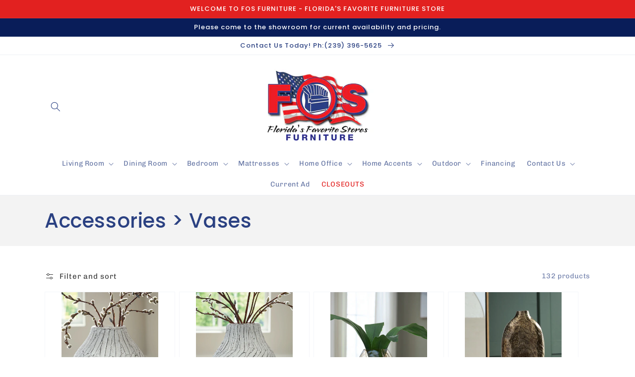

--- FILE ---
content_type: text/html; charset=utf-8
request_url: https://www.fosfurniture.com/collections/accessories-vases
body_size: 46205
content:
<!doctype html>
<html class="no-js" lang="en">
  <head>
	<!-- Added by AVADA SEO Suite -->
	

	<!-- /Added by AVADA SEO Suite -->
    <meta charset="utf-8">
    <meta http-equiv="X-UA-Compatible" content="IE=edge">
    <meta name="viewport" content="width=device-width,initial-scale=1">
    <meta name="theme-color" content="">
    <link rel="canonical" href="https://www.fosfurniture.com/collections/accessories-vases">
    <link rel="preconnect" href="https://cdn.shopify.com" crossorigin><link rel="icon" type="image/png" href="//www.fosfurniture.com/cdn/shop/files/Screenshot_2023-01-24_at_3.01.43_PM_32x32.png?v=1674597714"><link rel="preconnect" href="https://fonts.shopifycdn.com" crossorigin><title>
      Accessories &gt; Vases
 &ndash; FOS Furniture (FL)</title>

    

    

<meta property="og:site_name" content="FOS Furniture (FL)">
<meta property="og:url" content="https://www.fosfurniture.com/collections/accessories-vases">
<meta property="og:title" content="Accessories &gt; Vases">
<meta property="og:type" content="product.group">
<meta property="og:description" content="FOS Furniture is family-owned and operated, serving SW Florida since 1994. Our dedication to excellence is evident both by our loyal customers and our experienced team – many of whom have worked with us for over 20 years! We pride ourselves on continually searching for furniture, mattresses and home accessories."><meta property="og:image" content="http://www.fosfurniture.com/cdn/shop/files/FOS_Furniture_logo_300x300_4afbd644-90df-4096-9e74-64a9e4c87be4.png?v=1674576745">
  <meta property="og:image:secure_url" content="https://www.fosfurniture.com/cdn/shop/files/FOS_Furniture_logo_300x300_4afbd644-90df-4096-9e74-64a9e4c87be4.png?v=1674576745">
  <meta property="og:image:width" content="239">
  <meta property="og:image:height" content="152"><meta name="twitter:card" content="summary_large_image">
<meta name="twitter:title" content="Accessories &gt; Vases">
<meta name="twitter:description" content="FOS Furniture is family-owned and operated, serving SW Florida since 1994. Our dedication to excellence is evident both by our loyal customers and our experienced team – many of whom have worked with us for over 20 years! We pride ourselves on continually searching for furniture, mattresses and home accessories.">


    <script src="//www.fosfurniture.com/cdn/shop/t/5/assets/global.js?v=173888970843598920471713801596" defer="defer"></script>
    <script>window.performance && window.performance.mark && window.performance.mark('shopify.content_for_header.start');</script><meta id="shopify-digital-wallet" name="shopify-digital-wallet" content="/53127315611/digital_wallets/dialog">
<link rel="alternate" type="application/atom+xml" title="Feed" href="/collections/accessories-vases.atom" />
<link rel="next" href="/collections/accessories-vases?page=2">
<link rel="alternate" type="application/json+oembed" href="https://www.fosfurniture.com/collections/accessories-vases.oembed">
<script async="async" src="/checkouts/internal/preloads.js?locale=en-US"></script>
<script id="shopify-features" type="application/json">{"accessToken":"beb4224103f99b6442da89f1f87063f5","betas":["rich-media-storefront-analytics"],"domain":"www.fosfurniture.com","predictiveSearch":true,"shopId":53127315611,"locale":"en"}</script>
<script>var Shopify = Shopify || {};
Shopify.shop = "fos-furniture-fl.myshopify.com";
Shopify.locale = "en";
Shopify.currency = {"active":"USD","rate":"1.0"};
Shopify.country = "US";
Shopify.theme = {"name":"IMR Dawn","id":136769339618,"schema_name":"Dawn","schema_version":"3.0.0","theme_store_id":null,"role":"main"};
Shopify.theme.handle = "null";
Shopify.theme.style = {"id":null,"handle":null};
Shopify.cdnHost = "www.fosfurniture.com/cdn";
Shopify.routes = Shopify.routes || {};
Shopify.routes.root = "/";</script>
<script type="module">!function(o){(o.Shopify=o.Shopify||{}).modules=!0}(window);</script>
<script>!function(o){function n(){var o=[];function n(){o.push(Array.prototype.slice.apply(arguments))}return n.q=o,n}var t=o.Shopify=o.Shopify||{};t.loadFeatures=n(),t.autoloadFeatures=n()}(window);</script>
<script id="shop-js-analytics" type="application/json">{"pageType":"collection"}</script>
<script defer="defer" async type="module" src="//www.fosfurniture.com/cdn/shopifycloud/shop-js/modules/v2/client.init-shop-cart-sync_BT-GjEfc.en.esm.js"></script>
<script defer="defer" async type="module" src="//www.fosfurniture.com/cdn/shopifycloud/shop-js/modules/v2/chunk.common_D58fp_Oc.esm.js"></script>
<script defer="defer" async type="module" src="//www.fosfurniture.com/cdn/shopifycloud/shop-js/modules/v2/chunk.modal_xMitdFEc.esm.js"></script>
<script type="module">
  await import("//www.fosfurniture.com/cdn/shopifycloud/shop-js/modules/v2/client.init-shop-cart-sync_BT-GjEfc.en.esm.js");
await import("//www.fosfurniture.com/cdn/shopifycloud/shop-js/modules/v2/chunk.common_D58fp_Oc.esm.js");
await import("//www.fosfurniture.com/cdn/shopifycloud/shop-js/modules/v2/chunk.modal_xMitdFEc.esm.js");

  window.Shopify.SignInWithShop?.initShopCartSync?.({"fedCMEnabled":true,"windoidEnabled":true});

</script>
<script id="__st">var __st={"a":53127315611,"offset":-18000,"reqid":"f2c980eb-f1e1-435a-9ec7-c8196fee04ed-1769088332","pageurl":"www.fosfurniture.com\/collections\/accessories-vases","u":"b9b90680bfc4","p":"collection","rtyp":"collection","rid":273409409179};</script>
<script>window.ShopifyPaypalV4VisibilityTracking = true;</script>
<script id="captcha-bootstrap">!function(){'use strict';const t='contact',e='account',n='new_comment',o=[[t,t],['blogs',n],['comments',n],[t,'customer']],c=[[e,'customer_login'],[e,'guest_login'],[e,'recover_customer_password'],[e,'create_customer']],r=t=>t.map((([t,e])=>`form[action*='/${t}']:not([data-nocaptcha='true']) input[name='form_type'][value='${e}']`)).join(','),a=t=>()=>t?[...document.querySelectorAll(t)].map((t=>t.form)):[];function s(){const t=[...o],e=r(t);return a(e)}const i='password',u='form_key',d=['recaptcha-v3-token','g-recaptcha-response','h-captcha-response',i],f=()=>{try{return window.sessionStorage}catch{return}},m='__shopify_v',_=t=>t.elements[u];function p(t,e,n=!1){try{const o=window.sessionStorage,c=JSON.parse(o.getItem(e)),{data:r}=function(t){const{data:e,action:n}=t;return t[m]||n?{data:e,action:n}:{data:t,action:n}}(c);for(const[e,n]of Object.entries(r))t.elements[e]&&(t.elements[e].value=n);n&&o.removeItem(e)}catch(o){console.error('form repopulation failed',{error:o})}}const l='form_type',E='cptcha';function T(t){t.dataset[E]=!0}const w=window,h=w.document,L='Shopify',v='ce_forms',y='captcha';let A=!1;((t,e)=>{const n=(g='f06e6c50-85a8-45c8-87d0-21a2b65856fe',I='https://cdn.shopify.com/shopifycloud/storefront-forms-hcaptcha/ce_storefront_forms_captcha_hcaptcha.v1.5.2.iife.js',D={infoText:'Protected by hCaptcha',privacyText:'Privacy',termsText:'Terms'},(t,e,n)=>{const o=w[L][v],c=o.bindForm;if(c)return c(t,g,e,D).then(n);var r;o.q.push([[t,g,e,D],n]),r=I,A||(h.body.append(Object.assign(h.createElement('script'),{id:'captcha-provider',async:!0,src:r})),A=!0)});var g,I,D;w[L]=w[L]||{},w[L][v]=w[L][v]||{},w[L][v].q=[],w[L][y]=w[L][y]||{},w[L][y].protect=function(t,e){n(t,void 0,e),T(t)},Object.freeze(w[L][y]),function(t,e,n,w,h,L){const[v,y,A,g]=function(t,e,n){const i=e?o:[],u=t?c:[],d=[...i,...u],f=r(d),m=r(i),_=r(d.filter((([t,e])=>n.includes(e))));return[a(f),a(m),a(_),s()]}(w,h,L),I=t=>{const e=t.target;return e instanceof HTMLFormElement?e:e&&e.form},D=t=>v().includes(t);t.addEventListener('submit',(t=>{const e=I(t);if(!e)return;const n=D(e)&&!e.dataset.hcaptchaBound&&!e.dataset.recaptchaBound,o=_(e),c=g().includes(e)&&(!o||!o.value);(n||c)&&t.preventDefault(),c&&!n&&(function(t){try{if(!f())return;!function(t){const e=f();if(!e)return;const n=_(t);if(!n)return;const o=n.value;o&&e.removeItem(o)}(t);const e=Array.from(Array(32),(()=>Math.random().toString(36)[2])).join('');!function(t,e){_(t)||t.append(Object.assign(document.createElement('input'),{type:'hidden',name:u})),t.elements[u].value=e}(t,e),function(t,e){const n=f();if(!n)return;const o=[...t.querySelectorAll(`input[type='${i}']`)].map((({name:t})=>t)),c=[...d,...o],r={};for(const[a,s]of new FormData(t).entries())c.includes(a)||(r[a]=s);n.setItem(e,JSON.stringify({[m]:1,action:t.action,data:r}))}(t,e)}catch(e){console.error('failed to persist form',e)}}(e),e.submit())}));const S=(t,e)=>{t&&!t.dataset[E]&&(n(t,e.some((e=>e===t))),T(t))};for(const o of['focusin','change'])t.addEventListener(o,(t=>{const e=I(t);D(e)&&S(e,y())}));const B=e.get('form_key'),M=e.get(l),P=B&&M;t.addEventListener('DOMContentLoaded',(()=>{const t=y();if(P)for(const e of t)e.elements[l].value===M&&p(e,B);[...new Set([...A(),...v().filter((t=>'true'===t.dataset.shopifyCaptcha))])].forEach((e=>S(e,t)))}))}(h,new URLSearchParams(w.location.search),n,t,e,['guest_login'])})(!0,!0)}();</script>
<script integrity="sha256-4kQ18oKyAcykRKYeNunJcIwy7WH5gtpwJnB7kiuLZ1E=" data-source-attribution="shopify.loadfeatures" defer="defer" src="//www.fosfurniture.com/cdn/shopifycloud/storefront/assets/storefront/load_feature-a0a9edcb.js" crossorigin="anonymous"></script>
<script data-source-attribution="shopify.dynamic_checkout.dynamic.init">var Shopify=Shopify||{};Shopify.PaymentButton=Shopify.PaymentButton||{isStorefrontPortableWallets:!0,init:function(){window.Shopify.PaymentButton.init=function(){};var t=document.createElement("script");t.src="https://www.fosfurniture.com/cdn/shopifycloud/portable-wallets/latest/portable-wallets.en.js",t.type="module",document.head.appendChild(t)}};
</script>
<script data-source-attribution="shopify.dynamic_checkout.buyer_consent">
  function portableWalletsHideBuyerConsent(e){var t=document.getElementById("shopify-buyer-consent"),n=document.getElementById("shopify-subscription-policy-button");t&&n&&(t.classList.add("hidden"),t.setAttribute("aria-hidden","true"),n.removeEventListener("click",e))}function portableWalletsShowBuyerConsent(e){var t=document.getElementById("shopify-buyer-consent"),n=document.getElementById("shopify-subscription-policy-button");t&&n&&(t.classList.remove("hidden"),t.removeAttribute("aria-hidden"),n.addEventListener("click",e))}window.Shopify?.PaymentButton&&(window.Shopify.PaymentButton.hideBuyerConsent=portableWalletsHideBuyerConsent,window.Shopify.PaymentButton.showBuyerConsent=portableWalletsShowBuyerConsent);
</script>
<script data-source-attribution="shopify.dynamic_checkout.cart.bootstrap">document.addEventListener("DOMContentLoaded",(function(){function t(){return document.querySelector("shopify-accelerated-checkout-cart, shopify-accelerated-checkout")}if(t())Shopify.PaymentButton.init();else{new MutationObserver((function(e,n){t()&&(Shopify.PaymentButton.init(),n.disconnect())})).observe(document.body,{childList:!0,subtree:!0})}}));
</script>
<script id="sections-script" data-sections="header,footer" defer="defer" src="//www.fosfurniture.com/cdn/shop/t/5/compiled_assets/scripts.js?v=2664"></script>
<script>window.performance && window.performance.mark && window.performance.mark('shopify.content_for_header.end');</script>


    <style data-shopify>
      @font-face {
  font-family: Chivo;
  font-weight: 400;
  font-style: normal;
  font-display: swap;
  src: url("//www.fosfurniture.com/cdn/fonts/chivo/chivo_n4.059fadbbf52d9f02350103459eb216e4b24c4661.woff2") format("woff2"),
       url("//www.fosfurniture.com/cdn/fonts/chivo/chivo_n4.f2f8fca8b7ff9f510fa7f09ffe5448b3504bccf5.woff") format("woff");
}

      @font-face {
  font-family: Chivo;
  font-weight: 700;
  font-style: normal;
  font-display: swap;
  src: url("//www.fosfurniture.com/cdn/fonts/chivo/chivo_n7.4d81c6f06c2ff78ed42169d6ec4aefa6d5cb0ff0.woff2") format("woff2"),
       url("//www.fosfurniture.com/cdn/fonts/chivo/chivo_n7.a0e879417e089c259360eefc0ac3a3c8ea4e2830.woff") format("woff");
}

      @font-face {
  font-family: Chivo;
  font-weight: 400;
  font-style: italic;
  font-display: swap;
  src: url("//www.fosfurniture.com/cdn/fonts/chivo/chivo_i4.95e9c0ba514943a715970b2897b31bdfdc9132b8.woff2") format("woff2"),
       url("//www.fosfurniture.com/cdn/fonts/chivo/chivo_i4.31da6515f3970f86ac14321ace1609bd161f315f.woff") format("woff");
}

      @font-face {
  font-family: Chivo;
  font-weight: 700;
  font-style: italic;
  font-display: swap;
  src: url("//www.fosfurniture.com/cdn/fonts/chivo/chivo_i7.0e5a75162c3ca7258edd3d59adf64e0fd118a226.woff2") format("woff2"),
       url("//www.fosfurniture.com/cdn/fonts/chivo/chivo_i7.f9fd944b04861b64efaebd9de502668b4b566567.woff") format("woff");
}

      @font-face {
  font-family: Poppins;
  font-weight: 500;
  font-style: normal;
  font-display: swap;
  src: url("//www.fosfurniture.com/cdn/fonts/poppins/poppins_n5.ad5b4b72b59a00358afc706450c864c3c8323842.woff2") format("woff2"),
       url("//www.fosfurniture.com/cdn/fonts/poppins/poppins_n5.33757fdf985af2d24b32fcd84c9a09224d4b2c39.woff") format("woff");
}


      :root {
        --font-body-family: Chivo, sans-serif;
        --font-body-style: normal;
        --font-body-weight: 400;

        --font-heading-family: Poppins, sans-serif;
        --font-heading-style: normal;
        --font-heading-weight: 500;

        --font-body-scale: 1.0;
        --font-heading-scale: 1.0;

        --color-base-text: 43, 65, 130;
        --color-shadow: 43, 65, 130;
        --color-base-background-1: 255, 255, 255;
        --color-base-background-2: 243, 243, 243;
        --color-base-solid-button-labels: 255, 255, 255;
        --color-base-outline-button-labels: 18, 18, 18;
        --color-base-accent-1: 226, 33, 32;
        --color-base-accent-2: 9, 29, 89;
        --color-sale-badge: 18, 18, 18;
        --color-sold-out-badge: 18, 18, 18;
        --color-consumers-coice-badge: 51, 79, 180;
        --color-evc-badge: 18, 18, 18;
        --color-custom-badge: 51, 79, 180;
        --color-in-stock: 60, 147, 66;
        --color-low-stock: 233, 145, 20;
        --color-no-stock: 191, 38, 47;
        
        --payment-terms-background-color: #FFFFFF;

        --gradient-base-background-1: #FFFFFF;
        --gradient-base-background-2: #F3F3F3;
        --gradient-base-accent-1: #e22120;
        --gradient-base-accent-2: #091d59;

        --media-padding: px;
        --media-border-opacity: 0.05;
        --media-border-width: 1px;
        --media-radius: 0px;
        --media-shadow-opacity: 0.0;
        --media-shadow-horizontal-offset: 0px;
        --media-shadow-vertical-offset: 0px;
        --media-shadow-blur-radius: 0px;

        --page-width: 120rem;
        --page-width-margin: 0rem;

        --card-image-padding: 0.0rem;
        --card-corner-radius: 0.0rem;
        --card-text-alignment: left;
        --card-border-width: 0.0rem;
        --card-border-opacity: 0.0;
        --card-shadow-opacity: 0.1;
        --card-shadow-horizontal-offset: 0.0rem;
        --card-shadow-vertical-offset: 0.0rem;
        --card-shadow-blur-radius: 0.0rem;

        --badge-corner-radius: 4.0rem;

        --popup-border-width: 1px;
        --popup-border-opacity: 0.1;
        --popup-corner-radius: 0px;
        --popup-shadow-opacity: 0.0;
        --popup-shadow-horizontal-offset: 0px;
        --popup-shadow-vertical-offset: 0px;
        --popup-shadow-blur-radius: 0px;

        --drawer-border-width: 1px;
        --drawer-border-opacity: 0.1;
        --drawer-shadow-opacity: 0.0;
        --drawer-shadow-horizontal-offset: 0px;
        --drawer-shadow-vertical-offset: 0px;
        --drawer-shadow-blur-radius: 0px;

        --spacing-sections-desktop: 0px;
        --spacing-sections-mobile: 0px;

        --grid-desktop-vertical-spacing: 8px;
        --grid-desktop-horizontal-spacing: 8px;
        --grid-mobile-vertical-spacing: 4px;
        --grid-mobile-horizontal-spacing: 4px;

        --text-boxes-border-opacity: 0.0;
        --text-boxes-border-width: 0px;
        --text-boxes-radius: 0px;
        --text-boxes-shadow-opacity: 0.0;
        --text-boxes-shadow-horizontal-offset: 0px;
        --text-boxes-shadow-vertical-offset: 0px;
        --text-boxes-shadow-blur-radius: 0px;

        --buttons-radius: 0px;
        --buttons-radius-outset: 0px;
        --buttons-border-width: 1px;
        --buttons-border-opacity: 1.0;
        --buttons-shadow-opacity: 0.0;
        --buttons-shadow-horizontal-offset: 0px;
        --buttons-shadow-vertical-offset: 0px;
        --buttons-shadow-blur-radius: 0px;
        --buttons-border-offset: 0px;

        --inputs-radius: 0px;
        --inputs-border-width: 1px;
        --inputs-border-opacity: 0.55;
        --inputs-shadow-opacity: 0.0;
        --inputs-shadow-horizontal-offset: 0px;
        --inputs-margin-offset: 0px;
        --inputs-shadow-vertical-offset: 0px;
        --inputs-shadow-blur-radius: 0px;
        --inputs-radius-outset: 0px;

        --variant-pills-radius: 40px;
        --variant-pills-border-width: 1px;
        --variant-pills-border-opacity: 0.55;
        --variant-pills-shadow-opacity: 0.0;
        --variant-pills-shadow-horizontal-offset: 0px;
        --variant-pills-shadow-vertical-offset: 0px;
        --variant-pills-shadow-blur-radius: 0px;
      }

      *,
      *::before,
      *::after {
        box-sizing: inherit;
      }

      html {
        box-sizing: border-box;
        font-size: calc(var(--font-body-scale) * 62.5%);
        height: 100%;
      }

      body {
        display: grid;
        grid-template-rows: auto auto 1fr auto;
        grid-template-columns: 100%;
        min-height: 100%;
        margin: 0;
        font-size: 1.5rem;
        letter-spacing: 0.06rem;
        line-height: calc(1 + 0.8 / var(--font-body-scale));
        font-family: var(--font-body-family);
        font-style: var(--font-body-style);
        font-weight: var(--font-body-weight);
      }

      @media screen and (min-width: 750px) {
        body {
          font-size: 1.6rem;
        }
      }
    </style>

    <link href="//www.fosfurniture.com/cdn/shop/t/5/assets/base.css?v=97533154621372069501695330815" rel="stylesheet" type="text/css" media="all" />
<link rel="preload" as="font" href="//www.fosfurniture.com/cdn/fonts/chivo/chivo_n4.059fadbbf52d9f02350103459eb216e4b24c4661.woff2" type="font/woff2" crossorigin><link rel="preload" as="font" href="//www.fosfurniture.com/cdn/fonts/poppins/poppins_n5.ad5b4b72b59a00358afc706450c864c3c8323842.woff2" type="font/woff2" crossorigin><link rel="stylesheet" href="//www.fosfurniture.com/cdn/shop/t/5/assets/component-predictive-search.css?v=165644661289088488651673285388" media="print" onload="this.media='all'"><script>document.documentElement.className = document.documentElement.className.replace('no-js', 'js');
    if (Shopify.designMode) {
      document.documentElement.classList.add('shopify-design-mode');
    }
    </script>
    
    <script type="text/javascript" src="//cdn.rlets.com/capture_configs/9dd/238/a9d/c5e419d81ba8127c3ffd9a6.js" async="async"></script>

<!-- Google tag (gtag.js) --> <script async src="https://www.googletagmanager.com/gtag/js?id=G-3M4SDMCZNM"></script> <script>   window.dataLayer = window.dataLayer || [];   function gtag(){dataLayer.push(arguments);}   gtag('js', new Date());   gtag('config', 'G-3M4SDMCZNM'); </script>

<!-- Google Tag Manager --> 
<script>(function(w,d,s,l,i){w[l]=w[l]||[];w[l].push({'gtm.start': 
new Date().getTime(),event:'gtm.js'});var f=d.getElementsByTagName(s)[0], 
j=d.createElement(s),dl=l!='dataLayer'?'&l='+l:'';j.async=true;j.src= 
'https://www.googletagmanager.com/gtm.js?id='+i+dl;f.parentNode.insertBefore(j,f); 
})(window,document,'script','dataLayer','GTM-NGDP4N8Z');</script> 
<!-- End Google Tag Manager -->

<style>
  .header__menu-item[href$="closeouts"],
  .menu-drawer__menu .link--text[href$="closeouts"],
  .header__menu-item[href$="closeouts"] .header__active-menu-item,
  .menu-drawer__menu .link--text[href$="closeouts"] .header__active-menu-item {
      color: #e22120 !important;
  }
</style>
  <!-- BEGIN app block: shopify://apps/avada-seo-suite/blocks/avada-seo/15507c6e-1aa3-45d3-b698-7e175e033440 --><script>
  window.AVADA_SEO_ENABLED = true;
</script><!-- BEGIN app snippet: avada-broken-link-manager --><!-- END app snippet --><!-- BEGIN app snippet: avada-seo-site --><!-- END app snippet --><!-- BEGIN app snippet: avada-robot-onpage --><!-- Avada SEO Robot Onpage -->












<!-- END app snippet --><!-- BEGIN app snippet: avada-frequently-asked-questions -->







<!-- END app snippet --><!-- BEGIN app snippet: avada-custom-css --> <!-- BEGIN Avada SEO custom CSS END -->


<!-- END Avada SEO custom CSS END -->
<!-- END app snippet --><!-- BEGIN app snippet: avada-loading --><style>
  @keyframes avada-rotate {
    0% { transform: rotate(0); }
    100% { transform: rotate(360deg); }
  }

  @keyframes avada-fade-out {
    0% { opacity: 1; visibility: visible; }
    100% { opacity: 0; visibility: hidden; }
  }

  .Avada-LoadingScreen {
    display: none;
    width: 100%;
    height: 100vh;
    top: 0;
    position: fixed;
    z-index: 9999;
    display: flex;
    align-items: center;
    justify-content: center;
  
    background-image: url();
    background-position: center;
    background-size: cover;
    background-repeat: no-repeat;
  
  }

  .Avada-LoadingScreen svg {
    animation: avada-rotate 1s linear infinite;
    width: px;
    height: px;
  }
</style>
<script>
  const themeId = Shopify.theme.id;
  const loadingSettingsValue = null;
  const loadingType = loadingSettingsValue?.loadingType;
  function renderLoading() {
    new MutationObserver((mutations, observer) => {
      if (document.body) {
        observer.disconnect();
        const loadingDiv = document.createElement('div');
        loadingDiv.className = 'Avada-LoadingScreen';
        if(loadingType === 'custom_logo' || loadingType === 'favicon_logo') {
          const srcLoadingImage = loadingSettingsValue?.customLogoThemeIds[themeId] || '';
          if(srcLoadingImage) {
            loadingDiv.innerHTML = `
            <img alt="Avada logo"  height="600px" loading="eager" fetchpriority="high"
              src="${srcLoadingImage}&width=600"
              width="600px" />
              `
          }
        }
        if(loadingType === 'circle') {
          loadingDiv.innerHTML = `
        <svg viewBox="0 0 40 40" fill="none" xmlns="http://www.w3.org/2000/svg">
          <path d="M20 3.75C11.0254 3.75 3.75 11.0254 3.75 20C3.75 21.0355 2.91053 21.875 1.875 21.875C0.839475 21.875 0 21.0355 0 20C0 8.9543 8.9543 0 20 0C31.0457 0 40 8.9543 40 20C40 31.0457 31.0457 40 20 40C18.9645 40 18.125 39.1605 18.125 38.125C18.125 37.0895 18.9645 36.25 20 36.25C28.9748 36.25 36.25 28.9748 36.25 20C36.25 11.0254 28.9748 3.75 20 3.75Z" fill=""/>
        </svg>
      `;
        }

        document.body.insertBefore(loadingDiv, document.body.firstChild || null);
        const e = '';
        const t = '';
        const o = 'first' === t;
        const a = sessionStorage.getItem('isShowLoadingAvada');
        const n = document.querySelector('.Avada-LoadingScreen');
        if (a && o) return (n.style.display = 'none');
        n.style.display = 'flex';
        const i = document.body;
        i.style.overflow = 'hidden';
        const l = () => {
          i.style.overflow = 'auto';
          n.style.animation = 'avada-fade-out 1s ease-out forwards';
          setTimeout(() => {
            n.style.display = 'none';
          }, 1000);
        };
        if ((o && !a && sessionStorage.setItem('isShowLoadingAvada', true), 'duration_auto' === e)) {
          window.onload = function() {
            l();
          };
          return;
        }
        setTimeout(() => {
          l();
        }, 1000 * e);
      }
    }).observe(document.documentElement, { childList: true, subtree: true });
  };
  function isNullish(value) {
    return value === null || value === undefined;
  }
  const themeIds = '';
  const themeIdsArray = themeIds ? themeIds.split(',') : [];

  if(!isNullish(themeIds) && themeIdsArray.includes(themeId.toString()) && loadingSettingsValue?.enabled) {
    renderLoading();
  }

  if(isNullish(loadingSettingsValue?.themeIds) && loadingSettingsValue?.enabled) {
    renderLoading();
  }
</script>
<!-- END app snippet --><!-- BEGIN app snippet: avada-seo-social-post --><!-- END app snippet -->
<!-- END app block --><!-- BEGIN app block: shopify://apps/rt-disable-right-click/blocks/app-embed/1a6da957-7246-46b1-9660-2fac7e573a37 --><script>
  window.roarJs = window.roarJs || {};
  roarJs.ProtectorConfig = {
    metafields: {
      shop: "fos-furniture-fl.myshopify.com",
      settings: {"enabled":"1","param":{"image":"1","text":"1","keyboard":"1","alert":"1","alert_duration":"3","print":"1","legal":"1"},"texts":{"alert":"Content is protected !!","print":"You are not allowed to print preview this page, Thank you.","legal_header":"** LEGAL NOTICE **","legal_footer":"Please exit this area immediately.","legal_body":"All site content, including files, images, video, and written content is the property of FOS Furniture (FL).\r\n\r\nAny attempts to mimic said content, or use it as your own without the direct consent of FOS Furniture (FL) may result in LEGAL ACTION against YOU."},"mobile":{"image":"1","text":"1"},"only1":"true"},
      moneyFormat: "${{amount}}"
    }
  }
</script>

<script src='https://cdn.shopify.com/extensions/019b3f8c-4deb-7edd-a77f-1462a1c4ebfc/protector-2/assets/protector.js' defer></script>


<!-- END app block --><!-- BEGIN app block: shopify://apps/sa-request-a-quote/blocks/app-embed-block/56d84fcb-37c7-4592-bb51-641b7ec5eef0 -->


<script type="text/javascript">
    var config = {"settings":{"app_url":"https:\/\/quote.samita.io","shop_url":"fos-furniture-fl.myshopify.com","domain":"www.fosfurniture.com","plan":"PREMIUM","new_frontend":1,"new_setting":1,"front_shop_url":"www.fosfurniture.com","search_template_created":"false","collection_enable":"0","product_enable":"2","rfq_page":"request-for-quote","rfq_history":"quotes-history","lang_translations":[],"lang_translationsFormbuilder":[],"selector":{"productForm":[".home-product form[action*=\"\/cart\/add\"]",".shop-product form[action*=\"\/cart\/add\"]","#shopify-section-featured-product form[action*=\"\/cart\/add\"]","form.apb-product-form",".product-form__buy-buttons form[action*=\"\/cart\/add\"]","product-form form[action*=\"\/cart\/add\"]",".product-form form[action*=\"\/cart\/add\"]",".product-page form[action*=\"\/cart\/add\"]",".product-add form[action*=\"\/cart\/add\"]","[id*=\"ProductSection--\"] form[action*=\"\/cart\/add\"]","form#add-to-cart-form","form.sf-cart__form","form.productForm","form.product-form","form.product-single__form","form.shopify-product-form:not(#product-form-installment)","form.atc-form","form.atc-form-mobile","form[action*=\"\/cart\/add\"]:not([hidden]):not(#product-form-installment)"],"addtocart_selector":"#shopify_add_to_cart,.product-form .btn-cart,.js-product-button-add-to-cart,.shopify-product-form .btn-addtocart,#product-add-to-cart,.shopify-product-form .add_to_cart,.product-details__add-to-cart-button,.shopify-product-form .product-submit,.product-form__cart-buttons,.shopify-product-form input[type=\"submit\"],.js-product-form button[type=\"submit\"],form.product-purchase-form button[type=\"submit\"],#addToCart,#AddToCart,[data-btn-type=\"add-to-cart\"],.default-cart-button__button,.shopify-product-form button[data-add-to-cart],form[data-product-form] .add-to-cart-btn,.product__submit__add,.product-form .add-to-cart-button,.product-form__cart-submit,.shopify-product-form button[data-product-add],#AddToCart--product-template,.product-buy-buttons--cta,.product-form__add-btn,form[data-type=\"add-to-cart-form\"] .product__add-to-cart,.productForm .productForm-submit,.ProductForm__AddToCart,.shopify-product-form .btn--add-to-cart,.ajax-product-form button[data-add-to-cart],.shopify-product-form .product__submit__add,form[data-product-form] .add-to-cart,.product-form .product__submit__add,.shopify-product-form button[type=\"submit\"][data-add-button],.product-form .product-form__add-button,.product-form__submit,.product-single__form .add-to-cart,form#AddToCartForm button#AddToCart,form.shopify-product-form button.add-to-cart,form[action*=\"\/cart\/add\"] [name=\"add\"],form[action*=\"\/cart\/add\"] button#AddToCartDesk, form[data-product-form] button[data-product-add], .product-form--atc-button[data-product-atc], .globo-validationForm, button.single_add_to_cart_button, input#AddToCart-product-template, button[data-action=\"add-to-cart\"], .product-details-wrapper .add-to-cart input, form.product-menu-form .product-menu-button[data-product-menu-button-atc], .product-add input#AddToCart, #product-content #add-to-cart #addToCart, .product-form-submit-wrap .add-to-cart-button, .productForm-block .productForm-submit, .btn-wrapper-c .add, .product-submit input.add-to-cart, .form-element-quantity-submit .form-element-submit-button, .quantity-submit-row__submit input, form#AddToCartForm .product-add input#addToCart, .product__form .product__add-to-cart, #product-description form .product-add .add, .product-add input.button.product-add-available, .globo__validation-default, #product-area .product-details-wrapper .options .selector-wrapper .submit,.product_type_simple add_to_cart_button,.pr_atc,.js-product-button-add-to-cart,.product-cta,.tt-btn-addtocart,.product-card-interaction,.product-item__quick-form,.product--quick-add,.btn--quick[data-add-to-cart],.product-card-btn__btn,.productitem--action-atc,.quick-add-btn,.quick-add-button,.product-item__quick-add-button,add-to-cart,.cartButton,.product_after_shop_loop_buttons,.quick-buy-product-form .pb-button-shadow,.product-form__submit,.quick-add__submit,.product__submit__add,form #AddToCart-product-template, form #AddToCart, form #addToCart-product-template, form .product__add-to-cart-button, form .product-form__cart-submit, form .add-to-cart, form .cart-functions \u003e button, form .productitem--action-atc, form .product-form--atc-button, form .product-menu-button-atc, form .product__add-to-cart, form .add-to-cart-button, form #addToCart, form .product-detail__form__action \u003e button, form .product-form-submit-wrap \u003e input, form .product-form input[type=\"submit\"], form input.submit, form .add_to_cart, form .product-item-quick-shop, form #add-to-cart, form .productForm-submit, form .add-to-cart-btn, form .product-single__add-btn, form .quick-add--add-button, form .product-page--add-to-cart, form .addToCart, form .product-form .form-actions, form .button.add, form button#add, form .addtocart, form .AddtoCart, form .product-add input.add, form button#purchase, form[action*=\"\/cart\/add\"] button[type=\"submit\"], form .product__form button[type=\"submit\"], form #AddToCart--product-template","addToCartTextElement":"[data-add-to-cart-text], [data-button-text], .button-text, *:not(.icon):not(.spinner):not(.no-js):not(.spinner-inner-1):not(.spinner-inner-2):not(.spinner-inner-3)","collectionProductForm":".spf-product__form, form[action*=\"\/cart\/add\"]","collectionAddToCartSelector":".collectionPreorderAddToCartBtn, [type=\"submit\"]:not(.quick-add__submit), [name=\"add\"]:not(.quick-add__submit), .add-to-cart-btn, .pt-btn-addtocart, .js-add-to-cart, .tt-btn-addtocart, .spf-product__form-btn-addtocart, .ProductForm__AddToCart, button.gt_button.gt_product-button--add-to-cart, .button--addToCart","productCollectionItem":".grid__item, .product-item, .card \u003e .card__content .card__information,.collection-product-card,.sf__pcard,.product-item__content,.products .product-col,.pr_list_item,.pr_grid_item,.product-wrap,.tt-layout-product-item .tt-product,.products-grid .grid-item,.product-grid .indiv-product, .product-list [data-product-item],.product-list .product-block,.collection-products .collection-product,.collection__grid-loop .product-index,.product-thumbnail[data-product-thumbnail],.filters-results .product-list .card,.product-loop .product-index,#main-collection-product-grid .product-index,.collection-container .product,.featured-collection .product,.collection__grid-item,.collection-product,[data-product-grid-item],.product-grid-item.product-grid-item--featured,.collection__products .product-grid-item, .collection-alternating-product,.product-list-item, .collection-product-grid [class*=\"column\"],.collection-filters .product-grid-item, .featured-collection__content .featured-collection__item,.collection-grid .grid-item.grid-product,#CollectionProductGrid .collection-list li,.collection__products .product-item,.collection__products .product-item,#main-collection-product-grid .product-loop__item,.product-loop .product-loop__item, .products #ajaxSection c:not(.card-price),#main-collection-products .product,.grid.gap-theme \u003e li,.mainCollectionProductGrid .grid .block-product,.collection-grid-main .items-start \u003e .block, .s-collection__products .c-product-item,.products-grid .product,[data-section-type=\"collection\"] .group.block,.blocklayout .block.product,.sf__pcard,.product-grid .product-block,.product-list .product-block .product-block__inner, .collection.grid .product-item .product-item__wrapper,.collection--body--grid .product--root,.o-layout__item .product-card,.productgrid--items .productgrid--item .productitem,.box__collection,.collection-page__product,.collection-grid__row .product-block .product-block__inner,.ProductList .Grid__Cell .ProductItem .ProductItem__Wrapper,.items .item .item__inner,.grid-flex .product-block,.product-loop .product,.collection__products .product-tile,.product-list .product-item, .product-grid .grid-item .grid-item__content,.collection .product-item, .collection__grid .product-card .product-card-info,.collection-list .block,.collection__products .product-item,.product--root[data-product-view=grid],.grid__wrapper .product-loop__item,.collection__list-item, #CollectionSection .grid-uniform .grid-item, #shopify-section-collection-template .product-item, .collections__products .featured-collections__item, .collection-grid-section:not(.shopify-section),.spf-product-card,.product-grid-item,.productitem, .type-product-grid-item, .product-details, .featured-product-content","productCollectionHref":"h3[data-href*=\"\/products\/\"], div[data-href*=\"\/products\/\"], a.product-block__link[href*=\"\/products\/\"], a.indiv-product__link[href*=\"\/products\/\"], a.thumbnail__link[href*=\"\/products\/\"], a.product-item__link[href*=\"\/products\/\"], a.product-card__link[href*=\"\/products\/\"], a.product-card-link[href*=\"\/products\/\"], a.product-block__image__link[href*=\"\/products\/\"], a.stretched-link[href*=\"\/products\/\"], a.grid-product__link[href*=\"\/products\/\"], a.product-grid-item--link[href*=\"\/products\/\"], a.product-link[href*=\"\/products\/\"], a.product__link[href*=\"\/products\/\"], a.full-unstyled-link[href*=\"\/products\/\"], a.grid-item__link[href*=\"\/products\/\"], a.grid-product__link[href*=\"\/products\/\"], a[data-product-page-link][href*=\"\/products\/\"], a[href*=\"\/products\/\"]:not(.logo-bar__link,.ButtonGroup__Item.Button,.menu-promotion__link,.site-nav__link,.mobile-nav__link,.hero__sidebyside-image-link,.announcement-link,.breadcrumbs-list__link,.single-level-link,.d-none,.icon-twitter,.icon-facebook,.icon-pinterest,#btn,.list-menu__item.link.link--tex,.btnProductQuickview,.index-banner-slides-each,.global-banner-switch,.sub-nav-item-link,.announcement-bar__link)","quickViewSelector":"a.quickview-icon.quickview, .qv-icon, .previewer-button, .sca-qv-button, .product-item__action-button[data-action=\"open-modal\"], .boost-pfs-quickview-btn, .collection-product[data-action=\"show-product\"], button.product-item__quick-shop-button, .product-item__quick-shop-button-wrapper, .open-quick-view, .product-item__action-button[data-action=\"open-modal\"], .tt-btn-quickview, .product-item-quick-shop .available, .quickshop-trigger, .productitem--action-trigger:not(.productitem--action-atc), .quick-product__btn, .thumbnail, .quick_shop, a.sca-qv-button, .overlay, .quick-view, .open-quick-view, [data-product-card-link], a[rel=\"quick-view\"], a.quick-buy, div.quickview-button \u003e a, .block-inner a.more-info, .quick-shop-modal-trigger, a.quick-view-btn, a.spo-quick-view, div.quickView-button, a.product__label--quick-shop, span.trigger-quick-view, a.act-quickview-button, a.product-modal, [data-quickshop-full], [data-quickshop-slim], [data-quickshop-trigger], .quick_view_btn, .js-quickview-trigger, [id*=\"quick-add-template\"], .js-quickbuy-button","quickViewProductForm":".qv-form, .qview-form, .description-wrapper_content, .wx-product-wrapper, #sca-qv-add-item-form, .product-form, #boost-pfs-quickview-cart-form, .product.preview .shopify-product-form, .product-details__form, .gfqv-product-form, #ModalquickView form#modal_quick_view, .quick_view_form, .product_form, .quick-buy__product-form, .quick-shop-modal form[action*=\"\/cart\/add\"], #quick-shop-modal form[action*=\"\/cart\/add\"], .white-popup.quick-view form[action*=\"\/cart\/add\"], .quick-view form[action*=\"\/cart\/add\"], [id*=\"QuickShopModal-\"] form[action*=\"\/cart\/add\"], .quick-shop.active form[action*=\"\/cart\/add\"], .quick-view-panel form[action*=\"\/cart\/add\"], .content.product.preview form[action*=\"\/cart\/add\"], .quickView-wrap form[action*=\"\/cart\/add\"], .quick-modal form[action*=\"\/cart\/add\"], #colorbox form[action*=\"\/cart\/add\"], .product-quick-view form[action*=\"\/cart\/add\"], .quickform, .modal--quickshop-full, .modal--quickshop form[action*=\"\/cart\/add\"], .quick-shop-form, .fancybox-inner form[action*=\"\/cart\/add\"], #quick-view-modal form[action*=\"\/cart\/add\"], [data-product-modal] form[action*=\"\/cart\/add\"], .modal--quick-shop.modal--is-active form[action*=\"\/cart\/add\"]","searchResultSelector":".predictive-search, .search__results__products, .search-bar__results, .predictive-search-results, #PredictiveResults, .search-results-panel, .search-flydown--results, .header-search-results-wrapper, .main_search__popup","searchResultItemSelector":".predictive-search__list-item, .predictive-search__results-list li, ul li, .product-item, .search-bar__results-products .mini-product, .search__product-loop li, .grid-item, .grid-product, .search--result-group .row, .search-flydown--product, .predictive-search-group .grid, .main-search-result, .search-result","price_selector":".sf__pcard-price,.shopify-Price-amount,#price_ppr,.product-page-info__price,.tt-price,.price-box,.product__price-container,.product-meta__price-list-container,.product-item-meta__price-list-container,.collection-product-price,.product__grid__price,.product-grid-item__price,.product-price--wrapper,.price__current,.product-loop-element__price,.product-block__price,[class*=\"product-card-price\"],.ProductMeta__PriceList,.ProductItem__PriceList,.product-detail__price,.price_wrapper,.product__price__wrap,[data-price-wrapper],.product-item__price-list,.product-single__prices,.product-block--price,.product-page--pricing,.current-price,.product-prices,.product-card-prices,.product-price-block,product-price-root,.product--price-container,.product-form__prices,.product-loop__price,.card-price,.product-price-container,.product_after_shop_loop_price,.main-product__price,.product-block-price,span[data-product-price],.block-price,product-price,.price-wrapper,.price__container,#ProductPrice-product-template,#ProductPrice,.product-price,.product__price—reg,#productPrice-product-template,.product__current-price,.product-thumb-caption-price-current,.product-item-caption-price-current,.grid-product__price,.product__price,span.price:not(.mini-cart__content .price),span.product-price,.productitem--price,.product-pricing,span.money,.product-item__price,.product-list-item-price,p.price,div.price,.product-meta__prices,div.product-price,span#price,.price.money,h3.price,a.price,.price-area,.product-item-price,.pricearea,.collectionGrid .collectionBlock-info \u003e p,#ComparePrice,.product--price-wrapper,.product-page--price-wrapper,.color--shop-accent.font-size--s.t--meta.f--main,.ComparePrice,.ProductPrice,.prodThumb .title span:last-child,.product-single__price-product-template,.product-info-price,.price-money,.prod-price,#price-field,.product-grid--price,.prices,.pricing,#product-price,.money-styling,.compare-at-price,.product-item--price,.card__price,.product-card__price,.product-price__price,.product-item__price-wrapper,.product-single__price,.grid-product__price-wrap,a.grid-link p.grid-link__meta,dl.price,.mini-product__price,.predictive-search__price","buynow_selector":".shopify-payment-button","quantity_selector":"[name=\"quantity\"], input.quantity, [name=\"qty\"]","variantSelector":".product-form__variants, .ga-product_variant_select, select[name=\"id\"], input[name=\"id\"], .qview-variants \u003e select, select[name=\"id[]\"], input[name=\"grfqId\"], select[name=\"idGlobo\"]","variantActivator":".product-form__chip-wrapper, .product__swatches [data-swatch-option], .swatch__container .swatch__option, .gf_swatches .gf_swatch, .product-form__controls-group-options select, ul.clickyboxes li, .pf-variant-select, ul.swatches-select li, .product-options__value, .form-check-swatch, button.btn.swatch select.product__variant, .pf-container a, button.variant.option, ul.js-product__variant--container li, .variant-input, .product-variant \u003e ul \u003e li  ,.input--dropdown, .HorizontalList \u003e li, .product-single__swatch__item, .globo-swatch-list ul.value \u003e .select-option, .form-swatch-item, .selector-wrapper select, select.pf-input, ul.swatches-select \u003e li.nt-swatch.swatch_pr_item, ul.gfqv-swatch-values \u003e li, .lh-swatch-select, .swatch-image, .variant-image-swatch, #option-size, .selector-wrapper .replaced, .regular-select-content \u003e .regular-select-item, .radios--input, ul.swatch-view \u003e li \u003e .swatch-selector ,.single-option-selector, .swatch-element input, [data-product-option], .single-option-selector__radio, [data-index^=\"option\"], .SizeSwatchList input, .swatch-panda input[type=radio], .swatch input, .swatch-element input[type=radio], select[id*=\"product-select-\"], select[id|=\"product-select-option\"], [id|=\"productSelect-product\"], [id|=\"ProductSelect-option\"],select[id|=\"product-variants-option\"],select[id|=\"sca-qv-product-selected-option\"],select[id*=\"product-variants-\"],select[id|=\"product-selectors-option\"],select[id|=\"variant-listbox-option\"],select[id|=\"id-option\"],select[id|=\"SingleOptionSelector\"], .variant-input-wrap input, [data-action=\"select-value\"], .product-swatch-list li, .product-form__input input","checkout_btn":"input[type=\"submit\"][name=\"checkout\"], button[type=\"submit\"][name=\"checkout\"], button[type=\"button\"][name=\"checkout\"]","quoteCounter":".quotecounter .bigquotecounter, .cart-icon .quotecount, cart-icon .count, [id=\"quoteCount\"], .quoteCount, .g-quote-item span.g-badge, .medium-up--hide.small--one-half .site-header__cart span.quotecount","positionButton":".g-atc","positionCollectionButton":".g-collection-atc","positionQuickviewButton":".g-quickview-atc","positionFeatureButton":".g-feature-atc","positionSearchButton":".g-feature-atc","positionLoginButton":".g-login-btn"},"classes":{"rfqButton":"rfq-btn","rfqCollectionButton":"rfq-collection-btn","rfqCartButton":"rfq-btn-cart","rfqLoginButton":"grfq-login-to-see-price-btn","rfqTheme":"rfq-theme","rfqHidden":"rfq-hidden","rfqHidePrice":"GRFQHidePrice","rfqHideAtcBtn":"GRFQHideAddToCartButton","rfqHideBuynowBtn":"GRFQHideBuyNowButton","rfqCollectionContent":"rfq-collection-content","rfqCollectionLoaded":"rfq-collection-loaded","rfqCollectionItem":"rfq-collection-item","rfqCollectionVariantSelector":"rfq-variant-id","rfqSingleProductForm":"rfq-product-form","rfqCollectionProductForm":"rfq-collection-form","rfqFeatureProductForm":"rfq-feature-form","rfqQuickviewProductForm":"rfq-quickview-form","rfqCollectionActivator":"rfq-variant-selector"},"translation_default":{"button":"Request More Information","popupsuccess":"We have added the %s to your information request form.","popupproductselection":"","popupreviewinformation":"","popupcontactinformation":"","popupcontinue":"Continue Shopping","popupviewquote":"View Request","popupnextstep":"Next step","popuppreviousstep":"Previous step","productsubheading":"Enter your quote quantity for each variant","popupcontactinformationheading":"Contact information","popupcontactinformationsubheading":"In order to reach out to you we would like to know a bit more about you.","popupback":"Back","popupupdate":"Update","popupproducts":"Products","popupproductssubheading":"The following products will be added to your quote request","popupthankyou":"Thank you","toast_message":"Product added to information request form.","pageempty":"Your product information request is currently empty.","pagebutton":"Submit Request","pagesubmitting":"Submitting Request","pagesuccess":"Thank you for contacting FOS Furniture! Your request is being processed and you will receive a confirmation email shortly!","pagecontinueshopping":"Continue Shopping","pageimage":"","pageproduct":"Product","pagevendor":"Vendor","pagesku":"SKU","pageoption":"Option","pagequantity":"Quantity","pageprice":"Price","pagetotal":"Total","formrequest":"Form Request","pagesubtotal":"Subtotal","pageremove":"Remove","error_messages":{"required":"Please fill in this field","invalid_email":"Invalid email","file_size_limit":"File size exceed limit","file_not_allowed":"File extension is not allowed","required_captcha":"Please verify captcha"},"historylogin":"You have to {login|login} to use Quote history feature.","historyempty":"You haven't placed any quote yet.","historyaccount":"Account Information","historycustomer":"Customer Name","historyid":"","historydate":"Date","historyitems":"Items","historyaction":"Action","historyview":"View","login_to_show_price_button":"Login to see price","message_toast":"Product added to information request form."},"show_buynow":1,"show_atc":1,"show_price":2,"convert_cart_enable":"2","redirectUrl":"","message_type_afteratq":"popup","require_login":0,"login_to_show_price":0,"login_to_show_price_button_background":"transparent","login_to_show_price_button_text_color":"inherit","money_format":"$","money_format_full":"${{amount}}","rules":{"all":{"enable":true},"manual":{"enable":false,"manual_products":null},"automate":{"enable":false,"automate_rule":[{"value":null,"where":"CONTAINS","select":"TITLE"}],"automate_operator":["or"]}},"hide_price_rule":null,"settings":{"historylogin":"You have to {login|login} to use Quote history feature."},"file_extension":["pdf","jpg","jpeg","psd"],"reCAPTCHASiteKey":"","product_field_display":["option"],"form_elements":[{"id":236778,"form_id":13511,"code":"header-1634923243334","type":"header","subtype":"h4","label":"Check Availability \u0026 Request a Quote","default":null,"placeholder":null,"className":null,"maxlength":null,"rows":null,"required":null,"validate":null,"allow_multiple":null,"width":"100","description":null,"created_at":"2021-11-22T22:06:58.000000Z","updated_at":"2021-11-22T22:06:58.000000Z"},{"id":236779,"form_id":13511,"code":"paragraph-1634923165999","type":"paragraph","subtype":null,"label":"\u003cp\u003ePlease fill in our form below and we will contact you with more information on how to purchase this product from us.\u003c\/p\u003e","default":null,"placeholder":null,"className":null,"maxlength":null,"rows":null,"required":null,"validate":null,"allow_multiple":null,"width":"100","description":null,"created_at":"2021-11-22T22:06:58.000000Z","updated_at":"2021-11-22T22:06:58.000000Z"},{"id":236780,"form_id":13511,"code":"name","type":"text","subtype":null,"label":"Name","default":null,"placeholder":"Enter your name","className":null,"maxlength":null,"rows":null,"required":1,"validate":null,"allow_multiple":null,"width":"33","description":null,"created_at":"2021-11-22T22:06:58.000000Z","updated_at":"2021-11-22T22:06:58.000000Z"},{"id":236781,"form_id":13511,"code":"email","type":"text","subtype":null,"label":"Email","default":null,"placeholder":"Enter your email","className":null,"maxlength":null,"rows":null,"required":1,"validate":null,"allow_multiple":null,"width":"33","description":null,"created_at":"2021-11-22T22:06:58.000000Z","updated_at":"2021-11-22T22:06:58.000000Z"},{"id":236782,"form_id":13511,"code":"phone-1634402700058","type":"phone","subtype":null,"label":"Phone","default":null,"placeholder":"Enter Your Phone Number","className":null,"maxlength":null,"rows":null,"required":1,"validate":null,"allow_multiple":null,"width":"33","description":null,"created_at":"2021-11-22T22:06:58.000000Z","updated_at":"2021-11-22T22:06:58.000000Z"},{"id":236783,"form_id":13511,"code":"message","type":"textarea","subtype":null,"label":"Message","default":null,"placeholder":"Message","className":null,"maxlength":null,"rows":null,"required":1,"validate":null,"allow_multiple":null,"width":"100","description":null,"created_at":"2021-11-22T22:06:58.000000Z","updated_at":"2021-11-22T22:06:58.000000Z"}],"quote_widget_enable":false,"quote_widget_action":"go_to_quote_page","quote_widget_icon":"","quote_widget_label":"Quotes ({numOfItem})","quote_widget_background":"#000","quote_widget_color":"#fff","quote_widget_position":"#000","enable_custom_price":"0","button_background":"#e22120","button_color":"#ffffff","buttonfont":"12px","popup_primary_bg_color":"#5b227d","appearance":"","continue_shopping":"https:\/\/fos-furniture-fl.myshopify.com\/collections\/all","collection_variant_selector":"1"}}
    window.GRFQConfigs = window.GRFQConfigs || {};
    
    GRFQConfigs.classes = {
        rfqButton: 'rfq-btn',
        rfqCollectionButton: 'rfq-collection-btn',
        rfqCartButton: 'rfq-btn-cart',
        rfqLoginButton: 'grfq-login-to-see-price-btn',
        rfqTheme: 'rfq-theme',
        rfqHidden: 'rfq-hidden',
        rfqHidePrice: 'GRFQHidePrice',
        rfqHideAtcBtn: 'GRFQHideAddToCartButton',
        rfqHideBuynowBtn: 'GRFQHideBuyNowButton',
        rfqCollectionContent: 'rfq-collection-content',
        rfqCollectionLoaded: 'rfq-collection-loaded',
        rfqCollectionItem: 'rfq-collection-item',
        rfqCollectionVariantSelector: 'rfq-variant-id',
        rfqSingleProductForm: 'rfq-product-form',
        rfqCollectionProductForm: 'rfq-collection-form',
        rfqFeatureProductForm: 'rfq-feature-form',
        rfqQuickviewProductForm: 'rfq-quickview-form',
        rfqCollectionActivator: 'rfq-variant-selector'
    }
    GRFQConfigs.selector = {
        productForm: [
            ".home-product form[action*=\"/cart/add\"]",
            ".shop-product form[action*=\"/cart/add\"]",
            "#shopify-section-featured-product form[action*=\"/cart/add\"]",
            "form.apb-product-form",
            ".product-form__buy-buttons form[action*=\"/cart/add\"]",
            "product-form form[action*=\"/cart/add\"]",
            ".product-form form[action*=\"/cart/add\"]",
            ".product-page form[action*=\"/cart/add\"]",
            ".product-add form[action*=\"/cart/add\"]",
            "[id*=\"ProductSection--\"] form[action*=\"/cart/add\"]",
            "form#add-to-cart-form",
            "form.sf-cart__form",
            "form.productForm",
            "form.product-form",
            "form.product-single__form",
            "form.shopify-product-form:not(#product-form-installment)",
            "form.atc-form",
            "form.atc-form-mobile",
            "form[action*=\"/cart/add\"]:not([hidden]):not(#product-form-installment)"
        ],
        addtocart_selector: "#shopify_add_to_cart,.product-form .btn-cart,.js-product-button-add-to-cart,.shopify-product-form .btn-addtocart,#product-add-to-cart,.shopify-product-form .add_to_cart,.product-details__add-to-cart-button,.shopify-product-form .product-submit,.product-form__cart-buttons,.shopify-product-form input[type=\"submit\"],.js-product-form button[type=\"submit\"],form.product-purchase-form button[type=\"submit\"],#addToCart,#AddToCart,[data-btn-type=\"add-to-cart\"],.default-cart-button__button,.shopify-product-form button[data-add-to-cart],form[data-product-form] .add-to-cart-btn,.product__submit__add,.product-form .add-to-cart-button,.product-form__cart-submit,.shopify-product-form button[data-product-add],#AddToCart--product-template,.product-buy-buttons--cta,.product-form__add-btn,form[data-type=\"add-to-cart-form\"] .product__add-to-cart,.productForm .productForm-submit,.ProductForm__AddToCart,.shopify-product-form .btn--add-to-cart,.ajax-product-form button[data-add-to-cart],.shopify-product-form .product__submit__add,form[data-product-form] .add-to-cart,.product-form .product__submit__add,.shopify-product-form button[type=\"submit\"][data-add-button],.product-form .product-form__add-button,.product-form__submit,.product-single__form .add-to-cart,form#AddToCartForm button#AddToCart,form.shopify-product-form button.add-to-cart,form[action*=\"/cart/add\"] [name=\"add\"],form[action*=\"/cart/add\"] button#AddToCartDesk, form[data-product-form] button[data-product-add], .product-form--atc-button[data-product-atc], .globo-validationForm, button.single_add_to_cart_button, input#AddToCart-product-template, button[data-action=\"add-to-cart\"], .product-details-wrapper .add-to-cart input, form.product-menu-form .product-menu-button[data-product-menu-button-atc], .product-add input#AddToCart, #product-content #add-to-cart #addToCart, .product-form-submit-wrap .add-to-cart-button, .productForm-block .productForm-submit, .btn-wrapper-c .add, .product-submit input.add-to-cart, .form-element-quantity-submit .form-element-submit-button, .quantity-submit-row__submit input, form#AddToCartForm .product-add input#addToCart, .product__form .product__add-to-cart, #product-description form .product-add .add, .product-add input.button.product-add-available, .globo__validation-default, #product-area .product-details-wrapper .options .selector-wrapper .submit,.product_type_simple add_to_cart_button,.pr_atc,.js-product-button-add-to-cart,.product-cta,.tt-btn-addtocart,.product-card-interaction,.product-item__quick-form,.product--quick-add,.btn--quick[data-add-to-cart],.product-card-btn__btn,.productitem--action-atc,.quick-add-btn,.quick-add-button,.product-item__quick-add-button,add-to-cart,.cartButton,.product_after_shop_loop_buttons,.quick-buy-product-form .pb-button-shadow,.product-form__submit,.quick-add__submit,.product__submit__add,form #AddToCart-product-template, form #AddToCart, form #addToCart-product-template, form .product__add-to-cart-button, form .product-form__cart-submit, form .add-to-cart, form .cart-functions > button, form .productitem--action-atc, form .product-form--atc-button, form .product-menu-button-atc, form .product__add-to-cart, form .add-to-cart-button, form #addToCart, form .product-detail__form__action > button, form .product-form-submit-wrap > input, form .product-form input[type=\"submit\"], form input.submit, form .add_to_cart, form .product-item-quick-shop, form #add-to-cart, form .productForm-submit, form .add-to-cart-btn, form .product-single__add-btn, form .quick-add--add-button, form .product-page--add-to-cart, form .addToCart, form .product-form .form-actions, form .button.add, form button#add, form .addtocart, form .AddtoCart, form .product-add input.add, form button#purchase, form[action*=\"/cart/add\"] button[type=\"submit\"], form .product__form button[type=\"submit\"], form #AddToCart--product-template",
        addToCartTextElement: "[data-add-to-cart-text], [data-button-text], .button-text, *:not(.icon):not(.spinner):not(.no-js):not(.spinner-inner-1):not(.spinner-inner-2):not(.spinner-inner-3)",
        collectionProductForm: ".spf-product__form, form[action*=\"/cart/add\"]",
        collectionAddToCartSelector: ".collectionPreorderAddToCartBtn, [type=\"submit\"]:not(.quick-add__submit), [name=\"add\"]:not(.quick-add__submit), .add-to-cart-btn, .pt-btn-addtocart, .js-add-to-cart, .tt-btn-addtocart, .spf-product__form-btn-addtocart, .ProductForm__AddToCart, button.gt_button.gt_product-button--add-to-cart, .button--addToCart",
        productCollectionItem: ".grid__item, .product-item, .card > .card__content .card__information,.collection-product-card,.sf__pcard,.product-item__content,.products .product-col,.pr_list_item,.pr_grid_item,.product-wrap,.tt-layout-product-item .tt-product,.products-grid .grid-item,.product-grid .indiv-product, .product-list [data-product-item],.product-list .product-block,.collection-products .collection-product,.collection__grid-loop .product-index,.product-thumbnail[data-product-thumbnail],.filters-results .product-list .card,.product-loop .product-index,#main-collection-product-grid .product-index,.collection-container .product,.featured-collection .product,.collection__grid-item,.collection-product,[data-product-grid-item],.product-grid-item.product-grid-item--featured,.collection__products .product-grid-item, .collection-alternating-product,.product-list-item, .collection-product-grid [class*=\"column\"],.collection-filters .product-grid-item, .featured-collection__content .featured-collection__item,.collection-grid .grid-item.grid-product,#CollectionProductGrid .collection-list li,.collection__products .product-item,.collection__products .product-item,#main-collection-product-grid .product-loop__item,.product-loop .product-loop__item, .products #ajaxSection c:not(.card-price),#main-collection-products .product,.grid.gap-theme > li,.mainCollectionProductGrid .grid .block-product,.collection-grid-main .items-start > .block, .s-collection__products .c-product-item,.products-grid .product,[data-section-type=\"collection\"] .group.block,.blocklayout .block.product,.sf__pcard,.product-grid .product-block,.product-list .product-block .product-block__inner, .collection.grid .product-item .product-item__wrapper,.collection--body--grid .product--root,.o-layout__item .product-card,.productgrid--items .productgrid--item .productitem,.box__collection,.collection-page__product,.collection-grid__row .product-block .product-block__inner,.ProductList .Grid__Cell .ProductItem .ProductItem__Wrapper,.items .item .item__inner,.grid-flex .product-block,.product-loop .product,.collection__products .product-tile,.product-list .product-item, .product-grid .grid-item .grid-item__content,.collection .product-item, .collection__grid .product-card .product-card-info,.collection-list .block,.collection__products .product-item,.product--root[data-product-view=grid],.grid__wrapper .product-loop__item,.collection__list-item, #CollectionSection .grid-uniform .grid-item, #shopify-section-collection-template .product-item, .collections__products .featured-collections__item, .collection-grid-section:not(.shopify-section),.spf-product-card,.product-grid-item,.productitem, .type-product-grid-item, .product-details, .featured-product-content",
        productCollectionHref: "h3[data-href*=\"/products/\"], div[data-href*=\"/products/\"], a.product-block__link[href*=\"/products/\"], a.indiv-product__link[href*=\"/products/\"], a.thumbnail__link[href*=\"/products/\"], a.product-item__link[href*=\"/products/\"], a.product-card__link[href*=\"/products/\"], a.product-card-link[href*=\"/products/\"], a.product-block__image__link[href*=\"/products/\"], a.stretched-link[href*=\"/products/\"], a.grid-product__link[href*=\"/products/\"], a.product-grid-item--link[href*=\"/products/\"], a.product-link[href*=\"/products/\"], a.product__link[href*=\"/products/\"], a.full-unstyled-link[href*=\"/products/\"], a.grid-item__link[href*=\"/products/\"], a.grid-product__link[href*=\"/products/\"], a[data-product-page-link][href*=\"/products/\"], a[href*=\"/products/\"]:not(.logo-bar__link,.ButtonGroup__Item.Button,.menu-promotion__link,.site-nav__link,.mobile-nav__link,.hero__sidebyside-image-link,.announcement-link,.breadcrumbs-list__link,.single-level-link,.d-none,.icon-twitter,.icon-facebook,.icon-pinterest,#btn,.list-menu__item.link.link--tex,.btnProductQuickview,.index-banner-slides-each,.global-banner-switch,.sub-nav-item-link,.announcement-bar__link)",
        quickViewSelector: "a.quickview-icon.quickview, .qv-icon, .previewer-button, .sca-qv-button, .product-item__action-button[data-action=\"open-modal\"], .boost-pfs-quickview-btn, .collection-product[data-action=\"show-product\"], button.product-item__quick-shop-button, .product-item__quick-shop-button-wrapper, .open-quick-view, .product-item__action-button[data-action=\"open-modal\"], .tt-btn-quickview, .product-item-quick-shop .available, .quickshop-trigger, .productitem--action-trigger:not(.productitem--action-atc), .quick-product__btn, .thumbnail, .quick_shop, a.sca-qv-button, .overlay, .quick-view, .open-quick-view, [data-product-card-link], a[rel=\"quick-view\"], a.quick-buy, div.quickview-button > a, .block-inner a.more-info, .quick-shop-modal-trigger, a.quick-view-btn, a.spo-quick-view, div.quickView-button, a.product__label--quick-shop, span.trigger-quick-view, a.act-quickview-button, a.product-modal, [data-quickshop-full], [data-quickshop-slim], [data-quickshop-trigger], .quick_view_btn, .js-quickview-trigger, [id*=\"quick-add-template\"], .js-quickbuy-button",
        quickViewProductForm: ".qv-form, .qview-form, .description-wrapper_content, .wx-product-wrapper, #sca-qv-add-item-form, .product-form, #boost-pfs-quickview-cart-form, .product.preview .shopify-product-form, .product-details__form, .gfqv-product-form, #ModalquickView form#modal_quick_view, .quick_view_form, .product_form, .quick-buy__product-form, .quick-shop-modal form[action*=\"/cart/add\"], #quick-shop-modal form[action*=\"/cart/add\"], .white-popup.quick-view form[action*=\"/cart/add\"], .quick-view form[action*=\"/cart/add\"], [id*=\"QuickShopModal-\"] form[action*=\"/cart/add\"], .quick-shop.active form[action*=\"/cart/add\"], .quick-view-panel form[action*=\"/cart/add\"], .content.product.preview form[action*=\"/cart/add\"], .quickView-wrap form[action*=\"/cart/add\"], .quick-modal form[action*=\"/cart/add\"], #colorbox form[action*=\"/cart/add\"], .product-quick-view form[action*=\"/cart/add\"], .quickform, .modal--quickshop-full, .modal--quickshop form[action*=\"/cart/add\"], .quick-shop-form, .fancybox-inner form[action*=\"/cart/add\"], #quick-view-modal form[action*=\"/cart/add\"], [data-product-modal] form[action*=\"/cart/add\"], .modal--quick-shop.modal--is-active form[action*=\"/cart/add\"]",
        searchResultSelector: ".predictive-search, .search__results__products, .search-bar__results, .predictive-search-results, #PredictiveResults, .search-results-panel, .search-flydown--results, .header-search-results-wrapper, .main_search__popup",
        searchResultItemSelector: ".predictive-search__list-item, .predictive-search__results-list li, ul li, .product-item, .search-bar__results-products .mini-product, .search__product-loop li, .grid-item, .grid-product, .search--result-group .row, .search-flydown--product, .predictive-search-group .grid, .main-search-result, .search-result",
        price_selector: ".sf__pcard-price,.shopify-Price-amount,#price_ppr,.product-page-info__price,.tt-price,.price-box,.product__price-container,.product-meta__price-list-container,.product-item-meta__price-list-container,.collection-product-price,.product__grid__price,.product-grid-item__price,.product-price--wrapper,.price__current,.product-loop-element__price,.product-block__price,[class*=\"product-card-price\"],.ProductMeta__PriceList,.ProductItem__PriceList,.product-detail__price,.price_wrapper,.product__price__wrap,[data-price-wrapper],.product-item__price-list,.product-single__prices,.product-block--price,.product-page--pricing,.current-price,.product-prices,.product-card-prices,.product-price-block,product-price-root,.product--price-container,.product-form__prices,.product-loop__price,.card-price,.product-price-container,.product_after_shop_loop_price,.main-product__price,.product-block-price,span[data-product-price],.block-price,product-price,.price-wrapper,.price__container,#ProductPrice-product-template,#ProductPrice,.product-price,.product__price—reg,#productPrice-product-template,.product__current-price,.product-thumb-caption-price-current,.product-item-caption-price-current,.grid-product__price,.product__price,span.price:not(.mini-cart__content .price),span.product-price,.productitem--price,.product-pricing,span.money,.product-item__price,.product-list-item-price,p.price,div.price,.product-meta__prices,div.product-price,span#price,.price.money,h3.price,a.price,.price-area,.product-item-price,.pricearea,.collectionGrid .collectionBlock-info > p,#ComparePrice,.product--price-wrapper,.product-page--price-wrapper,.color--shop-accent.font-size--s.t--meta.f--main,.ComparePrice,.ProductPrice,.prodThumb .title span:last-child,.product-single__price-product-template,.product-info-price,.price-money,.prod-price,#price-field,.product-grid--price,.prices,.pricing,#product-price,.money-styling,.compare-at-price,.product-item--price,.card__price,.product-card__price,.product-price__price,.product-item__price-wrapper,.product-single__price,.grid-product__price-wrap,a.grid-link p.grid-link__meta,dl.price,.mini-product__price,.predictive-search__price",
        buynow_selector: ".shopify-payment-button",
        quantity_selector: "[name=\"quantity\"], input.quantity, [name=\"qty\"]",
        variantSelector: ".product-form__variants, .ga-product_variant_select, select[name=\"id\"], input[name=\"id\"], .qview-variants > select, select[name=\"id[]\"], input[name=\"grfqId\"], select[name=\"idGlobo\"]",
        variantActivator: ".product-form__chip-wrapper, .product__swatches [data-swatch-option], .swatch__container .swatch__option, .gf_swatches .gf_swatch, .product-form__controls-group-options select, ul.clickyboxes li, .pf-variant-select, ul.swatches-select li, .product-options__value, .form-check-swatch, button.btn.swatch select.product__variant, .pf-container a, button.variant.option, ul.js-product__variant--container li, .variant-input, .product-variant > ul > li  ,.input--dropdown, .HorizontalList > li, .product-single__swatch__item, .globo-swatch-list ul.value > .select-option, .form-swatch-item, .selector-wrapper select, select.pf-input, ul.swatches-select > li.nt-swatch.swatch_pr_item, ul.gfqv-swatch-values > li, .lh-swatch-select, .swatch-image, .variant-image-swatch, #option-size, .selector-wrapper .replaced, .regular-select-content > .regular-select-item, .radios--input, ul.swatch-view > li > .swatch-selector ,.single-option-selector, .swatch-element input, [data-product-option], .single-option-selector__radio, [data-index^=\"option\"], .SizeSwatchList input, .swatch-panda input[type=radio], .swatch input, .swatch-element input[type=radio], select[id*=\"product-select-\"], select[id|=\"product-select-option\"], [id|=\"productSelect-product\"], [id|=\"ProductSelect-option\"],select[id|=\"product-variants-option\"],select[id|=\"sca-qv-product-selected-option\"],select[id*=\"product-variants-\"],select[id|=\"product-selectors-option\"],select[id|=\"variant-listbox-option\"],select[id|=\"id-option\"],select[id|=\"SingleOptionSelector\"], .variant-input-wrap input, [data-action=\"select-value\"], .product-swatch-list li, .product-form__input input",
        checkout_btn: "input[type=\"submit\"][name=\"checkout\"], button[type=\"submit\"][name=\"checkout\"], button[type=\"button\"][name=\"checkout\"]",
        quoteCounter: ".quotecounter .bigquotecounter, .cart-icon .quotecount, cart-icon .count, [id=\"quoteCount\"], .quoteCount, .g-quote-item span.g-badge, .medium-up--hide.small--one-half .site-header__cart span.quotecount",
        positionButton: ".g-atc",
        positionCollectionButton: ".g-collection-atc",
        positionQuickviewButton: ".g-quickview-atc",
        positionFeatureButton: ".g-feature-atc",
        positionSearchButton: ".g-feature-atc",
        positionLoginButton: ".g-login-btn"
    }
    window.GRFQConfigs = config.settings || {};
    window.GRFQCollection = window.GRFQCollection || {};
    GRFQConfigs.customer = {
        'id': '',
        'email': '',
        'name': '',
        'first_name': '',
        'last_name': '',
        'phone': '',
        'note': '',
        'tags': null,
        'default_address': null,
        'addresses': null,
        'b2b': null,
        'company_available_locations': {
            "id": null,
        },
        'current_company': {
            "id": null,
        },
        'current_location': {
            "id": null,
        },
        "company_name":""
    };
    
    
    
    
        if("rfq_theme_"+( (typeof Shopify != 'undefined' && Shopify?.theme?.id ) ? Shopify?.theme?.id : 0) == "rfq_theme_118265774235"){
            GRFQConfigs.theme_info = {"id":118265774235,"name":"Debut","created_at":"2021-02-01T03:55:57-05:00","updated_at":"2022-08-30T13:50:05-04:00","role":"unpublished","theme_store_id":796,"previewable":true,"processing":false,"admin_graphql_api_id":"gid://shopify/Theme/118265774235","theme_name":"Debut","theme_version":"17.14.1"}
        }
    
    
    
        if("rfq_theme_"+( (typeof Shopify != 'undefined' && Shopify?.theme?.id ) ? Shopify?.theme?.id : 0) == "rfq_theme_122509263003"){
            GRFQConfigs.theme_info = {"id":122509263003,"name":"IMR Debut","created_at":"2021-05-06T11:33:54-04:00","updated_at":"2023-02-06T16:54:30-05:00","role":"unpublished","theme_store_id":796,"previewable":true,"processing":false,"admin_graphql_api_id":"gid://shopify/Theme/122509263003","theme_name":"Debut","theme_version":"17.8.0"}
        }
    
    
    
        if("rfq_theme_"+( (typeof Shopify != 'undefined' && Shopify?.theme?.id ) ? Shopify?.theme?.id : 0) == "rfq_theme_136744108258"){
            GRFQConfigs.theme_info = {"id":136744108258,"name":"Craft","created_at":"2022-12-29T15:45:50-05:00","updated_at":"2022-12-29T15:46:23-05:00","role":"unpublished","theme_store_id":1368,"previewable":true,"processing":false,"admin_graphql_api_id":"gid://shopify/Theme/136744108258","theme_name":"Craft","theme_version":"5.0.1"}
        }
    
    
    
        if("rfq_theme_"+( (typeof Shopify != 'undefined' && Shopify?.theme?.id ) ? Shopify?.theme?.id : 0) == "rfq_theme_136744141026"){
            GRFQConfigs.theme_info = null
        }
    
    
    
        if("rfq_theme_"+( (typeof Shopify != 'undefined' && Shopify?.theme?.id ) ? Shopify?.theme?.id : 0) == "rfq_theme_136761999586"){
            GRFQConfigs.theme_info = null
        }
    
    
    
        if("rfq_theme_"+( (typeof Shopify != 'undefined' && Shopify?.theme?.id ) ? Shopify?.theme?.id : 0) == "rfq_theme_136769110242"){
            GRFQConfigs.theme_info = {"id":136769110242,"name":"Theme export  dawntest-imagineretailer-com-base...","created_at":"2023-01-09T12:07:04-05:00","updated_at":"2023-01-09T12:07:07-05:00","role":"unpublished","theme_store_id":887,"previewable":true,"processing":true,"admin_graphql_api_id":"gid://shopify/Theme/136769110242","theme_name":"Dawn","theme_version":"3.0.0"}
        }
    
    
    
        if("rfq_theme_"+( (typeof Shopify != 'undefined' && Shopify?.theme?.id ) ? Shopify?.theme?.id : 0) == "rfq_theme_136769339618"){
            GRFQConfigs.theme_info = {"id":136769339618,"name":"IMR Dawn","created_at":"2023-01-09T12:29:41-05:00","updated_at":"2025-01-25T12:01:28-05:00","role":"main","theme_store_id":887,"previewable":true,"processing":false,"admin_graphql_api_id":"gid://shopify/Theme/136769339618","theme_name":"Dawn","theme_version":"3.0.0"}
        }
    
    
    
        if("rfq_theme_"+( (typeof Shopify != 'undefined' && Shopify?.theme?.id ) ? Shopify?.theme?.id : 0) == "rfq_theme_148334477538"){
            GRFQConfigs.theme_info = null
        }
    
    
    
        if("rfq_theme_"+( (typeof Shopify != 'undefined' && Shopify?.theme?.id ) ? Shopify?.theme?.id : 0) == "rfq_theme_155078426850"){
            GRFQConfigs.theme_info = null
        }
    
    
    
    GRFQConfigs.cartItems = [];
    
    if(typeof GRFQConfigs.lang_translations.find(x => x.code == ((typeof Shopify != 'undefined' && Shopify?.locale ) ? Shopify?.locale : 'default')) != "undefined"){
        GRFQConfigs.translations = GRFQConfigs.lang_translations.find(x => x.code == (typeof Shopify != 'undefined' && Shopify?.locale ) ? Shopify?.locale : 'default');
        GRFQConfigs.translationsFormbuilder = GRFQConfigs.lang_translationsFormbuilder.filter(x => x.locale == ((typeof Shopify != 'undefined' && Shopify?.locale ) ? Shopify?.locale : 'default'));

        if(typeof GRFQConfigs.translations.error_messages === 'string'){
            try {
                GRFQConfigs.translations.error_messages = JSON.parse(GRFQConfigs.translations.error_messages)
            } catch (error) {}
        }
    }else{
        GRFQConfigs.translations = GRFQConfigs.translation_default;
    }
    GRFQConfigs.products = GRFQConfigs.products || [];
    
        GRFQConfigs.products = GRFQConfigs.products.concat([
{ "id": 8927860261090,"available": true,"handle": "shelvie-vase-1","options": ["Title"],"variants": [{"id":46704980590818,"title":"Default Title","option1":"Default Title","option2":null,"option3":null,"sku":"A2000848","requires_shipping":true,"taxable":true,"featured_image":null,"available":true,"name":"Shelvie Vase","public_title":null,"options":["Default Title"],"price":5995,"weight":0,"compare_at_price":8995,"inventory_management":null,"barcode":"024052942705","requires_selling_plan":false,"selling_plan_allocations":[]}],"price": 5995,"tags": ["category:5-Accessories","category:53-Vases","filter:Assembly Required:No","filter:Brand:Signature Design by Ashley®","filter:Style:Casual","group:Shelvie"],"title": "Shelvie Vase","type": "Vase","url": "/products/shelvie-vase-1","vendor": "Signature Design by Ashley®","featured_image": "//www.fosfurniture.com/cdn/shop/files/studio_687b0c358b1b99956321752898117.jpg?v=1762821630","images": ["\/\/www.fosfurniture.com\/cdn\/shop\/files\/studio_687b0c358b1b99956321752898117.jpg?v=1762821630","\/\/www.fosfurniture.com\/cdn\/shop\/files\/studio_687b0c35728a38942661752898117.jpg?v=1762821630","\/\/www.fosfurniture.com\/cdn\/shop\/files\/studio_687b0c358169e9466031752898117.jpg?v=1762821630","\/\/www.fosfurniture.com\/cdn\/shop\/files\/studio_687b0c35549315744791752898117.jpg?v=1762821630","\/\/www.fosfurniture.com\/cdn\/shop\/files\/studio_617ad958bea593347691635444584_4cff1d20-133d-4afc-a540-934cf12cbacb.jpg?v=1762821631"],"collection": [273409409179,476352315618,476353364194,273407738011] }
                

,{ "id": 8927860228322,"available": true,"handle": "shelvie-vase","options": ["Title"],"variants": [{"id":46704980558050,"title":"Default Title","option1":"Default Title","option2":null,"option3":null,"sku":"A2000849","requires_shipping":true,"taxable":true,"featured_image":null,"available":true,"name":"Shelvie Vase","public_title":null,"options":["Default Title"],"price":6995,"weight":0,"compare_at_price":10995,"inventory_management":null,"barcode":"024052942712","requires_selling_plan":false,"selling_plan_allocations":[]}],"price": 6995,"tags": ["category:5-Accessories","category:53-Vases","filter:Assembly Required:No","filter:Brand:Signature Design by Ashley®","filter:Style:Casual","group:Shelvie"],"title": "Shelvie Vase","type": "Vase","url": "/products/shelvie-vase","vendor": "Signature Design by Ashley®","featured_image": "//www.fosfurniture.com/cdn/shop/files/studio_687b0c34afcc06965161752898116.jpg?v=1762821624","images": ["\/\/www.fosfurniture.com\/cdn\/shop\/files\/studio_687b0c34afcc06965161752898116.jpg?v=1762821624","\/\/www.fosfurniture.com\/cdn\/shop\/files\/studio_687b0c348f7fe7090511752898116.jpg?v=1762821624","\/\/www.fosfurniture.com\/cdn\/shop\/files\/studio_687b0c355623e5030891752898117.jpg?v=1762821624","\/\/www.fosfurniture.com\/cdn\/shop\/files\/studio_687b0c34f2ed01819101752898116.jpg?v=1762821624","\/\/www.fosfurniture.com\/cdn\/shop\/files\/studio_617ad958bea593347691635444584_894df859-4c8d-41bb-a810-d9ee3619d1d4.jpg?v=1762821624"],"collection": [273409409179,476352315618,476353364194,273407738011] }
                

,{ "id": 8927860031714,"available": true,"handle": "ewart-vase-1","options": ["Title"],"variants": [{"id":46704980361442,"title":"Default Title","option1":"Default Title","option2":null,"option3":null,"sku":"A2000867","requires_shipping":true,"taxable":true,"featured_image":null,"available":true,"name":"Ewart Vase","public_title":null,"options":["Default Title"],"price":8995,"weight":0,"compare_at_price":13995,"inventory_management":null,"barcode":"024052942767","requires_selling_plan":false,"selling_plan_allocations":[]}],"price": 8995,"tags": ["category:5-Accessories","category:53-Vases","filter:Assembly Required:No","filter:Brand:Signature Design by Ashley®","filter:Style:Contemporary","group:Ewart"],"title": "Ewart Vase","type": "Vase","url": "/products/ewart-vase-1","vendor": "Signature Design by Ashley®","featured_image": "//www.fosfurniture.com/cdn/shop/files/studio_687b0c34b78f01493521752898116.jpg?v=1762821556","images": ["\/\/www.fosfurniture.com\/cdn\/shop\/files\/studio_687b0c34b78f01493521752898116.jpg?v=1762821556","\/\/www.fosfurniture.com\/cdn\/shop\/files\/studio_687b0c34f36895493961752898116.jpg?v=1762821556","\/\/www.fosfurniture.com\/cdn\/shop\/files\/studio_687b0c34e92b11743831752898116.jpg?v=1762821556","\/\/www.fosfurniture.com\/cdn\/shop\/files\/studio_687b0c34e9eba1377411752898116.jpg?v=1762821556","\/\/www.fosfurniture.com\/cdn\/shop\/files\/studio_617ad958bea593347691635444584_fde58ce0-3acf-4de9-9bfe-2b39d05b5a88.jpg?v=1762821557"],"collection": [273409409179,476346646754,476351398114,273407738011] }
                

,{ "id": 8927859933410,"available": true,"handle": "wallmond-vase-1","options": ["Title"],"variants": [{"id":46704980263138,"title":"Default Title","option1":"Default Title","option2":null,"option3":null,"sku":"A2000822","requires_shipping":true,"taxable":true,"featured_image":null,"available":true,"name":"Wallmond Vase","public_title":null,"options":["Default Title"],"price":8995,"weight":0,"compare_at_price":14995,"inventory_management":null,"barcode":"024052942545","requires_selling_plan":false,"selling_plan_allocations":[]}],"price": 8995,"tags": ["category:5-Accessories","category:53-Vases","filter:Assembly Required:No","filter:Brand:Signature Design by Ashley®","filter:Style:Casual","group:Wallmond"],"title": "Wallmond Vase","type": "Vase","url": "/products/wallmond-vase-1","vendor": "Signature Design by Ashley®","featured_image": "//www.fosfurniture.com/cdn/shop/files/studio_687b0c2b0ad313561291752898107.jpg?v=1762821536","images": ["\/\/www.fosfurniture.com\/cdn\/shop\/files\/studio_687b0c2b0ad313561291752898107.jpg?v=1762821536","\/\/www.fosfurniture.com\/cdn\/shop\/files\/studio_687b0c2af2f3b1335881752898106.jpg?v=1762821535","\/\/www.fosfurniture.com\/cdn\/shop\/files\/studio_687b0c2b5b1692957341752898107.jpg?v=1762821536","\/\/www.fosfurniture.com\/cdn\/shop\/files\/studio_687b0c2bd2f293809911752898107.jpg?v=1762821536","\/\/www.fosfurniture.com\/cdn\/shop\/files\/studio_687b0c2b2f0ef5918251752898107.jpg?v=1762821536","\/\/www.fosfurniture.com\/cdn\/shop\/files\/studio_617ad958bea593347691635444584_efbcb1fb-1e61-4240-8016-304cb55280cb.jpg?v=1762821536"],"collection": [273409409179,476353036514,476354314466,476356018402,273407738011] }
                

,{ "id": 8927859900642,"available": true,"handle": "wallmond-vase","options": ["Title"],"variants": [{"id":46704980197602,"title":"Default Title","option1":"Default Title","option2":null,"option3":null,"sku":"A2000821","requires_shipping":true,"taxable":true,"featured_image":null,"available":true,"name":"Wallmond Vase","public_title":null,"options":["Default Title"],"price":6995,"weight":0,"compare_at_price":10995,"inventory_management":null,"barcode":"024052942538","requires_selling_plan":false,"selling_plan_allocations":[]}],"price": 6995,"tags": ["category:5-Accessories","category:53-Vases","filter:Assembly Required:No","filter:Brand:Signature Design by Ashley®","filter:Consumer's Choice:Yes","filter:Style:Casual","group:Wallmond"],"title": "Wallmond Vase","type": "Vase","url": "/products/wallmond-vase","vendor": "Signature Design by Ashley®","featured_image": "//www.fosfurniture.com/cdn/shop/files/studio_687b0c29b72952801841752898105.jpg?v=1762821528","images": ["\/\/www.fosfurniture.com\/cdn\/shop\/files\/studio_687b0c29b72952801841752898105.jpg?v=1762821528","\/\/www.fosfurniture.com\/cdn\/shop\/files\/studio_687b0c29b97f49799811752898105.jpg?v=1762821527","\/\/www.fosfurniture.com\/cdn\/shop\/files\/studio_687b0c29056b41416241752898105.jpg?v=1762821527","\/\/www.fosfurniture.com\/cdn\/shop\/files\/studio_687b0c29426677277121752898105.jpg?v=1762821528","\/\/www.fosfurniture.com\/cdn\/shop\/files\/studio_687b0c28eac021141621752898104.jpg?v=1762821527","\/\/www.fosfurniture.com\/cdn\/shop\/files\/studio_617ad958bea593347691635444584_a14cd457-1ce3-4ed3-8bc9-794458c8427b.jpg?v=1762821528"],"collection": [273409409179,476353036514,476354314466,476356018402,273407738011] }
                

,{ "id": 8927859835106,"available": true,"handle": "pennmore-vase-1","options": ["Title"],"variants": [{"id":46704980132066,"title":"Default Title","option1":"Default Title","option2":null,"option3":null,"sku":"A2000814","requires_shipping":true,"taxable":true,"featured_image":null,"available":true,"name":"Pennmore Vase","public_title":null,"options":["Default Title"],"price":10995,"weight":0,"compare_at_price":16995,"inventory_management":null,"barcode":"024052942491","requires_selling_plan":false,"selling_plan_allocations":[]}],"price": 10995,"tags": ["category:5-Accessories","category:53-Vases","filter:Assembly Required:No","filter:Brand:Signature Design by Ashley®","filter:Style:Casual","group:Pennmore"],"title": "Pennmore Vase","type": "Vase","url": "/products/pennmore-vase-1","vendor": "Signature Design by Ashley®","featured_image": "//www.fosfurniture.com/cdn/shop/files/studio_687b0c2c578084451151752898108.jpg?v=1762821520","images": ["\/\/www.fosfurniture.com\/cdn\/shop\/files\/studio_687b0c2c578084451151752898108.jpg?v=1762821520","\/\/www.fosfurniture.com\/cdn\/shop\/files\/studio_687b0c2c4cc0f6387991752898108.jpg?v=1762821520","\/\/www.fosfurniture.com\/cdn\/shop\/files\/studio_687b0c2c5feec5571261752898108.jpg?v=1762821520","\/\/www.fosfurniture.com\/cdn\/shop\/files\/studio_687b0c2c9c885457141752898108.jpg?v=1762821520","\/\/www.fosfurniture.com\/cdn\/shop\/files\/studio_687b0c2c4e0fe1202101752898108.jpg?v=1762821520","\/\/www.fosfurniture.com\/cdn\/shop\/files\/studio_617ad958bea593347691635444584_ea473b06-ec95-46ee-8e29-c5388656fcac.jpg?v=1762821520"],"collection": [273409409179,476350251234,476353265890,273407738011] }
                

,{ "id": 8927859769570,"available": true,"handle": "girtha-vase-1","options": ["Title"],"variants": [{"id":46704980066530,"title":"Default Title","option1":"Default Title","option2":null,"option3":null,"sku":"A2000877","requires_shipping":true,"taxable":true,"featured_image":null,"available":true,"name":"Girtha Vase","public_title":null,"options":["Default Title"],"price":5995,"weight":0,"compare_at_price":9995,"inventory_management":null,"barcode":"024052942842","requires_selling_plan":false,"selling_plan_allocations":[]}],"price": 5995,"tags": ["category:5-Accessories","category:53-Vases","filter:Assembly Required:No","filter:Brand:Signature Design by Ashley®","filter:Style:Casual","group:Girtha"],"title": "Girtha Vase","type": "Vase","url": "/products/girtha-vase-1","vendor": "Signature Design by Ashley®","featured_image": "//www.fosfurniture.com/cdn/shop/files/studio_687b0c35c25e04672011752898117.jpg?v=1762821473","images": ["\/\/www.fosfurniture.com\/cdn\/shop\/files\/studio_687b0c35c25e04672011752898117.jpg?v=1762821473","\/\/www.fosfurniture.com\/cdn\/shop\/files\/studio_687b0c35c95949672991752898117.jpg?v=1762821472","\/\/www.fosfurniture.com\/cdn\/shop\/files\/studio_687b0c36040735386991752898118.jpg?v=1762821473","\/\/www.fosfurniture.com\/cdn\/shop\/files\/studio_687b0c359df349848981752898117.jpg?v=1762821472","\/\/www.fosfurniture.com\/cdn\/shop\/files\/studio_617ad958bea593347691635444584_9720c310-9e06-4588-9740-28fb74d7056a.jpg?v=1762821473"],"collection": [273409409179,476347072738,476350152930,273407738011] }
                

,{ "id": 8927859736802,"available": true,"handle": "dalsen-vase-1","options": ["Title"],"variants": [{"id":46704980033762,"title":"Default Title","option1":"Default Title","option2":null,"option3":null,"sku":"A2000873","requires_shipping":true,"taxable":true,"featured_image":null,"available":true,"name":"Dalsen Vase","public_title":null,"options":["Default Title"],"price":8995,"weight":0,"compare_at_price":13995,"inventory_management":null,"barcode":"024052942804","requires_selling_plan":false,"selling_plan_allocations":[]}],"price": 8995,"tags": ["category:5-Accessories","category:53-Vases","filter:Assembly Required:No","filter:Brand:Signature Design by Ashley®","filter:Style:Casual","group:Dalsen"],"title": "Dalsen Vase","type": "Vase","url": "/products/dalsen-vase-1","vendor": "Signature Design by Ashley®","featured_image": "//www.fosfurniture.com/cdn/shop/files/studio_687b0c36377d34417141752898118.jpg?v=1762821466","images": ["\/\/www.fosfurniture.com\/cdn\/shop\/files\/studio_687b0c36377d34417141752898118.jpg?v=1762821466","\/\/www.fosfurniture.com\/cdn\/shop\/files\/studio_687b0c36029eb9202541752898118.jpg?v=1762821466","\/\/www.fosfurniture.com\/cdn\/shop\/files\/studio_687b0c3641cc6272121752898118.jpg?v=1762821467","\/\/www.fosfurniture.com\/cdn\/shop\/files\/studio_687b0c362b3bd7993091752898118.jpg?v=1762821467","\/\/www.fosfurniture.com\/cdn\/shop\/files\/studio_617ad958bea593347691635444584_c5b674e5-3394-428d-a0ae-5bbd55fcc136.jpg?v=1762821466"],"collection": [273409409179,476354412770,476358181090,273407738011] }
                

,{ "id": 8927859704034,"available": true,"handle": "naveen-vase","options": ["Title"],"variants": [{"id":46704980000994,"title":"Default Title","option1":"Default Title","option2":null,"option3":null,"sku":"A2000870","requires_shipping":true,"taxable":true,"featured_image":null,"available":true,"name":"Naveen Vase","public_title":null,"options":["Default Title"],"price":5995,"weight":0,"compare_at_price":8995,"inventory_management":null,"barcode":"024052942774","requires_selling_plan":false,"selling_plan_allocations":[]}],"price": 5995,"tags": ["category:5-Accessories","category:53-Vases","filter:Assembly Required:No","filter:Brand:Signature Design by Ashley®","filter:Style:Casual","group:Naveen"],"title": "Naveen Vase","type": "Vase","url": "/products/naveen-vase","vendor": "Signature Design by Ashley®","featured_image": "//www.fosfurniture.com/cdn/shop/files/studio_687b0c36d328a6835711752898118.jpg?v=1762821461","images": ["\/\/www.fosfurniture.com\/cdn\/shop\/files\/studio_687b0c36d328a6835711752898118.jpg?v=1762821461","\/\/www.fosfurniture.com\/cdn\/shop\/files\/studio_687b0c364910b1795121752898118.jpg?v=1762821460","\/\/www.fosfurniture.com\/cdn\/shop\/files\/studio_687b0c3687ab12937711752898118.jpg?v=1762821460","\/\/www.fosfurniture.com\/cdn\/shop\/files\/studio_687b0c3644b799943181752898118.jpg?v=1762821461","\/\/www.fosfurniture.com\/cdn\/shop\/files\/studio_617ad958bea593347691635444584_85cef988-23e7-4acc-be3b-f88236c412fd.jpg?v=1762821461"],"collection": [273409409179,476354380002,476355592418,273407738011] }
                

,{ "id": 8927859114210,"available": true,"handle": "kierlain-vase-1","options": ["Title"],"variants": [{"id":46704978723042,"title":"Default Title","option1":"Default Title","option2":null,"option3":null,"sku":"A2000809","requires_shipping":true,"taxable":true,"featured_image":null,"available":true,"name":"Kierlain Vase","public_title":null,"options":["Default Title"],"price":6995,"weight":0,"compare_at_price":10995,"inventory_management":null,"barcode":"024052942446","requires_selling_plan":false,"selling_plan_allocations":[]}],"price": 6995,"tags": ["category:5-Accessories","category:53-Vases","filter:Assembly Required:No","filter:Brand:Signature Design by Ashley®","filter:Style:Traditional","group:Kierlain"],"title": "Kierlain Vase","type": "Vase","url": "/products/kierlain-vase-1","vendor": "Signature Design by Ashley®","featured_image": "//www.fosfurniture.com/cdn/shop/files/studio_687b0c35c6f804914791752898117.jpg?v=1762821073","images": ["\/\/www.fosfurniture.com\/cdn\/shop\/files\/studio_687b0c35c6f804914791752898117.jpg?v=1762821073","\/\/www.fosfurniture.com\/cdn\/shop\/files\/studio_687b0c35a29596276051752898117.jpg?v=1762821073","\/\/www.fosfurniture.com\/cdn\/shop\/files\/studio_687b0c35ee8248187641752898117.jpg?v=1762821073","\/\/www.fosfurniture.com\/cdn\/shop\/files\/studio_687b0c354d7449437191752898117.jpg?v=1762821073","\/\/www.fosfurniture.com\/cdn\/shop\/files\/studio_617ad958bea593347691635444584_ed7d3ada-7cd8-471a-940a-cc44dae79e30.jpg?v=1762821073"],"collection": [273409409179,476347269346,476349956322,273407738011] }
                

,{ "id": 8927859048674,"available": true,"handle": "sumner-vase-2","options": ["Title"],"variants": [{"id":46704978559202,"title":"Default Title","option1":"Default Title","option2":null,"option3":null,"sku":"A2000812","requires_shipping":true,"taxable":true,"featured_image":null,"available":true,"name":"Sumner Vase","public_title":null,"options":["Default Title"],"price":7995,"weight":0,"compare_at_price":12995,"inventory_management":null,"barcode":"024052942477","requires_selling_plan":false,"selling_plan_allocations":[]}],"price": 7995,"tags": ["category:5-Accessories","category:53-Vases","filter:Assembly Required:No","filter:Brand:Signature Design by Ashley®","filter:Style:Contemporary","group:Sumner"],"title": "Sumner Vase","type": "Vase","url": "/products/sumner-vase-2","vendor": "Signature Design by Ashley®","featured_image": "//www.fosfurniture.com/cdn/shop/files/studio_687b0c2ca69893382131752898108.jpg?v=1762821067","images": ["\/\/www.fosfurniture.com\/cdn\/shop\/files\/studio_687b0c2ca69893382131752898108.jpg?v=1762821067","\/\/www.fosfurniture.com\/cdn\/shop\/files\/studio_687b0c2ccc5395217201752898108.jpg?v=1762821067","\/\/www.fosfurniture.com\/cdn\/shop\/files\/studio_687b0c2c9c2696759461752898108.jpg?v=1762821067","\/\/www.fosfurniture.com\/cdn\/shop\/files\/studio_687b0c2c77e011730371752898108.jpg?v=1762821067","\/\/www.fosfurniture.com\/cdn\/shop\/files\/studio_687b0c2c73f272915271752898108.jpg?v=1762821067","\/\/www.fosfurniture.com\/cdn\/shop\/files\/studio_617ad958bea593347691635444584_1c129877-6796-4a74-bee6-79105b6041ff.jpg?v=1762821067"],"collection": [273409409179,476349989090,476351103202,476353593570,273407738011] }
                

,{ "id": 8927859015906,"available": true,"handle": "pennmore-vase","options": ["Title"],"variants": [{"id":46704978526434,"title":"Default Title","option1":"Default Title","option2":null,"option3":null,"sku":"A2000813","requires_shipping":true,"taxable":true,"featured_image":null,"available":true,"name":"Pennmore Vase","public_title":null,"options":["Default Title"],"price":7995,"weight":0,"compare_at_price":11995,"inventory_management":null,"barcode":"024052942484","requires_selling_plan":false,"selling_plan_allocations":[]}],"price": 7995,"tags": ["category:5-Accessories","category:53-Vases","filter:Assembly Required:No","filter:Brand:Signature Design by Ashley®","filter:Style:Casual","group:Pennmore"],"title": "Pennmore Vase","type": "Vase","url": "/products/pennmore-vase","vendor": "Signature Design by Ashley®","featured_image": "//www.fosfurniture.com/cdn/shop/files/studio_687b0c2cdcfc53017321752898108.jpg?v=1762821061","images": ["\/\/www.fosfurniture.com\/cdn\/shop\/files\/studio_687b0c2cdcfc53017321752898108.jpg?v=1762821061","\/\/www.fosfurniture.com\/cdn\/shop\/files\/studio_687b0c2ca06875926381752898108.jpg?v=1762821062","\/\/www.fosfurniture.com\/cdn\/shop\/files\/studio_687b0c2c98c903210151752898108.jpg?v=1762821060","\/\/www.fosfurniture.com\/cdn\/shop\/files\/studio_687b0c2dbf8687945891752898109.jpg?v=1762821061","\/\/www.fosfurniture.com\/cdn\/shop\/files\/studio_687b0c2ca75974709961752898108.jpg?v=1762821061","\/\/www.fosfurniture.com\/cdn\/shop\/files\/studio_617ad958bea593347691635444584_445576be-406a-4852-a044-04113e7e8b49.jpg?v=1762821061"],"collection": [273409409179,476350251234,476353265890,273407738011] }
                

,{ "id": 8927858589922,"available": true,"handle": "judworth-vase-1","options": ["Title"],"variants": [{"id":46704977215714,"title":"Default Title","option1":"Default Title","option2":null,"option3":null,"sku":"A2000874","requires_shipping":true,"taxable":true,"featured_image":null,"available":true,"name":"Judworth Vase","public_title":null,"options":["Default Title"],"price":5995,"weight":0,"compare_at_price":8995,"inventory_management":null,"barcode":"024052942811","requires_selling_plan":false,"selling_plan_allocations":[]}],"price": 5995,"tags": ["category:5-Accessories","category:53-Vases","filter:Assembly Required:No","filter:Brand:Signature Design by Ashley®","filter:Style:Contemporary","group:Judworth"],"title": "Judworth Vase","type": "Vase","url": "/products/judworth-vase-1","vendor": "Signature Design by Ashley®","featured_image": "//www.fosfurniture.com/cdn/shop/files/studio_687b0c36542e46091261752898118.jpg?v=1762820977","images": ["\/\/www.fosfurniture.com\/cdn\/shop\/files\/studio_687b0c36542e46091261752898118.jpg?v=1762820977","\/\/www.fosfurniture.com\/cdn\/shop\/files\/studio_687b0c361a8589318731752898118.jpg?v=1762820977","\/\/www.fosfurniture.com\/cdn\/shop\/files\/studio_687b0c36284a53852181752898118.jpg?v=1762820977","\/\/www.fosfurniture.com\/cdn\/shop\/files\/studio_687b0c365421c7347561752898118.jpg?v=1762820977","\/\/www.fosfurniture.com\/cdn\/shop\/files\/studio_687b0c361859a1282101752898118.jpg?v=1762820977","\/\/www.fosfurniture.com\/cdn\/shop\/files\/studio_617ad958bea593347691635444584_c03508ff-0d24-416d-876b-2ef1bf83adb6.jpg?v=1762820977"],"collection": [273409409179,476351430882,476351463650,273407738011] }
                

,{ "id": 8927858557154,"available": true,"handle": "dalsen-vase","options": ["Title"],"variants": [{"id":46704977182946,"title":"Default Title","option1":"Default Title","option2":null,"option3":null,"sku":"A2000872","requires_shipping":true,"taxable":true,"featured_image":null,"available":true,"name":"Dalsen Vase","public_title":null,"options":["Default Title"],"price":5995,"weight":0,"compare_at_price":8995,"inventory_management":null,"barcode":"024052942798","requires_selling_plan":false,"selling_plan_allocations":[]}],"price": 5995,"tags": ["category:5-Accessories","category:53-Vases","filter:Assembly Required:No","filter:Brand:Signature Design by Ashley®","filter:Style:Casual","group:Dalsen"],"title": "Dalsen Vase","type": "Vase","url": "/products/dalsen-vase","vendor": "Signature Design by Ashley®","featured_image": "//www.fosfurniture.com/cdn/shop/files/studio_687b0c36700994690821752898118.jpg?v=1762820971","images": ["\/\/www.fosfurniture.com\/cdn\/shop\/files\/studio_687b0c36700994690821752898118.jpg?v=1762820971","\/\/www.fosfurniture.com\/cdn\/shop\/files\/studio_687b0c361b9323714221752898118.jpg?v=1762820971","\/\/www.fosfurniture.com\/cdn\/shop\/files\/studio_687b0c36d6fbf3523451752898118.jpg?v=1762820971","\/\/www.fosfurniture.com\/cdn\/shop\/files\/studio_687b0c365a6b75949711752898118.jpg?v=1762820971","\/\/www.fosfurniture.com\/cdn\/shop\/files\/studio_617ad958bea593347691635444584_c541d462-8024-4337-a2c2-73d25a82142f.jpg?v=1762820971"],"collection": [273409409179,476354412770,476358181090,273407738011] }
                

,{ "id": 8927858229474,"available": true,"handle": "girtha-vase","options": ["Title"],"variants": [{"id":46704976855266,"title":"Default Title","option1":"Default Title","option2":null,"option3":null,"sku":"A2000876","requires_shipping":true,"taxable":true,"featured_image":null,"available":true,"name":"Girtha Vase","public_title":null,"options":["Default Title"],"price":5995,"weight":0,"compare_at_price":8995,"inventory_management":null,"barcode":"024052942835","requires_selling_plan":false,"selling_plan_allocations":[]}],"price": 5995,"tags": ["category:5-Accessories","category:53-Vases","filter:Assembly Required:No","filter:Brand:Signature Design by Ashley®","filter:Style:Casual","group:Girtha"],"title": "Girtha Vase","type": "Vase","url": "/products/girtha-vase","vendor": "Signature Design by Ashley®","featured_image": "//www.fosfurniture.com/cdn/shop/files/studio_687b0c36114e5773971752898118.jpg?v=1762820640","images": ["\/\/www.fosfurniture.com\/cdn\/shop\/files\/studio_687b0c36114e5773971752898118.jpg?v=1762820640","\/\/www.fosfurniture.com\/cdn\/shop\/files\/studio_687b0c35a97c64684321752898117.jpg?v=1762820640","\/\/www.fosfurniture.com\/cdn\/shop\/files\/studio_687b0c35f343b7526441752898117.jpg?v=1762820640","\/\/www.fosfurniture.com\/cdn\/shop\/files\/studio_687b0c35bcc872531691752898117.jpg?v=1762820640","\/\/www.fosfurniture.com\/cdn\/shop\/files\/studio_617ad958bea593347691635444584_1dd68d60-c3db-4af5-9ca8-9926b839d530.jpg?v=1762820640"],"collection": [273409409179,476347072738,476350152930,273407738011] }
                

,{ "id": 8927858163938,"available": true,"handle": "judworth-vase","options": ["Title"],"variants": [{"id":46704976691426,"title":"Default Title","option1":"Default Title","option2":null,"option3":null,"sku":"A2000875","requires_shipping":true,"taxable":true,"featured_image":null,"available":true,"name":"Judworth Vase","public_title":null,"options":["Default Title"],"price":8995,"weight":0,"compare_at_price":13995,"inventory_management":null,"barcode":"024052942828","requires_selling_plan":false,"selling_plan_allocations":[]}],"price": 8995,"tags": ["category:5-Accessories","category:53-Vases","filter:Assembly Required:No","filter:Brand:Signature Design by Ashley®","filter:Style:Contemporary","group:Judworth"],"title": "Judworth Vase","type": "Vase","url": "/products/judworth-vase","vendor": "Signature Design by Ashley®","featured_image": "//www.fosfurniture.com/cdn/shop/files/studio_687b0c35bbe255093461752898117.jpg?v=1762820634","images": ["\/\/www.fosfurniture.com\/cdn\/shop\/files\/studio_687b0c35bbe255093461752898117.jpg?v=1762820634","\/\/www.fosfurniture.com\/cdn\/shop\/files\/studio_687b0c35d9df87112811752898117.jpg?v=1762820633","\/\/www.fosfurniture.com\/cdn\/shop\/files\/studio_687b0c360482c7057471752898118.jpg?v=1762820633","\/\/www.fosfurniture.com\/cdn\/shop\/files\/studio_687b0c3660aeb2291841752898118.jpg?v=1762820634","\/\/www.fosfurniture.com\/cdn\/shop\/files\/studio_687b0c35e4e674110871752898117.jpg?v=1762820634","\/\/www.fosfurniture.com\/cdn\/shop\/files\/studio_617ad958bea593347691635444584_a2e7ebd7-b3bf-494c-b53f-423be09ce152.jpg?v=1762820634"],"collection": [273409409179,476351430882,476351463650,273407738011] }
                

,{ "id": 8927858098402,"available": true,"handle": "dawthorne-vase-1","options": ["Title"],"variants": [{"id":46704976560354,"title":"Default Title","option1":"Default Title","option2":null,"option3":null,"sku":"A2000850","requires_shipping":true,"taxable":true,"featured_image":null,"available":true,"name":"Dawthorne Vase","public_title":null,"options":["Default Title"],"price":4995,"weight":0,"compare_at_price":7995,"inventory_management":null,"barcode":"024052942729","requires_selling_plan":false,"selling_plan_allocations":[]}],"price": 4995,"tags": ["category:5-Accessories","category:53-Vases","filter:Assembly Required:No","filter:Brand:Signature Design by Ashley®","filter:Style:Casual","group:Dawthorne"],"title": "Dawthorne Vase","type": "Vase","url": "/products/dawthorne-vase-1","vendor": "Signature Design by Ashley®","featured_image": "//www.fosfurniture.com/cdn/shop/files/studio_687b0c3534df23996951752898117.jpg?v=1762820550","images": ["\/\/www.fosfurniture.com\/cdn\/shop\/files\/studio_687b0c3534df23996951752898117.jpg?v=1762820550","\/\/www.fosfurniture.com\/cdn\/shop\/files\/studio_687b0c35a2da4422031752898117.jpg?v=1762820550","\/\/www.fosfurniture.com\/cdn\/shop\/files\/studio_687b0c36246e37548901752898118.jpg?v=1762820550","\/\/www.fosfurniture.com\/cdn\/shop\/files\/studio_687b0c34de98c5172251752898116.jpg?v=1762820550","\/\/www.fosfurniture.com\/cdn\/shop\/files\/studio_617ad958bea593347691635444584_a7d3eef1-0608-49d2-8df8-1cf0847f7e0a.jpg?v=1762820551"],"collection": [273409409179,476350120162,476352217314,476356149474,273407738011] }
                

,{ "id": 8927858065634,"available": true,"handle": "kierlain-vase","options": ["Title"],"variants": [{"id":46704976527586,"title":"Default Title","option1":"Default Title","option2":null,"option3":null,"sku":"A2000808","requires_shipping":true,"taxable":true,"featured_image":null,"available":true,"name":"Kierlain Vase","public_title":null,"options":["Default Title"],"price":5995,"weight":0,"compare_at_price":8995,"inventory_management":null,"barcode":"024052942439","requires_selling_plan":false,"selling_plan_allocations":[]}],"price": 5995,"tags": ["category:5-Accessories","category:53-Vases","filter:Assembly Required:No","filter:Brand:Signature Design by Ashley®","filter:Style:Traditional","group:Kierlain"],"title": "Kierlain Vase","type": "Vase","url": "/products/kierlain-vase","vendor": "Signature Design by Ashley®","featured_image": "//www.fosfurniture.com/cdn/shop/files/studio_687b0c2c02b3c1816341752898108.jpg?v=1762820544","images": ["\/\/www.fosfurniture.com\/cdn\/shop\/files\/studio_687b0c2c02b3c1816341752898108.jpg?v=1762820544","\/\/www.fosfurniture.com\/cdn\/shop\/files\/studio_687b0c2b8e47b7712471752898107.jpg?v=1762820544","\/\/www.fosfurniture.com\/cdn\/shop\/files\/studio_687b0c2b9bad33857701752898107.jpg?v=1762820544","\/\/www.fosfurniture.com\/cdn\/shop\/files\/studio_687b0c2b8d67e2139971752898107.jpg?v=1762820544","\/\/www.fosfurniture.com\/cdn\/shop\/files\/studio_617ad958bea593347691635444584_79e3a44e-a9e0-47d0-ac26-9f9afab7333b.jpg?v=1762820544"],"collection": [273409409179,476347269346,476349956322,273407738011] }
                

,{ "id": 8927858032866,"available": true,"handle": "sumner-vase-1","options": ["Title"],"variants": [{"id":46704976494818,"title":"Default Title","option1":"Default Title","option2":null,"option3":null,"sku":"A2000810","requires_shipping":true,"taxable":true,"featured_image":null,"available":true,"name":"Sumner Vase","public_title":null,"options":["Default Title"],"price":6995,"weight":0,"compare_at_price":10995,"inventory_management":null,"barcode":"024052942453","requires_selling_plan":false,"selling_plan_allocations":[]}],"price": 6995,"tags": ["category:5-Accessories","category:53-Vases","filter:Assembly Required:No","filter:Brand:Signature Design by Ashley®","filter:Style:Contemporary","group:Sumner"],"title": "Sumner Vase","type": "Vase","url": "/products/sumner-vase-1","vendor": "Signature Design by Ashley®","featured_image": "//www.fosfurniture.com/cdn/shop/files/studio_687b0c2c3b2618352521752898108.jpg?v=1762820538","images": ["\/\/www.fosfurniture.com\/cdn\/shop\/files\/studio_687b0c2c3b2618352521752898108.jpg?v=1762820538","\/\/www.fosfurniture.com\/cdn\/shop\/files\/studio_687b0c2c5ae839410391752898108.jpg?v=1762820538","\/\/www.fosfurniture.com\/cdn\/shop\/files\/studio_687b0c2c70e071731591752898108.jpg?v=1762820538","\/\/www.fosfurniture.com\/cdn\/shop\/files\/studio_687b0c2c3b6343307601752898108.jpg?v=1762820538","\/\/www.fosfurniture.com\/cdn\/shop\/files\/studio_687b0c2c8d4004802251752898108.jpg?v=1762820538","\/\/www.fosfurniture.com\/cdn\/shop\/files\/studio_617ad958bea593347691635444584_6471b69d-6f3d-4a6e-8efe-406e7c035b6a.jpg?v=1762820538"],"collection": [273409409179,476349989090,476351103202,476353593570,273407738011] }
                

,{ "id": 8927858000098,"available": true,"handle": "sumner-vase","options": ["Title"],"variants": [{"id":46704976462050,"title":"Default Title","option1":"Default Title","option2":null,"option3":null,"sku":"A2000811","requires_shipping":true,"taxable":true,"featured_image":null,"available":true,"name":"Sumner Vase","public_title":null,"options":["Default Title"],"price":6995,"weight":0,"compare_at_price":9995,"inventory_management":null,"barcode":"024052942460","requires_selling_plan":false,"selling_plan_allocations":[]}],"price": 6995,"tags": ["category:5-Accessories","category:53-Vases","filter:Assembly Required:No","filter:Brand:Signature Design by Ashley®","filter:Style:Contemporary","group:Sumner"],"title": "Sumner Vase","type": "Vase","url": "/products/sumner-vase","vendor": "Signature Design by Ashley®","featured_image": "//www.fosfurniture.com/cdn/shop/files/studio_687b0c294f3894573081752898105.jpg?v=1762820531","images": ["\/\/www.fosfurniture.com\/cdn\/shop\/files\/studio_687b0c294f3894573081752898105.jpg?v=1762820531","\/\/www.fosfurniture.com\/cdn\/shop\/files\/studio_687b0c28b0eb96701631752898104.jpg?v=1762820531","\/\/www.fosfurniture.com\/cdn\/shop\/files\/studio_687b0c28e665f9328901752898104.jpg?v=1762820531","\/\/www.fosfurniture.com\/cdn\/shop\/files\/studio_687b0c293806e7885291752898105.jpg?v=1762820532","\/\/www.fosfurniture.com\/cdn\/shop\/files\/studio_687b0c28bd3134084651752898104.jpg?v=1762820531","\/\/www.fosfurniture.com\/cdn\/shop\/files\/studio_617ad958bea593347691635444584_8fc99cc1-6955-4945-9376-e8b5085f95d3.jpg?v=1762820532"],"collection": [273409409179,476349989090,476351103202,476353593570,273407738011] }
                

,{ "id": 8927857770722,"available": true,"handle": "dawthorne-vase","options": ["Title"],"variants": [{"id":46704976199906,"title":"Default Title","option1":"Default Title","option2":null,"option3":null,"sku":"A2000851","requires_shipping":true,"taxable":true,"featured_image":null,"available":true,"name":"Dawthorne Vase","public_title":null,"options":["Default Title"],"price":5995,"weight":0,"compare_at_price":8995,"inventory_management":null,"barcode":"024052942736","requires_selling_plan":false,"selling_plan_allocations":[]}],"price": 5995,"tags": ["category:5-Accessories","category:53-Vases","filter:Assembly Required:No","filter:Brand:Signature Design by Ashley®","filter:Style:Casual","group:Dawthorne"],"title": "Dawthorne Vase","type": "Vase","url": "/products/dawthorne-vase","vendor": "Signature Design by Ashley®","featured_image": "//www.fosfurniture.com/cdn/shop/files/studio_687b0c355228c351411752898117.jpg?v=1762820394","images": ["\/\/www.fosfurniture.com\/cdn\/shop\/files\/studio_687b0c355228c351411752898117.jpg?v=1762820394","\/\/www.fosfurniture.com\/cdn\/shop\/files\/studio_687b0c34545295778321752898116.jpg?v=1762820393","\/\/www.fosfurniture.com\/cdn\/shop\/files\/studio_687b0c345ebbc4767191752898116.jpg?v=1762820393","\/\/www.fosfurniture.com\/cdn\/shop\/files\/studio_687b0c3493c384736021752898116.jpg?v=1762820393","\/\/www.fosfurniture.com\/cdn\/shop\/files\/studio_617ad958bea593347691635444584_edb3f917-a477-44e6-8e23-3cb5a07bea05.jpg?v=1762820394"],"collection": [273409409179,476350120162,476352217314,476356149474,273407738011] }
                

,{ "id": 8927857344738,"available": true,"handle": "ewart-vase","options": ["Title"],"variants": [{"id":46704975184098,"title":"Default Title","option1":"Default Title","option2":null,"option3":null,"sku":"A2000866","requires_shipping":true,"taxable":true,"featured_image":null,"available":true,"name":"Ewart Vase","public_title":null,"options":["Default Title"],"price":7995,"weight":0,"compare_at_price":11995,"inventory_management":null,"barcode":"024052942750","requires_selling_plan":false,"selling_plan_allocations":[]}],"price": 7995,"tags": ["category:5-Accessories","category:53-Vases","filter:Assembly Required:No","filter:Brand:Signature Design by Ashley®","filter:Style:Contemporary","group:Ewart"],"title": "Ewart Vase","type": "Vase","url": "/products/ewart-vase","vendor": "Signature Design by Ashley®","featured_image": "//www.fosfurniture.com/cdn/shop/files/studio_687b0c35999866060231752898117.jpg?v=1762820127","images": ["\/\/www.fosfurniture.com\/cdn\/shop\/files\/studio_687b0c35999866060231752898117.jpg?v=1762820127","\/\/www.fosfurniture.com\/cdn\/shop\/files\/studio_687b0c35109188599841752898117.jpg?v=1762820127","\/\/www.fosfurniture.com\/cdn\/shop\/files\/studio_687b0c35e0d4c604641752898117.jpg?v=1762820127","\/\/www.fosfurniture.com\/cdn\/shop\/files\/studio_687b0c35148ba8976911752898117.jpg?v=1762820126","\/\/www.fosfurniture.com\/cdn\/shop\/files\/studio_617ad958bea593347691635444584_9a4cf6d2-dad4-46f0-8fca-d823ce335fcf.jpg?v=1762820127"],"collection": [273409409179,476346646754,476351398114,273407738011] }
                

,{ "id": 8927857246434,"available": true,"handle": "woody-vase-1","options": ["Title"],"variants": [{"id":46704974987490,"title":"Default Title","option1":"Default Title","option2":null,"option3":null,"sku":"A2000845","requires_shipping":true,"taxable":true,"featured_image":null,"available":true,"name":"Woody Vase","public_title":null,"options":["Default Title"],"price":8995,"weight":0,"compare_at_price":13995,"inventory_management":null,"barcode":"024052942675","requires_selling_plan":false,"selling_plan_allocations":[]}],"price": 8995,"tags": ["category:5-Accessories","category:53-Vases","filter:Assembly Required:No","filter:Brand:Signature Design by Ashley®","filter:Style:Casual","group:Woody"],"title": "Woody Vase","type": "Vase","url": "/products/woody-vase-1","vendor": "Signature Design by Ashley®","featured_image": "//www.fosfurniture.com/cdn/shop/files/studio_687b0c2c261b57721271752898108.jpg?v=1762820115","images": ["\/\/www.fosfurniture.com\/cdn\/shop\/files\/studio_687b0c2c261b57721271752898108.jpg?v=1762820115","\/\/www.fosfurniture.com\/cdn\/shop\/files\/studio_687b0c2b906af3208371752898107.jpg?v=1762820115","\/\/www.fosfurniture.com\/cdn\/shop\/files\/studio_687b0c2bc75a73942291752898107.jpg?v=1762820115","\/\/www.fosfurniture.com\/cdn\/shop\/files\/studio_687b0c2bcb876664141752898107.jpg?v=1762820115","\/\/www.fosfurniture.com\/cdn\/shop\/files\/studio_617ad958bea593347691635444584_b93228e8-9627-4e39-ba91-68f14d2f93f5.jpg?v=1762820116"],"collection": [273409409179,476348580066,476353331426,273407738011] }
                

,{ "id": 8927857213666,"available": true,"handle": "woody-vase","options": ["Title"],"variants": [{"id":46704974954722,"title":"Default Title","option1":"Default Title","option2":null,"option3":null,"sku":"A2000844","requires_shipping":true,"taxable":true,"featured_image":null,"available":true,"name":"Woody Vase","public_title":null,"options":["Default Title"],"price":6995,"weight":0,"compare_at_price":9995,"inventory_management":null,"barcode":"024052942668","requires_selling_plan":false,"selling_plan_allocations":[]}],"price": 6995,"tags": ["category:5-Accessories","category:53-Vases","filter:Assembly Required:No","filter:Brand:Signature Design by Ashley®","filter:Style:Casual","group:Woody"],"title": "Woody Vase","type": "Vase","url": "/products/woody-vase","vendor": "Signature Design by Ashley®","featured_image": "//www.fosfurniture.com/cdn/shop/files/studio_687b0c2b235066173151752898107.jpg?v=1762820109","images": ["\/\/www.fosfurniture.com\/cdn\/shop\/files\/studio_687b0c2b235066173151752898107.jpg?v=1762820109","\/\/www.fosfurniture.com\/cdn\/shop\/files\/studio_687b0c2b517625410131752898107.jpg?v=1762820109","\/\/www.fosfurniture.com\/cdn\/shop\/files\/studio_687b0c2b2d6866409101752898107.jpg?v=1762820109","\/\/www.fosfurniture.com\/cdn\/shop\/files\/studio_687b0c2b22d8c4099491752898107.jpg?v=1762820110","\/\/www.fosfurniture.com\/cdn\/shop\/files\/studio_617ad958bea593347691635444584_b5dcab1f-daf1-4af6-8c99-f48a4f605f3e.jpg?v=1762820110"],"collection": [273409409179,476348580066,476353331426,273407738011] }
                

,{ "id": 8927857148130,"available": true,"handle": "odion-vase-1","options": ["Title"],"variants": [{"id":46704974790882,"title":"Default Title","option1":"Default Title","option2":null,"option3":null,"sku":"A2000842","requires_shipping":true,"taxable":true,"featured_image":null,"available":true,"name":"Odion Vase","public_title":null,"options":["Default Title"],"price":6995,"weight":0,"compare_at_price":10995,"inventory_management":null,"barcode":"024052942651","requires_selling_plan":false,"selling_plan_allocations":[]}],"price": 6995,"tags": ["category:5-Accessories","category:53-Vases","filter:Assembly Required:No","filter:Brand:Signature Design by Ashley®","filter:Style:Contemporary","group:Odion"],"title": "Odion Vase","type": "Vase","url": "/products/odion-vase-1","vendor": "Signature Design by Ashley®","featured_image": "//www.fosfurniture.com/cdn/shop/files/studio_687b0c2b1b3ac4671391752898107.jpg?v=1762820104","images": ["\/\/www.fosfurniture.com\/cdn\/shop\/files\/studio_687b0c2b1b3ac4671391752898107.jpg?v=1762820104","\/\/www.fosfurniture.com\/cdn\/shop\/files\/studio_687b0c2a7f2bd6442121752898106.jpg?v=1762820104","\/\/www.fosfurniture.com\/cdn\/shop\/files\/studio_687b0c2ac5f398060001752898106.jpg?v=1762820104","\/\/www.fosfurniture.com\/cdn\/shop\/files\/studio_687b0c2b677b54881721752898107.jpg?v=1762820104","\/\/www.fosfurniture.com\/cdn\/shop\/files\/studio_687b0c2ae09b66464371752898106.jpg?v=1762820104","\/\/www.fosfurniture.com\/cdn\/shop\/files\/studio_617ad958bea593347691635444584_91e43bb7-136b-47fd-b873-6bf1ed7ae74c.jpg?v=1762820104"],"collection": [273409409179,476347039970,476352282850,273407738011] }
                

,{ "id": 8927857115362,"available": true,"handle": "odion-vase","options": ["Title"],"variants": [{"id":46704974758114,"title":"Default Title","option1":"Default Title","option2":null,"option3":null,"sku":"A2000841","requires_shipping":true,"taxable":true,"featured_image":null,"available":true,"name":"Odion Vase","public_title":null,"options":["Default Title"],"price":6995,"weight":0,"compare_at_price":9995,"inventory_management":null,"barcode":"024052942644","requires_selling_plan":false,"selling_plan_allocations":[]}],"price": 6995,"tags": ["category:5-Accessories","category:53-Vases","filter:Assembly Required:No","filter:Brand:Signature Design by Ashley®","filter:Style:Contemporary","group:Odion"],"title": "Odion Vase","type": "Vase","url": "/products/odion-vase","vendor": "Signature Design by Ashley®","featured_image": "//www.fosfurniture.com/cdn/shop/files/studio_687b0c2a28f0c7799581752898106.jpg?v=1762820098","images": ["\/\/www.fosfurniture.com\/cdn\/shop\/files\/studio_687b0c2a28f0c7799581752898106.jpg?v=1762820098","\/\/www.fosfurniture.com\/cdn\/shop\/files\/studio_687b0c2a39bb26260891752898106.jpg?v=1762820098","\/\/www.fosfurniture.com\/cdn\/shop\/files\/studio_687b0c2a317bb7876371752898106.jpg?v=1762820098","\/\/www.fosfurniture.com\/cdn\/shop\/files\/studio_687b0c2a864942597861752898106.jpg?v=1762820098","\/\/www.fosfurniture.com\/cdn\/shop\/files\/studio_687b0c2a4cb264711111752898106.jpg?v=1762820098","\/\/www.fosfurniture.com\/cdn\/shop\/files\/studio_617ad958bea593347691635444584_0d23b3d0-a6a4-4f7c-92e6-25bed9090062.jpg?v=1762820098"],"collection": [273409409179,476347039970,476352282850,273407738011] }
                

,{ "id": 8927856918754,"available": true,"handle": "judsen-vase-1","options": ["Title"],"variants": [{"id":46704974004450,"title":"Default Title","option1":"Default Title","option2":null,"option3":null,"sku":"A2000836","requires_shipping":true,"taxable":true,"featured_image":null,"available":true,"name":"Judsen Vase","public_title":null,"options":["Default Title"],"price":6995,"weight":0,"compare_at_price":9995,"inventory_management":null,"barcode":"024052942613","requires_selling_plan":false,"selling_plan_allocations":[]}],"price": 6995,"tags": ["category:5-Accessories","category:53-Vases","filter:Assembly Required:No","filter:Brand:Signature Design by Ashley®","filter:Style:Contemporary","group:Judsen"],"title": "Judsen Vase","type": "Vase","url": "/products/judsen-vase-1","vendor": "Signature Design by Ashley®","featured_image": "//www.fosfurniture.com/cdn/shop/files/studio_687b0c293a3798105691752898105.jpg?v=1762820080","images": ["\/\/www.fosfurniture.com\/cdn\/shop\/files\/studio_687b0c293a3798105691752898105.jpg?v=1762820080","\/\/www.fosfurniture.com\/cdn\/shop\/files\/studio_687b0c293a5a28704391752898105.jpg?v=1762820080","\/\/www.fosfurniture.com\/cdn\/shop\/files\/studio_687b0c2974e5b3808231752898105.jpg?v=1762820080","\/\/www.fosfurniture.com\/cdn\/shop\/files\/studio_687b0c29a0e6153381752898105_395806e2-2f47-4898-afe4-e7c4dc6fda04.jpg?v=1762820080","\/\/www.fosfurniture.com\/cdn\/shop\/files\/studio_687b0c298a0393545111752898105.jpg?v=1762820080","\/\/www.fosfurniture.com\/cdn\/shop\/files\/studio_617ad958bea593347691635444584_553a1805-4196-4b30-927c-2b710c6ebf6c.jpg?v=1762820080"],"collection": [273409409179,476354347234,476356051170,273407738011] }
                

,{ "id": 8927856853218,"available": true,"handle": "judsen-vase","options": ["Title"],"variants": [{"id":46704973840610,"title":"Default Title","option1":"Default Title","option2":null,"option3":null,"sku":"A2000835","requires_shipping":true,"taxable":true,"featured_image":null,"available":true,"name":"Judsen Vase","public_title":null,"options":["Default Title"],"price":5995,"weight":0,"compare_at_price":8995,"inventory_management":null,"barcode":"024052942606","requires_selling_plan":false,"selling_plan_allocations":[]}],"price": 5995,"tags": ["category:5-Accessories","category:53-Vases","filter:Assembly Required:No","filter:Brand:Signature Design by Ashley®","filter:Style:Contemporary","group:Judsen"],"title": "Judsen Vase","type": "Vase","url": "/products/judsen-vase","vendor": "Signature Design by Ashley®","featured_image": "//www.fosfurniture.com/cdn/shop/files/studio_687b0c2a23d817343461752898106.jpg?v=1762820074","images": ["\/\/www.fosfurniture.com\/cdn\/shop\/files\/studio_687b0c2a23d817343461752898106.jpg?v=1762820074","\/\/www.fosfurniture.com\/cdn\/shop\/files\/studio_687b0c29ce3715590221752898105.jpg?v=1762820074","\/\/www.fosfurniture.com\/cdn\/shop\/files\/studio_687b0c2996adc4417861752898105.jpg?v=1762820074","\/\/www.fosfurniture.com\/cdn\/shop\/files\/studio_687b0c2ab00439128291752898106.jpg?v=1762820074","\/\/www.fosfurniture.com\/cdn\/shop\/files\/studio_687b0c299c6b2150291752898105.jpg?v=1762820074","\/\/www.fosfurniture.com\/cdn\/shop\/files\/studio_617ad958bea593347691635444584_3e528255-41fd-4eae-90ea-b611b532e934.jpg?v=1762820075"],"collection": [273409409179,476354347234,476356051170,273407738011] }
                

,{ "id": 8927856656610,"available": true,"handle": "dallinworth-vase-1","options": ["Title"],"variants": [{"id":46704973447394,"title":"Default Title","option1":"Default Title","option2":null,"option3":null,"sku":"A2000832","requires_shipping":true,"taxable":true,"featured_image":null,"available":true,"name":"Dallinworth Vase","public_title":null,"options":["Default Title"],"price":8995,"weight":0,"compare_at_price":13995,"inventory_management":null,"barcode":"024052942569","requires_selling_plan":false,"selling_plan_allocations":[]}],"price": 8995,"tags": ["category:5-Accessories","category:53-Vases","filter:Assembly Required:No","filter:Brand:Signature Design by Ashley®","filter:Style:Casual","group:Dallinworth"],"title": "Dallinworth Vase","type": "Vase","url": "/products/dallinworth-vase-1","vendor": "Signature Design by Ashley®","featured_image": "//www.fosfurniture.com/cdn/shop/files/studio_687b0c2b2062e8873821752898107.jpg?v=1762820020","images": ["\/\/www.fosfurniture.com\/cdn\/shop\/files\/studio_687b0c2b2062e8873821752898107.jpg?v=1762820020","\/\/www.fosfurniture.com\/cdn\/shop\/files\/studio_687b0c2a9b7b513861752898106.jpg?v=1762820020","\/\/www.fosfurniture.com\/cdn\/shop\/files\/studio_687b0c2a7e7d47064041752898106.jpg?v=1762820020","\/\/www.fosfurniture.com\/cdn\/shop\/files\/studio_687b0c2bc29f8905551752898107.jpg?v=1762820020","\/\/www.fosfurniture.com\/cdn\/shop\/files\/studio_687b0c2a6faf23687721752898106.jpg?v=1762820020","\/\/www.fosfurniture.com\/cdn\/shop\/files\/studio_617ad958bea593347691635444584_b2accec1-51f6-4c3f-803b-5334d3beada9.jpg?v=1762820020"],"collection": [273409409179,476347007202,476352250082,476356903138,273407738011] }
                

,{ "id": 8927856623842,"available": true,"handle": "dallinworth-vase","options": ["Title"],"variants": [{"id":46704973414626,"title":"Default Title","option1":"Default Title","option2":null,"option3":null,"sku":"A2000831","requires_shipping":true,"taxable":true,"featured_image":null,"available":true,"name":"Dallinworth Vase","public_title":null,"options":["Default Title"],"price":6995,"weight":0,"compare_at_price":9995,"inventory_management":null,"barcode":"024052942552","requires_selling_plan":false,"selling_plan_allocations":[]}],"price": 6995,"tags": ["category:5-Accessories","category:53-Vases","filter:Assembly Required:No","filter:Brand:Signature Design by Ashley®","filter:Consumer's Choice:Yes","filter:Style:Casual","group:Dallinworth"],"title": "Dallinworth Vase","type": "Vase","url": "/products/dallinworth-vase","vendor": "Signature Design by Ashley®","featured_image": "//www.fosfurniture.com/cdn/shop/files/studio_687b0c2aee78b2161871752898106.jpg?v=1762820014","images": ["\/\/www.fosfurniture.com\/cdn\/shop\/files\/studio_687b0c2aee78b2161871752898106.jpg?v=1762820014","\/\/www.fosfurniture.com\/cdn\/shop\/files\/studio_687b0c2b283c23007081752898107.jpg?v=1762820013","\/\/www.fosfurniture.com\/cdn\/shop\/files\/studio_687b0c2b00deb3189991752898107.jpg?v=1762820013","\/\/www.fosfurniture.com\/cdn\/shop\/files\/studio_687b0c2bc81894015571752898107.jpg?v=1762820014","\/\/www.fosfurniture.com\/cdn\/shop\/files\/studio_687b0c2ad46709225421752898106.jpg?v=1762820013","\/\/www.fosfurniture.com\/cdn\/shop\/files\/studio_617ad958bea593347691635444584_88c84387-6921-401d-b8b6-98c2dee5fc65.jpg?v=1762820014"],"collection": [273409409179,476347007202,476352250082,476356903138,273407738011] }
                

,{ "id": 8895834423522,"available": true,"handle": "baychester-vase-1","options": ["Title"],"variants": [{"id":46586681360610,"title":"Default Title","option1":"Default Title","option2":null,"option3":null,"sku":"A2000806","requires_shipping":true,"taxable":true,"featured_image":null,"available":true,"name":"Baychester Vase","public_title":null,"options":["Default Title"],"price":6995,"weight":0,"compare_at_price":10995,"inventory_management":null,"barcode":"024052932607","requires_selling_plan":false,"selling_plan_allocations":[]}],"price": 6995,"tags": ["category:5-Accessories","category:53-Vases","filter:Assembly Required:No","filter:Brand:Signature Design by Ashley®","filter:Style:Casual","group:Baychester"],"title": "Baychester Vase","type": "Vase","url": "/products/baychester-vase-1","vendor": "Signature Design by Ashley®","featured_image": "//www.fosfurniture.com/cdn/shop/files/studio_682b622fa240b2377881747677247.jpg?v=1762817128","images": ["\/\/www.fosfurniture.com\/cdn\/shop\/files\/studio_682b622fa240b2377881747677247.jpg?v=1762817128","\/\/www.fosfurniture.com\/cdn\/shop\/files\/studio_682b622f6c31b839141747677247.jpg?v=1762817128","\/\/www.fosfurniture.com\/cdn\/shop\/files\/studio_682b62305fb077648571747677248_d1d3d254-8e2d-4b46-a8e0-c4d14d6be4a8.jpg?v=1762817130","\/\/www.fosfurniture.com\/cdn\/shop\/files\/studio_682b622f716f75539361747677247.jpg?v=1762817128","\/\/www.fosfurniture.com\/cdn\/shop\/files\/studio_617ad958bea593347691635444584_9e175502-556b-4226-ad8b-736e899bee4c.jpg?v=1762817128"],"collection": [273409409179,476324823266,476344582370,273407738011] }
                

,{ "id": 8895834357986,"available": true,"handle": "baychester-vase","options": ["Title"],"variants": [{"id":46586681229538,"title":"Default Title","option1":"Default Title","option2":null,"option3":null,"sku":"A2000805","requires_shipping":true,"taxable":true,"featured_image":null,"available":true,"name":"Baychester Vase","public_title":null,"options":["Default Title"],"price":5995,"weight":0,"compare_at_price":8995,"inventory_management":null,"barcode":"024052932591","requires_selling_plan":false,"selling_plan_allocations":[]}],"price": 5995,"tags": ["category:5-Accessories","category:53-Vases","filter:Assembly Required:No","filter:Brand:Signature Design by Ashley®","filter:Style:Casual","group:Baychester"],"title": "Baychester Vase","type": "Vase","url": "/products/baychester-vase","vendor": "Signature Design by Ashley®","featured_image": "//www.fosfurniture.com/cdn/shop/files/studio_682b623106b94745291747677249.jpg?v=1762817123","images": ["\/\/www.fosfurniture.com\/cdn\/shop\/files\/studio_682b623106b94745291747677249.jpg?v=1762817123","\/\/www.fosfurniture.com\/cdn\/shop\/files\/studio_682b6230510258854621747677248.jpg?v=1762817123","\/\/www.fosfurniture.com\/cdn\/shop\/files\/studio_682b62310f7fd9448751747677249.jpg?v=1762817123","\/\/www.fosfurniture.com\/cdn\/shop\/files\/studio_682b62300bda13228511747677248.jpg?v=1762817123","\/\/www.fosfurniture.com\/cdn\/shop\/files\/studio_617ad958bea593347691635444584_15913dc7-fab6-4793-a61c-11cc9c338839.jpg?v=1762817123"],"collection": [273409409179,476324823266,476344582370,273407738011] }
                

,{ "id": 8852752466146,"available": true,"handle": "inisland-vase-1","options": ["Title"],"variants": [{"id":46436992057570,"title":"Default Title","option1":"Default Title","option2":null,"option3":null,"sku":"A2000798","requires_shipping":true,"taxable":true,"featured_image":null,"available":true,"name":"Inisland Vase","public_title":null,"options":["Default Title"],"price":6995,"weight":0,"compare_at_price":11995,"inventory_management":null,"barcode":"024052932546","requires_selling_plan":false,"selling_plan_allocations":[]}],"price": 6995,"tags": ["category:5-Accessories","category:53-Vases","filter:Assembly Required:No","filter:Brand:Signature Design by Ashley®","filter:Style:Contemporary","group:Inisland"],"title": "Inisland Vase","type": "Vase","url": "/products/inisland-vase-1","vendor": "Signature Design by Ashley®","featured_image": "//www.fosfurniture.com/cdn/shop/files/studio_67d4ed8764c471099681742011287.jpg?v=1762817176","images": ["\/\/www.fosfurniture.com\/cdn\/shop\/files\/studio_67d4ed8764c471099681742011287.jpg?v=1762817176","\/\/www.fosfurniture.com\/cdn\/shop\/files\/studio_67d4ed8696cf72566421742011286.jpg?v=1762817176","\/\/www.fosfurniture.com\/cdn\/shop\/files\/studio_67d4ed8714c704484101742011287.jpg?v=1762817176","\/\/www.fosfurniture.com\/cdn\/shop\/files\/studio_68715668478bf7822671752261752.jpg?v=1762817176","\/\/www.fosfurniture.com\/cdn\/shop\/files\/studio_617ad958bea593347691635444584_5489d0e9-d22c-43d9-8e40-0c0ffe94cc2f.jpg?v=1762817176"],"collection": [273409409179,476317909218,476328558818,273407738011] }
                

,{ "id": 8852752400610,"available": true,"handle": "inisland-vase","options": ["Title"],"variants": [{"id":46436992024802,"title":"Default Title","option1":"Default Title","option2":null,"option3":null,"sku":"A2000797","requires_shipping":true,"taxable":true,"featured_image":null,"available":true,"name":"Inisland Vase","public_title":null,"options":["Default Title"],"price":6995,"weight":0,"compare_at_price":9995,"inventory_management":null,"barcode":"024052932539","requires_selling_plan":false,"selling_plan_allocations":[]}],"price": 6995,"tags": ["category:5-Accessories","category:53-Vases","filter:Assembly Required:No","filter:Brand:Signature Design by Ashley®","filter:Style:Contemporary","group:Inisland"],"title": "Inisland Vase","type": "Vase","url": "/products/inisland-vase","vendor": "Signature Design by Ashley®","featured_image": "//www.fosfurniture.com/cdn/shop/files/studio_67d4ed7bea2163255391742011275.jpg?v=1762817165","images": ["\/\/www.fosfurniture.com\/cdn\/shop\/files\/studio_67d4ed7bea2163255391742011275.jpg?v=1762817165","\/\/www.fosfurniture.com\/cdn\/shop\/files\/studio_67d4ed7c313826611471742011276.jpg?v=1762817165","\/\/www.fosfurniture.com\/cdn\/shop\/files\/studio_67d4ed7c61b194324731742011276.jpg?v=1762817165","\/\/www.fosfurniture.com\/cdn\/shop\/files\/studio_6871566818d579450361752261752.jpg?v=1762817165","\/\/www.fosfurniture.com\/cdn\/shop\/files\/studio_617ad958bea593347691635444584_eb6bdc3a-a0c6-4f2d-becd-14fcbed10882.jpg?v=1762817165"],"collection": [273409409179,476317909218,476328558818,273407738011] }
                

,{ "id": 8852752269538,"available": true,"handle": "renethorne-vase-1","options": ["Title"],"variants": [{"id":46436991795426,"title":"Default Title","option1":"Default Title","option2":null,"option3":null,"sku":"A2000802","requires_shipping":true,"taxable":true,"featured_image":null,"available":true,"name":"Renethorne Vase","public_title":null,"options":["Default Title"],"price":6995,"weight":0,"compare_at_price":11995,"inventory_management":null,"barcode":"024052932584","requires_selling_plan":false,"selling_plan_allocations":[]}],"price": 6995,"tags": ["category:5-Accessories","category:53-Vases","filter:Assembly Required:No","filter:Brand:Signature Design by Ashley®","filter:Style:Contemporary","group:Renethorne"],"title": "Renethorne Vase","type": "Vase","url": "/products/renethorne-vase-1","vendor": "Signature Design by Ashley®","featured_image": "//www.fosfurniture.com/cdn/shop/files/studio_67d4ed85bf89c6277371742011285.jpg?v=1762817118","images": ["\/\/www.fosfurniture.com\/cdn\/shop\/files\/studio_67d4ed85bf89c6277371742011285.jpg?v=1762817118","\/\/www.fosfurniture.com\/cdn\/shop\/files\/studio_67d4ed8439aa82928351742011284.jpg?v=1762817118","\/\/www.fosfurniture.com\/cdn\/shop\/files\/studio_67d4ed85ed4389236151742011285.jpg?v=1762817118","\/\/www.fosfurniture.com\/cdn\/shop\/files\/studio_617ad958bea593347691635444584_e5f26598-cc2e-4243-98da-5d557da8b45d.jpg?v=1762817118"],"collection": [273409409179,476324790498,476344549602,273407738011] }
                

,{ "id": 8852752204002,"available": true,"handle": "renethorne-vase","options": ["Title"],"variants": [{"id":46436991729890,"title":"Default Title","option1":"Default Title","option2":null,"option3":null,"sku":"A2000801","requires_shipping":true,"taxable":true,"featured_image":null,"available":true,"name":"Renethorne Vase","public_title":null,"options":["Default Title"],"price":6995,"weight":0,"compare_at_price":9995,"inventory_management":null,"barcode":"024052932577","requires_selling_plan":false,"selling_plan_allocations":[]}],"price": 6995,"tags": ["category:5-Accessories","category:53-Vases","filter:Assembly Required:No","filter:Brand:Signature Design by Ashley®","filter:Style:Contemporary","group:Renethorne"],"title": "Renethorne Vase","type": "Vase","url": "/products/renethorne-vase","vendor": "Signature Design by Ashley®","featured_image": "//www.fosfurniture.com/cdn/shop/files/studio_67d4ed83c53e2722131742011283.jpg?v=1762817113","images": ["\/\/www.fosfurniture.com\/cdn\/shop\/files\/studio_67d4ed83c53e2722131742011283.jpg?v=1762817113","\/\/www.fosfurniture.com\/cdn\/shop\/files\/studio_67d4ed825bae41456341742011282.jpg?v=1762817113","\/\/www.fosfurniture.com\/cdn\/shop\/files\/studio_67d4ed8316de87157481742011283.jpg?v=1762817113","\/\/www.fosfurniture.com\/cdn\/shop\/files\/studio_617ad958bea593347691635444584_583b2d53-ec64-4dce-9bdd-b0012e7d8143.jpg?v=1762817114"],"collection": [273409409179,476324790498,476344549602,273407738011] }
                

,{ "id": 8852752138466,"available": true,"handle": "vallmen-vase-1","options": ["Title"],"variants": [{"id":46436991697122,"title":"Default Title","option1":"Default Title","option2":null,"option3":null,"sku":"A2000800","requires_shipping":true,"taxable":true,"featured_image":null,"available":true,"name":"Vallmen Vase","public_title":null,"options":["Default Title"],"price":6995,"weight":0,"compare_at_price":9995,"inventory_management":null,"barcode":"024052932560","requires_selling_plan":false,"selling_plan_allocations":[]}],"price": 6995,"tags": ["category:5-Accessories","category:53-Vases","filter:Assembly Required:No","filter:Brand:Signature Design by Ashley®","filter:Style:Contemporary","group:Vallmen"],"title": "Vallmen Vase","type": "Vase","url": "/products/vallmen-vase-1","vendor": "Signature Design by Ashley®","featured_image": "//www.fosfurniture.com/cdn/shop/files/studio_67d4ed82e90308604451742011282.jpg?v=1762817109","images": ["\/\/www.fosfurniture.com\/cdn\/shop\/files\/studio_67d4ed82e90308604451742011282.jpg?v=1762817109","\/\/www.fosfurniture.com\/cdn\/shop\/files\/studio_67d4ed81c0dc62166401742011281.jpg?v=1762817109","\/\/www.fosfurniture.com\/cdn\/shop\/files\/studio_67d4ed833edcd3944191742011283.jpg?v=1762817109","\/\/www.fosfurniture.com\/cdn\/shop\/files\/studio_617ad958bea593347691635444584_3a520495-f548-4c7c-8118-58b466c850e8.jpg?v=1762817109"],"collection": [273409409179,476324757730,476344516834,273407738011] }
                

,{ "id": 8852752105698,"available": true,"handle": "vallmen-vase","options": ["Title"],"variants": [{"id":46436991664354,"title":"Default Title","option1":"Default Title","option2":null,"option3":null,"sku":"A2000799","requires_shipping":true,"taxable":true,"featured_image":null,"available":true,"name":"Vallmen Vase","public_title":null,"options":["Default Title"],"price":6995,"weight":0,"compare_at_price":11995,"inventory_management":null,"barcode":"024052932553","requires_selling_plan":false,"selling_plan_allocations":[]}],"price": 6995,"tags": ["category:5-Accessories","category:53-Vases","filter:Assembly Required:No","filter:Brand:Signature Design by Ashley®","filter:Style:Contemporary","group:Vallmen"],"title": "Vallmen Vase","type": "Vase","url": "/products/vallmen-vase","vendor": "Signature Design by Ashley®","featured_image": "//www.fosfurniture.com/cdn/shop/files/studio_67d4ed81a9e253413731742011281.jpg?v=1762817104","images": ["\/\/www.fosfurniture.com\/cdn\/shop\/files\/studio_67d4ed81a9e253413731742011281.jpg?v=1762817104","\/\/www.fosfurniture.com\/cdn\/shop\/files\/studio_67d4ed825b3db9198841742011282.jpg?v=1762817104","\/\/www.fosfurniture.com\/cdn\/shop\/files\/studio_67d4ed8258eb61516981742011282.jpg?v=1762817104","\/\/www.fosfurniture.com\/cdn\/shop\/files\/studio_617ad958bea593347691635444584_3c8051d2-87f5-4ba0-a620-a6f5c423224d.jpg?v=1762817104"],"collection": [273409409179,476324757730,476344516834,273407738011] }
                

,{ "id": 8798635196642,"available": true,"handle": "meadie-vase-5","options": ["Title"],"variants": [{"id":46275275260130,"title":"Default Title","option1":"Default Title","option2":null,"option3":null,"sku":"A2000790","requires_shipping":true,"taxable":true,"featured_image":null,"available":true,"name":"Meadie Vase","public_title":null,"options":["Default Title"],"price":5995,"weight":0,"compare_at_price":8995,"inventory_management":null,"barcode":"024052924299","requires_selling_plan":false,"selling_plan_allocations":[]}],"price": 5995,"tags": ["category:5-Accessories","category:53-Vases","filter:Assembly Required:No","filter:Brand:Signature Design by Ashley®","filter:Color:Black\/Gray","filter:Consumer's Choice:Yes","filter:Material:Ceramic","filter:Shape:Round","filter:Style:Casual","group:Meadie"],"title": "Meadie Vase","type": "Vase","url": "/products/meadie-vase-5","vendor": "Signature Design by Ashley®","featured_image": "//www.fosfurniture.com/cdn/shop/files/studio_67892aef3289f3151121737046271.jpg?v=1762813780","images": ["\/\/www.fosfurniture.com\/cdn\/shop\/files\/studio_67892aef3289f3151121737046271.jpg?v=1762813780","\/\/www.fosfurniture.com\/cdn\/shop\/files\/studio_67892aef12c4c8614941737046271.jpg?v=1762813780","\/\/www.fosfurniture.com\/cdn\/shop\/files\/studio_67892aef0c75e2798141737046271.jpg?v=1762813780","\/\/www.fosfurniture.com\/cdn\/shop\/files\/studio_67892af023aa24135921737046272.jpg?v=1762813780","\/\/www.fosfurniture.com\/cdn\/shop\/files\/studio_67892aef362322886621737046271.jpg?v=1762813780","\/\/www.fosfurniture.com\/cdn\/shop\/files\/studio_617ad958bea593347691635444584_a851e0a6-a272-4983-ba1c-d37e0f41295e.jpg?v=1762813780"],"collection": [273409409179,476304834786,476313354466,476313387234,476327444706,476327477474,476330229986,476330262754,476343075042,476346253538,273407738011] }
                

,{ "id": 8798635098338,"available": true,"handle": "meadie-vase-4","options": ["Title"],"variants": [{"id":46275275161826,"title":"Default Title","option1":"Default Title","option2":null,"option3":null,"sku":"A2000788","requires_shipping":true,"taxable":true,"featured_image":null,"available":true,"name":"Meadie Vase","public_title":null,"options":["Default Title"],"price":6995,"weight":0,"compare_at_price":10995,"inventory_management":null,"barcode":"024052924275","requires_selling_plan":false,"selling_plan_allocations":[]}],"price": 6995,"tags": ["category:5-Accessories","category:53-Vases","filter:Assembly Required:No","filter:Brand:Signature Design by Ashley®","filter:Color:Brown\/Beige","filter:Color:White","filter:Consumer's Choice:Yes","filter:Material:Ceramic","filter:Shape:Round","filter:Style:Casual","group:Meadie"],"title": "Meadie Vase","type": "Vase","url": "/products/meadie-vase-4","vendor": "Signature Design by Ashley®","featured_image": "//www.fosfurniture.com/cdn/shop/files/studio_67892aee9a35f7639121737046270.jpg?v=1762813775","images": ["\/\/www.fosfurniture.com\/cdn\/shop\/files\/studio_67892aee9a35f7639121737046270.jpg?v=1762813775","\/\/www.fosfurniture.com\/cdn\/shop\/files\/studio_67892aee9a23f8129211737046270.jpg?v=1762813775","\/\/www.fosfurniture.com\/cdn\/shop\/files\/studio_67892aeef096e7916541737046270.jpg?v=1762813775","\/\/www.fosfurniture.com\/cdn\/shop\/files\/studio_67892aefe4e649821731737046271_337038ca-cc10-43d4-8071-90d5e83cd0c5.jpg?v=1762813775","\/\/www.fosfurniture.com\/cdn\/shop\/files\/studio_67892aeebb0d73554441737046270.jpg?v=1762813775","\/\/www.fosfurniture.com\/cdn\/shop\/files\/studio_617ad958bea593347691635444584_eef1aa63-9940-49b8-88db-189beb10c93c.jpg?v=1762813776"],"collection": [273409409179,476304834786,476313354466,476313387234,476327444706,476327477474,476330229986,476330262754,476343075042,476346253538,273407738011] }
                

,{ "id": 8798631788770,"available": true,"handle": "meadie-vase-3","options": ["Title"],"variants": [{"id":46275266740450,"title":"Default Title","option1":"Default Title","option2":null,"option3":null,"sku":"A2000791","requires_shipping":true,"taxable":true,"featured_image":null,"available":true,"name":"Meadie Vase","public_title":null,"options":["Default Title"],"price":6995,"weight":0,"compare_at_price":10995,"inventory_management":null,"barcode":"024052924305","requires_selling_plan":false,"selling_plan_allocations":[]}],"price": 6995,"tags": ["category:5-Accessories","category:53-Vases","filter:Assembly Required:No","filter:Brand:Signature Design by Ashley®","filter:Color:Black\/Gray","filter:Material:Ceramic","filter:Shape:Round","filter:Style:Casual","group:Meadie"],"title": "Meadie Vase","type": "Vase","url": "/products/meadie-vase-3","vendor": "Signature Design by Ashley®","featured_image": "//www.fosfurniture.com/cdn/shop/files/studio_67892af18a7ed5720061737046273.jpg?v=1762813433","images": ["\/\/www.fosfurniture.com\/cdn\/shop\/files\/studio_67892af18a7ed5720061737046273.jpg?v=1762813433","\/\/www.fosfurniture.com\/cdn\/shop\/files\/studio_67892aef4874b8585371737046271.jpg?v=1762813433","\/\/www.fosfurniture.com\/cdn\/shop\/files\/studio_67892aef5fef44785491737046271.jpg?v=1762813433","\/\/www.fosfurniture.com\/cdn\/shop\/files\/studio_67892aefbbfc55182881737046271.jpg?v=1762813433","\/\/www.fosfurniture.com\/cdn\/shop\/files\/studio_67892aefd83202042521737046271.jpg?v=1762813432","\/\/www.fosfurniture.com\/cdn\/shop\/files\/studio_617ad958bea593347691635444584_aa96c80c-6dbf-42eb-aae4-afc89379a1ed.jpg?v=1762813433"],"collection": [273409409179,476304834786,476313354466,476313387234,476327444706,476327477474,476330229986,476330262754,476343075042,476346253538,273407738011] }
                

,{ "id": 8798631657698,"available": true,"handle": "meadie-vase-2","options": ["Title"],"variants": [{"id":46275266674914,"title":"Default Title","option1":"Default Title","option2":null,"option3":null,"sku":"A2000787","requires_shipping":true,"taxable":true,"featured_image":null,"available":true,"name":"Meadie Vase","public_title":null,"options":["Default Title"],"price":5995,"weight":0,"compare_at_price":8995,"inventory_management":null,"barcode":"024052924268","requires_selling_plan":false,"selling_plan_allocations":[]}],"price": 5995,"tags": ["category:5-Accessories","category:53-Vases","filter:Assembly Required:No","filter:Brand:Signature Design by Ashley®","filter:Color:Brown\/Beige","filter:Color:White","filter:Consumer's Choice:Yes","filter:Material:Ceramic","filter:Shape:Round","filter:Style:Casual","group:Meadie"],"title": "Meadie Vase","type": "Vase","url": "/products/meadie-vase-2","vendor": "Signature Design by Ashley®","featured_image": "//www.fosfurniture.com/cdn/shop/files/studio_67892aefbfd542705751737046271.jpg?v=1762813424","images": ["\/\/www.fosfurniture.com\/cdn\/shop\/files\/studio_67892aefbfd542705751737046271.jpg?v=1762813424","\/\/www.fosfurniture.com\/cdn\/shop\/files\/studio_67892aedbac7c2787101737046269.jpg?v=1762813424","\/\/www.fosfurniture.com\/cdn\/shop\/files\/studio_67892aee377309170211737046270.jpg?v=1762813424","\/\/www.fosfurniture.com\/cdn\/shop\/files\/studio_67892aee366165095921737046270.jpg?v=1762813424","\/\/www.fosfurniture.com\/cdn\/shop\/files\/studio_67892aee412343840871737046270.jpg?v=1762813424","\/\/www.fosfurniture.com\/cdn\/shop\/files\/studio_617ad958bea593347691635444584_2f08f603-2ea4-43dd-8d36-4a6d0bf795f1.jpg?v=1762813424"],"collection": [273409409179,476304834786,476313354466,476313387234,476327444706,476327477474,476330229986,476330262754,476343075042,476346253538,273407738011] }
                

,{ "id": 8743310917858,"available": true,"handle": "cartshaw-vase-1","options": ["Title"],"variants": [{"id":46083256910050,"title":"Default Title","option1":"Default Title","option2":null,"option3":null,"sku":"A2000738","requires_shipping":true,"taxable":true,"featured_image":null,"available":true,"name":"Cartshaw Vase","public_title":null,"options":["Default Title"],"price":4995,"weight":0,"compare_at_price":7995,"inventory_management":null,"barcode":"024052914740","requires_selling_plan":false,"selling_plan_allocations":[]}],"price": 4995,"tags": ["category:5-Accessories","category:53-Vases","filter:Assembly Required:No","filter:Brand:Signature Design by Ashley®","filter:Color:Blue","filter:Color:Green","filter:Color:Metallic","filter:Color:Transparent","filter:Material:Glass","filter:Shape:Oval","filter:Style:Contemporary","group:Cartshaw"],"title": "Cartshaw Vase","type": "Vase","url": "/products/cartshaw-vase-1","vendor": "Signature Design by Ashley®","featured_image": "//www.fosfurniture.com/cdn/shop/files/studio_671c568a695075080521729914010.jpg?v=1762812778","images": ["\/\/www.fosfurniture.com\/cdn\/shop\/files\/studio_671c568a695075080521729914010.jpg?v=1762812778","\/\/www.fosfurniture.com\/cdn\/shop\/files\/studio_671c568a57af29172511729914010.jpg?v=1762812778","\/\/www.fosfurniture.com\/cdn\/shop\/files\/studio_671c568a5daba3313951729914010.jpg?v=1762812778","\/\/www.fosfurniture.com\/cdn\/shop\/files\/studio_671c568a886df9197141729914010.jpg?v=1762812778","\/\/www.fosfurniture.com\/cdn\/shop\/files\/studio_617ad958bea593347691635444584_0847b8d2-5504-4789-a3f4-df3d2caa9485.jpg?v=1762812778"],"collection": [273409409179,476326658274,476342354146,273407738011] }
                

,{ "id": 8743310786786,"available": true,"handle": "cartshaw-vase","options": ["Title"],"variants": [{"id":46083256746210,"title":"Default Title","option1":"Default Title","option2":null,"option3":null,"sku":"A2000739","requires_shipping":true,"taxable":true,"featured_image":null,"available":true,"name":"Cartshaw Vase","public_title":null,"options":["Default Title"],"price":7995,"weight":0,"compare_at_price":12995,"inventory_management":null,"barcode":"024052914757","requires_selling_plan":false,"selling_plan_allocations":[]}],"price": 7995,"tags": ["category:5-Accessories","category:53-Vases","filter:Assembly Required:No","filter:Brand:Signature Design by Ashley®","filter:Color:Blue","filter:Color:Green","filter:Color:Metallic","filter:Color:Transparent","filter:Material:Glass","filter:Shape:Oval","filter:Style:Contemporary","group:Cartshaw"],"title": "Cartshaw Vase","type": "Vase","url": "/products/cartshaw-vase","vendor": "Signature Design by Ashley®","featured_image": "//www.fosfurniture.com/cdn/shop/files/studio_671c568b0b31c3403331729914011.jpg?v=1762812774","images": ["\/\/www.fosfurniture.com\/cdn\/shop\/files\/studio_671c568b0b31c3403331729914011.jpg?v=1762812774","\/\/www.fosfurniture.com\/cdn\/shop\/files\/studio_671c5689c9d0e1960181729914009.jpg?v=1762812774","\/\/www.fosfurniture.com\/cdn\/shop\/files\/studio_671c568aaa6ec4811891729914010.jpg?v=1762812774","\/\/www.fosfurniture.com\/cdn\/shop\/files\/studio_671c5689e63db3068181729914009.jpg?v=1762812774","\/\/www.fosfurniture.com\/cdn\/shop\/files\/studio_617ad958bea593347691635444584_1e461b4b-865e-4479-b0e1-3061c98e6e24.jpg?v=1762812774"],"collection": [273409409179,476326658274,476342354146,273407738011] }
                

,{ "id": 8743310590178,"available": true,"handle": "wynburg-vase-1","options": ["Title"],"variants": [{"id":46083256484066,"title":"Default Title","option1":"Default Title","option2":null,"option3":null,"sku":"A2000723","requires_shipping":true,"taxable":true,"featured_image":null,"available":true,"name":"Wynburg Vase","public_title":null,"options":["Default Title"],"price":7995,"weight":0,"compare_at_price":12995,"inventory_management":null,"barcode":"024052914641","requires_selling_plan":false,"selling_plan_allocations":[]}],"price": 7995,"tags": ["category:5-Accessories","category:53-Vases","filter:Assembly Required:No","filter:Brand:Signature Design by Ashley®","filter:Color:White","filter:Color:Yellow","filter:Material:Glass","filter:Shape:Round","filter:Style:Contemporary","group:Wynburg"],"title": "Wynburg Vase","type": "Vase","url": "/products/wynburg-vase-1","vendor": "Signature Design by Ashley®","featured_image": "//www.fosfurniture.com/cdn/shop/files/studio_671c569385d707304261729914019.jpg?v=1762812652","images": ["\/\/www.fosfurniture.com\/cdn\/shop\/files\/studio_671c569385d707304261729914019.jpg?v=1762812652","\/\/www.fosfurniture.com\/cdn\/shop\/files\/studio_671c5692d67dd8607341729914018.jpg?v=1762812652","\/\/www.fosfurniture.com\/cdn\/shop\/files\/studio_671c56947392a8758721729914020.jpg?v=1762812652","\/\/www.fosfurniture.com\/cdn\/shop\/files\/studio_671c56927a2815703841729914018.jpg?v=1762812653","\/\/www.fosfurniture.com\/cdn\/shop\/files\/studio_617ad958bea593347691635444584_b17ddbac-ba3e-46fa-aeb9-b294f6a88b95.jpg?v=1762812652"],"collection": [273409409179,476326461666,476342059234,273407738011] }
                

,{ "id": 8743310524642,"available": true,"handle": "lawtonville-vase-1","options": ["Title"],"variants": [{"id":46083256451298,"title":"Default Title","option1":"Default Title","option2":null,"option3":null,"sku":"A2000751","requires_shipping":true,"taxable":true,"featured_image":null,"available":true,"name":"Lawtonville Vase","public_title":null,"options":["Default Title"],"price":11995,"weight":0,"compare_at_price":18995,"inventory_management":null,"barcode":"024052914795","requires_selling_plan":false,"selling_plan_allocations":[]}],"price": 11995,"tags": ["category:5-Accessories","category:53-Vases","filter:Assembly Required:No","filter:Brand:Signature Design by Ashley®","filter:Color:Metallic","filter:Color:Yellow","filter:Material:Metal","filter:Shape:Oval","filter:Style:Contemporary","group:Lawtonville"],"title": "Lawtonville Vase","type": "Vase","url": "/products/lawtonville-vase-1","vendor": "Signature Design by Ashley®","featured_image": "//www.fosfurniture.com/cdn/shop/files/studio_671c5686466cd7329781729914006.jpg?v=1762812638","images": ["\/\/www.fosfurniture.com\/cdn\/shop\/files\/studio_671c5686466cd7329781729914006.jpg?v=1762812638","\/\/www.fosfurniture.com\/cdn\/shop\/files\/studio_671c5686622bc8847541729914006.jpg?v=1762812638","\/\/www.fosfurniture.com\/cdn\/shop\/files\/studio_671c568630ff05083421729914006.jpg?v=1762812638","\/\/www.fosfurniture.com\/cdn\/shop\/files\/studio_671c5687074fe4625531729914007.jpg?v=1762812638","\/\/www.fosfurniture.com\/cdn\/shop\/files\/studio_671c568be546a8309891729914011.jpg?v=1762812639","\/\/www.fosfurniture.com\/cdn\/shop\/files\/studio_617ad958bea593347691635444584_a446dab8-d93c-4970-a688-680181b4968c.jpg?v=1762812639"],"collection": [273409409179,476326691042,476342485218,273407738011] }
                

,{ "id": 8743309738210,"available": true,"handle": "flurinworth-vase-1","options": ["Title"],"variants": [{"id":46083251110114,"title":"Default Title","option1":"Default Title","option2":null,"option3":null,"sku":"A2000768","requires_shipping":true,"taxable":true,"featured_image":null,"available":true,"name":"Flurinworth Vase","public_title":null,"options":["Default Title"],"price":18995,"weight":0,"compare_at_price":30995,"inventory_management":null,"barcode":"024052914863","requires_selling_plan":false,"selling_plan_allocations":[]}],"price": 18995,"tags": ["category:5-Accessories","category:53-Vases","filter:Assembly Required:No","filter:Brand:Signature Design by Ashley®","filter:Color:White","filter:Material:Resin","filter:Shape:Round","filter:Style:Casual","group:Flurinworth"],"title": "Flurinworth Vase","type": "Vase","url": "/products/flurinworth-vase-1","vendor": "Signature Design by Ashley®","featured_image": "//www.fosfurniture.com/cdn/shop/files/studio_671c56967b87d9939501729914022.jpg?v=1762812463","images": ["\/\/www.fosfurniture.com\/cdn\/shop\/files\/studio_671c56967b87d9939501729914022.jpg?v=1762812463","\/\/www.fosfurniture.com\/cdn\/shop\/files\/studio_671c5695b73a45994931729914021.jpg?v=1762812463","\/\/www.fosfurniture.com\/cdn\/shop\/files\/studio_671c56957882a8076021729914021.jpg?v=1762812463","\/\/www.fosfurniture.com\/cdn\/shop\/files\/studio_671c56956ad5c4881321729914021.jpg?v=1762812463","\/\/www.fosfurniture.com\/cdn\/shop\/files\/studio_671c5695b9ae95412891729914021.jpg?v=1762812463","\/\/www.fosfurniture.com\/cdn\/shop\/files\/studio_617ad958bea593347691635444584_f8bc1614-4547-43ed-baf4-ace97a57381e.jpg?v=1762812463"],"collection": [273409409179,476326822114,476342583522,273407738011] }
                

,{ "id": 8743309607138,"available": true,"handle": "flurinworth-vase","options": ["Title"],"variants": [{"id":46083250847970,"title":"Default Title","option1":"Default Title","option2":null,"option3":null,"sku":"A2000769","requires_shipping":true,"taxable":true,"featured_image":null,"available":true,"name":"Flurinworth Vase","public_title":null,"options":["Default Title"],"price":19995,"weight":0,"compare_at_price":31995,"inventory_management":null,"barcode":"024052914870","requires_selling_plan":false,"selling_plan_allocations":[]}],"price": 19995,"tags": ["category:5-Accessories","category:53-Vases","filter:Assembly Required:No","filter:Brand:Signature Design by Ashley®","filter:Color:White","filter:Material:Resin","filter:Shape:Round","filter:Style:Casual","group:Flurinworth"],"title": "Flurinworth Vase","type": "Vase","url": "/products/flurinworth-vase","vendor": "Signature Design by Ashley®","featured_image": "//www.fosfurniture.com/cdn/shop/files/studio_671c5696891393243131729914022.jpg?v=1762812454","images": ["\/\/www.fosfurniture.com\/cdn\/shop\/files\/studio_671c5696891393243131729914022.jpg?v=1762812454","\/\/www.fosfurniture.com\/cdn\/shop\/files\/studio_671c5695124e03727741729914021.jpg?v=1762812454","\/\/www.fosfurniture.com\/cdn\/shop\/files\/studio_671c56952388b5176181729914021.jpg?v=1762812454","\/\/www.fosfurniture.com\/cdn\/shop\/files\/studio_671c5695694392320431729914021.jpg?v=1762812454","\/\/www.fosfurniture.com\/cdn\/shop\/files\/studio_671c56955c09154561729914021.jpg?v=1762812454","\/\/www.fosfurniture.com\/cdn\/shop\/files\/studio_617ad958bea593347691635444584_458fe328-6f99-4bb5-bdb1-0b73d851b228.jpg?v=1762812454"],"collection": [273409409179,476326822114,476342583522,273407738011] }
                
]);
    
    if(typeof GRFQConfigs.new_setting === 'undefined'){
        GRFQConfigs.selector = {
            addtocart_selector: '#shopify_add_to_cart,.product-form .btn-cart,.js-product-button-add-to-cart,.shopify-product-form .btn-addtocart,#product-add-to-cart,.shopify-product-form .add_to_cart,.product-details__add-to-cart-button,.shopify-product-form .product-submit,.product-form__cart-buttons,.shopify-product-form input[type="submit"],.js-product-form button[type="submit"],form.product-purchase-form button[type="submit"],#addToCart,#AddToCart,[data-btn-type="add-to-cart"],.default-cart-button__button,.shopify-product-form button[data-add-to-cart],form[data-product-form] .add-to-cart-btn,.product__submit__add,.product-form .add-to-cart-button,.product-form__cart-submit,.shopify-product-form button[data-product-add],#AddToCart--product-template,.product-buy-buttons--cta,.product-form__add-btn,form[data-type="add-to-cart-form"] .product__add-to-cart,.productForm .productForm-submit,.ProductForm__AddToCart,.shopify-product-form .btn--add-to-cart,.ajax-product-form button[data-add-to-cart],.shopify-product-form .product__submit__add,form[data-product-form] .add-to-cart,.product-form .product__submit__add,.shopify-product-form button[type="submit"][data-add-button],.product-form .product-form__add-button,.product-form__submit,.product-single__form .add-to-cart,form#AddToCartForm button#AddToCart,form.shopify-product-form button.add-to-cart,form[action*="/cart/add"] [name="add"],form[action*="/cart/add"] button#AddToCartDesk, form[data-product-form] button[data-product-add], .product-form--atc-button[data-product-atc], .globo-validationForm, button.single_add_to_cart_button, input#AddToCart-product-template, button[data-action="add-to-cart"], .product-details-wrapper .add-to-cart input, form.product-menu-form .product-menu-button[data-product-menu-button-atc], .product-add input#AddToCart, #product-content #add-to-cart #addToCart, .product-form-submit-wrap .add-to-cart-button, .productForm-block .productForm-submit, .btn-wrapper-c .add, .product-submit input.add-to-cart, .form-element-quantity-submit .form-element-submit-button, .quantity-submit-row__submit input, form#AddToCartForm .product-add input#addToCart, .product__form .product__add-to-cart, #product-description form .product-add .add, .product-add input.button.product-add-available, .globo__validation-default, #product-area .product-details-wrapper .options .selector-wrapper .submit,.product_type_simple add_to_cart_button,.pr_atc,.js-product-button-add-to-cart,.product-cta,.tt-btn-addtocart,.product-card-interaction,.product-item__quick-form,.product--quick-add,.btn--quick[data-add-to-cart],.product-card-btn__btn,.productitem--action-atc,.quick-add-btn,.quick-add-button,.product-item__quick-add-button,add-to-cart,.cartButton,.product_after_shop_loop_buttons,.quick-buy-product-form .pb-button-shadow,.product-form__submit,.quick-add__submit,.product__submit__add,form #AddToCart-product-template, form #AddToCart, form #addToCart-product-template, form .product__add-to-cart-button, form .product-form__cart-submit, form .add-to-cart, form .cart-functions > button, form .productitem--action-atc, form .product-form--atc-button, form .product-menu-button-atc, form .product__add-to-cart, form .product-add, form .add-to-cart-button, form #addToCart, form .product-detail__form__action > button, form .product-form-submit-wrap > input, form .product-form input[type="submit"], form input.submit, form .add_to_cart, form .product-item-quick-shop, form #add-to-cart, form .productForm-submit, form .add-to-cart-btn, form .product-single__add-btn, form .quick-add--add-button, form .product-page--add-to-cart, form .addToCart, form .product-form .form-actions, form .button.add, form button#add, form .addtocart, form .AddtoCart, form .product-add input.add, form button#purchase, form[action*="/cart/add"] button[type="submit"], form .product__form button[type="submit"], form #AddToCart--product-template',
            price_selector: '.sf__pcard-price,.shopify-Price-amount,#price_ppr,.product-page-info__price,.tt-price,.price-box,.product__price-container,.product-meta__price-list-container,.product-item-meta__price-list-container,.collection-product-price,.product__grid__price,.product-grid-item__price,.product-price--wrapper,.price__current,.product-loop-element__price,.product-block__price,[class*="product-card-price"],.ProductMeta__PriceList,.ProductItem__PriceList,.product-detail__price,.price_wrapper,.product__price__wrap,[data-price-wrapper],.product-item__price-list,.product-single__prices,.product-block--price,.product-page--pricing,.current-price,.product-prices,.product-card-prices,.product-price-block,product-price-root,.product--price-container,.product-form__prices,.product-loop__price,.card-price,.product-price-container,.product_after_shop_loop_price,.main-product__price,.product-block-price,span[data-product-price],.block-price,product-price,.price-wrapper,.price__container,#ProductPrice-product-template,#ProductPrice,.product-price,.product__price—reg,#productPrice-product-template,.product__current-price,.product-thumb-caption-price-current,.product-item-caption-price-current,.grid-product__price,.product__price,span.price:not(.mini-cart__content .price),span.product-price,.productitem--price,.product-pricing,span.money,.product-item__price,.product-list-item-price,p.price,div.price,.product-meta__prices,div.product-price,span#price,.price.money,h3.price,a.price,.price-area,.product-item-price,.pricearea,.collectionGrid .collectionBlock-info > p,#ComparePrice,.product--price-wrapper,.product-page--price-wrapper,.color--shop-accent.font-size--s.t--meta.f--main,.ComparePrice,.ProductPrice,.prodThumb .title span:last-child,.product-single__price-product-template,.product-info-price,.price-money,.prod-price,#price-field,.product-grid--price,.prices,.pricing,#product-price,.money-styling,.compare-at-price,.product-item--price,.card__price,.product-card__price,.product-price__price,.product-item__price-wrapper,.product-single__price,.grid-product__price-wrap,a.grid-link p.grid-link__meta',
            buynow_selector: '.shopify-payment-button',
            productCollectionItem: '.card > .card__content .card__information,.collection-product-card,.sf__pcard,.product-item__content,.products .product-col,.pr_list_item,.pr_grid_item,product-item,.product-wrap,.tt-layout-product-item .tt-product,.products-grid .grid-item,.product-grid .indiv-product,.collection-page__product-list .product-item,.product-list [data-product-item],.product-list .product-block,.collection-products .collection-product,.collection__grid-loop .product-index,.product-thumbnail[data-product-thumbnail],.filters-results .product-list .card,.product-loop .product-index,#main-collection-product-grid .product-index,.collection-container .product,.featured-collection .product,.collection__grid-item,.collection-product,[data-product-grid-item],.product-grid-item.product-grid-item--featured,.collection__products .product-grid-item,.featured-collection__wrapper .grid__item,.collection-alternating-product,.product-list-item,.product-grid .grid__item,collection-product-grid [class*="column"],.collection-filters .product-grid-item,.product-grid .product-item,.featured-collection__content .featured-collection__item,.collection-grid .grid-item.grid-product,#CollectionProductGrid .collection-list li,.collection__products .product-item,.collection__products .product-item,#main-collection-product-grid .product-loop__item,.product-loop .product-loop__item,#product-grid .grid__item,.products #ajaxSection c:not(.card-price),#main-collection-products .product,.grid.gap-theme > li,.mainCollectionProductGrid .grid .block-product,.collection-grid-main .items-start > .block,.collection-list-products .grid__item .grid-product__wrapper,.s-collection__products .c-product-item,.products-grid .product,[data-section-type="collection"] .group.block,.blocklayout .block.product,.sf__pcard,.product-grid .product-block,.product-list .product-block .product-block__inner,.grid__item .grid-view-item,.collection.grid .product-item .product-item__wrapper,.collection--body--grid .product--root,.o-layout__item .product-card,.productgrid--items .productgrid--item .productitem,.box__collection,.collection-page__product,.collection-grid__row .product-block .product-block__inner,.ProductList .Grid__Cell .ProductItem .ProductItem__Wrapper,.items .item .item__inner,.grid-flex .product-block,.product-loop .product,.collection__products .product-tile,.product-list .product-item,.grid__item .grid-product__content,.product-grid .grid-item .grid-item__content,.collection .product-item,.product-grid .grid__item .indiv-product,.collection__grid .product-card .product-card-info,.collection-list .block,.collection__products .product-item,.product--root[data-product-view=grid],.grid__wrapper .product-loop__item,.collection__list-item,.grid__item.grid__item--collection-template,.product-recommendations__inner .grid__item, #CollectionSection .grid-uniform .grid-item, #shopify-section-collection-template .product-item, #shopify-section-collection-template .grid__item, .collections__products .featured-collections__item,#product-grid .grid__item, .template-collection .grid--uniform .grid__item,.collection-grid-section:not(.shopify-section),.spf-product-card,.product-grid-item',
            productCollectionHref: 'a.product-block__link[href*="/products/"],a.indiv-product__link[href*="/products/"],a.thumbnail__link[href*="/products/"],a.product-item__link[href*="/products/"],a.product-card__link[href*="/products/"],a.product-card-link[href*="/products/"],a.product-block__image__link[href*="/products/"],a.stretched-link[href*="/products/"],a.grid-product__link[href*="/products/"],a.product-grid-item--link[href*="/products/"],a.product-link[href*="/products/"],a.product__link[href*="/products/"],a.full-unstyled-link:not(.card__inner a.full-unstyled-link)[href*="/products/"],a.grid-item__link[href*="/products/"],a.grid-product__link[href*="/products/"],a[href*="/products/"]:not(.social-sharing a,.card__inner a.full-unstyled-link)'
        }
    }
    GRFQConfigs.locale = (typeof Shopify != 'undefined' && Shopify?.locale ) ? Shopify?.locale : 'en';
    GRFQConfigs.proxy_url = '/apps/quote/';
    GRFQConfigs.pagination = 15;
    GRFQConfigs.useEmbedApp = true;
    GRFQConfigs.money_format = "${{amount}}";

    
        
            GRFQConfigs.currency_symbol = "$";
            
    window.GRFQConfigs.app_url = window?.GRFQConfigs?.app_url?.replace('globosoftware.net', 'globo.io');
    GRFQConfigs.location_money_format = "${{amount}}";
    GRFQConfigs.money_format_full = "${{amount}}";
    GRFQConfigs.__webpack_public_path__ = "https://cdn.shopify.com/extensions/019be522-2157-77d0-86e1-90d8b12fcdb9/request-for-quote-210/assets/";
</script>   
<script id="grfq-styles"></script>
<style>
    body .rfq-btn{
        background: #e22120 !important;
        color: #ffffff !important;
        font-size: 12px !important;
    }
    
        :root{
            --grfq-primary-bg-color: #5b227d;
        }
    
    
</style>
<!-- END app block --><link href="https://cdn.shopify.com/extensions/019b3f8c-4deb-7edd-a77f-1462a1c4ebfc/protector-2/assets/protector.css" rel="stylesheet" type="text/css" media="all">
<script src="https://cdn.shopify.com/extensions/019be522-2157-77d0-86e1-90d8b12fcdb9/request-for-quote-210/assets/samita.rfq.index.js" type="text/javascript" defer="defer"></script>
<link href="https://monorail-edge.shopifysvc.com" rel="dns-prefetch">
<script>(function(){if ("sendBeacon" in navigator && "performance" in window) {try {var session_token_from_headers = performance.getEntriesByType('navigation')[0].serverTiming.find(x => x.name == '_s').description;} catch {var session_token_from_headers = undefined;}var session_cookie_matches = document.cookie.match(/_shopify_s=([^;]*)/);var session_token_from_cookie = session_cookie_matches && session_cookie_matches.length === 2 ? session_cookie_matches[1] : "";var session_token = session_token_from_headers || session_token_from_cookie || "";function handle_abandonment_event(e) {var entries = performance.getEntries().filter(function(entry) {return /monorail-edge.shopifysvc.com/.test(entry.name);});if (!window.abandonment_tracked && entries.length === 0) {window.abandonment_tracked = true;var currentMs = Date.now();var navigation_start = performance.timing.navigationStart;var payload = {shop_id: 53127315611,url: window.location.href,navigation_start,duration: currentMs - navigation_start,session_token,page_type: "collection"};window.navigator.sendBeacon("https://monorail-edge.shopifysvc.com/v1/produce", JSON.stringify({schema_id: "online_store_buyer_site_abandonment/1.1",payload: payload,metadata: {event_created_at_ms: currentMs,event_sent_at_ms: currentMs}}));}}window.addEventListener('pagehide', handle_abandonment_event);}}());</script>
<script id="web-pixels-manager-setup">(function e(e,d,r,n,o){if(void 0===o&&(o={}),!Boolean(null===(a=null===(i=window.Shopify)||void 0===i?void 0:i.analytics)||void 0===a?void 0:a.replayQueue)){var i,a;window.Shopify=window.Shopify||{};var t=window.Shopify;t.analytics=t.analytics||{};var s=t.analytics;s.replayQueue=[],s.publish=function(e,d,r){return s.replayQueue.push([e,d,r]),!0};try{self.performance.mark("wpm:start")}catch(e){}var l=function(){var e={modern:/Edge?\/(1{2}[4-9]|1[2-9]\d|[2-9]\d{2}|\d{4,})\.\d+(\.\d+|)|Firefox\/(1{2}[4-9]|1[2-9]\d|[2-9]\d{2}|\d{4,})\.\d+(\.\d+|)|Chrom(ium|e)\/(9{2}|\d{3,})\.\d+(\.\d+|)|(Maci|X1{2}).+ Version\/(15\.\d+|(1[6-9]|[2-9]\d|\d{3,})\.\d+)([,.]\d+|)( \(\w+\)|)( Mobile\/\w+|) Safari\/|Chrome.+OPR\/(9{2}|\d{3,})\.\d+\.\d+|(CPU[ +]OS|iPhone[ +]OS|CPU[ +]iPhone|CPU IPhone OS|CPU iPad OS)[ +]+(15[._]\d+|(1[6-9]|[2-9]\d|\d{3,})[._]\d+)([._]\d+|)|Android:?[ /-](13[3-9]|1[4-9]\d|[2-9]\d{2}|\d{4,})(\.\d+|)(\.\d+|)|Android.+Firefox\/(13[5-9]|1[4-9]\d|[2-9]\d{2}|\d{4,})\.\d+(\.\d+|)|Android.+Chrom(ium|e)\/(13[3-9]|1[4-9]\d|[2-9]\d{2}|\d{4,})\.\d+(\.\d+|)|SamsungBrowser\/([2-9]\d|\d{3,})\.\d+/,legacy:/Edge?\/(1[6-9]|[2-9]\d|\d{3,})\.\d+(\.\d+|)|Firefox\/(5[4-9]|[6-9]\d|\d{3,})\.\d+(\.\d+|)|Chrom(ium|e)\/(5[1-9]|[6-9]\d|\d{3,})\.\d+(\.\d+|)([\d.]+$|.*Safari\/(?![\d.]+ Edge\/[\d.]+$))|(Maci|X1{2}).+ Version\/(10\.\d+|(1[1-9]|[2-9]\d|\d{3,})\.\d+)([,.]\d+|)( \(\w+\)|)( Mobile\/\w+|) Safari\/|Chrome.+OPR\/(3[89]|[4-9]\d|\d{3,})\.\d+\.\d+|(CPU[ +]OS|iPhone[ +]OS|CPU[ +]iPhone|CPU IPhone OS|CPU iPad OS)[ +]+(10[._]\d+|(1[1-9]|[2-9]\d|\d{3,})[._]\d+)([._]\d+|)|Android:?[ /-](13[3-9]|1[4-9]\d|[2-9]\d{2}|\d{4,})(\.\d+|)(\.\d+|)|Mobile Safari.+OPR\/([89]\d|\d{3,})\.\d+\.\d+|Android.+Firefox\/(13[5-9]|1[4-9]\d|[2-9]\d{2}|\d{4,})\.\d+(\.\d+|)|Android.+Chrom(ium|e)\/(13[3-9]|1[4-9]\d|[2-9]\d{2}|\d{4,})\.\d+(\.\d+|)|Android.+(UC? ?Browser|UCWEB|U3)[ /]?(15\.([5-9]|\d{2,})|(1[6-9]|[2-9]\d|\d{3,})\.\d+)\.\d+|SamsungBrowser\/(5\.\d+|([6-9]|\d{2,})\.\d+)|Android.+MQ{2}Browser\/(14(\.(9|\d{2,})|)|(1[5-9]|[2-9]\d|\d{3,})(\.\d+|))(\.\d+|)|K[Aa][Ii]OS\/(3\.\d+|([4-9]|\d{2,})\.\d+)(\.\d+|)/},d=e.modern,r=e.legacy,n=navigator.userAgent;return n.match(d)?"modern":n.match(r)?"legacy":"unknown"}(),u="modern"===l?"modern":"legacy",c=(null!=n?n:{modern:"",legacy:""})[u],f=function(e){return[e.baseUrl,"/wpm","/b",e.hashVersion,"modern"===e.buildTarget?"m":"l",".js"].join("")}({baseUrl:d,hashVersion:r,buildTarget:u}),m=function(e){var d=e.version,r=e.bundleTarget,n=e.surface,o=e.pageUrl,i=e.monorailEndpoint;return{emit:function(e){var a=e.status,t=e.errorMsg,s=(new Date).getTime(),l=JSON.stringify({metadata:{event_sent_at_ms:s},events:[{schema_id:"web_pixels_manager_load/3.1",payload:{version:d,bundle_target:r,page_url:o,status:a,surface:n,error_msg:t},metadata:{event_created_at_ms:s}}]});if(!i)return console&&console.warn&&console.warn("[Web Pixels Manager] No Monorail endpoint provided, skipping logging."),!1;try{return self.navigator.sendBeacon.bind(self.navigator)(i,l)}catch(e){}var u=new XMLHttpRequest;try{return u.open("POST",i,!0),u.setRequestHeader("Content-Type","text/plain"),u.send(l),!0}catch(e){return console&&console.warn&&console.warn("[Web Pixels Manager] Got an unhandled error while logging to Monorail."),!1}}}}({version:r,bundleTarget:l,surface:e.surface,pageUrl:self.location.href,monorailEndpoint:e.monorailEndpoint});try{o.browserTarget=l,function(e){var d=e.src,r=e.async,n=void 0===r||r,o=e.onload,i=e.onerror,a=e.sri,t=e.scriptDataAttributes,s=void 0===t?{}:t,l=document.createElement("script"),u=document.querySelector("head"),c=document.querySelector("body");if(l.async=n,l.src=d,a&&(l.integrity=a,l.crossOrigin="anonymous"),s)for(var f in s)if(Object.prototype.hasOwnProperty.call(s,f))try{l.dataset[f]=s[f]}catch(e){}if(o&&l.addEventListener("load",o),i&&l.addEventListener("error",i),u)u.appendChild(l);else{if(!c)throw new Error("Did not find a head or body element to append the script");c.appendChild(l)}}({src:f,async:!0,onload:function(){if(!function(){var e,d;return Boolean(null===(d=null===(e=window.Shopify)||void 0===e?void 0:e.analytics)||void 0===d?void 0:d.initialized)}()){var d=window.webPixelsManager.init(e)||void 0;if(d){var r=window.Shopify.analytics;r.replayQueue.forEach((function(e){var r=e[0],n=e[1],o=e[2];d.publishCustomEvent(r,n,o)})),r.replayQueue=[],r.publish=d.publishCustomEvent,r.visitor=d.visitor,r.initialized=!0}}},onerror:function(){return m.emit({status:"failed",errorMsg:"".concat(f," has failed to load")})},sri:function(e){var d=/^sha384-[A-Za-z0-9+/=]+$/;return"string"==typeof e&&d.test(e)}(c)?c:"",scriptDataAttributes:o}),m.emit({status:"loading"})}catch(e){m.emit({status:"failed",errorMsg:(null==e?void 0:e.message)||"Unknown error"})}}})({shopId: 53127315611,storefrontBaseUrl: "https://www.fosfurniture.com",extensionsBaseUrl: "https://extensions.shopifycdn.com/cdn/shopifycloud/web-pixels-manager",monorailEndpoint: "https://monorail-edge.shopifysvc.com/unstable/produce_batch",surface: "storefront-renderer",enabledBetaFlags: ["2dca8a86"],webPixelsConfigList: [{"id":"768278754","configuration":"{\"config\":\"{\\\"google_tag_ids\\\":[\\\"G-3M4SDMCZNM\\\"],\\\"target_country\\\":\\\"US\\\",\\\"gtag_events\\\":[{\\\"type\\\":\\\"begin_checkout\\\",\\\"action_label\\\":\\\"G-3M4SDMCZNM\\\"},{\\\"type\\\":\\\"search\\\",\\\"action_label\\\":\\\"G-3M4SDMCZNM\\\"},{\\\"type\\\":\\\"view_item\\\",\\\"action_label\\\":\\\"G-3M4SDMCZNM\\\"},{\\\"type\\\":\\\"purchase\\\",\\\"action_label\\\":\\\"G-3M4SDMCZNM\\\"},{\\\"type\\\":\\\"page_view\\\",\\\"action_label\\\":\\\"G-3M4SDMCZNM\\\"},{\\\"type\\\":\\\"add_payment_info\\\",\\\"action_label\\\":\\\"G-3M4SDMCZNM\\\"},{\\\"type\\\":\\\"add_to_cart\\\",\\\"action_label\\\":\\\"G-3M4SDMCZNM\\\"}],\\\"enable_monitoring_mode\\\":false}\"}","eventPayloadVersion":"v1","runtimeContext":"OPEN","scriptVersion":"b2a88bafab3e21179ed38636efcd8a93","type":"APP","apiClientId":1780363,"privacyPurposes":[],"dataSharingAdjustments":{"protectedCustomerApprovalScopes":["read_customer_address","read_customer_email","read_customer_name","read_customer_personal_data","read_customer_phone"]}},{"id":"shopify-app-pixel","configuration":"{}","eventPayloadVersion":"v1","runtimeContext":"STRICT","scriptVersion":"0450","apiClientId":"shopify-pixel","type":"APP","privacyPurposes":["ANALYTICS","MARKETING"]},{"id":"shopify-custom-pixel","eventPayloadVersion":"v1","runtimeContext":"LAX","scriptVersion":"0450","apiClientId":"shopify-pixel","type":"CUSTOM","privacyPurposes":["ANALYTICS","MARKETING"]}],isMerchantRequest: false,initData: {"shop":{"name":"FOS Furniture (FL)","paymentSettings":{"currencyCode":"USD"},"myshopifyDomain":"fos-furniture-fl.myshopify.com","countryCode":"US","storefrontUrl":"https:\/\/www.fosfurniture.com"},"customer":null,"cart":null,"checkout":null,"productVariants":[],"purchasingCompany":null},},"https://www.fosfurniture.com/cdn","fcfee988w5aeb613cpc8e4bc33m6693e112",{"modern":"","legacy":""},{"shopId":"53127315611","storefrontBaseUrl":"https:\/\/www.fosfurniture.com","extensionBaseUrl":"https:\/\/extensions.shopifycdn.com\/cdn\/shopifycloud\/web-pixels-manager","surface":"storefront-renderer","enabledBetaFlags":"[\"2dca8a86\"]","isMerchantRequest":"false","hashVersion":"fcfee988w5aeb613cpc8e4bc33m6693e112","publish":"custom","events":"[[\"page_viewed\",{}],[\"collection_viewed\",{\"collection\":{\"id\":\"273409409179\",\"title\":\"Accessories \u003e Vases\",\"productVariants\":[{\"price\":{\"amount\":59.95,\"currencyCode\":\"USD\"},\"product\":{\"title\":\"Shelvie Vase\",\"vendor\":\"Signature Design by Ashley®\",\"id\":\"8927860261090\",\"untranslatedTitle\":\"Shelvie Vase\",\"url\":\"\/products\/shelvie-vase-1\",\"type\":\"Vase\"},\"id\":\"46704980590818\",\"image\":{\"src\":\"\/\/www.fosfurniture.com\/cdn\/shop\/files\/studio_687b0c358b1b99956321752898117.jpg?v=1762821630\"},\"sku\":\"A2000848\",\"title\":\"Default Title\",\"untranslatedTitle\":\"Default Title\"},{\"price\":{\"amount\":69.95,\"currencyCode\":\"USD\"},\"product\":{\"title\":\"Shelvie Vase\",\"vendor\":\"Signature Design by Ashley®\",\"id\":\"8927860228322\",\"untranslatedTitle\":\"Shelvie Vase\",\"url\":\"\/products\/shelvie-vase\",\"type\":\"Vase\"},\"id\":\"46704980558050\",\"image\":{\"src\":\"\/\/www.fosfurniture.com\/cdn\/shop\/files\/studio_687b0c34afcc06965161752898116.jpg?v=1762821624\"},\"sku\":\"A2000849\",\"title\":\"Default Title\",\"untranslatedTitle\":\"Default Title\"},{\"price\":{\"amount\":89.95,\"currencyCode\":\"USD\"},\"product\":{\"title\":\"Ewart Vase\",\"vendor\":\"Signature Design by Ashley®\",\"id\":\"8927860031714\",\"untranslatedTitle\":\"Ewart Vase\",\"url\":\"\/products\/ewart-vase-1\",\"type\":\"Vase\"},\"id\":\"46704980361442\",\"image\":{\"src\":\"\/\/www.fosfurniture.com\/cdn\/shop\/files\/studio_687b0c34b78f01493521752898116.jpg?v=1762821556\"},\"sku\":\"A2000867\",\"title\":\"Default Title\",\"untranslatedTitle\":\"Default Title\"},{\"price\":{\"amount\":89.95,\"currencyCode\":\"USD\"},\"product\":{\"title\":\"Wallmond Vase\",\"vendor\":\"Signature Design by Ashley®\",\"id\":\"8927859933410\",\"untranslatedTitle\":\"Wallmond Vase\",\"url\":\"\/products\/wallmond-vase-1\",\"type\":\"Vase\"},\"id\":\"46704980263138\",\"image\":{\"src\":\"\/\/www.fosfurniture.com\/cdn\/shop\/files\/studio_687b0c2b0ad313561291752898107.jpg?v=1762821536\"},\"sku\":\"A2000822\",\"title\":\"Default Title\",\"untranslatedTitle\":\"Default Title\"},{\"price\":{\"amount\":69.95,\"currencyCode\":\"USD\"},\"product\":{\"title\":\"Wallmond Vase\",\"vendor\":\"Signature Design by Ashley®\",\"id\":\"8927859900642\",\"untranslatedTitle\":\"Wallmond Vase\",\"url\":\"\/products\/wallmond-vase\",\"type\":\"Vase\"},\"id\":\"46704980197602\",\"image\":{\"src\":\"\/\/www.fosfurniture.com\/cdn\/shop\/files\/studio_687b0c29b72952801841752898105.jpg?v=1762821528\"},\"sku\":\"A2000821\",\"title\":\"Default Title\",\"untranslatedTitle\":\"Default Title\"},{\"price\":{\"amount\":109.95,\"currencyCode\":\"USD\"},\"product\":{\"title\":\"Pennmore Vase\",\"vendor\":\"Signature Design by Ashley®\",\"id\":\"8927859835106\",\"untranslatedTitle\":\"Pennmore Vase\",\"url\":\"\/products\/pennmore-vase-1\",\"type\":\"Vase\"},\"id\":\"46704980132066\",\"image\":{\"src\":\"\/\/www.fosfurniture.com\/cdn\/shop\/files\/studio_687b0c2c578084451151752898108.jpg?v=1762821520\"},\"sku\":\"A2000814\",\"title\":\"Default Title\",\"untranslatedTitle\":\"Default Title\"},{\"price\":{\"amount\":59.95,\"currencyCode\":\"USD\"},\"product\":{\"title\":\"Girtha Vase\",\"vendor\":\"Signature Design by Ashley®\",\"id\":\"8927859769570\",\"untranslatedTitle\":\"Girtha Vase\",\"url\":\"\/products\/girtha-vase-1\",\"type\":\"Vase\"},\"id\":\"46704980066530\",\"image\":{\"src\":\"\/\/www.fosfurniture.com\/cdn\/shop\/files\/studio_687b0c35c25e04672011752898117.jpg?v=1762821473\"},\"sku\":\"A2000877\",\"title\":\"Default Title\",\"untranslatedTitle\":\"Default Title\"},{\"price\":{\"amount\":89.95,\"currencyCode\":\"USD\"},\"product\":{\"title\":\"Dalsen Vase\",\"vendor\":\"Signature Design by Ashley®\",\"id\":\"8927859736802\",\"untranslatedTitle\":\"Dalsen Vase\",\"url\":\"\/products\/dalsen-vase-1\",\"type\":\"Vase\"},\"id\":\"46704980033762\",\"image\":{\"src\":\"\/\/www.fosfurniture.com\/cdn\/shop\/files\/studio_687b0c36377d34417141752898118.jpg?v=1762821466\"},\"sku\":\"A2000873\",\"title\":\"Default Title\",\"untranslatedTitle\":\"Default Title\"},{\"price\":{\"amount\":59.95,\"currencyCode\":\"USD\"},\"product\":{\"title\":\"Naveen Vase\",\"vendor\":\"Signature Design by Ashley®\",\"id\":\"8927859704034\",\"untranslatedTitle\":\"Naveen Vase\",\"url\":\"\/products\/naveen-vase\",\"type\":\"Vase\"},\"id\":\"46704980000994\",\"image\":{\"src\":\"\/\/www.fosfurniture.com\/cdn\/shop\/files\/studio_687b0c36d328a6835711752898118.jpg?v=1762821461\"},\"sku\":\"A2000870\",\"title\":\"Default Title\",\"untranslatedTitle\":\"Default Title\"},{\"price\":{\"amount\":69.95,\"currencyCode\":\"USD\"},\"product\":{\"title\":\"Kierlain Vase\",\"vendor\":\"Signature Design by Ashley®\",\"id\":\"8927859114210\",\"untranslatedTitle\":\"Kierlain Vase\",\"url\":\"\/products\/kierlain-vase-1\",\"type\":\"Vase\"},\"id\":\"46704978723042\",\"image\":{\"src\":\"\/\/www.fosfurniture.com\/cdn\/shop\/files\/studio_687b0c35c6f804914791752898117.jpg?v=1762821073\"},\"sku\":\"A2000809\",\"title\":\"Default Title\",\"untranslatedTitle\":\"Default Title\"},{\"price\":{\"amount\":79.95,\"currencyCode\":\"USD\"},\"product\":{\"title\":\"Sumner Vase\",\"vendor\":\"Signature Design by Ashley®\",\"id\":\"8927859048674\",\"untranslatedTitle\":\"Sumner Vase\",\"url\":\"\/products\/sumner-vase-2\",\"type\":\"Vase\"},\"id\":\"46704978559202\",\"image\":{\"src\":\"\/\/www.fosfurniture.com\/cdn\/shop\/files\/studio_687b0c2ca69893382131752898108.jpg?v=1762821067\"},\"sku\":\"A2000812\",\"title\":\"Default Title\",\"untranslatedTitle\":\"Default Title\"},{\"price\":{\"amount\":79.95,\"currencyCode\":\"USD\"},\"product\":{\"title\":\"Pennmore Vase\",\"vendor\":\"Signature Design by Ashley®\",\"id\":\"8927859015906\",\"untranslatedTitle\":\"Pennmore Vase\",\"url\":\"\/products\/pennmore-vase\",\"type\":\"Vase\"},\"id\":\"46704978526434\",\"image\":{\"src\":\"\/\/www.fosfurniture.com\/cdn\/shop\/files\/studio_687b0c2cdcfc53017321752898108.jpg?v=1762821061\"},\"sku\":\"A2000813\",\"title\":\"Default Title\",\"untranslatedTitle\":\"Default Title\"},{\"price\":{\"amount\":59.95,\"currencyCode\":\"USD\"},\"product\":{\"title\":\"Judworth Vase\",\"vendor\":\"Signature Design by Ashley®\",\"id\":\"8927858589922\",\"untranslatedTitle\":\"Judworth Vase\",\"url\":\"\/products\/judworth-vase-1\",\"type\":\"Vase\"},\"id\":\"46704977215714\",\"image\":{\"src\":\"\/\/www.fosfurniture.com\/cdn\/shop\/files\/studio_687b0c36542e46091261752898118.jpg?v=1762820977\"},\"sku\":\"A2000874\",\"title\":\"Default Title\",\"untranslatedTitle\":\"Default Title\"},{\"price\":{\"amount\":59.95,\"currencyCode\":\"USD\"},\"product\":{\"title\":\"Dalsen Vase\",\"vendor\":\"Signature Design by Ashley®\",\"id\":\"8927858557154\",\"untranslatedTitle\":\"Dalsen Vase\",\"url\":\"\/products\/dalsen-vase\",\"type\":\"Vase\"},\"id\":\"46704977182946\",\"image\":{\"src\":\"\/\/www.fosfurniture.com\/cdn\/shop\/files\/studio_687b0c36700994690821752898118.jpg?v=1762820971\"},\"sku\":\"A2000872\",\"title\":\"Default Title\",\"untranslatedTitle\":\"Default Title\"},{\"price\":{\"amount\":59.95,\"currencyCode\":\"USD\"},\"product\":{\"title\":\"Girtha Vase\",\"vendor\":\"Signature Design by Ashley®\",\"id\":\"8927858229474\",\"untranslatedTitle\":\"Girtha Vase\",\"url\":\"\/products\/girtha-vase\",\"type\":\"Vase\"},\"id\":\"46704976855266\",\"image\":{\"src\":\"\/\/www.fosfurniture.com\/cdn\/shop\/files\/studio_687b0c36114e5773971752898118.jpg?v=1762820640\"},\"sku\":\"A2000876\",\"title\":\"Default Title\",\"untranslatedTitle\":\"Default Title\"},{\"price\":{\"amount\":89.95,\"currencyCode\":\"USD\"},\"product\":{\"title\":\"Judworth Vase\",\"vendor\":\"Signature Design by Ashley®\",\"id\":\"8927858163938\",\"untranslatedTitle\":\"Judworth Vase\",\"url\":\"\/products\/judworth-vase\",\"type\":\"Vase\"},\"id\":\"46704976691426\",\"image\":{\"src\":\"\/\/www.fosfurniture.com\/cdn\/shop\/files\/studio_687b0c35bbe255093461752898117.jpg?v=1762820634\"},\"sku\":\"A2000875\",\"title\":\"Default Title\",\"untranslatedTitle\":\"Default Title\"},{\"price\":{\"amount\":49.95,\"currencyCode\":\"USD\"},\"product\":{\"title\":\"Dawthorne Vase\",\"vendor\":\"Signature Design by Ashley®\",\"id\":\"8927858098402\",\"untranslatedTitle\":\"Dawthorne Vase\",\"url\":\"\/products\/dawthorne-vase-1\",\"type\":\"Vase\"},\"id\":\"46704976560354\",\"image\":{\"src\":\"\/\/www.fosfurniture.com\/cdn\/shop\/files\/studio_687b0c3534df23996951752898117.jpg?v=1762820550\"},\"sku\":\"A2000850\",\"title\":\"Default Title\",\"untranslatedTitle\":\"Default Title\"},{\"price\":{\"amount\":59.95,\"currencyCode\":\"USD\"},\"product\":{\"title\":\"Kierlain Vase\",\"vendor\":\"Signature Design by Ashley®\",\"id\":\"8927858065634\",\"untranslatedTitle\":\"Kierlain Vase\",\"url\":\"\/products\/kierlain-vase\",\"type\":\"Vase\"},\"id\":\"46704976527586\",\"image\":{\"src\":\"\/\/www.fosfurniture.com\/cdn\/shop\/files\/studio_687b0c2c02b3c1816341752898108.jpg?v=1762820544\"},\"sku\":\"A2000808\",\"title\":\"Default Title\",\"untranslatedTitle\":\"Default Title\"},{\"price\":{\"amount\":69.95,\"currencyCode\":\"USD\"},\"product\":{\"title\":\"Sumner Vase\",\"vendor\":\"Signature Design by Ashley®\",\"id\":\"8927858032866\",\"untranslatedTitle\":\"Sumner Vase\",\"url\":\"\/products\/sumner-vase-1\",\"type\":\"Vase\"},\"id\":\"46704976494818\",\"image\":{\"src\":\"\/\/www.fosfurniture.com\/cdn\/shop\/files\/studio_687b0c2c3b2618352521752898108.jpg?v=1762820538\"},\"sku\":\"A2000810\",\"title\":\"Default Title\",\"untranslatedTitle\":\"Default Title\"},{\"price\":{\"amount\":69.95,\"currencyCode\":\"USD\"},\"product\":{\"title\":\"Sumner Vase\",\"vendor\":\"Signature Design by Ashley®\",\"id\":\"8927858000098\",\"untranslatedTitle\":\"Sumner Vase\",\"url\":\"\/products\/sumner-vase\",\"type\":\"Vase\"},\"id\":\"46704976462050\",\"image\":{\"src\":\"\/\/www.fosfurniture.com\/cdn\/shop\/files\/studio_687b0c294f3894573081752898105.jpg?v=1762820531\"},\"sku\":\"A2000811\",\"title\":\"Default Title\",\"untranslatedTitle\":\"Default Title\"},{\"price\":{\"amount\":59.95,\"currencyCode\":\"USD\"},\"product\":{\"title\":\"Dawthorne Vase\",\"vendor\":\"Signature Design by Ashley®\",\"id\":\"8927857770722\",\"untranslatedTitle\":\"Dawthorne Vase\",\"url\":\"\/products\/dawthorne-vase\",\"type\":\"Vase\"},\"id\":\"46704976199906\",\"image\":{\"src\":\"\/\/www.fosfurniture.com\/cdn\/shop\/files\/studio_687b0c355228c351411752898117.jpg?v=1762820394\"},\"sku\":\"A2000851\",\"title\":\"Default Title\",\"untranslatedTitle\":\"Default Title\"},{\"price\":{\"amount\":79.95,\"currencyCode\":\"USD\"},\"product\":{\"title\":\"Ewart Vase\",\"vendor\":\"Signature Design by Ashley®\",\"id\":\"8927857344738\",\"untranslatedTitle\":\"Ewart Vase\",\"url\":\"\/products\/ewart-vase\",\"type\":\"Vase\"},\"id\":\"46704975184098\",\"image\":{\"src\":\"\/\/www.fosfurniture.com\/cdn\/shop\/files\/studio_687b0c35999866060231752898117.jpg?v=1762820127\"},\"sku\":\"A2000866\",\"title\":\"Default Title\",\"untranslatedTitle\":\"Default Title\"},{\"price\":{\"amount\":89.95,\"currencyCode\":\"USD\"},\"product\":{\"title\":\"Woody Vase\",\"vendor\":\"Signature Design by Ashley®\",\"id\":\"8927857246434\",\"untranslatedTitle\":\"Woody Vase\",\"url\":\"\/products\/woody-vase-1\",\"type\":\"Vase\"},\"id\":\"46704974987490\",\"image\":{\"src\":\"\/\/www.fosfurniture.com\/cdn\/shop\/files\/studio_687b0c2c261b57721271752898108.jpg?v=1762820115\"},\"sku\":\"A2000845\",\"title\":\"Default Title\",\"untranslatedTitle\":\"Default Title\"},{\"price\":{\"amount\":69.95,\"currencyCode\":\"USD\"},\"product\":{\"title\":\"Woody Vase\",\"vendor\":\"Signature Design by Ashley®\",\"id\":\"8927857213666\",\"untranslatedTitle\":\"Woody Vase\",\"url\":\"\/products\/woody-vase\",\"type\":\"Vase\"},\"id\":\"46704974954722\",\"image\":{\"src\":\"\/\/www.fosfurniture.com\/cdn\/shop\/files\/studio_687b0c2b235066173151752898107.jpg?v=1762820109\"},\"sku\":\"A2000844\",\"title\":\"Default Title\",\"untranslatedTitle\":\"Default Title\"},{\"price\":{\"amount\":69.95,\"currencyCode\":\"USD\"},\"product\":{\"title\":\"Odion Vase\",\"vendor\":\"Signature Design by Ashley®\",\"id\":\"8927857148130\",\"untranslatedTitle\":\"Odion Vase\",\"url\":\"\/products\/odion-vase-1\",\"type\":\"Vase\"},\"id\":\"46704974790882\",\"image\":{\"src\":\"\/\/www.fosfurniture.com\/cdn\/shop\/files\/studio_687b0c2b1b3ac4671391752898107.jpg?v=1762820104\"},\"sku\":\"A2000842\",\"title\":\"Default Title\",\"untranslatedTitle\":\"Default Title\"},{\"price\":{\"amount\":69.95,\"currencyCode\":\"USD\"},\"product\":{\"title\":\"Odion Vase\",\"vendor\":\"Signature Design by Ashley®\",\"id\":\"8927857115362\",\"untranslatedTitle\":\"Odion Vase\",\"url\":\"\/products\/odion-vase\",\"type\":\"Vase\"},\"id\":\"46704974758114\",\"image\":{\"src\":\"\/\/www.fosfurniture.com\/cdn\/shop\/files\/studio_687b0c2a28f0c7799581752898106.jpg?v=1762820098\"},\"sku\":\"A2000841\",\"title\":\"Default Title\",\"untranslatedTitle\":\"Default Title\"},{\"price\":{\"amount\":69.95,\"currencyCode\":\"USD\"},\"product\":{\"title\":\"Judsen Vase\",\"vendor\":\"Signature Design by Ashley®\",\"id\":\"8927856918754\",\"untranslatedTitle\":\"Judsen Vase\",\"url\":\"\/products\/judsen-vase-1\",\"type\":\"Vase\"},\"id\":\"46704974004450\",\"image\":{\"src\":\"\/\/www.fosfurniture.com\/cdn\/shop\/files\/studio_687b0c293a3798105691752898105.jpg?v=1762820080\"},\"sku\":\"A2000836\",\"title\":\"Default Title\",\"untranslatedTitle\":\"Default Title\"},{\"price\":{\"amount\":59.95,\"currencyCode\":\"USD\"},\"product\":{\"title\":\"Judsen Vase\",\"vendor\":\"Signature Design by Ashley®\",\"id\":\"8927856853218\",\"untranslatedTitle\":\"Judsen Vase\",\"url\":\"\/products\/judsen-vase\",\"type\":\"Vase\"},\"id\":\"46704973840610\",\"image\":{\"src\":\"\/\/www.fosfurniture.com\/cdn\/shop\/files\/studio_687b0c2a23d817343461752898106.jpg?v=1762820074\"},\"sku\":\"A2000835\",\"title\":\"Default Title\",\"untranslatedTitle\":\"Default Title\"},{\"price\":{\"amount\":89.95,\"currencyCode\":\"USD\"},\"product\":{\"title\":\"Dallinworth Vase\",\"vendor\":\"Signature Design by Ashley®\",\"id\":\"8927856656610\",\"untranslatedTitle\":\"Dallinworth Vase\",\"url\":\"\/products\/dallinworth-vase-1\",\"type\":\"Vase\"},\"id\":\"46704973447394\",\"image\":{\"src\":\"\/\/www.fosfurniture.com\/cdn\/shop\/files\/studio_687b0c2b2062e8873821752898107.jpg?v=1762820020\"},\"sku\":\"A2000832\",\"title\":\"Default Title\",\"untranslatedTitle\":\"Default Title\"},{\"price\":{\"amount\":69.95,\"currencyCode\":\"USD\"},\"product\":{\"title\":\"Dallinworth Vase\",\"vendor\":\"Signature Design by Ashley®\",\"id\":\"8927856623842\",\"untranslatedTitle\":\"Dallinworth Vase\",\"url\":\"\/products\/dallinworth-vase\",\"type\":\"Vase\"},\"id\":\"46704973414626\",\"image\":{\"src\":\"\/\/www.fosfurniture.com\/cdn\/shop\/files\/studio_687b0c2aee78b2161871752898106.jpg?v=1762820014\"},\"sku\":\"A2000831\",\"title\":\"Default Title\",\"untranslatedTitle\":\"Default Title\"},{\"price\":{\"amount\":69.95,\"currencyCode\":\"USD\"},\"product\":{\"title\":\"Baychester Vase\",\"vendor\":\"Signature Design by Ashley®\",\"id\":\"8895834423522\",\"untranslatedTitle\":\"Baychester Vase\",\"url\":\"\/products\/baychester-vase-1\",\"type\":\"Vase\"},\"id\":\"46586681360610\",\"image\":{\"src\":\"\/\/www.fosfurniture.com\/cdn\/shop\/files\/studio_682b622fa240b2377881747677247.jpg?v=1762817128\"},\"sku\":\"A2000806\",\"title\":\"Default Title\",\"untranslatedTitle\":\"Default Title\"},{\"price\":{\"amount\":59.95,\"currencyCode\":\"USD\"},\"product\":{\"title\":\"Baychester Vase\",\"vendor\":\"Signature Design by Ashley®\",\"id\":\"8895834357986\",\"untranslatedTitle\":\"Baychester Vase\",\"url\":\"\/products\/baychester-vase\",\"type\":\"Vase\"},\"id\":\"46586681229538\",\"image\":{\"src\":\"\/\/www.fosfurniture.com\/cdn\/shop\/files\/studio_682b623106b94745291747677249.jpg?v=1762817123\"},\"sku\":\"A2000805\",\"title\":\"Default Title\",\"untranslatedTitle\":\"Default Title\"},{\"price\":{\"amount\":69.95,\"currencyCode\":\"USD\"},\"product\":{\"title\":\"Inisland Vase\",\"vendor\":\"Signature Design by Ashley®\",\"id\":\"8852752466146\",\"untranslatedTitle\":\"Inisland Vase\",\"url\":\"\/products\/inisland-vase-1\",\"type\":\"Vase\"},\"id\":\"46436992057570\",\"image\":{\"src\":\"\/\/www.fosfurniture.com\/cdn\/shop\/files\/studio_67d4ed8764c471099681742011287.jpg?v=1762817176\"},\"sku\":\"A2000798\",\"title\":\"Default Title\",\"untranslatedTitle\":\"Default Title\"},{\"price\":{\"amount\":69.95,\"currencyCode\":\"USD\"},\"product\":{\"title\":\"Inisland Vase\",\"vendor\":\"Signature Design by Ashley®\",\"id\":\"8852752400610\",\"untranslatedTitle\":\"Inisland Vase\",\"url\":\"\/products\/inisland-vase\",\"type\":\"Vase\"},\"id\":\"46436992024802\",\"image\":{\"src\":\"\/\/www.fosfurniture.com\/cdn\/shop\/files\/studio_67d4ed7bea2163255391742011275.jpg?v=1762817165\"},\"sku\":\"A2000797\",\"title\":\"Default Title\",\"untranslatedTitle\":\"Default Title\"},{\"price\":{\"amount\":69.95,\"currencyCode\":\"USD\"},\"product\":{\"title\":\"Renethorne Vase\",\"vendor\":\"Signature Design by Ashley®\",\"id\":\"8852752269538\",\"untranslatedTitle\":\"Renethorne Vase\",\"url\":\"\/products\/renethorne-vase-1\",\"type\":\"Vase\"},\"id\":\"46436991795426\",\"image\":{\"src\":\"\/\/www.fosfurniture.com\/cdn\/shop\/files\/studio_67d4ed85bf89c6277371742011285.jpg?v=1762817118\"},\"sku\":\"A2000802\",\"title\":\"Default Title\",\"untranslatedTitle\":\"Default Title\"},{\"price\":{\"amount\":69.95,\"currencyCode\":\"USD\"},\"product\":{\"title\":\"Renethorne Vase\",\"vendor\":\"Signature Design by Ashley®\",\"id\":\"8852752204002\",\"untranslatedTitle\":\"Renethorne Vase\",\"url\":\"\/products\/renethorne-vase\",\"type\":\"Vase\"},\"id\":\"46436991729890\",\"image\":{\"src\":\"\/\/www.fosfurniture.com\/cdn\/shop\/files\/studio_67d4ed83c53e2722131742011283.jpg?v=1762817113\"},\"sku\":\"A2000801\",\"title\":\"Default Title\",\"untranslatedTitle\":\"Default Title\"},{\"price\":{\"amount\":69.95,\"currencyCode\":\"USD\"},\"product\":{\"title\":\"Vallmen Vase\",\"vendor\":\"Signature Design by Ashley®\",\"id\":\"8852752138466\",\"untranslatedTitle\":\"Vallmen Vase\",\"url\":\"\/products\/vallmen-vase-1\",\"type\":\"Vase\"},\"id\":\"46436991697122\",\"image\":{\"src\":\"\/\/www.fosfurniture.com\/cdn\/shop\/files\/studio_67d4ed82e90308604451742011282.jpg?v=1762817109\"},\"sku\":\"A2000800\",\"title\":\"Default Title\",\"untranslatedTitle\":\"Default Title\"},{\"price\":{\"amount\":69.95,\"currencyCode\":\"USD\"},\"product\":{\"title\":\"Vallmen Vase\",\"vendor\":\"Signature Design by Ashley®\",\"id\":\"8852752105698\",\"untranslatedTitle\":\"Vallmen Vase\",\"url\":\"\/products\/vallmen-vase\",\"type\":\"Vase\"},\"id\":\"46436991664354\",\"image\":{\"src\":\"\/\/www.fosfurniture.com\/cdn\/shop\/files\/studio_67d4ed81a9e253413731742011281.jpg?v=1762817104\"},\"sku\":\"A2000799\",\"title\":\"Default Title\",\"untranslatedTitle\":\"Default Title\"},{\"price\":{\"amount\":59.95,\"currencyCode\":\"USD\"},\"product\":{\"title\":\"Meadie Vase\",\"vendor\":\"Signature Design by Ashley®\",\"id\":\"8798635196642\",\"untranslatedTitle\":\"Meadie Vase\",\"url\":\"\/products\/meadie-vase-5\",\"type\":\"Vase\"},\"id\":\"46275275260130\",\"image\":{\"src\":\"\/\/www.fosfurniture.com\/cdn\/shop\/files\/studio_67892aef3289f3151121737046271.jpg?v=1762813780\"},\"sku\":\"A2000790\",\"title\":\"Default Title\",\"untranslatedTitle\":\"Default Title\"},{\"price\":{\"amount\":69.95,\"currencyCode\":\"USD\"},\"product\":{\"title\":\"Meadie Vase\",\"vendor\":\"Signature Design by Ashley®\",\"id\":\"8798635098338\",\"untranslatedTitle\":\"Meadie Vase\",\"url\":\"\/products\/meadie-vase-4\",\"type\":\"Vase\"},\"id\":\"46275275161826\",\"image\":{\"src\":\"\/\/www.fosfurniture.com\/cdn\/shop\/files\/studio_67892aee9a35f7639121737046270.jpg?v=1762813775\"},\"sku\":\"A2000788\",\"title\":\"Default Title\",\"untranslatedTitle\":\"Default Title\"},{\"price\":{\"amount\":69.95,\"currencyCode\":\"USD\"},\"product\":{\"title\":\"Meadie Vase\",\"vendor\":\"Signature Design by Ashley®\",\"id\":\"8798631788770\",\"untranslatedTitle\":\"Meadie Vase\",\"url\":\"\/products\/meadie-vase-3\",\"type\":\"Vase\"},\"id\":\"46275266740450\",\"image\":{\"src\":\"\/\/www.fosfurniture.com\/cdn\/shop\/files\/studio_67892af18a7ed5720061737046273.jpg?v=1762813433\"},\"sku\":\"A2000791\",\"title\":\"Default Title\",\"untranslatedTitle\":\"Default Title\"},{\"price\":{\"amount\":59.95,\"currencyCode\":\"USD\"},\"product\":{\"title\":\"Meadie Vase\",\"vendor\":\"Signature Design by Ashley®\",\"id\":\"8798631657698\",\"untranslatedTitle\":\"Meadie Vase\",\"url\":\"\/products\/meadie-vase-2\",\"type\":\"Vase\"},\"id\":\"46275266674914\",\"image\":{\"src\":\"\/\/www.fosfurniture.com\/cdn\/shop\/files\/studio_67892aefbfd542705751737046271.jpg?v=1762813424\"},\"sku\":\"A2000787\",\"title\":\"Default Title\",\"untranslatedTitle\":\"Default Title\"},{\"price\":{\"amount\":49.95,\"currencyCode\":\"USD\"},\"product\":{\"title\":\"Cartshaw Vase\",\"vendor\":\"Signature Design by Ashley®\",\"id\":\"8743310917858\",\"untranslatedTitle\":\"Cartshaw Vase\",\"url\":\"\/products\/cartshaw-vase-1\",\"type\":\"Vase\"},\"id\":\"46083256910050\",\"image\":{\"src\":\"\/\/www.fosfurniture.com\/cdn\/shop\/files\/studio_671c568a695075080521729914010.jpg?v=1762812778\"},\"sku\":\"A2000738\",\"title\":\"Default Title\",\"untranslatedTitle\":\"Default Title\"},{\"price\":{\"amount\":79.95,\"currencyCode\":\"USD\"},\"product\":{\"title\":\"Cartshaw Vase\",\"vendor\":\"Signature Design by Ashley®\",\"id\":\"8743310786786\",\"untranslatedTitle\":\"Cartshaw Vase\",\"url\":\"\/products\/cartshaw-vase\",\"type\":\"Vase\"},\"id\":\"46083256746210\",\"image\":{\"src\":\"\/\/www.fosfurniture.com\/cdn\/shop\/files\/studio_671c568b0b31c3403331729914011.jpg?v=1762812774\"},\"sku\":\"A2000739\",\"title\":\"Default Title\",\"untranslatedTitle\":\"Default Title\"},{\"price\":{\"amount\":79.95,\"currencyCode\":\"USD\"},\"product\":{\"title\":\"Wynburg Vase\",\"vendor\":\"Signature Design by Ashley®\",\"id\":\"8743310590178\",\"untranslatedTitle\":\"Wynburg Vase\",\"url\":\"\/products\/wynburg-vase-1\",\"type\":\"Vase\"},\"id\":\"46083256484066\",\"image\":{\"src\":\"\/\/www.fosfurniture.com\/cdn\/shop\/files\/studio_671c569385d707304261729914019.jpg?v=1762812652\"},\"sku\":\"A2000723\",\"title\":\"Default Title\",\"untranslatedTitle\":\"Default Title\"},{\"price\":{\"amount\":119.95,\"currencyCode\":\"USD\"},\"product\":{\"title\":\"Lawtonville Vase\",\"vendor\":\"Signature Design by Ashley®\",\"id\":\"8743310524642\",\"untranslatedTitle\":\"Lawtonville Vase\",\"url\":\"\/products\/lawtonville-vase-1\",\"type\":\"Vase\"},\"id\":\"46083256451298\",\"image\":{\"src\":\"\/\/www.fosfurniture.com\/cdn\/shop\/files\/studio_671c5686466cd7329781729914006.jpg?v=1762812638\"},\"sku\":\"A2000751\",\"title\":\"Default Title\",\"untranslatedTitle\":\"Default Title\"},{\"price\":{\"amount\":189.95,\"currencyCode\":\"USD\"},\"product\":{\"title\":\"Flurinworth Vase\",\"vendor\":\"Signature Design by Ashley®\",\"id\":\"8743309738210\",\"untranslatedTitle\":\"Flurinworth Vase\",\"url\":\"\/products\/flurinworth-vase-1\",\"type\":\"Vase\"},\"id\":\"46083251110114\",\"image\":{\"src\":\"\/\/www.fosfurniture.com\/cdn\/shop\/files\/studio_671c56967b87d9939501729914022.jpg?v=1762812463\"},\"sku\":\"A2000768\",\"title\":\"Default Title\",\"untranslatedTitle\":\"Default Title\"},{\"price\":{\"amount\":199.95,\"currencyCode\":\"USD\"},\"product\":{\"title\":\"Flurinworth Vase\",\"vendor\":\"Signature Design by Ashley®\",\"id\":\"8743309607138\",\"untranslatedTitle\":\"Flurinworth Vase\",\"url\":\"\/products\/flurinworth-vase\",\"type\":\"Vase\"},\"id\":\"46083250847970\",\"image\":{\"src\":\"\/\/www.fosfurniture.com\/cdn\/shop\/files\/studio_671c5696891393243131729914022.jpg?v=1762812454\"},\"sku\":\"A2000769\",\"title\":\"Default Title\",\"untranslatedTitle\":\"Default Title\"}]}}]]"});</script><script>
  window.ShopifyAnalytics = window.ShopifyAnalytics || {};
  window.ShopifyAnalytics.meta = window.ShopifyAnalytics.meta || {};
  window.ShopifyAnalytics.meta.currency = 'USD';
  var meta = {"products":[{"id":8927860261090,"gid":"gid:\/\/shopify\/Product\/8927860261090","vendor":"Signature Design by Ashley®","type":"Vase","handle":"shelvie-vase-1","variants":[{"id":46704980590818,"price":5995,"name":"Shelvie Vase","public_title":null,"sku":"A2000848"}],"remote":false},{"id":8927860228322,"gid":"gid:\/\/shopify\/Product\/8927860228322","vendor":"Signature Design by Ashley®","type":"Vase","handle":"shelvie-vase","variants":[{"id":46704980558050,"price":6995,"name":"Shelvie Vase","public_title":null,"sku":"A2000849"}],"remote":false},{"id":8927860031714,"gid":"gid:\/\/shopify\/Product\/8927860031714","vendor":"Signature Design by Ashley®","type":"Vase","handle":"ewart-vase-1","variants":[{"id":46704980361442,"price":8995,"name":"Ewart Vase","public_title":null,"sku":"A2000867"}],"remote":false},{"id":8927859933410,"gid":"gid:\/\/shopify\/Product\/8927859933410","vendor":"Signature Design by Ashley®","type":"Vase","handle":"wallmond-vase-1","variants":[{"id":46704980263138,"price":8995,"name":"Wallmond Vase","public_title":null,"sku":"A2000822"}],"remote":false},{"id":8927859900642,"gid":"gid:\/\/shopify\/Product\/8927859900642","vendor":"Signature Design by Ashley®","type":"Vase","handle":"wallmond-vase","variants":[{"id":46704980197602,"price":6995,"name":"Wallmond Vase","public_title":null,"sku":"A2000821"}],"remote":false},{"id":8927859835106,"gid":"gid:\/\/shopify\/Product\/8927859835106","vendor":"Signature Design by Ashley®","type":"Vase","handle":"pennmore-vase-1","variants":[{"id":46704980132066,"price":10995,"name":"Pennmore Vase","public_title":null,"sku":"A2000814"}],"remote":false},{"id":8927859769570,"gid":"gid:\/\/shopify\/Product\/8927859769570","vendor":"Signature Design by Ashley®","type":"Vase","handle":"girtha-vase-1","variants":[{"id":46704980066530,"price":5995,"name":"Girtha Vase","public_title":null,"sku":"A2000877"}],"remote":false},{"id":8927859736802,"gid":"gid:\/\/shopify\/Product\/8927859736802","vendor":"Signature Design by Ashley®","type":"Vase","handle":"dalsen-vase-1","variants":[{"id":46704980033762,"price":8995,"name":"Dalsen Vase","public_title":null,"sku":"A2000873"}],"remote":false},{"id":8927859704034,"gid":"gid:\/\/shopify\/Product\/8927859704034","vendor":"Signature Design by Ashley®","type":"Vase","handle":"naveen-vase","variants":[{"id":46704980000994,"price":5995,"name":"Naveen Vase","public_title":null,"sku":"A2000870"}],"remote":false},{"id":8927859114210,"gid":"gid:\/\/shopify\/Product\/8927859114210","vendor":"Signature Design by Ashley®","type":"Vase","handle":"kierlain-vase-1","variants":[{"id":46704978723042,"price":6995,"name":"Kierlain Vase","public_title":null,"sku":"A2000809"}],"remote":false},{"id":8927859048674,"gid":"gid:\/\/shopify\/Product\/8927859048674","vendor":"Signature Design by Ashley®","type":"Vase","handle":"sumner-vase-2","variants":[{"id":46704978559202,"price":7995,"name":"Sumner Vase","public_title":null,"sku":"A2000812"}],"remote":false},{"id":8927859015906,"gid":"gid:\/\/shopify\/Product\/8927859015906","vendor":"Signature Design by Ashley®","type":"Vase","handle":"pennmore-vase","variants":[{"id":46704978526434,"price":7995,"name":"Pennmore Vase","public_title":null,"sku":"A2000813"}],"remote":false},{"id":8927858589922,"gid":"gid:\/\/shopify\/Product\/8927858589922","vendor":"Signature Design by Ashley®","type":"Vase","handle":"judworth-vase-1","variants":[{"id":46704977215714,"price":5995,"name":"Judworth Vase","public_title":null,"sku":"A2000874"}],"remote":false},{"id":8927858557154,"gid":"gid:\/\/shopify\/Product\/8927858557154","vendor":"Signature Design by Ashley®","type":"Vase","handle":"dalsen-vase","variants":[{"id":46704977182946,"price":5995,"name":"Dalsen Vase","public_title":null,"sku":"A2000872"}],"remote":false},{"id":8927858229474,"gid":"gid:\/\/shopify\/Product\/8927858229474","vendor":"Signature Design by Ashley®","type":"Vase","handle":"girtha-vase","variants":[{"id":46704976855266,"price":5995,"name":"Girtha Vase","public_title":null,"sku":"A2000876"}],"remote":false},{"id":8927858163938,"gid":"gid:\/\/shopify\/Product\/8927858163938","vendor":"Signature Design by Ashley®","type":"Vase","handle":"judworth-vase","variants":[{"id":46704976691426,"price":8995,"name":"Judworth Vase","public_title":null,"sku":"A2000875"}],"remote":false},{"id":8927858098402,"gid":"gid:\/\/shopify\/Product\/8927858098402","vendor":"Signature Design by Ashley®","type":"Vase","handle":"dawthorne-vase-1","variants":[{"id":46704976560354,"price":4995,"name":"Dawthorne Vase","public_title":null,"sku":"A2000850"}],"remote":false},{"id":8927858065634,"gid":"gid:\/\/shopify\/Product\/8927858065634","vendor":"Signature Design by Ashley®","type":"Vase","handle":"kierlain-vase","variants":[{"id":46704976527586,"price":5995,"name":"Kierlain Vase","public_title":null,"sku":"A2000808"}],"remote":false},{"id":8927858032866,"gid":"gid:\/\/shopify\/Product\/8927858032866","vendor":"Signature Design by Ashley®","type":"Vase","handle":"sumner-vase-1","variants":[{"id":46704976494818,"price":6995,"name":"Sumner Vase","public_title":null,"sku":"A2000810"}],"remote":false},{"id":8927858000098,"gid":"gid:\/\/shopify\/Product\/8927858000098","vendor":"Signature Design by Ashley®","type":"Vase","handle":"sumner-vase","variants":[{"id":46704976462050,"price":6995,"name":"Sumner Vase","public_title":null,"sku":"A2000811"}],"remote":false},{"id":8927857770722,"gid":"gid:\/\/shopify\/Product\/8927857770722","vendor":"Signature Design by Ashley®","type":"Vase","handle":"dawthorne-vase","variants":[{"id":46704976199906,"price":5995,"name":"Dawthorne Vase","public_title":null,"sku":"A2000851"}],"remote":false},{"id":8927857344738,"gid":"gid:\/\/shopify\/Product\/8927857344738","vendor":"Signature Design by Ashley®","type":"Vase","handle":"ewart-vase","variants":[{"id":46704975184098,"price":7995,"name":"Ewart Vase","public_title":null,"sku":"A2000866"}],"remote":false},{"id":8927857246434,"gid":"gid:\/\/shopify\/Product\/8927857246434","vendor":"Signature Design by Ashley®","type":"Vase","handle":"woody-vase-1","variants":[{"id":46704974987490,"price":8995,"name":"Woody Vase","public_title":null,"sku":"A2000845"}],"remote":false},{"id":8927857213666,"gid":"gid:\/\/shopify\/Product\/8927857213666","vendor":"Signature Design by Ashley®","type":"Vase","handle":"woody-vase","variants":[{"id":46704974954722,"price":6995,"name":"Woody Vase","public_title":null,"sku":"A2000844"}],"remote":false},{"id":8927857148130,"gid":"gid:\/\/shopify\/Product\/8927857148130","vendor":"Signature Design by Ashley®","type":"Vase","handle":"odion-vase-1","variants":[{"id":46704974790882,"price":6995,"name":"Odion Vase","public_title":null,"sku":"A2000842"}],"remote":false},{"id":8927857115362,"gid":"gid:\/\/shopify\/Product\/8927857115362","vendor":"Signature Design by Ashley®","type":"Vase","handle":"odion-vase","variants":[{"id":46704974758114,"price":6995,"name":"Odion Vase","public_title":null,"sku":"A2000841"}],"remote":false},{"id":8927856918754,"gid":"gid:\/\/shopify\/Product\/8927856918754","vendor":"Signature Design by Ashley®","type":"Vase","handle":"judsen-vase-1","variants":[{"id":46704974004450,"price":6995,"name":"Judsen Vase","public_title":null,"sku":"A2000836"}],"remote":false},{"id":8927856853218,"gid":"gid:\/\/shopify\/Product\/8927856853218","vendor":"Signature Design by Ashley®","type":"Vase","handle":"judsen-vase","variants":[{"id":46704973840610,"price":5995,"name":"Judsen Vase","public_title":null,"sku":"A2000835"}],"remote":false},{"id":8927856656610,"gid":"gid:\/\/shopify\/Product\/8927856656610","vendor":"Signature Design by Ashley®","type":"Vase","handle":"dallinworth-vase-1","variants":[{"id":46704973447394,"price":8995,"name":"Dallinworth Vase","public_title":null,"sku":"A2000832"}],"remote":false},{"id":8927856623842,"gid":"gid:\/\/shopify\/Product\/8927856623842","vendor":"Signature Design by Ashley®","type":"Vase","handle":"dallinworth-vase","variants":[{"id":46704973414626,"price":6995,"name":"Dallinworth Vase","public_title":null,"sku":"A2000831"}],"remote":false},{"id":8895834423522,"gid":"gid:\/\/shopify\/Product\/8895834423522","vendor":"Signature Design by Ashley®","type":"Vase","handle":"baychester-vase-1","variants":[{"id":46586681360610,"price":6995,"name":"Baychester Vase","public_title":null,"sku":"A2000806"}],"remote":false},{"id":8895834357986,"gid":"gid:\/\/shopify\/Product\/8895834357986","vendor":"Signature Design by Ashley®","type":"Vase","handle":"baychester-vase","variants":[{"id":46586681229538,"price":5995,"name":"Baychester Vase","public_title":null,"sku":"A2000805"}],"remote":false},{"id":8852752466146,"gid":"gid:\/\/shopify\/Product\/8852752466146","vendor":"Signature Design by Ashley®","type":"Vase","handle":"inisland-vase-1","variants":[{"id":46436992057570,"price":6995,"name":"Inisland Vase","public_title":null,"sku":"A2000798"}],"remote":false},{"id":8852752400610,"gid":"gid:\/\/shopify\/Product\/8852752400610","vendor":"Signature Design by Ashley®","type":"Vase","handle":"inisland-vase","variants":[{"id":46436992024802,"price":6995,"name":"Inisland Vase","public_title":null,"sku":"A2000797"}],"remote":false},{"id":8852752269538,"gid":"gid:\/\/shopify\/Product\/8852752269538","vendor":"Signature Design by Ashley®","type":"Vase","handle":"renethorne-vase-1","variants":[{"id":46436991795426,"price":6995,"name":"Renethorne Vase","public_title":null,"sku":"A2000802"}],"remote":false},{"id":8852752204002,"gid":"gid:\/\/shopify\/Product\/8852752204002","vendor":"Signature Design by Ashley®","type":"Vase","handle":"renethorne-vase","variants":[{"id":46436991729890,"price":6995,"name":"Renethorne Vase","public_title":null,"sku":"A2000801"}],"remote":false},{"id":8852752138466,"gid":"gid:\/\/shopify\/Product\/8852752138466","vendor":"Signature Design by Ashley®","type":"Vase","handle":"vallmen-vase-1","variants":[{"id":46436991697122,"price":6995,"name":"Vallmen Vase","public_title":null,"sku":"A2000800"}],"remote":false},{"id":8852752105698,"gid":"gid:\/\/shopify\/Product\/8852752105698","vendor":"Signature Design by Ashley®","type":"Vase","handle":"vallmen-vase","variants":[{"id":46436991664354,"price":6995,"name":"Vallmen Vase","public_title":null,"sku":"A2000799"}],"remote":false},{"id":8798635196642,"gid":"gid:\/\/shopify\/Product\/8798635196642","vendor":"Signature Design by Ashley®","type":"Vase","handle":"meadie-vase-5","variants":[{"id":46275275260130,"price":5995,"name":"Meadie Vase","public_title":null,"sku":"A2000790"}],"remote":false},{"id":8798635098338,"gid":"gid:\/\/shopify\/Product\/8798635098338","vendor":"Signature Design by Ashley®","type":"Vase","handle":"meadie-vase-4","variants":[{"id":46275275161826,"price":6995,"name":"Meadie Vase","public_title":null,"sku":"A2000788"}],"remote":false},{"id":8798631788770,"gid":"gid:\/\/shopify\/Product\/8798631788770","vendor":"Signature Design by Ashley®","type":"Vase","handle":"meadie-vase-3","variants":[{"id":46275266740450,"price":6995,"name":"Meadie Vase","public_title":null,"sku":"A2000791"}],"remote":false},{"id":8798631657698,"gid":"gid:\/\/shopify\/Product\/8798631657698","vendor":"Signature Design by Ashley®","type":"Vase","handle":"meadie-vase-2","variants":[{"id":46275266674914,"price":5995,"name":"Meadie Vase","public_title":null,"sku":"A2000787"}],"remote":false},{"id":8743310917858,"gid":"gid:\/\/shopify\/Product\/8743310917858","vendor":"Signature Design by Ashley®","type":"Vase","handle":"cartshaw-vase-1","variants":[{"id":46083256910050,"price":4995,"name":"Cartshaw Vase","public_title":null,"sku":"A2000738"}],"remote":false},{"id":8743310786786,"gid":"gid:\/\/shopify\/Product\/8743310786786","vendor":"Signature Design by Ashley®","type":"Vase","handle":"cartshaw-vase","variants":[{"id":46083256746210,"price":7995,"name":"Cartshaw Vase","public_title":null,"sku":"A2000739"}],"remote":false},{"id":8743310590178,"gid":"gid:\/\/shopify\/Product\/8743310590178","vendor":"Signature Design by Ashley®","type":"Vase","handle":"wynburg-vase-1","variants":[{"id":46083256484066,"price":7995,"name":"Wynburg Vase","public_title":null,"sku":"A2000723"}],"remote":false},{"id":8743310524642,"gid":"gid:\/\/shopify\/Product\/8743310524642","vendor":"Signature Design by Ashley®","type":"Vase","handle":"lawtonville-vase-1","variants":[{"id":46083256451298,"price":11995,"name":"Lawtonville Vase","public_title":null,"sku":"A2000751"}],"remote":false},{"id":8743309738210,"gid":"gid:\/\/shopify\/Product\/8743309738210","vendor":"Signature Design by Ashley®","type":"Vase","handle":"flurinworth-vase-1","variants":[{"id":46083251110114,"price":18995,"name":"Flurinworth Vase","public_title":null,"sku":"A2000768"}],"remote":false},{"id":8743309607138,"gid":"gid:\/\/shopify\/Product\/8743309607138","vendor":"Signature Design by Ashley®","type":"Vase","handle":"flurinworth-vase","variants":[{"id":46083250847970,"price":19995,"name":"Flurinworth Vase","public_title":null,"sku":"A2000769"}],"remote":false}],"page":{"pageType":"collection","resourceType":"collection","resourceId":273409409179,"requestId":"f2c980eb-f1e1-435a-9ec7-c8196fee04ed-1769088332"}};
  for (var attr in meta) {
    window.ShopifyAnalytics.meta[attr] = meta[attr];
  }
</script>
<script class="analytics">
  (function () {
    var customDocumentWrite = function(content) {
      var jquery = null;

      if (window.jQuery) {
        jquery = window.jQuery;
      } else if (window.Checkout && window.Checkout.$) {
        jquery = window.Checkout.$;
      }

      if (jquery) {
        jquery('body').append(content);
      }
    };

    var hasLoggedConversion = function(token) {
      if (token) {
        return document.cookie.indexOf('loggedConversion=' + token) !== -1;
      }
      return false;
    }

    var setCookieIfConversion = function(token) {
      if (token) {
        var twoMonthsFromNow = new Date(Date.now());
        twoMonthsFromNow.setMonth(twoMonthsFromNow.getMonth() + 2);

        document.cookie = 'loggedConversion=' + token + '; expires=' + twoMonthsFromNow;
      }
    }

    var trekkie = window.ShopifyAnalytics.lib = window.trekkie = window.trekkie || [];
    if (trekkie.integrations) {
      return;
    }
    trekkie.methods = [
      'identify',
      'page',
      'ready',
      'track',
      'trackForm',
      'trackLink'
    ];
    trekkie.factory = function(method) {
      return function() {
        var args = Array.prototype.slice.call(arguments);
        args.unshift(method);
        trekkie.push(args);
        return trekkie;
      };
    };
    for (var i = 0; i < trekkie.methods.length; i++) {
      var key = trekkie.methods[i];
      trekkie[key] = trekkie.factory(key);
    }
    trekkie.load = function(config) {
      trekkie.config = config || {};
      trekkie.config.initialDocumentCookie = document.cookie;
      var first = document.getElementsByTagName('script')[0];
      var script = document.createElement('script');
      script.type = 'text/javascript';
      script.onerror = function(e) {
        var scriptFallback = document.createElement('script');
        scriptFallback.type = 'text/javascript';
        scriptFallback.onerror = function(error) {
                var Monorail = {
      produce: function produce(monorailDomain, schemaId, payload) {
        var currentMs = new Date().getTime();
        var event = {
          schema_id: schemaId,
          payload: payload,
          metadata: {
            event_created_at_ms: currentMs,
            event_sent_at_ms: currentMs
          }
        };
        return Monorail.sendRequest("https://" + monorailDomain + "/v1/produce", JSON.stringify(event));
      },
      sendRequest: function sendRequest(endpointUrl, payload) {
        // Try the sendBeacon API
        if (window && window.navigator && typeof window.navigator.sendBeacon === 'function' && typeof window.Blob === 'function' && !Monorail.isIos12()) {
          var blobData = new window.Blob([payload], {
            type: 'text/plain'
          });

          if (window.navigator.sendBeacon(endpointUrl, blobData)) {
            return true;
          } // sendBeacon was not successful

        } // XHR beacon

        var xhr = new XMLHttpRequest();

        try {
          xhr.open('POST', endpointUrl);
          xhr.setRequestHeader('Content-Type', 'text/plain');
          xhr.send(payload);
        } catch (e) {
          console.log(e);
        }

        return false;
      },
      isIos12: function isIos12() {
        return window.navigator.userAgent.lastIndexOf('iPhone; CPU iPhone OS 12_') !== -1 || window.navigator.userAgent.lastIndexOf('iPad; CPU OS 12_') !== -1;
      }
    };
    Monorail.produce('monorail-edge.shopifysvc.com',
      'trekkie_storefront_load_errors/1.1',
      {shop_id: 53127315611,
      theme_id: 136769339618,
      app_name: "storefront",
      context_url: window.location.href,
      source_url: "//www.fosfurniture.com/cdn/s/trekkie.storefront.1bbfab421998800ff09850b62e84b8915387986d.min.js"});

        };
        scriptFallback.async = true;
        scriptFallback.src = '//www.fosfurniture.com/cdn/s/trekkie.storefront.1bbfab421998800ff09850b62e84b8915387986d.min.js';
        first.parentNode.insertBefore(scriptFallback, first);
      };
      script.async = true;
      script.src = '//www.fosfurniture.com/cdn/s/trekkie.storefront.1bbfab421998800ff09850b62e84b8915387986d.min.js';
      first.parentNode.insertBefore(script, first);
    };
    trekkie.load(
      {"Trekkie":{"appName":"storefront","development":false,"defaultAttributes":{"shopId":53127315611,"isMerchantRequest":null,"themeId":136769339618,"themeCityHash":"9995924582173186233","contentLanguage":"en","currency":"USD","eventMetadataId":"453003a8-00ff-468f-ab29-4d7f27171af3"},"isServerSideCookieWritingEnabled":true,"monorailRegion":"shop_domain","enabledBetaFlags":["65f19447"]},"Session Attribution":{},"S2S":{"facebookCapiEnabled":false,"source":"trekkie-storefront-renderer","apiClientId":580111}}
    );

    var loaded = false;
    trekkie.ready(function() {
      if (loaded) return;
      loaded = true;

      window.ShopifyAnalytics.lib = window.trekkie;

      var originalDocumentWrite = document.write;
      document.write = customDocumentWrite;
      try { window.ShopifyAnalytics.merchantGoogleAnalytics.call(this); } catch(error) {};
      document.write = originalDocumentWrite;

      window.ShopifyAnalytics.lib.page(null,{"pageType":"collection","resourceType":"collection","resourceId":273409409179,"requestId":"f2c980eb-f1e1-435a-9ec7-c8196fee04ed-1769088332","shopifyEmitted":true});

      var match = window.location.pathname.match(/checkouts\/(.+)\/(thank_you|post_purchase)/)
      var token = match? match[1]: undefined;
      if (!hasLoggedConversion(token)) {
        setCookieIfConversion(token);
        window.ShopifyAnalytics.lib.track("Viewed Product Category",{"currency":"USD","category":"Collection: accessories-vases","collectionName":"accessories-vases","collectionId":273409409179,"nonInteraction":true},undefined,undefined,{"shopifyEmitted":true});
      }
    });


        var eventsListenerScript = document.createElement('script');
        eventsListenerScript.async = true;
        eventsListenerScript.src = "//www.fosfurniture.com/cdn/shopifycloud/storefront/assets/shop_events_listener-3da45d37.js";
        document.getElementsByTagName('head')[0].appendChild(eventsListenerScript);

})();</script>
  <script>
  if (!window.ga || (window.ga && typeof window.ga !== 'function')) {
    window.ga = function ga() {
      (window.ga.q = window.ga.q || []).push(arguments);
      if (window.Shopify && window.Shopify.analytics && typeof window.Shopify.analytics.publish === 'function') {
        window.Shopify.analytics.publish("ga_stub_called", {}, {sendTo: "google_osp_migration"});
      }
      console.error("Shopify's Google Analytics stub called with:", Array.from(arguments), "\nSee https://help.shopify.com/manual/promoting-marketing/pixels/pixel-migration#google for more information.");
    };
    if (window.Shopify && window.Shopify.analytics && typeof window.Shopify.analytics.publish === 'function') {
      window.Shopify.analytics.publish("ga_stub_initialized", {}, {sendTo: "google_osp_migration"});
    }
  }
</script>
<script
  defer
  src="https://www.fosfurniture.com/cdn/shopifycloud/perf-kit/shopify-perf-kit-3.0.4.min.js"
  data-application="storefront-renderer"
  data-shop-id="53127315611"
  data-render-region="gcp-us-central1"
  data-page-type="collection"
  data-theme-instance-id="136769339618"
  data-theme-name="Dawn"
  data-theme-version="3.0.0"
  data-monorail-region="shop_domain"
  data-resource-timing-sampling-rate="10"
  data-shs="true"
  data-shs-beacon="true"
  data-shs-export-with-fetch="true"
  data-shs-logs-sample-rate="1"
  data-shs-beacon-endpoint="https://www.fosfurniture.com/api/collect"
></script>
</head>

  <body class="gradient">
    <a class="skip-to-content-link button visually-hidden" href="#MainContent">
      Skip to content
    </a>

    <div id="shopify-section-announcement-bar" class="shopify-section"><div class="announcement-bar color-accent-1 gradient" role="region" aria-label="Announcement" ><p class="announcement-bar__message h5">
                WELCOME TO FOS FURNITURE - FLORIDA&#39;S FAVORITE FURNITURE STORE
</p></div><div class="announcement-bar color-accent-2 gradient" role="region" aria-label="Announcement" ><p class="announcement-bar__message h5">
                Please come to the showroom for current availability and pricing.
</p></div><div class="announcement-bar color-background-1 gradient" role="region" aria-label="Announcement" ><a href="tel:239-396-5625" class="announcement-bar__link link link--text focus-inset animate-arrow"><p class="announcement-bar__message h5">
                Contact Us Today! Ph:(239) 396-5625
<svg viewBox="0 0 14 10" fill="none" aria-hidden="true" focusable="false" role="presentation" class="icon icon-arrow" xmlns="http://www.w3.org/2000/svg">
  <path fill-rule="evenodd" clip-rule="evenodd" d="M8.537.808a.5.5 0 01.817-.162l4 4a.5.5 0 010 .708l-4 4a.5.5 0 11-.708-.708L11.793 5.5H1a.5.5 0 010-1h10.793L8.646 1.354a.5.5 0 01-.109-.546z" fill="currentColor">
</svg>

</p></a></div>
</div>
    <div id="shopify-section-announcement-bar-slider" class="shopify-section"><link href="//www.fosfurniture.com/cdn/shop/t/5/assets/component-tiny-slider.css?v=37476751697421796791673285389" rel="stylesheet" type="text/css" media="all" />
<link href="//www.fosfurniture.com/cdn/shop/t/5/assets/tiny-slider.css?v=33323244933721531431673285391" rel="stylesheet" type="text/css" media="all" />
<script src="//www.fosfurniture.com/cdn/shop/t/5/assets/tiny-slider.js?v=34071867977770015241673285391" type="text/javascript"></script><div class="announcement-bar color-accent-1 gradient" role="region" aria-label="Announcement"></div>

<script>
  const slider_announcementbarslider = tns({
    container: '#shopify-section-announcement-bar-slider .announcement-bar',
    controls: false,
    nav: false,
    speed: 700,
    autoplay: true,
    autoplayTimeout: 5000,
    autoplayHoverPause: true,
    autoplayButtonOutput: false,
    mouseDrag: true,
    swipeAngle: false
  });
</script>


</div>
    <div id="shopify-section-header" class="shopify-section section-header"><link rel="stylesheet" href="//www.fosfurniture.com/cdn/shop/t/5/assets/component-list-menu.css?v=129267058877082496571673285387" media="print" onload="this.media='all'">
<link rel="stylesheet" href="//www.fosfurniture.com/cdn/shop/t/5/assets/component-search.css?v=96455689198851321781673285388" media="print" onload="this.media='all'">
<link rel="stylesheet" href="//www.fosfurniture.com/cdn/shop/t/5/assets/component-menu-drawer.css?v=126731818748055994231673285388" media="print" onload="this.media='all'">
<link rel="stylesheet" href="//www.fosfurniture.com/cdn/shop/t/5/assets/component-cart-notification.css?v=107019900565326663291673285387" media="print" onload="this.media='all'">
<link rel="stylesheet" href="//www.fosfurniture.com/cdn/shop/t/5/assets/component-cart-items.css?v=45858802644496945541673285387" media="print" onload="this.media='all'"><link rel="stylesheet" href="//www.fosfurniture.com/cdn/shop/t/5/assets/component-price.css?v=54665408184829412601689356908" media="print" onload="this.media='all'">
  <link rel="stylesheet" href="//www.fosfurniture.com/cdn/shop/t/5/assets/component-loading-overlay.css?v=167310470843593579841673285388" media="print" onload="this.media='all'"><noscript><link href="//www.fosfurniture.com/cdn/shop/t/5/assets/component-list-menu.css?v=129267058877082496571673285387" rel="stylesheet" type="text/css" media="all" /></noscript>
<noscript><link href="//www.fosfurniture.com/cdn/shop/t/5/assets/component-search.css?v=96455689198851321781673285388" rel="stylesheet" type="text/css" media="all" /></noscript>
<noscript><link href="//www.fosfurniture.com/cdn/shop/t/5/assets/component-menu-drawer.css?v=126731818748055994231673285388" rel="stylesheet" type="text/css" media="all" /></noscript>
<noscript><link href="//www.fosfurniture.com/cdn/shop/t/5/assets/component-cart-notification.css?v=107019900565326663291673285387" rel="stylesheet" type="text/css" media="all" /></noscript>
<noscript><link href="//www.fosfurniture.com/cdn/shop/t/5/assets/component-cart-items.css?v=45858802644496945541673285387" rel="stylesheet" type="text/css" media="all" /></noscript>

<style>
  header-drawer {
    justify-self: start;
    margin-left: -1.2rem;
  }

  @media screen and (min-width: 990px) {
    header-drawer {
      display: none;
    }
  }

  .menu-drawer-container {
    display: flex;
  }

  .list-menu {
    list-style: none;
    padding: 0;
    margin: 0;
  }

  .list-menu--inline {
    display: inline-flex;
    flex-wrap: wrap;
  }

  summary.list-menu__item {
    padding-right: 2.7rem;
  }

  .list-menu__item {
    display: flex;
    align-items: center;
    line-height: calc(1 + 0.3 / var(--font-body-scale));
  }

  .list-menu__item--link {
    text-decoration: none;
    padding-bottom: 1rem;
    padding-top: 1rem;
    line-height: calc(1 + 0.8 / var(--font-body-scale));
  }

  @media screen and (min-width: 750px) {
    .list-menu__item--link {
      padding-bottom: 0.5rem;
      padding-top: 0.5rem;
    }
  }
</style><style data-shopify>.section-header {
    margin-bottom: 0px;
  }

  @media screen and (min-width: 750px) {
    .section-header {
      margin-bottom: 0px;
    }
  }</style><script src="//www.fosfurniture.com/cdn/shop/t/5/assets/details-disclosure.js?v=118626640824924522881673285389" defer="defer"></script>
<script src="//www.fosfurniture.com/cdn/shop/t/5/assets/details-modal.js?v=4511761896672669691673285389" defer="defer"></script>
<script src="//www.fosfurniture.com/cdn/shop/t/5/assets/cart-notification.js?v=18770815536247936311673285386" defer="defer"></script>

<svg xmlns="http://www.w3.org/2000/svg" class="hidden">
  <symbol id="icon-search" viewbox="0 0 18 19" fill="none">
    <path fill-rule="evenodd" clip-rule="evenodd" d="M11.03 11.68A5.784 5.784 0 112.85 3.5a5.784 5.784 0 018.18 8.18zm.26 1.12a6.78 6.78 0 11.72-.7l5.4 5.4a.5.5 0 11-.71.7l-5.41-5.4z" fill="currentColor"/>
  </symbol>

  <symbol id="icon-close" class="icon icon-close" fill="none" viewBox="0 0 18 17">
    <path d="M.865 15.978a.5.5 0 00.707.707l7.433-7.431 7.579 7.282a.501.501 0 00.846-.37.5.5 0 00-.153-.351L9.712 8.546l7.417-7.416a.5.5 0 10-.707-.708L8.991 7.853 1.413.573a.5.5 0 10-.693.72l7.563 7.268-7.418 7.417z" fill="currentColor">
  </symbol>
</svg>
<div class="header-wrapper color-background-1 gradient header-wrapper--border-bottom">
  <header class="header header--top-center page-width header--has-menu"><header-drawer data-breakpoint="tablet">
        <details id="Details-menu-drawer-container" class="menu-drawer-container">
          <summary class="header__icon header__icon--menu header__icon--summary link focus-inset" aria-label="Menu">
            <span>
              <svg xmlns="http://www.w3.org/2000/svg" aria-hidden="true" focusable="false" role="presentation" class="icon icon-hamburger" fill="none" viewBox="0 0 18 16">
  <path d="M1 .5a.5.5 0 100 1h15.71a.5.5 0 000-1H1zM.5 8a.5.5 0 01.5-.5h15.71a.5.5 0 010 1H1A.5.5 0 01.5 8zm0 7a.5.5 0 01.5-.5h15.71a.5.5 0 010 1H1a.5.5 0 01-.5-.5z" fill="currentColor">
</svg>

              <svg xmlns="http://www.w3.org/2000/svg" aria-hidden="true" focusable="false" role="presentation" class="icon icon-close" fill="none" viewBox="0 0 18 17">
  <path d="M.865 15.978a.5.5 0 00.707.707l7.433-7.431 7.579 7.282a.501.501 0 00.846-.37.5.5 0 00-.153-.351L9.712 8.546l7.417-7.416a.5.5 0 10-.707-.708L8.991 7.853 1.413.573a.5.5 0 10-.693.72l7.563 7.268-7.418 7.417z" fill="currentColor">
</svg>

            </span>
          </summary>
          <div id="menu-drawer" class="menu-drawer motion-reduce" tabindex="-1">
            <div class="menu-drawer__inner-container">
              <div class="menu-drawer__navigation-container">
                <nav class="menu-drawer__navigation">
                  <ul class="menu-drawer__menu list-menu" role="list"><li><details id="Details-menu-drawer-menu-item-1">
                            <summary class="menu-drawer__menu-item list-menu__item link link--text focus-inset">
                              Living Room
                              <svg viewBox="0 0 14 10" fill="none" aria-hidden="true" focusable="false" role="presentation" class="icon icon-arrow" xmlns="http://www.w3.org/2000/svg">
  <path fill-rule="evenodd" clip-rule="evenodd" d="M8.537.808a.5.5 0 01.817-.162l4 4a.5.5 0 010 .708l-4 4a.5.5 0 11-.708-.708L11.793 5.5H1a.5.5 0 010-1h10.793L8.646 1.354a.5.5 0 01-.109-.546z" fill="currentColor">
</svg>

                              <svg aria-hidden="true" focusable="false" role="presentation" class="icon icon-caret" viewBox="0 0 10 6">
  <path fill-rule="evenodd" clip-rule="evenodd" d="M9.354.646a.5.5 0 00-.708 0L5 4.293 1.354.646a.5.5 0 00-.708.708l4 4a.5.5 0 00.708 0l4-4a.5.5 0 000-.708z" fill="currentColor">
</svg>

                            </summary>
                            <div id="link-Living Room" class="menu-drawer__submenu motion-reduce" tabindex="-1">
                              <div class="menu-drawer__inner-submenu">
                                <button class="menu-drawer__close-button link link--text focus-inset" aria-expanded="true">
                                  <svg viewBox="0 0 14 10" fill="none" aria-hidden="true" focusable="false" role="presentation" class="icon icon-arrow" xmlns="http://www.w3.org/2000/svg">
  <path fill-rule="evenodd" clip-rule="evenodd" d="M8.537.808a.5.5 0 01.817-.162l4 4a.5.5 0 010 .708l-4 4a.5.5 0 11-.708-.708L11.793 5.5H1a.5.5 0 010-1h10.793L8.646 1.354a.5.5 0 01-.109-.546z" fill="currentColor">
</svg>

                                  Living Room
                                </button>
                                <ul class="menu-drawer__menu list-menu" role="list" tabindex="-1"><li><details id="Details-menu-drawer-submenu-1">
                                          <summary class="menu-drawer__menu-item link link--text list-menu__item focus-inset">
                                            Sofas
                                            <svg viewBox="0 0 14 10" fill="none" aria-hidden="true" focusable="false" role="presentation" class="icon icon-arrow" xmlns="http://www.w3.org/2000/svg">
  <path fill-rule="evenodd" clip-rule="evenodd" d="M8.537.808a.5.5 0 01.817-.162l4 4a.5.5 0 010 .708l-4 4a.5.5 0 11-.708-.708L11.793 5.5H1a.5.5 0 010-1h10.793L8.646 1.354a.5.5 0 01-.109-.546z" fill="currentColor">
</svg>

                                            <svg aria-hidden="true" focusable="false" role="presentation" class="icon icon-caret" viewBox="0 0 10 6">
  <path fill-rule="evenodd" clip-rule="evenodd" d="M9.354.646a.5.5 0 00-.708 0L5 4.293 1.354.646a.5.5 0 00-.708.708l4 4a.5.5 0 00.708 0l4-4a.5.5 0 000-.708z" fill="currentColor">
</svg>

                                          </summary>
                                          <div id="childlink-Sofas" class="menu-drawer__submenu motion-reduce">
                                            <button class="menu-drawer__close-button link link--text focus-inset" aria-expanded="true">
                                              <svg viewBox="0 0 14 10" fill="none" aria-hidden="true" focusable="false" role="presentation" class="icon icon-arrow" xmlns="http://www.w3.org/2000/svg">
  <path fill-rule="evenodd" clip-rule="evenodd" d="M8.537.808a.5.5 0 01.817-.162l4 4a.5.5 0 010 .708l-4 4a.5.5 0 11-.708-.708L11.793 5.5H1a.5.5 0 010-1h10.793L8.646 1.354a.5.5 0 01-.109-.546z" fill="currentColor">
</svg>

                                              Sofas
                                            </button>
                                            <ul class="menu-drawer__menu list-menu" role="list" tabindex="-1"><li>
                                                  <a href="/collections/living-room-sofas" class="menu-drawer__menu-item link link--text list-menu__item focus-inset">
                                                    Sofas
                                                  </a>
                                                </li><li>
                                                  <a href="/collections/living-room-reclining-furniture-reclining-sofas" class="menu-drawer__menu-item link link--text list-menu__item focus-inset">
                                                    Reclining Sofas
                                                  </a>
                                                </li><li>
                                                  <a href="/collections/living-room-sleeper-sofa" class="menu-drawer__menu-item link link--text list-menu__item focus-inset">
                                                    Sleeper Sofas
                                                  </a>
                                                </li></ul>
                                          </div>
                                        </details></li><li><a href="/collections/living-room-sectionals" class="menu-drawer__menu-item link link--text list-menu__item focus-inset">
                                          Sectionals
                                        </a></li><li><a href="/collections/living-room-love-seats" class="menu-drawer__menu-item link link--text list-menu__item focus-inset">
                                          Loveseats
                                        </a></li><li><a href="/collections/living-room-living-room-groups" class="menu-drawer__menu-item link link--text list-menu__item focus-inset">
                                          Living Room Collections
                                        </a></li><li><a href="/collections/living-room-reclining-furniture" class="menu-drawer__menu-item link link--text list-menu__item focus-inset">
                                          Reclining Furniture
                                        </a></li><li><a href="/collections/power-pack-batteries" class="menu-drawer__menu-item link link--text list-menu__item focus-inset">
                                          Power Pack Batteries
                                        </a></li><li><a href="/collections/living-room-recliners" class="menu-drawer__menu-item link link--text list-menu__item focus-inset">
                                          Recliners
                                        </a></li><li><a href="/collections/living-room-chairs" class="menu-drawer__menu-item link link--text list-menu__item focus-inset">
                                          Chairs
                                        </a></li><li><a href="/collections/living-room-lift-chairs" class="menu-drawer__menu-item link link--text list-menu__item focus-inset">
                                          Lift Chairs
                                        </a></li><li><a href="/collections/living-room-occasional" class="menu-drawer__menu-item link link--text list-menu__item focus-inset">
                                          Occasional Tables
                                        </a></li><li><a href="/collections/home-entertainment" class="menu-drawer__menu-item link link--text list-menu__item focus-inset">
                                          Home Entertainment
                                        </a></li></ul>
                              </div>
                            </div>
                          </details></li><li><details id="Details-menu-drawer-menu-item-2">
                            <summary class="menu-drawer__menu-item list-menu__item link link--text focus-inset">
                              Dining Room
                              <svg viewBox="0 0 14 10" fill="none" aria-hidden="true" focusable="false" role="presentation" class="icon icon-arrow" xmlns="http://www.w3.org/2000/svg">
  <path fill-rule="evenodd" clip-rule="evenodd" d="M8.537.808a.5.5 0 01.817-.162l4 4a.5.5 0 010 .708l-4 4a.5.5 0 11-.708-.708L11.793 5.5H1a.5.5 0 010-1h10.793L8.646 1.354a.5.5 0 01-.109-.546z" fill="currentColor">
</svg>

                              <svg aria-hidden="true" focusable="false" role="presentation" class="icon icon-caret" viewBox="0 0 10 6">
  <path fill-rule="evenodd" clip-rule="evenodd" d="M9.354.646a.5.5 0 00-.708 0L5 4.293 1.354.646a.5.5 0 00-.708.708l4 4a.5.5 0 00.708 0l4-4a.5.5 0 000-.708z" fill="currentColor">
</svg>

                            </summary>
                            <div id="link-Dining Room" class="menu-drawer__submenu motion-reduce" tabindex="-1">
                              <div class="menu-drawer__inner-submenu">
                                <button class="menu-drawer__close-button link link--text focus-inset" aria-expanded="true">
                                  <svg viewBox="0 0 14 10" fill="none" aria-hidden="true" focusable="false" role="presentation" class="icon icon-arrow" xmlns="http://www.w3.org/2000/svg">
  <path fill-rule="evenodd" clip-rule="evenodd" d="M8.537.808a.5.5 0 01.817-.162l4 4a.5.5 0 010 .708l-4 4a.5.5 0 11-.708-.708L11.793 5.5H1a.5.5 0 010-1h10.793L8.646 1.354a.5.5 0 01-.109-.546z" fill="currentColor">
</svg>

                                  Dining Room
                                </button>
                                <ul class="menu-drawer__menu list-menu" role="list" tabindex="-1"><li><a href="/collections/dining-room-dining-room-groups" class="menu-drawer__menu-item link link--text list-menu__item focus-inset">
                                          Dining Room Collections
                                        </a></li><li><a href="/collections/dining-room-tables" class="menu-drawer__menu-item link link--text list-menu__item focus-inset">
                                          Tables
                                        </a></li><li><a href="/collections/dining-room-chairs" class="menu-drawer__menu-item link link--text list-menu__item focus-inset">
                                          Chairs
                                        </a></li><li><a href="/collections/dining-room-benches" class="menu-drawer__menu-item link link--text list-menu__item focus-inset">
                                          Benches
                                        </a></li><li><details id="Details-menu-drawer-submenu-5">
                                          <summary class="menu-drawer__menu-item link link--text list-menu__item focus-inset">
                                            Bar Stools
                                            <svg viewBox="0 0 14 10" fill="none" aria-hidden="true" focusable="false" role="presentation" class="icon icon-arrow" xmlns="http://www.w3.org/2000/svg">
  <path fill-rule="evenodd" clip-rule="evenodd" d="M8.537.808a.5.5 0 01.817-.162l4 4a.5.5 0 010 .708l-4 4a.5.5 0 11-.708-.708L11.793 5.5H1a.5.5 0 010-1h10.793L8.646 1.354a.5.5 0 01-.109-.546z" fill="currentColor">
</svg>

                                            <svg aria-hidden="true" focusable="false" role="presentation" class="icon icon-caret" viewBox="0 0 10 6">
  <path fill-rule="evenodd" clip-rule="evenodd" d="M9.354.646a.5.5 0 00-.708 0L5 4.293 1.354.646a.5.5 0 00-.708.708l4 4a.5.5 0 00.708 0l4-4a.5.5 0 000-.708z" fill="currentColor">
</svg>

                                          </summary>
                                          <div id="childlink-Bar Stools" class="menu-drawer__submenu motion-reduce">
                                            <button class="menu-drawer__close-button link link--text focus-inset" aria-expanded="true">
                                              <svg viewBox="0 0 14 10" fill="none" aria-hidden="true" focusable="false" role="presentation" class="icon icon-arrow" xmlns="http://www.w3.org/2000/svg">
  <path fill-rule="evenodd" clip-rule="evenodd" d="M8.537.808a.5.5 0 01.817-.162l4 4a.5.5 0 010 .708l-4 4a.5.5 0 11-.708-.708L11.793 5.5H1a.5.5 0 010-1h10.793L8.646 1.354a.5.5 0 01-.109-.546z" fill="currentColor">
</svg>

                                              Bar Stools
                                            </button>
                                            <ul class="menu-drawer__menu list-menu" role="list" tabindex="-1"><li>
                                                  <a href="/collections/dining-room-bar-stools" class="menu-drawer__menu-item link link--text list-menu__item focus-inset">
                                                    Bar Stools
                                                  </a>
                                                </li><li>
                                                  <a href="/collections/dining-room-bar" class="menu-drawer__menu-item link link--text list-menu__item focus-inset">
                                                    Bar Items
                                                  </a>
                                                </li></ul>
                                          </div>
                                        </details></li></ul>
                              </div>
                            </div>
                          </details></li><li><details id="Details-menu-drawer-menu-item-3">
                            <summary class="menu-drawer__menu-item list-menu__item link link--text focus-inset">
                              Bedroom
                              <svg viewBox="0 0 14 10" fill="none" aria-hidden="true" focusable="false" role="presentation" class="icon icon-arrow" xmlns="http://www.w3.org/2000/svg">
  <path fill-rule="evenodd" clip-rule="evenodd" d="M8.537.808a.5.5 0 01.817-.162l4 4a.5.5 0 010 .708l-4 4a.5.5 0 11-.708-.708L11.793 5.5H1a.5.5 0 010-1h10.793L8.646 1.354a.5.5 0 01-.109-.546z" fill="currentColor">
</svg>

                              <svg aria-hidden="true" focusable="false" role="presentation" class="icon icon-caret" viewBox="0 0 10 6">
  <path fill-rule="evenodd" clip-rule="evenodd" d="M9.354.646a.5.5 0 00-.708 0L5 4.293 1.354.646a.5.5 0 00-.708.708l4 4a.5.5 0 00.708 0l4-4a.5.5 0 000-.708z" fill="currentColor">
</svg>

                            </summary>
                            <div id="link-Bedroom" class="menu-drawer__submenu motion-reduce" tabindex="-1">
                              <div class="menu-drawer__inner-submenu">
                                <button class="menu-drawer__close-button link link--text focus-inset" aria-expanded="true">
                                  <svg viewBox="0 0 14 10" fill="none" aria-hidden="true" focusable="false" role="presentation" class="icon icon-arrow" xmlns="http://www.w3.org/2000/svg">
  <path fill-rule="evenodd" clip-rule="evenodd" d="M8.537.808a.5.5 0 01.817-.162l4 4a.5.5 0 010 .708l-4 4a.5.5 0 11-.708-.708L11.793 5.5H1a.5.5 0 010-1h10.793L8.646 1.354a.5.5 0 01-.109-.546z" fill="currentColor">
</svg>

                                  Bedroom
                                </button>
                                <ul class="menu-drawer__menu list-menu" role="list" tabindex="-1"><li><a href="/collections/bedroom-bedroom-groups" class="menu-drawer__menu-item link link--text list-menu__item focus-inset">
                                          Bedroom Collections
                                        </a></li><li><a href="/collections/bedroom-beds" class="menu-drawer__menu-item link link--text list-menu__item focus-inset">
                                          Beds
                                        </a></li><li><a href="/collections/cabinet-beds" class="menu-drawer__menu-item link link--text list-menu__item focus-inset">
                                          Cabinet Beds
                                        </a></li><li><a href="/collections/bedroom-dresser-mirror" class="menu-drawer__menu-item link link--text list-menu__item focus-inset">
                                          Dressers &amp; Mirrors
                                        </a></li><li><a href="/collections/bedroom-dressers" class="menu-drawer__menu-item link link--text list-menu__item focus-inset">
                                          Dressers &amp; Chests
                                        </a></li><li><a href="/collections/bedroom-chests" class="menu-drawer__menu-item link link--text list-menu__item focus-inset">
                                          Chests
                                        </a></li><li><a href="/collections/bedroom-night-stands" class="menu-drawer__menu-item link link--text list-menu__item focus-inset">
                                          Nightstands
                                        </a></li><li><a href="/collections/kids-furniture" class="menu-drawer__menu-item link link--text list-menu__item focus-inset">
                                          Kids Furniture
                                        </a></li></ul>
                              </div>
                            </div>
                          </details></li><li><details id="Details-menu-drawer-menu-item-4">
                            <summary class="menu-drawer__menu-item list-menu__item link link--text focus-inset">
                              Mattresses
                              <svg viewBox="0 0 14 10" fill="none" aria-hidden="true" focusable="false" role="presentation" class="icon icon-arrow" xmlns="http://www.w3.org/2000/svg">
  <path fill-rule="evenodd" clip-rule="evenodd" d="M8.537.808a.5.5 0 01.817-.162l4 4a.5.5 0 010 .708l-4 4a.5.5 0 11-.708-.708L11.793 5.5H1a.5.5 0 010-1h10.793L8.646 1.354a.5.5 0 01-.109-.546z" fill="currentColor">
</svg>

                              <svg aria-hidden="true" focusable="false" role="presentation" class="icon icon-caret" viewBox="0 0 10 6">
  <path fill-rule="evenodd" clip-rule="evenodd" d="M9.354.646a.5.5 0 00-.708 0L5 4.293 1.354.646a.5.5 0 00-.708.708l4 4a.5.5 0 00.708 0l4-4a.5.5 0 000-.708z" fill="currentColor">
</svg>

                            </summary>
                            <div id="link-Mattresses" class="menu-drawer__submenu motion-reduce" tabindex="-1">
                              <div class="menu-drawer__inner-submenu">
                                <button class="menu-drawer__close-button link link--text focus-inset" aria-expanded="true">
                                  <svg viewBox="0 0 14 10" fill="none" aria-hidden="true" focusable="false" role="presentation" class="icon icon-arrow" xmlns="http://www.w3.org/2000/svg">
  <path fill-rule="evenodd" clip-rule="evenodd" d="M8.537.808a.5.5 0 01.817-.162l4 4a.5.5 0 010 .708l-4 4a.5.5 0 11-.708-.708L11.793 5.5H1a.5.5 0 010-1h10.793L8.646 1.354a.5.5 0 01-.109-.546z" fill="currentColor">
</svg>

                                  Mattresses
                                </button>
                                <ul class="menu-drawer__menu list-menu" role="list" tabindex="-1"><li><details id="Details-menu-drawer-submenu-1">
                                          <summary class="menu-drawer__menu-item link link--text list-menu__item focus-inset">
                                            Shop by Size
                                            <svg viewBox="0 0 14 10" fill="none" aria-hidden="true" focusable="false" role="presentation" class="icon icon-arrow" xmlns="http://www.w3.org/2000/svg">
  <path fill-rule="evenodd" clip-rule="evenodd" d="M8.537.808a.5.5 0 01.817-.162l4 4a.5.5 0 010 .708l-4 4a.5.5 0 11-.708-.708L11.793 5.5H1a.5.5 0 010-1h10.793L8.646 1.354a.5.5 0 01-.109-.546z" fill="currentColor">
</svg>

                                            <svg aria-hidden="true" focusable="false" role="presentation" class="icon icon-caret" viewBox="0 0 10 6">
  <path fill-rule="evenodd" clip-rule="evenodd" d="M9.354.646a.5.5 0 00-.708 0L5 4.293 1.354.646a.5.5 0 00-.708.708l4 4a.5.5 0 00.708 0l4-4a.5.5 0 000-.708z" fill="currentColor">
</svg>

                                          </summary>
                                          <div id="childlink-Shop by Size" class="menu-drawer__submenu motion-reduce">
                                            <button class="menu-drawer__close-button link link--text focus-inset" aria-expanded="true">
                                              <svg viewBox="0 0 14 10" fill="none" aria-hidden="true" focusable="false" role="presentation" class="icon icon-arrow" xmlns="http://www.w3.org/2000/svg">
  <path fill-rule="evenodd" clip-rule="evenodd" d="M8.537.808a.5.5 0 01.817-.162l4 4a.5.5 0 010 .708l-4 4a.5.5 0 11-.708-.708L11.793 5.5H1a.5.5 0 010-1h10.793L8.646 1.354a.5.5 0 01-.109-.546z" fill="currentColor">
</svg>

                                              Shop by Size
                                            </button>
                                            <ul class="menu-drawer__menu list-menu" role="list" tabindex="-1"><li>
                                                  <a href="/collections/mattresses-twin" class="menu-drawer__menu-item link link--text list-menu__item focus-inset">
                                                    Twin Mattresses
                                                  </a>
                                                </li><li>
                                                  <a href="/collections/mattresses-twin-xl" class="menu-drawer__menu-item link link--text list-menu__item focus-inset">
                                                    Twin XL Mattresses
                                                  </a>
                                                </li><li>
                                                  <a href="/collections/mattresses-full-mattresses" class="menu-drawer__menu-item link link--text list-menu__item focus-inset">
                                                    Full Mattresses
                                                  </a>
                                                </li><li>
                                                  <a href="/collections/mattresses-queen" class="menu-drawer__menu-item link link--text list-menu__item focus-inset">
                                                    Queen Mattresses
                                                  </a>
                                                </li><li>
                                                  <a href="/collections/mattresses-king" class="menu-drawer__menu-item link link--text list-menu__item focus-inset">
                                                    King Mattresses
                                                  </a>
                                                </li></ul>
                                          </div>
                                        </details></li><li><details id="Details-menu-drawer-submenu-2">
                                          <summary class="menu-drawer__menu-item link link--text list-menu__item focus-inset">
                                            Shop by Comfort
                                            <svg viewBox="0 0 14 10" fill="none" aria-hidden="true" focusable="false" role="presentation" class="icon icon-arrow" xmlns="http://www.w3.org/2000/svg">
  <path fill-rule="evenodd" clip-rule="evenodd" d="M8.537.808a.5.5 0 01.817-.162l4 4a.5.5 0 010 .708l-4 4a.5.5 0 11-.708-.708L11.793 5.5H1a.5.5 0 010-1h10.793L8.646 1.354a.5.5 0 01-.109-.546z" fill="currentColor">
</svg>

                                            <svg aria-hidden="true" focusable="false" role="presentation" class="icon icon-caret" viewBox="0 0 10 6">
  <path fill-rule="evenodd" clip-rule="evenodd" d="M9.354.646a.5.5 0 00-.708 0L5 4.293 1.354.646a.5.5 0 00-.708.708l4 4a.5.5 0 00.708 0l4-4a.5.5 0 000-.708z" fill="currentColor">
</svg>

                                          </summary>
                                          <div id="childlink-Shop by Comfort" class="menu-drawer__submenu motion-reduce">
                                            <button class="menu-drawer__close-button link link--text focus-inset" aria-expanded="true">
                                              <svg viewBox="0 0 14 10" fill="none" aria-hidden="true" focusable="false" role="presentation" class="icon icon-arrow" xmlns="http://www.w3.org/2000/svg">
  <path fill-rule="evenodd" clip-rule="evenodd" d="M8.537.808a.5.5 0 01.817-.162l4 4a.5.5 0 010 .708l-4 4a.5.5 0 11-.708-.708L11.793 5.5H1a.5.5 0 010-1h10.793L8.646 1.354a.5.5 0 01-.109-.546z" fill="currentColor">
</svg>

                                              Shop by Comfort
                                            </button>
                                            <ul class="menu-drawer__menu list-menu" role="list" tabindex="-1"><li>
                                                  <a href="/collections/mattresses-firm-mattresses" class="menu-drawer__menu-item link link--text list-menu__item focus-inset">
                                                    Firm Mattresses
                                                  </a>
                                                </li><li>
                                                  <a href="/collections/mattresses-pillow-top-mattresses" class="menu-drawer__menu-item link link--text list-menu__item focus-inset">
                                                    Plush &amp; Pillow Top Mattresses
                                                  </a>
                                                </li><li>
                                                  <a href="/collections/mattresses-hybrid" class="menu-drawer__menu-item link link--text list-menu__item focus-inset">
                                                    Hybrid Mattresses
                                                  </a>
                                                </li><li>
                                                  <a href="/collections/mattresses-memory-foam" class="menu-drawer__menu-item link link--text list-menu__item focus-inset">
                                                    Memory Foam Mattresses
                                                  </a>
                                                </li></ul>
                                          </div>
                                        </details></li><li><details id="Details-menu-drawer-submenu-3">
                                          <summary class="menu-drawer__menu-item link link--text list-menu__item focus-inset">
                                            Shop by Brand
                                            <svg viewBox="0 0 14 10" fill="none" aria-hidden="true" focusable="false" role="presentation" class="icon icon-arrow" xmlns="http://www.w3.org/2000/svg">
  <path fill-rule="evenodd" clip-rule="evenodd" d="M8.537.808a.5.5 0 01.817-.162l4 4a.5.5 0 010 .708l-4 4a.5.5 0 11-.708-.708L11.793 5.5H1a.5.5 0 010-1h10.793L8.646 1.354a.5.5 0 01-.109-.546z" fill="currentColor">
</svg>

                                            <svg aria-hidden="true" focusable="false" role="presentation" class="icon icon-caret" viewBox="0 0 10 6">
  <path fill-rule="evenodd" clip-rule="evenodd" d="M9.354.646a.5.5 0 00-.708 0L5 4.293 1.354.646a.5.5 0 00-.708.708l4 4a.5.5 0 00.708 0l4-4a.5.5 0 000-.708z" fill="currentColor">
</svg>

                                          </summary>
                                          <div id="childlink-Shop by Brand" class="menu-drawer__submenu motion-reduce">
                                            <button class="menu-drawer__close-button link link--text focus-inset" aria-expanded="true">
                                              <svg viewBox="0 0 14 10" fill="none" aria-hidden="true" focusable="false" role="presentation" class="icon icon-arrow" xmlns="http://www.w3.org/2000/svg">
  <path fill-rule="evenodd" clip-rule="evenodd" d="M8.537.808a.5.5 0 01.817-.162l4 4a.5.5 0 010 .708l-4 4a.5.5 0 11-.708-.708L11.793 5.5H1a.5.5 0 010-1h10.793L8.646 1.354a.5.5 0 01-.109-.546z" fill="currentColor">
</svg>

                                              Shop by Brand
                                            </button>
                                            <ul class="menu-drawer__menu list-menu" role="list" tabindex="-1"><li>
                                                  <a href="/collections/beautyrest" class="menu-drawer__menu-item link link--text list-menu__item focus-inset">
                                                    Beautyrest
                                                  </a>
                                                </li><li>
                                                  <a href="/collections/serta" class="menu-drawer__menu-item link link--text list-menu__item focus-inset">
                                                    Serta
                                                  </a>
                                                </li><li>
                                                  <a href="/collections/sherwood-bedding" class="menu-drawer__menu-item link link--text list-menu__item focus-inset">
                                                    Sherwood Bedding
                                                  </a>
                                                </li><li>
                                                  <a href="/collections/appliances-laundry-pedestals" class="menu-drawer__menu-item link link--text list-menu__item focus-inset">
                                                    Jamison Mattresses
                                                  </a>
                                                </li></ul>
                                          </div>
                                        </details></li><li><a href="/collections/adjustable-bases" class="menu-drawer__menu-item link link--text list-menu__item focus-inset">
                                          Adjustable Bases
                                        </a></li><li><a href="/collections/cabinet-beds" class="menu-drawer__menu-item link link--text list-menu__item focus-inset">
                                          Cabinet Beds
                                        </a></li></ul>
                              </div>
                            </div>
                          </details></li><li><details id="Details-menu-drawer-menu-item-5">
                            <summary class="menu-drawer__menu-item list-menu__item link link--text focus-inset">
                              Home Office
                              <svg viewBox="0 0 14 10" fill="none" aria-hidden="true" focusable="false" role="presentation" class="icon icon-arrow" xmlns="http://www.w3.org/2000/svg">
  <path fill-rule="evenodd" clip-rule="evenodd" d="M8.537.808a.5.5 0 01.817-.162l4 4a.5.5 0 010 .708l-4 4a.5.5 0 11-.708-.708L11.793 5.5H1a.5.5 0 010-1h10.793L8.646 1.354a.5.5 0 01-.109-.546z" fill="currentColor">
</svg>

                              <svg aria-hidden="true" focusable="false" role="presentation" class="icon icon-caret" viewBox="0 0 10 6">
  <path fill-rule="evenodd" clip-rule="evenodd" d="M9.354.646a.5.5 0 00-.708 0L5 4.293 1.354.646a.5.5 0 00-.708.708l4 4a.5.5 0 00.708 0l4-4a.5.5 0 000-.708z" fill="currentColor">
</svg>

                            </summary>
                            <div id="link-Home Office" class="menu-drawer__submenu motion-reduce" tabindex="-1">
                              <div class="menu-drawer__inner-submenu">
                                <button class="menu-drawer__close-button link link--text focus-inset" aria-expanded="true">
                                  <svg viewBox="0 0 14 10" fill="none" aria-hidden="true" focusable="false" role="presentation" class="icon icon-arrow" xmlns="http://www.w3.org/2000/svg">
  <path fill-rule="evenodd" clip-rule="evenodd" d="M8.537.808a.5.5 0 01.817-.162l4 4a.5.5 0 010 .708l-4 4a.5.5 0 11-.708-.708L11.793 5.5H1a.5.5 0 010-1h10.793L8.646 1.354a.5.5 0 01-.109-.546z" fill="currentColor">
</svg>

                                  Home Office
                                </button>
                                <ul class="menu-drawer__menu list-menu" role="list" tabindex="-1"><li><a href="/collections/home-office-home-office-groups" class="menu-drawer__menu-item link link--text list-menu__item focus-inset">
                                          Home Office Collections
                                        </a></li><li><a href="/collections/home-office-home-office-desks" class="menu-drawer__menu-item link link--text list-menu__item focus-inset">
                                          Desks
                                        </a></li><li><a href="/collections/home-office-home-office-desk-chair" class="menu-drawer__menu-item link link--text list-menu__item focus-inset">
                                          Desk Chairs
                                        </a></li><li><a href="/collections/home-office-home-office-file-cabinets-and-carts" class="menu-drawer__menu-item link link--text list-menu__item focus-inset">
                                          File Cabinets and Carts
                                        </a></li><li><a href="/collections/home-office-bookcase" class="menu-drawer__menu-item link link--text list-menu__item focus-inset">
                                          Bookcases
                                        </a></li></ul>
                              </div>
                            </div>
                          </details></li><li><details id="Details-menu-drawer-menu-item-6">
                            <summary class="menu-drawer__menu-item list-menu__item link link--text focus-inset">
                              Home Accents
                              <svg viewBox="0 0 14 10" fill="none" aria-hidden="true" focusable="false" role="presentation" class="icon icon-arrow" xmlns="http://www.w3.org/2000/svg">
  <path fill-rule="evenodd" clip-rule="evenodd" d="M8.537.808a.5.5 0 01.817-.162l4 4a.5.5 0 010 .708l-4 4a.5.5 0 11-.708-.708L11.793 5.5H1a.5.5 0 010-1h10.793L8.646 1.354a.5.5 0 01-.109-.546z" fill="currentColor">
</svg>

                              <svg aria-hidden="true" focusable="false" role="presentation" class="icon icon-caret" viewBox="0 0 10 6">
  <path fill-rule="evenodd" clip-rule="evenodd" d="M9.354.646a.5.5 0 00-.708 0L5 4.293 1.354.646a.5.5 0 00-.708.708l4 4a.5.5 0 00.708 0l4-4a.5.5 0 000-.708z" fill="currentColor">
</svg>

                            </summary>
                            <div id="link-Home Accents" class="menu-drawer__submenu motion-reduce" tabindex="-1">
                              <div class="menu-drawer__inner-submenu">
                                <button class="menu-drawer__close-button link link--text focus-inset" aria-expanded="true">
                                  <svg viewBox="0 0 14 10" fill="none" aria-hidden="true" focusable="false" role="presentation" class="icon icon-arrow" xmlns="http://www.w3.org/2000/svg">
  <path fill-rule="evenodd" clip-rule="evenodd" d="M8.537.808a.5.5 0 01.817-.162l4 4a.5.5 0 010 .708l-4 4a.5.5 0 11-.708-.708L11.793 5.5H1a.5.5 0 010-1h10.793L8.646 1.354a.5.5 0 01-.109-.546z" fill="currentColor">
</svg>

                                  Home Accents
                                </button>
                                <ul class="menu-drawer__menu list-menu" role="list" tabindex="-1"><li><a href="/collections/accessories" class="menu-drawer__menu-item link link--text list-menu__item focus-inset">
                                          All Home Accents
                                        </a></li><li><a href="/collections/accent-chairs" class="menu-drawer__menu-item link link--text list-menu__item focus-inset">
                                          Accent Chairs
                                        </a></li><li><a href="/collections/accessories-lighting" class="menu-drawer__menu-item link link--text list-menu__item focus-inset">
                                          Lighting
                                        </a></li><li><a href="/collections/accessories-mirrors" class="menu-drawer__menu-item link link--text list-menu__item focus-inset">
                                          Mirrors
                                        </a></li><li><a href="/collections/accessories-poufs" class="menu-drawer__menu-item link link--text list-menu__item focus-inset">
                                          Poufs
                                        </a></li><li><a href="/collections/accessories-rugs" class="menu-drawer__menu-item link link--text list-menu__item focus-inset">
                                          Rugs
                                        </a></li><li><a href="/collections/accessories-wall-decor" class="menu-drawer__menu-item link link--text list-menu__item focus-inset">
                                          Wall Decor
                                        </a></li></ul>
                              </div>
                            </div>
                          </details></li><li><details id="Details-menu-drawer-menu-item-7">
                            <summary class="menu-drawer__menu-item list-menu__item link link--text focus-inset">
                              Outdoor
                              <svg viewBox="0 0 14 10" fill="none" aria-hidden="true" focusable="false" role="presentation" class="icon icon-arrow" xmlns="http://www.w3.org/2000/svg">
  <path fill-rule="evenodd" clip-rule="evenodd" d="M8.537.808a.5.5 0 01.817-.162l4 4a.5.5 0 010 .708l-4 4a.5.5 0 11-.708-.708L11.793 5.5H1a.5.5 0 010-1h10.793L8.646 1.354a.5.5 0 01-.109-.546z" fill="currentColor">
</svg>

                              <svg aria-hidden="true" focusable="false" role="presentation" class="icon icon-caret" viewBox="0 0 10 6">
  <path fill-rule="evenodd" clip-rule="evenodd" d="M9.354.646a.5.5 0 00-.708 0L5 4.293 1.354.646a.5.5 0 00-.708.708l4 4a.5.5 0 00.708 0l4-4a.5.5 0 000-.708z" fill="currentColor">
</svg>

                            </summary>
                            <div id="link-Outdoor" class="menu-drawer__submenu motion-reduce" tabindex="-1">
                              <div class="menu-drawer__inner-submenu">
                                <button class="menu-drawer__close-button link link--text focus-inset" aria-expanded="true">
                                  <svg viewBox="0 0 14 10" fill="none" aria-hidden="true" focusable="false" role="presentation" class="icon icon-arrow" xmlns="http://www.w3.org/2000/svg">
  <path fill-rule="evenodd" clip-rule="evenodd" d="M8.537.808a.5.5 0 01.817-.162l4 4a.5.5 0 010 .708l-4 4a.5.5 0 11-.708-.708L11.793 5.5H1a.5.5 0 010-1h10.793L8.646 1.354a.5.5 0 01-.109-.546z" fill="currentColor">
</svg>

                                  Outdoor
                                </button>
                                <ul class="menu-drawer__menu list-menu" role="list" tabindex="-1"><li><a href="/collections/outdoor-furniture-outdoor-seating" class="menu-drawer__menu-item link link--text list-menu__item focus-inset">
                                          Outdoor Collections
                                        </a></li><li><a href="/collections/outdoor-furniture-outdoor-dining" class="menu-drawer__menu-item link link--text list-menu__item focus-inset">
                                          Outdoor Dining
                                        </a></li><li><a href="/collections/outdoor-furniture-fire-pits" class="menu-drawer__menu-item link link--text list-menu__item focus-inset">
                                          Outdoor Fire Pits
                                        </a></li><li><a href="/collections/outdoor-furniture-outdoor-occasional-tables" class="menu-drawer__menu-item link link--text list-menu__item focus-inset">
                                          Outdoor Occasional Tables
                                        </a></li></ul>
                              </div>
                            </div>
                          </details></li><li><a href="/pages/financing" class="menu-drawer__menu-item list-menu__item link link--text focus-inset">
                            Financing
                          </a></li><li><details id="Details-menu-drawer-menu-item-9">
                            <summary class="menu-drawer__menu-item list-menu__item link link--text focus-inset">
                              Contact Us
                              <svg viewBox="0 0 14 10" fill="none" aria-hidden="true" focusable="false" role="presentation" class="icon icon-arrow" xmlns="http://www.w3.org/2000/svg">
  <path fill-rule="evenodd" clip-rule="evenodd" d="M8.537.808a.5.5 0 01.817-.162l4 4a.5.5 0 010 .708l-4 4a.5.5 0 11-.708-.708L11.793 5.5H1a.5.5 0 010-1h10.793L8.646 1.354a.5.5 0 01-.109-.546z" fill="currentColor">
</svg>

                              <svg aria-hidden="true" focusable="false" role="presentation" class="icon icon-caret" viewBox="0 0 10 6">
  <path fill-rule="evenodd" clip-rule="evenodd" d="M9.354.646a.5.5 0 00-.708 0L5 4.293 1.354.646a.5.5 0 00-.708.708l4 4a.5.5 0 00.708 0l4-4a.5.5 0 000-.708z" fill="currentColor">
</svg>

                            </summary>
                            <div id="link-Contact Us" class="menu-drawer__submenu motion-reduce" tabindex="-1">
                              <div class="menu-drawer__inner-submenu">
                                <button class="menu-drawer__close-button link link--text focus-inset" aria-expanded="true">
                                  <svg viewBox="0 0 14 10" fill="none" aria-hidden="true" focusable="false" role="presentation" class="icon icon-arrow" xmlns="http://www.w3.org/2000/svg">
  <path fill-rule="evenodd" clip-rule="evenodd" d="M8.537.808a.5.5 0 01.817-.162l4 4a.5.5 0 010 .708l-4 4a.5.5 0 11-.708-.708L11.793 5.5H1a.5.5 0 010-1h10.793L8.646 1.354a.5.5 0 01-.109-.546z" fill="currentColor">
</svg>

                                  Contact Us
                                </button>
                                <ul class="menu-drawer__menu list-menu" role="list" tabindex="-1"><li><a href="/pages/contact-us" class="menu-drawer__menu-item link link--text list-menu__item focus-inset">
                                          Contact Us
                                        </a></li><li><a href="/pages/about-us" class="menu-drawer__menu-item link link--text list-menu__item focus-inset">
                                          About Us
                                        </a></li></ul>
                              </div>
                            </div>
                          </details></li><li><a href="/pages/current-ad" class="menu-drawer__menu-item list-menu__item link link--text focus-inset">
                            Current Ad
                          </a></li><li><a href="/collections/closeouts" class="menu-drawer__menu-item list-menu__item link link--text focus-inset">
                            CLOSEOUTS
                          </a></li></ul>
                </nav>
                <div class="menu-drawer__utility-links"><ul class="list list-social list-unstyled" role="list"><li class="list-social__item">
                        <a href="https://www.facebook.com/FOSfurnitureCC/" class="list-social__link link" target="_blank" rel="noopener"><svg aria-hidden="true" focusable="false" role="presentation" class="icon icon-facebook" viewBox="0 0 18 18">
  <path fill="currentColor" d="M16.42.61c.27 0 .5.1.69.28.19.2.28.42.28.7v15.44c0 .27-.1.5-.28.69a.94.94 0 01-.7.28h-4.39v-6.7h2.25l.31-2.65h-2.56v-1.7c0-.4.1-.72.28-.93.18-.2.5-.32 1-.32h1.37V3.35c-.6-.06-1.27-.1-2.01-.1-1.01 0-1.83.3-2.45.9-.62.6-.93 1.44-.93 2.53v1.97H7.04v2.65h2.24V18H.98c-.28 0-.5-.1-.7-.28a.94.94 0 01-.28-.7V1.59c0-.27.1-.5.28-.69a.94.94 0 01.7-.28h15.44z">
</svg>
<span class="visually-hidden">Facebook</span>
                        </a>
                      </li><li class="list-social__item">
                        <a href="https://www.youtube.com/@fosfurniture4285" class="list-social__link link" target="_blank" rel="noopener"><svg aria-hidden="true" focusable="false" role="presentation" class="icon icon-youtube" viewBox="0 0 100 70">
  <path d="M98 11c2 7.7 2 24 2 24s0 16.3-2 24a12.5 12.5 0 01-9 9c-7.7 2-39 2-39 2s-31.3 0-39-2a12.5 12.5 0 01-9-9c-2-7.7-2-24-2-24s0-16.3 2-24c1.2-4.4 4.6-7.8 9-9 7.7-2 39-2 39-2s31.3 0 39 2c4.4 1.2 7.8 4.6 9 9zM40 50l26-15-26-15v30z" fill="currentColor">
</svg>
<span class="visually-hidden">YouTube</span>
                        </a>
                      </li></ul>
                </div>
              </div>
            </div>
          </div>
        </details>
      </header-drawer><details-modal class="header__search">
        <details>
          <summary class="header__icon header__icon--search header__icon--summary link focus-inset modal__toggle" aria-haspopup="dialog" aria-label="Search">
            <span>
              <svg class="modal__toggle-open icon icon-search" aria-hidden="true" focusable="false" role="presentation">
                <use href="#icon-search">
              </svg>
              <svg class="modal__toggle-close icon icon-close" aria-hidden="true" focusable="false" role="presentation">
                <use href="#icon-close">
              </svg>
            </span>
          </summary>
          <div class="search-modal modal__content" role="dialog" aria-modal="true" aria-label="Search">
            <div class="modal-overlay"></div>
            <div class="search-modal__content search-modal__content-bottom" tabindex="-1"><predictive-search class="search-modal__form" data-loading-text="Loading..."><form action="/search" method="get" role="search" class="search search-modal__form">
                  <div class="field">
                    <input class="search__input field__input"
                      id="Search-In-Modal-1"
                      type="search"
                      name="q"
                      value=""
                      placeholder="Search"role="combobox"
                        aria-expanded="false"
                        aria-owns="predictive-search-results-list"
                        aria-controls="predictive-search-results-list"
                        aria-haspopup="listbox"
                        aria-autocomplete="list"
                        autocorrect="off"
                        autocomplete="off"
                        autocapitalize="off"
                        spellcheck="false">
                    <label class="field__label" for="Search-In-Modal-1">Search</label>
                    <input type="hidden" name="options[prefix]" value="last">
                    <button class="search__button field__button" aria-label="Search">
                      <svg class="icon icon-search" aria-hidden="true" focusable="false" role="presentation">
                        <use href="#icon-search">
                      </svg>
                    </button>
                  </div><div class="predictive-search predictive-search--header" tabindex="-1" data-predictive-search>
                      <div class="predictive-search__loading-state">
                        <svg aria-hidden="true" focusable="false" role="presentation" class="spinner" viewBox="0 0 66 66" xmlns="http://www.w3.org/2000/svg">
                          <circle class="path" fill="none" stroke-width="6" cx="33" cy="33" r="30"></circle>
                        </svg>
                      </div>
                    </div>

                    <span class="predictive-search-status visually-hidden" role="status" aria-hidden="true"></span></form></predictive-search><button type="button" class="modal__close-button link link--text focus-inset" aria-label="Close">
                <svg class="icon icon-close" aria-hidden="true" focusable="false" role="presentation">
                  <use href="#icon-close">
                </svg>
              </button>
            </div>
          </div>
        </details>
      </details-modal><a href="/" class="header__heading-link link link--text focus-inset"><img srcset="//www.fosfurniture.com/cdn/shop/files/FOS_Furniture_logo_300x300_4afbd644-90df-4096-9e74-64a9e4c87be4_350x.png?v=1660593345 1x, //www.fosfurniture.com/cdn/shop/files/FOS_Furniture_logo_300x300_4afbd644-90df-4096-9e74-64a9e4c87be4_350x@2x.png?v=1660593345 2x"
              src="//www.fosfurniture.com/cdn/shop/files/FOS_Furniture_logo_300x300_4afbd644-90df-4096-9e74-64a9e4c87be4_350x.png?v=1660593345"
              loading="lazy"
              class="header__heading-logo"
              width="239"
              height="152"
              alt="FOS Furniture Florida&#39;s Favorite Store"
            ></a><nav class="header__inline-menu">
        <ul class="list-menu list-menu--inline" role="list"><li><details-disclosure>
                  <details id="Details-HeaderMenu-1">
                    <summary class="header__menu-item list-menu__item link focus-inset">
                      <span>Living Room</span>
                      <svg aria-hidden="true" focusable="false" role="presentation" class="icon icon-caret" viewBox="0 0 10 6">
  <path fill-rule="evenodd" clip-rule="evenodd" d="M9.354.646a.5.5 0 00-.708 0L5 4.293 1.354.646a.5.5 0 00-.708.708l4 4a.5.5 0 00.708 0l4-4a.5.5 0 000-.708z" fill="currentColor">
</svg>

                    </summary>
                    <ul id="HeaderMenu-MenuList-1" class="header__submenu list-menu list-menu--disclosure caption-large motion-reduce" role="list" tabindex="-1"><li><details id="Details-HeaderSubMenu-1">
                              <summary class="header__menu-item link link--text list-menu__item focus-inset caption-large">
                                Sofas
                                <svg aria-hidden="true" focusable="false" role="presentation" class="icon icon-caret" viewBox="0 0 10 6">
  <path fill-rule="evenodd" clip-rule="evenodd" d="M9.354.646a.5.5 0 00-.708 0L5 4.293 1.354.646a.5.5 0 00-.708.708l4 4a.5.5 0 00.708 0l4-4a.5.5 0 000-.708z" fill="currentColor">
</svg>

                              </summary>
                              <ul id="HeaderMenu-SubMenuList-1" class="header__submenu list-menu motion-reduce"><li>
                                    <a href="/collections/living-room-sofas" class="header__menu-item list-menu__item link link--text focus-inset caption-large">
                                      Sofas
                                    </a>
                                  </li><li>
                                    <a href="/collections/living-room-reclining-furniture-reclining-sofas" class="header__menu-item list-menu__item link link--text focus-inset caption-large">
                                      Reclining Sofas
                                    </a>
                                  </li><li>
                                    <a href="/collections/living-room-sleeper-sofa" class="header__menu-item list-menu__item link link--text focus-inset caption-large">
                                      Sleeper Sofas
                                    </a>
                                  </li></ul>
                            </details></li><li><a href="/collections/living-room-sectionals" class="header__menu-item list-menu__item link link--text focus-inset caption-large">
                              Sectionals
                            </a></li><li><a href="/collections/living-room-love-seats" class="header__menu-item list-menu__item link link--text focus-inset caption-large">
                              Loveseats
                            </a></li><li><a href="/collections/living-room-living-room-groups" class="header__menu-item list-menu__item link link--text focus-inset caption-large">
                              Living Room Collections
                            </a></li><li><a href="/collections/living-room-reclining-furniture" class="header__menu-item list-menu__item link link--text focus-inset caption-large">
                              Reclining Furniture
                            </a></li><li><a href="/collections/power-pack-batteries" class="header__menu-item list-menu__item link link--text focus-inset caption-large">
                              Power Pack Batteries
                            </a></li><li><a href="/collections/living-room-recliners" class="header__menu-item list-menu__item link link--text focus-inset caption-large">
                              Recliners
                            </a></li><li><a href="/collections/living-room-chairs" class="header__menu-item list-menu__item link link--text focus-inset caption-large">
                              Chairs
                            </a></li><li><a href="/collections/living-room-lift-chairs" class="header__menu-item list-menu__item link link--text focus-inset caption-large">
                              Lift Chairs
                            </a></li><li><a href="/collections/living-room-occasional" class="header__menu-item list-menu__item link link--text focus-inset caption-large">
                              Occasional Tables
                            </a></li><li><a href="/collections/home-entertainment" class="header__menu-item list-menu__item link link--text focus-inset caption-large">
                              Home Entertainment
                            </a></li></ul>
                  </details>
                </details-disclosure></li><li><details-disclosure>
                  <details id="Details-HeaderMenu-2">
                    <summary class="header__menu-item list-menu__item link focus-inset">
                      <span>Dining Room</span>
                      <svg aria-hidden="true" focusable="false" role="presentation" class="icon icon-caret" viewBox="0 0 10 6">
  <path fill-rule="evenodd" clip-rule="evenodd" d="M9.354.646a.5.5 0 00-.708 0L5 4.293 1.354.646a.5.5 0 00-.708.708l4 4a.5.5 0 00.708 0l4-4a.5.5 0 000-.708z" fill="currentColor">
</svg>

                    </summary>
                    <ul id="HeaderMenu-MenuList-2" class="header__submenu list-menu list-menu--disclosure caption-large motion-reduce" role="list" tabindex="-1"><li><a href="/collections/dining-room-dining-room-groups" class="header__menu-item list-menu__item link link--text focus-inset caption-large">
                              Dining Room Collections
                            </a></li><li><a href="/collections/dining-room-tables" class="header__menu-item list-menu__item link link--text focus-inset caption-large">
                              Tables
                            </a></li><li><a href="/collections/dining-room-chairs" class="header__menu-item list-menu__item link link--text focus-inset caption-large">
                              Chairs
                            </a></li><li><a href="/collections/dining-room-benches" class="header__menu-item list-menu__item link link--text focus-inset caption-large">
                              Benches
                            </a></li><li><details id="Details-HeaderSubMenu-5">
                              <summary class="header__menu-item link link--text list-menu__item focus-inset caption-large">
                                Bar Stools
                                <svg aria-hidden="true" focusable="false" role="presentation" class="icon icon-caret" viewBox="0 0 10 6">
  <path fill-rule="evenodd" clip-rule="evenodd" d="M9.354.646a.5.5 0 00-.708 0L5 4.293 1.354.646a.5.5 0 00-.708.708l4 4a.5.5 0 00.708 0l4-4a.5.5 0 000-.708z" fill="currentColor">
</svg>

                              </summary>
                              <ul id="HeaderMenu-SubMenuList-5" class="header__submenu list-menu motion-reduce"><li>
                                    <a href="/collections/dining-room-bar-stools" class="header__menu-item list-menu__item link link--text focus-inset caption-large">
                                      Bar Stools
                                    </a>
                                  </li><li>
                                    <a href="/collections/dining-room-bar" class="header__menu-item list-menu__item link link--text focus-inset caption-large">
                                      Bar Items
                                    </a>
                                  </li></ul>
                            </details></li></ul>
                  </details>
                </details-disclosure></li><li><details-disclosure>
                  <details id="Details-HeaderMenu-3">
                    <summary class="header__menu-item list-menu__item link focus-inset">
                      <span>Bedroom</span>
                      <svg aria-hidden="true" focusable="false" role="presentation" class="icon icon-caret" viewBox="0 0 10 6">
  <path fill-rule="evenodd" clip-rule="evenodd" d="M9.354.646a.5.5 0 00-.708 0L5 4.293 1.354.646a.5.5 0 00-.708.708l4 4a.5.5 0 00.708 0l4-4a.5.5 0 000-.708z" fill="currentColor">
</svg>

                    </summary>
                    <ul id="HeaderMenu-MenuList-3" class="header__submenu list-menu list-menu--disclosure caption-large motion-reduce" role="list" tabindex="-1"><li><a href="/collections/bedroom-bedroom-groups" class="header__menu-item list-menu__item link link--text focus-inset caption-large">
                              Bedroom Collections
                            </a></li><li><a href="/collections/bedroom-beds" class="header__menu-item list-menu__item link link--text focus-inset caption-large">
                              Beds
                            </a></li><li><a href="/collections/cabinet-beds" class="header__menu-item list-menu__item link link--text focus-inset caption-large">
                              Cabinet Beds
                            </a></li><li><a href="/collections/bedroom-dresser-mirror" class="header__menu-item list-menu__item link link--text focus-inset caption-large">
                              Dressers &amp; Mirrors
                            </a></li><li><a href="/collections/bedroom-dressers" class="header__menu-item list-menu__item link link--text focus-inset caption-large">
                              Dressers &amp; Chests
                            </a></li><li><a href="/collections/bedroom-chests" class="header__menu-item list-menu__item link link--text focus-inset caption-large">
                              Chests
                            </a></li><li><a href="/collections/bedroom-night-stands" class="header__menu-item list-menu__item link link--text focus-inset caption-large">
                              Nightstands
                            </a></li><li><a href="/collections/kids-furniture" class="header__menu-item list-menu__item link link--text focus-inset caption-large">
                              Kids Furniture
                            </a></li></ul>
                  </details>
                </details-disclosure></li><li><details-disclosure>
                  <details id="Details-HeaderMenu-4">
                    <summary class="header__menu-item list-menu__item link focus-inset">
                      <span>Mattresses</span>
                      <svg aria-hidden="true" focusable="false" role="presentation" class="icon icon-caret" viewBox="0 0 10 6">
  <path fill-rule="evenodd" clip-rule="evenodd" d="M9.354.646a.5.5 0 00-.708 0L5 4.293 1.354.646a.5.5 0 00-.708.708l4 4a.5.5 0 00.708 0l4-4a.5.5 0 000-.708z" fill="currentColor">
</svg>

                    </summary>
                    <ul id="HeaderMenu-MenuList-4" class="header__submenu list-menu list-menu--disclosure caption-large motion-reduce" role="list" tabindex="-1"><li><details id="Details-HeaderSubMenu-1">
                              <summary class="header__menu-item link link--text list-menu__item focus-inset caption-large">
                                Shop by Size
                                <svg aria-hidden="true" focusable="false" role="presentation" class="icon icon-caret" viewBox="0 0 10 6">
  <path fill-rule="evenodd" clip-rule="evenodd" d="M9.354.646a.5.5 0 00-.708 0L5 4.293 1.354.646a.5.5 0 00-.708.708l4 4a.5.5 0 00.708 0l4-4a.5.5 0 000-.708z" fill="currentColor">
</svg>

                              </summary>
                              <ul id="HeaderMenu-SubMenuList-1" class="header__submenu list-menu motion-reduce"><li>
                                    <a href="/collections/mattresses-twin" class="header__menu-item list-menu__item link link--text focus-inset caption-large">
                                      Twin Mattresses
                                    </a>
                                  </li><li>
                                    <a href="/collections/mattresses-twin-xl" class="header__menu-item list-menu__item link link--text focus-inset caption-large">
                                      Twin XL Mattresses
                                    </a>
                                  </li><li>
                                    <a href="/collections/mattresses-full-mattresses" class="header__menu-item list-menu__item link link--text focus-inset caption-large">
                                      Full Mattresses
                                    </a>
                                  </li><li>
                                    <a href="/collections/mattresses-queen" class="header__menu-item list-menu__item link link--text focus-inset caption-large">
                                      Queen Mattresses
                                    </a>
                                  </li><li>
                                    <a href="/collections/mattresses-king" class="header__menu-item list-menu__item link link--text focus-inset caption-large">
                                      King Mattresses
                                    </a>
                                  </li></ul>
                            </details></li><li><details id="Details-HeaderSubMenu-2">
                              <summary class="header__menu-item link link--text list-menu__item focus-inset caption-large">
                                Shop by Comfort
                                <svg aria-hidden="true" focusable="false" role="presentation" class="icon icon-caret" viewBox="0 0 10 6">
  <path fill-rule="evenodd" clip-rule="evenodd" d="M9.354.646a.5.5 0 00-.708 0L5 4.293 1.354.646a.5.5 0 00-.708.708l4 4a.5.5 0 00.708 0l4-4a.5.5 0 000-.708z" fill="currentColor">
</svg>

                              </summary>
                              <ul id="HeaderMenu-SubMenuList-2" class="header__submenu list-menu motion-reduce"><li>
                                    <a href="/collections/mattresses-firm-mattresses" class="header__menu-item list-menu__item link link--text focus-inset caption-large">
                                      Firm Mattresses
                                    </a>
                                  </li><li>
                                    <a href="/collections/mattresses-pillow-top-mattresses" class="header__menu-item list-menu__item link link--text focus-inset caption-large">
                                      Plush &amp; Pillow Top Mattresses
                                    </a>
                                  </li><li>
                                    <a href="/collections/mattresses-hybrid" class="header__menu-item list-menu__item link link--text focus-inset caption-large">
                                      Hybrid Mattresses
                                    </a>
                                  </li><li>
                                    <a href="/collections/mattresses-memory-foam" class="header__menu-item list-menu__item link link--text focus-inset caption-large">
                                      Memory Foam Mattresses
                                    </a>
                                  </li></ul>
                            </details></li><li><details id="Details-HeaderSubMenu-3">
                              <summary class="header__menu-item link link--text list-menu__item focus-inset caption-large">
                                Shop by Brand
                                <svg aria-hidden="true" focusable="false" role="presentation" class="icon icon-caret" viewBox="0 0 10 6">
  <path fill-rule="evenodd" clip-rule="evenodd" d="M9.354.646a.5.5 0 00-.708 0L5 4.293 1.354.646a.5.5 0 00-.708.708l4 4a.5.5 0 00.708 0l4-4a.5.5 0 000-.708z" fill="currentColor">
</svg>

                              </summary>
                              <ul id="HeaderMenu-SubMenuList-3" class="header__submenu list-menu motion-reduce"><li>
                                    <a href="/collections/beautyrest" class="header__menu-item list-menu__item link link--text focus-inset caption-large">
                                      Beautyrest
                                    </a>
                                  </li><li>
                                    <a href="/collections/serta" class="header__menu-item list-menu__item link link--text focus-inset caption-large">
                                      Serta
                                    </a>
                                  </li><li>
                                    <a href="/collections/sherwood-bedding" class="header__menu-item list-menu__item link link--text focus-inset caption-large">
                                      Sherwood Bedding
                                    </a>
                                  </li><li>
                                    <a href="/collections/appliances-laundry-pedestals" class="header__menu-item list-menu__item link link--text focus-inset caption-large">
                                      Jamison Mattresses
                                    </a>
                                  </li></ul>
                            </details></li><li><a href="/collections/adjustable-bases" class="header__menu-item list-menu__item link link--text focus-inset caption-large">
                              Adjustable Bases
                            </a></li><li><a href="/collections/cabinet-beds" class="header__menu-item list-menu__item link link--text focus-inset caption-large">
                              Cabinet Beds
                            </a></li></ul>
                  </details>
                </details-disclosure></li><li><details-disclosure>
                  <details id="Details-HeaderMenu-5">
                    <summary class="header__menu-item list-menu__item link focus-inset">
                      <span>Home Office</span>
                      <svg aria-hidden="true" focusable="false" role="presentation" class="icon icon-caret" viewBox="0 0 10 6">
  <path fill-rule="evenodd" clip-rule="evenodd" d="M9.354.646a.5.5 0 00-.708 0L5 4.293 1.354.646a.5.5 0 00-.708.708l4 4a.5.5 0 00.708 0l4-4a.5.5 0 000-.708z" fill="currentColor">
</svg>

                    </summary>
                    <ul id="HeaderMenu-MenuList-5" class="header__submenu list-menu list-menu--disclosure caption-large motion-reduce" role="list" tabindex="-1"><li><a href="/collections/home-office-home-office-groups" class="header__menu-item list-menu__item link link--text focus-inset caption-large">
                              Home Office Collections
                            </a></li><li><a href="/collections/home-office-home-office-desks" class="header__menu-item list-menu__item link link--text focus-inset caption-large">
                              Desks
                            </a></li><li><a href="/collections/home-office-home-office-desk-chair" class="header__menu-item list-menu__item link link--text focus-inset caption-large">
                              Desk Chairs
                            </a></li><li><a href="/collections/home-office-home-office-file-cabinets-and-carts" class="header__menu-item list-menu__item link link--text focus-inset caption-large">
                              File Cabinets and Carts
                            </a></li><li><a href="/collections/home-office-bookcase" class="header__menu-item list-menu__item link link--text focus-inset caption-large">
                              Bookcases
                            </a></li></ul>
                  </details>
                </details-disclosure></li><li><details-disclosure>
                  <details id="Details-HeaderMenu-6">
                    <summary class="header__menu-item list-menu__item link focus-inset">
                      <span>Home Accents</span>
                      <svg aria-hidden="true" focusable="false" role="presentation" class="icon icon-caret" viewBox="0 0 10 6">
  <path fill-rule="evenodd" clip-rule="evenodd" d="M9.354.646a.5.5 0 00-.708 0L5 4.293 1.354.646a.5.5 0 00-.708.708l4 4a.5.5 0 00.708 0l4-4a.5.5 0 000-.708z" fill="currentColor">
</svg>

                    </summary>
                    <ul id="HeaderMenu-MenuList-6" class="header__submenu list-menu list-menu--disclosure caption-large motion-reduce" role="list" tabindex="-1"><li><a href="/collections/accessories" class="header__menu-item list-menu__item link link--text focus-inset caption-large">
                              All Home Accents
                            </a></li><li><a href="/collections/accent-chairs" class="header__menu-item list-menu__item link link--text focus-inset caption-large">
                              Accent Chairs
                            </a></li><li><a href="/collections/accessories-lighting" class="header__menu-item list-menu__item link link--text focus-inset caption-large">
                              Lighting
                            </a></li><li><a href="/collections/accessories-mirrors" class="header__menu-item list-menu__item link link--text focus-inset caption-large">
                              Mirrors
                            </a></li><li><a href="/collections/accessories-poufs" class="header__menu-item list-menu__item link link--text focus-inset caption-large">
                              Poufs
                            </a></li><li><a href="/collections/accessories-rugs" class="header__menu-item list-menu__item link link--text focus-inset caption-large">
                              Rugs
                            </a></li><li><a href="/collections/accessories-wall-decor" class="header__menu-item list-menu__item link link--text focus-inset caption-large">
                              Wall Decor
                            </a></li></ul>
                  </details>
                </details-disclosure></li><li><details-disclosure>
                  <details id="Details-HeaderMenu-7">
                    <summary class="header__menu-item list-menu__item link focus-inset">
                      <span>Outdoor</span>
                      <svg aria-hidden="true" focusable="false" role="presentation" class="icon icon-caret" viewBox="0 0 10 6">
  <path fill-rule="evenodd" clip-rule="evenodd" d="M9.354.646a.5.5 0 00-.708 0L5 4.293 1.354.646a.5.5 0 00-.708.708l4 4a.5.5 0 00.708 0l4-4a.5.5 0 000-.708z" fill="currentColor">
</svg>

                    </summary>
                    <ul id="HeaderMenu-MenuList-7" class="header__submenu list-menu list-menu--disclosure caption-large motion-reduce" role="list" tabindex="-1"><li><a href="/collections/outdoor-furniture-outdoor-seating" class="header__menu-item list-menu__item link link--text focus-inset caption-large">
                              Outdoor Collections
                            </a></li><li><a href="/collections/outdoor-furniture-outdoor-dining" class="header__menu-item list-menu__item link link--text focus-inset caption-large">
                              Outdoor Dining
                            </a></li><li><a href="/collections/outdoor-furniture-fire-pits" class="header__menu-item list-menu__item link link--text focus-inset caption-large">
                              Outdoor Fire Pits
                            </a></li><li><a href="/collections/outdoor-furniture-outdoor-occasional-tables" class="header__menu-item list-menu__item link link--text focus-inset caption-large">
                              Outdoor Occasional Tables
                            </a></li></ul>
                  </details>
                </details-disclosure></li><li><a href="/pages/financing" class="header__menu-item header__menu-item list-menu__item link link--text focus-inset">
                  <span>Financing</span>
                </a></li><li><details-disclosure>
                  <details id="Details-HeaderMenu-9">
                    <summary class="header__menu-item list-menu__item link focus-inset">
                      <span>Contact Us</span>
                      <svg aria-hidden="true" focusable="false" role="presentation" class="icon icon-caret" viewBox="0 0 10 6">
  <path fill-rule="evenodd" clip-rule="evenodd" d="M9.354.646a.5.5 0 00-.708 0L5 4.293 1.354.646a.5.5 0 00-.708.708l4 4a.5.5 0 00.708 0l4-4a.5.5 0 000-.708z" fill="currentColor">
</svg>

                    </summary>
                    <ul id="HeaderMenu-MenuList-9" class="header__submenu list-menu list-menu--disclosure caption-large motion-reduce" role="list" tabindex="-1"><li><a href="/pages/contact-us" class="header__menu-item list-menu__item link link--text focus-inset caption-large">
                              Contact Us
                            </a></li><li><a href="/pages/about-us" class="header__menu-item list-menu__item link link--text focus-inset caption-large">
                              About Us
                            </a></li></ul>
                  </details>
                </details-disclosure></li><li><a href="/pages/current-ad" class="header__menu-item header__menu-item list-menu__item link link--text focus-inset">
                  <span>Current Ad</span>
                </a></li><li><a href="/collections/closeouts" class="header__menu-item header__menu-item list-menu__item link link--text focus-inset">
                  <span>CLOSEOUTS</span>
                </a></li></ul>
      </nav><div class="header__icons">
      <details-modal class="header__search">
        <details>
          <summary class="header__icon header__icon--search header__icon--summary link focus-inset modal__toggle" aria-haspopup="dialog" aria-label="Search">
            <span>
              <svg class="modal__toggle-open icon icon-search" aria-hidden="true" focusable="false" role="presentation">
                <use href="#icon-search">
              </svg>
              <svg class="modal__toggle-close icon icon-close" aria-hidden="true" focusable="false" role="presentation">
                <use href="#icon-close">
              </svg>
            </span>
          </summary>
          <div class="search-modal modal__content" role="dialog" aria-modal="true" aria-label="Search">
            <div class="modal-overlay"></div>
            <div class="search-modal__content search-modal__content-bottom" tabindex="-1"><predictive-search class="search-modal__form" data-loading-text="Loading..."><form action="/search" method="get" role="search" class="search search-modal__form">
                  <div class="field">
                    <input class="search__input field__input"
                      id="Search-In-Modal"
                      type="search"
                      name="q"
                      value=""
                      placeholder="Search"role="combobox"
                        aria-expanded="false"
                        aria-owns="predictive-search-results-list"
                        aria-controls="predictive-search-results-list"
                        aria-haspopup="listbox"
                        aria-autocomplete="list"
                        autocorrect="off"
                        autocomplete="off"
                        autocapitalize="off"
                        spellcheck="false">
                    <label class="field__label" for="Search-In-Modal">Search</label>
                    <input type="hidden" name="options[prefix]" value="last">
                    <button class="search__button field__button" aria-label="Search">
                      <svg class="icon icon-search" aria-hidden="true" focusable="false" role="presentation">
                        <use href="#icon-search">
                      </svg>
                    </button>
                  </div><div class="predictive-search predictive-search--header" tabindex="-1" data-predictive-search>
                      <div class="predictive-search__loading-state">
                        <svg aria-hidden="true" focusable="false" role="presentation" class="spinner" viewBox="0 0 66 66" xmlns="http://www.w3.org/2000/svg">
                          <circle class="path" fill="none" stroke-width="6" cx="33" cy="33" r="30"></circle>
                        </svg>
                      </div>
                    </div>

                    <span class="predictive-search-status visually-hidden" role="status" aria-hidden="true"></span></form></predictive-search><button type="button" class="search-modal__close-button modal__close-button link link--text focus-inset" aria-label="Close">
                <svg class="icon icon-close" aria-hidden="true" focusable="false" role="presentation">
                  <use href="#icon-close">
                </svg>
              </button>
            </div>
          </div>
        </details>
      </details-modal></div>
  </header>
          
  
</div>

<cart-notification>
  <div class="cart-notification-wrapper page-width color-background-1">
    <div id="cart-notification" class="cart-notification focus-inset" aria-modal="true" aria-label="Item added to your cart" role="dialog" tabindex="-1">
      <div class="cart-notification__header">
        <h2 class="cart-notification__heading caption-large text-body"><svg class="icon icon-checkmark color-foreground-text" aria-hidden="true" focusable="false" xmlns="http://www.w3.org/2000/svg" viewBox="0 0 12 9" fill="none">
  <path fill-rule="evenodd" clip-rule="evenodd" d="M11.35.643a.5.5 0 01.006.707l-6.77 6.886a.5.5 0 01-.719-.006L.638 4.845a.5.5 0 11.724-.69l2.872 3.011 6.41-6.517a.5.5 0 01.707-.006h-.001z" fill="currentColor"/>
</svg>
Item added to your cart</h2>
        <button type="button" class="cart-notification__close modal__close-button link link--text focus-inset" aria-label="Close">
          <svg class="icon icon-close" aria-hidden="true" focusable="false"><use href="#icon-close"></svg>
        </button>
      </div>
      <div id="cart-notification-product" class="cart-notification-product"></div>
      <div class="cart-notification__links">
        <a href="/cart" id="cart-notification-button" class="button button--secondary button--full-width"></a>
        <form action="/cart" method="post" id="cart-notification-form">
          <button class="button button--primary button--full-width" name="checkout">Check out</button>
        </form>
        <button type="button" class="link button-label">Continue shopping</button>
      </div>
    </div>
  </div>
</cart-notification>
<style data-shopify>
  .cart-notification {
     display: none;
  }
</style>


<script type="application/ld+json">
  {
    "@context": "http://schema.org",
    "@type": "Organization",
    "name": "FOS Furniture (FL)",
    
      
      "logo": "https:\/\/www.fosfurniture.com\/cdn\/shop\/files\/FOS_Furniture_logo_300x300_4afbd644-90df-4096-9e74-64a9e4c87be4_239x.png?v=1660593345",
    
    "sameAs": [
      "",
      "https:\/\/www.facebook.com\/FOSfurnitureCC\/",
      "",
      "",
      "",
      "",
      "",
      "https:\/\/www.youtube.com\/@fosfurniture4285",
      "",
      "",
      ""
    ],
    "url": "https:\/\/www.fosfurniture.com"
  }
</script>
</div>
    <main id="MainContent" class="content-for-layout focus-none" role="main" tabindex="-1">
      <div id="shopify-section-template--16718303494370__banner" class="shopify-section section"><link href="//www.fosfurniture.com/cdn/shop/t/5/assets/component-collection-hero.css?v=40426793502088958311673285387" rel="stylesheet" type="text/css" media="all" />
<style data-shopify>@media screen and (max-width: 749px) {
    .collection-hero--with-image .collection-hero__inner {
      padding-bottom: calc(0px + 2rem);
    }
  }</style><div class="collection-hero color-background-2 gradient">
  <div class="collection-hero__inner page-width">
    <div class="collection-hero__text-wrapper">
      <h1 class="collection-hero__title">
        <span class="visually-hidden">Collection: </span>Accessories &gt; Vases</h1><div class="collection-hero__description rte"></div></div></div>
</div>


</div><div id="shopify-section-template--16718303494370__product-grid" class="shopify-section section"><link href="//www.fosfurniture.com/cdn/shop/t/5/assets/template-collection.css?v=13853755330876663911673285391" rel="stylesheet" type="text/css" media="all" />
<link href="//www.fosfurniture.com/cdn/shop/t/5/assets/component-loading-overlay.css?v=167310470843593579841673285388" rel="stylesheet" type="text/css" media="all" />
<link href="//www.fosfurniture.com/cdn/shop/t/5/assets/component-card.css?v=110954065088197236881677854201" rel="stylesheet" type="text/css" media="all" />
<link href="//www.fosfurniture.com/cdn/shop/t/5/assets/component-price.css?v=54665408184829412601689356908" rel="stylesheet" type="text/css" media="all" />

<link rel="preload" href="//www.fosfurniture.com/cdn/shop/t/5/assets/component-rte.css?v=69919436638515329781673285388" as="style" onload="this.onload=null;this.rel='stylesheet'">

<noscript><link href="//www.fosfurniture.com/cdn/shop/t/5/assets/component-rte.css?v=69919436638515329781673285388" rel="stylesheet" type="text/css" media="all" /></noscript><style data-shopify>.section-template--16718303494370__product-grid-padding {
    padding-top: 27px;
    padding-bottom: 27px;
  }

  @media screen and (min-width: 750px) {
    .section-template--16718303494370__product-grid-padding {
      padding-top: 36px;
      padding-bottom: 36px;
    }
  }</style><div class="section-template--16718303494370__product-grid-padding"><link href="//www.fosfurniture.com/cdn/shop/t/5/assets/component-facets.css?v=82381318721301195301673285387" rel="stylesheet" type="text/css" media="all" />
    <script src="//www.fosfurniture.com/cdn/shop/t/5/assets/facets.js?v=57640477368711281771673285389" defer="defer"></script>
  
    <div class="page-width" id="main-collection-filters" data-id="template--16718303494370__product-grid">
      








<div class="facets-container"><menu-drawer class="mobile-facets__wrapper " data-breakpoint="mobile">
    <details class="mobile-facets__disclosure disclosure-has-popup">
      <summary class="mobile-facets__open-wrapper focus-offset">
        <span class="mobile-facets__open">
          <svg xmlns="http://www.w3.org/2000/svg" aria-hidden="true" focusable="false" role="presentation" class="icon icon-filter" fill="none" viewBox="0 11 20 20">
  <line x1="16.5" y1="17.5" x2="3.5" y2="17.5" stroke="#3F7972" stroke-linecap="round"/>
  <line x1="16.5" y1="24.5" x2="3.5" y2="24.5" stroke="#3F7972" stroke-linecap="round"/>
  <circle cx="13" cy="24.5" r="2" fill="white" stroke="#3F7972"/>
  <circle cx="7" cy="17.5" r="2" fill="white" stroke="#3F7972"/>
</svg>

          <span class="mobile-facets__open-label button-label">Filter and sort
</span>
        </span>
        <span tabindex="0" class="mobile-facets__close mobile-facets__close--no-js"><svg xmlns="http://www.w3.org/2000/svg" aria-hidden="true" focusable="false" role="presentation" class="icon icon-close" fill="none" viewBox="0 0 18 17">
  <path d="M.865 15.978a.5.5 0 00.707.707l7.433-7.431 7.579 7.282a.501.501 0 00.846-.37.5.5 0 00-.153-.351L9.712 8.546l7.417-7.416a.5.5 0 10-.707-.708L8.991 7.853 1.413.573a.5.5 0 10-.693.72l7.563 7.268-7.418 7.417z" fill="currentColor">
</svg>
</span>
      </summary>
      <facet-filters-form>
        <form id="FacetFiltersFormMobile" class="mobile-facets">
          <div class="mobile-facets__inner">
            <div class="mobile-facets__header">
              <div class="mobile-facets__header-inner">
                <h2 class="mobile-facets__heading">Filter and sort
</h2>
                <p class="mobile-facets__count">132 products
</p>
              </div>
            </div>
            <div class="mobile-facets__main">
              <!-- FILTER BY TAGS -->
              
                
                

                
                
                  
<details id="Details-Mobile-1-template--16718303494370__product-grid" class="mobile-facets__details js-filter" data-index="mobile-1">
                        <summary class="mobile-facets__summary focus-inset">
                          <div>
                            <span>Assembly Required</span>                        
                            <span class="mobile-facets__arrow no-js-hidden"><svg viewBox="0 0 14 10" fill="none" aria-hidden="true" focusable="false" role="presentation" class="icon icon-arrow" xmlns="http://www.w3.org/2000/svg">
  <path fill-rule="evenodd" clip-rule="evenodd" d="M8.537.808a.5.5 0 01.817-.162l4 4a.5.5 0 010 .708l-4 4a.5.5 0 11-.708-.708L11.793 5.5H1a.5.5 0 010-1h10.793L8.646 1.354a.5.5 0 01-.109-.546z" fill="currentColor">
</svg>
</span>
                            <noscript><svg aria-hidden="true" focusable="false" role="presentation" class="icon icon-caret" viewBox="0 0 10 6">
  <path fill-rule="evenodd" clip-rule="evenodd" d="M9.354.646a.5.5 0 00-.708 0L5 4.293 1.354.646a.5.5 0 00-.708.708l4 4a.5.5 0 00.708 0l4-4a.5.5 0 000-.708z" fill="currentColor">
</svg>
</noscript>
                          </div>
                        </summary>

                        <div id="FacetMobile-1-template--16718303494370__product-grid" class="mobile-facets__submenu">
                          <button class="mobile-facets__close-button link link--text focus-inset" aria-expanded="true" type="button">
                            <svg viewBox="0 0 14 10" fill="none" aria-hidden="true" focusable="false" role="presentation" class="icon icon-arrow" xmlns="http://www.w3.org/2000/svg">
  <path fill-rule="evenodd" clip-rule="evenodd" d="M8.537.808a.5.5 0 01.817-.162l4 4a.5.5 0 010 .708l-4 4a.5.5 0 11-.708-.708L11.793 5.5H1a.5.5 0 010-1h10.793L8.646 1.354a.5.5 0 01-.109-.546z" fill="currentColor">
</svg>

                            Assembly Required
                          </button>
                          <ul class="mobile-facets__list list-unstyled" role="list">
                            





                                <li class="mobile-facets__item list-menu__item">
                                  <label for="Filter-Assembly Required-mobile-3" class="mobile-facets__label">
                                    <input class="mobile-facets__checkbox" type="checkbox" 
                                           name="filter-assembly-required-no"
                                           value="Assembly Required=filter-assembly-required-no"
                                           id="Filter-Assembly Required-mobile-3"
                                           
                                           >
                                    <!-- 
                                          -->
                                    <span class="mobile-facets__highlight"></span>
                                    <svg width="1.6rem" height="1.6rem" viewBox="0 0 16 16" aria-hidden="true" focusable="false">
                                      <rect width="16" height="16" stroke="currentColor" fill="none" stroke-width="1"></rect>
                                    </svg>
                                    <svg class="icon icon-checkmark" width="1.1rem" height="0.7rem" viewBox="0 0 11 7" fill="none" xmlns="http://www.w3.org/2000/svg">
                                      <path d="M1.5 3.5L2.83333 4.75L4.16667 6L9.5 1" stroke="currentColor" stroke-width="1.75" stroke-linecap="round" stroke-linejoin="round" />
                                    </svg>
                                    No
                                  </label>
                                </li>






























































































                          </ul>

                          <div class="no-js-hidden mobile-facets__footer">
                            <facet-remove class="mobile-facets__clear-wrapper">
                              <a href="/collections/accessories-vases" class="mobile-facets__clear underlined-link">Clear</a>
                            </facet-remove>
                            <button type="button" class="no-js-hidden button button--primary" onclick="this.closest('.mobile-facets__wrapper').querySelector('summary').click()">Apply</button>
                            <noscript><button class="button button--primary">Apply</button></noscript>
                          </div>
                        </div>
                      </details>
                
                  
<details id="Details-Mobile-2-template--16718303494370__product-grid" class="mobile-facets__details js-filter" data-index="mobile-2">
                        <summary class="mobile-facets__summary focus-inset">
                          <div>
                            <span>Brand</span>                        
                            <span class="mobile-facets__arrow no-js-hidden"><svg viewBox="0 0 14 10" fill="none" aria-hidden="true" focusable="false" role="presentation" class="icon icon-arrow" xmlns="http://www.w3.org/2000/svg">
  <path fill-rule="evenodd" clip-rule="evenodd" d="M8.537.808a.5.5 0 01.817-.162l4 4a.5.5 0 010 .708l-4 4a.5.5 0 11-.708-.708L11.793 5.5H1a.5.5 0 010-1h10.793L8.646 1.354a.5.5 0 01-.109-.546z" fill="currentColor">
</svg>
</span>
                            <noscript><svg aria-hidden="true" focusable="false" role="presentation" class="icon icon-caret" viewBox="0 0 10 6">
  <path fill-rule="evenodd" clip-rule="evenodd" d="M9.354.646a.5.5 0 00-.708 0L5 4.293 1.354.646a.5.5 0 00-.708.708l4 4a.5.5 0 00.708 0l4-4a.5.5 0 000-.708z" fill="currentColor">
</svg>
</noscript>
                          </div>
                        </summary>

                        <div id="FacetMobile-2-template--16718303494370__product-grid" class="mobile-facets__submenu">
                          <button class="mobile-facets__close-button link link--text focus-inset" aria-expanded="true" type="button">
                            <svg viewBox="0 0 14 10" fill="none" aria-hidden="true" focusable="false" role="presentation" class="icon icon-arrow" xmlns="http://www.w3.org/2000/svg">
  <path fill-rule="evenodd" clip-rule="evenodd" d="M8.537.808a.5.5 0 01.817-.162l4 4a.5.5 0 010 .708l-4 4a.5.5 0 11-.708-.708L11.793 5.5H1a.5.5 0 010-1h10.793L8.646 1.354a.5.5 0 01-.109-.546z" fill="currentColor">
</svg>

                            Brand
                          </button>
                          <ul class="mobile-facets__list list-unstyled" role="list">
                            






                                <li class="mobile-facets__item list-menu__item">
                                  <label for="Filter-Brand-mobile-4" class="mobile-facets__label">
                                    <input class="mobile-facets__checkbox" type="checkbox" 
                                           name="filter-brand-signature-design-by-ashley®"
                                           value="Brand=filter-brand-signature-design-by-ashley®"
                                           id="Filter-Brand-mobile-4"
                                           
                                           >
                                    <!-- 
                                          -->
                                    <span class="mobile-facets__highlight"></span>
                                    <svg width="1.6rem" height="1.6rem" viewBox="0 0 16 16" aria-hidden="true" focusable="false">
                                      <rect width="16" height="16" stroke="currentColor" fill="none" stroke-width="1"></rect>
                                    </svg>
                                    <svg class="icon icon-checkmark" width="1.1rem" height="0.7rem" viewBox="0 0 11 7" fill="none" xmlns="http://www.w3.org/2000/svg">
                                      <path d="M1.5 3.5L2.83333 4.75L4.16667 6L9.5 1" stroke="currentColor" stroke-width="1.75" stroke-linecap="round" stroke-linejoin="round" />
                                    </svg>
                                    Signature Design by Ashley®
                                  </label>
                                </li>





























































































                          </ul>

                          <div class="no-js-hidden mobile-facets__footer">
                            <facet-remove class="mobile-facets__clear-wrapper">
                              <a href="/collections/accessories-vases" class="mobile-facets__clear underlined-link">Clear</a>
                            </facet-remove>
                            <button type="button" class="no-js-hidden button button--primary" onclick="this.closest('.mobile-facets__wrapper').querySelector('summary').click()">Apply</button>
                            <noscript><button class="button button--primary">Apply</button></noscript>
                          </div>
                        </div>
                      </details>
                
                  
<details id="Details-Mobile-3-template--16718303494370__product-grid" class="mobile-facets__details js-filter" data-index="mobile-3">
                        <summary class="mobile-facets__summary focus-inset">
                          <div>
                            <span>Color</span>                        
                            <span class="mobile-facets__arrow no-js-hidden"><svg viewBox="0 0 14 10" fill="none" aria-hidden="true" focusable="false" role="presentation" class="icon icon-arrow" xmlns="http://www.w3.org/2000/svg">
  <path fill-rule="evenodd" clip-rule="evenodd" d="M8.537.808a.5.5 0 01.817-.162l4 4a.5.5 0 010 .708l-4 4a.5.5 0 11-.708-.708L11.793 5.5H1a.5.5 0 010-1h10.793L8.646 1.354a.5.5 0 01-.109-.546z" fill="currentColor">
</svg>
</span>
                            <noscript><svg aria-hidden="true" focusable="false" role="presentation" class="icon icon-caret" viewBox="0 0 10 6">
  <path fill-rule="evenodd" clip-rule="evenodd" d="M9.354.646a.5.5 0 00-.708 0L5 4.293 1.354.646a.5.5 0 00-.708.708l4 4a.5.5 0 00.708 0l4-4a.5.5 0 000-.708z" fill="currentColor">
</svg>
</noscript>
                          </div>
                        </summary>

                        <div id="FacetMobile-3-template--16718303494370__product-grid" class="mobile-facets__submenu">
                          <button class="mobile-facets__close-button link link--text focus-inset" aria-expanded="true" type="button">
                            <svg viewBox="0 0 14 10" fill="none" aria-hidden="true" focusable="false" role="presentation" class="icon icon-arrow" xmlns="http://www.w3.org/2000/svg">
  <path fill-rule="evenodd" clip-rule="evenodd" d="M8.537.808a.5.5 0 01.817-.162l4 4a.5.5 0 010 .708l-4 4a.5.5 0 11-.708-.708L11.793 5.5H1a.5.5 0 010-1h10.793L8.646 1.354a.5.5 0 01-.109-.546z" fill="currentColor">
</svg>

                            Color
                          </button>
                          <ul class="mobile-facets__list list-unstyled" role="list">
                            







                                <li class="mobile-facets__item list-menu__item">
                                  <label for="Filter-Color-mobile-5" class="mobile-facets__label">
                                    <input class="mobile-facets__checkbox" type="checkbox" 
                                           name="filter-color-antique-brown"
                                           value="Color=filter-color-antique-brown"
                                           id="Filter-Color-mobile-5"
                                           
                                           >
                                    <!-- 
                                          -->
                                    <span class="mobile-facets__highlight"></span>
                                    <svg width="1.6rem" height="1.6rem" viewBox="0 0 16 16" aria-hidden="true" focusable="false">
                                      <rect width="16" height="16" stroke="currentColor" fill="none" stroke-width="1"></rect>
                                    </svg>
                                    <svg class="icon icon-checkmark" width="1.1rem" height="0.7rem" viewBox="0 0 11 7" fill="none" xmlns="http://www.w3.org/2000/svg">
                                      <path d="M1.5 3.5L2.83333 4.75L4.16667 6L9.5 1" stroke="currentColor" stroke-width="1.75" stroke-linecap="round" stroke-linejoin="round" />
                                    </svg>
                                    Antique Brown
                                  </label>
                                </li>



                                <li class="mobile-facets__item list-menu__item">
                                  <label for="Filter-Color-mobile-6" class="mobile-facets__label">
                                    <input class="mobile-facets__checkbox" type="checkbox" 
                                           name="filter-color-antique-tan"
                                           value="Color=filter-color-antique-tan"
                                           id="Filter-Color-mobile-6"
                                           
                                           >
                                    <!-- 
                                          -->
                                    <span class="mobile-facets__highlight"></span>
                                    <svg width="1.6rem" height="1.6rem" viewBox="0 0 16 16" aria-hidden="true" focusable="false">
                                      <rect width="16" height="16" stroke="currentColor" fill="none" stroke-width="1"></rect>
                                    </svg>
                                    <svg class="icon icon-checkmark" width="1.1rem" height="0.7rem" viewBox="0 0 11 7" fill="none" xmlns="http://www.w3.org/2000/svg">
                                      <path d="M1.5 3.5L2.83333 4.75L4.16667 6L9.5 1" stroke="currentColor" stroke-width="1.75" stroke-linecap="round" stroke-linejoin="round" />
                                    </svg>
                                    Antique Tan
                                  </label>
                                </li>



                                <li class="mobile-facets__item list-menu__item">
                                  <label for="Filter-Color-mobile-7" class="mobile-facets__label">
                                    <input class="mobile-facets__checkbox" type="checkbox" 
                                           name="filter-color-black-gray"
                                           value="Color=filter-color-black-gray"
                                           id="Filter-Color-mobile-7"
                                           
                                           >
                                    <!-- 
                                          -->
                                    <span class="mobile-facets__highlight"></span>
                                    <svg width="1.6rem" height="1.6rem" viewBox="0 0 16 16" aria-hidden="true" focusable="false">
                                      <rect width="16" height="16" stroke="currentColor" fill="none" stroke-width="1"></rect>
                                    </svg>
                                    <svg class="icon icon-checkmark" width="1.1rem" height="0.7rem" viewBox="0 0 11 7" fill="none" xmlns="http://www.w3.org/2000/svg">
                                      <path d="M1.5 3.5L2.83333 4.75L4.16667 6L9.5 1" stroke="currentColor" stroke-width="1.75" stroke-linecap="round" stroke-linejoin="round" />
                                    </svg>
                                    Black/Gray
                                  </label>
                                </li>



                                <li class="mobile-facets__item list-menu__item">
                                  <label for="Filter-Color-mobile-8" class="mobile-facets__label">
                                    <input class="mobile-facets__checkbox" type="checkbox" 
                                           name="filter-color-blue"
                                           value="Color=filter-color-blue"
                                           id="Filter-Color-mobile-8"
                                           
                                           >
                                    <!-- 
                                          -->
                                    <span class="mobile-facets__highlight"></span>
                                    <svg width="1.6rem" height="1.6rem" viewBox="0 0 16 16" aria-hidden="true" focusable="false">
                                      <rect width="16" height="16" stroke="currentColor" fill="none" stroke-width="1"></rect>
                                    </svg>
                                    <svg class="icon icon-checkmark" width="1.1rem" height="0.7rem" viewBox="0 0 11 7" fill="none" xmlns="http://www.w3.org/2000/svg">
                                      <path d="M1.5 3.5L2.83333 4.75L4.16667 6L9.5 1" stroke="currentColor" stroke-width="1.75" stroke-linecap="round" stroke-linejoin="round" />
                                    </svg>
                                    Blue
                                  </label>
                                </li>



                                <li class="mobile-facets__item list-menu__item">
                                  <label for="Filter-Color-mobile-9" class="mobile-facets__label">
                                    <input class="mobile-facets__checkbox" type="checkbox" 
                                           name="filter-color-brown-beige"
                                           value="Color=filter-color-brown-beige"
                                           id="Filter-Color-mobile-9"
                                           
                                           >
                                    <!-- 
                                          -->
                                    <span class="mobile-facets__highlight"></span>
                                    <svg width="1.6rem" height="1.6rem" viewBox="0 0 16 16" aria-hidden="true" focusable="false">
                                      <rect width="16" height="16" stroke="currentColor" fill="none" stroke-width="1"></rect>
                                    </svg>
                                    <svg class="icon icon-checkmark" width="1.1rem" height="0.7rem" viewBox="0 0 11 7" fill="none" xmlns="http://www.w3.org/2000/svg">
                                      <path d="M1.5 3.5L2.83333 4.75L4.16667 6L9.5 1" stroke="currentColor" stroke-width="1.75" stroke-linecap="round" stroke-linejoin="round" />
                                    </svg>
                                    Brown/Beige
                                  </label>
                                </li>



                                <li class="mobile-facets__item list-menu__item">
                                  <label for="Filter-Color-mobile-10" class="mobile-facets__label">
                                    <input class="mobile-facets__checkbox" type="checkbox" 
                                           name="filter-color-green"
                                           value="Color=filter-color-green"
                                           id="Filter-Color-mobile-10"
                                           
                                           >
                                    <!-- 
                                          -->
                                    <span class="mobile-facets__highlight"></span>
                                    <svg width="1.6rem" height="1.6rem" viewBox="0 0 16 16" aria-hidden="true" focusable="false">
                                      <rect width="16" height="16" stroke="currentColor" fill="none" stroke-width="1"></rect>
                                    </svg>
                                    <svg class="icon icon-checkmark" width="1.1rem" height="0.7rem" viewBox="0 0 11 7" fill="none" xmlns="http://www.w3.org/2000/svg">
                                      <path d="M1.5 3.5L2.83333 4.75L4.16667 6L9.5 1" stroke="currentColor" stroke-width="1.75" stroke-linecap="round" stroke-linejoin="round" />
                                    </svg>
                                    Green
                                  </label>
                                </li>



                                <li class="mobile-facets__item list-menu__item">
                                  <label for="Filter-Color-mobile-11" class="mobile-facets__label">
                                    <input class="mobile-facets__checkbox" type="checkbox" 
                                           name="filter-color-metallic"
                                           value="Color=filter-color-metallic"
                                           id="Filter-Color-mobile-11"
                                           
                                           >
                                    <!-- 
                                          -->
                                    <span class="mobile-facets__highlight"></span>
                                    <svg width="1.6rem" height="1.6rem" viewBox="0 0 16 16" aria-hidden="true" focusable="false">
                                      <rect width="16" height="16" stroke="currentColor" fill="none" stroke-width="1"></rect>
                                    </svg>
                                    <svg class="icon icon-checkmark" width="1.1rem" height="0.7rem" viewBox="0 0 11 7" fill="none" xmlns="http://www.w3.org/2000/svg">
                                      <path d="M1.5 3.5L2.83333 4.75L4.16667 6L9.5 1" stroke="currentColor" stroke-width="1.75" stroke-linecap="round" stroke-linejoin="round" />
                                    </svg>
                                    Metallic
                                  </label>
                                </li>



                                <li class="mobile-facets__item list-menu__item">
                                  <label for="Filter-Color-mobile-12" class="mobile-facets__label">
                                    <input class="mobile-facets__checkbox" type="checkbox" 
                                           name="filter-color-natural"
                                           value="Color=filter-color-natural"
                                           id="Filter-Color-mobile-12"
                                           
                                           >
                                    <!-- 
                                          -->
                                    <span class="mobile-facets__highlight"></span>
                                    <svg width="1.6rem" height="1.6rem" viewBox="0 0 16 16" aria-hidden="true" focusable="false">
                                      <rect width="16" height="16" stroke="currentColor" fill="none" stroke-width="1"></rect>
                                    </svg>
                                    <svg class="icon icon-checkmark" width="1.1rem" height="0.7rem" viewBox="0 0 11 7" fill="none" xmlns="http://www.w3.org/2000/svg">
                                      <path d="M1.5 3.5L2.83333 4.75L4.16667 6L9.5 1" stroke="currentColor" stroke-width="1.75" stroke-linecap="round" stroke-linejoin="round" />
                                    </svg>
                                    Natural
                                  </label>
                                </li>



                                <li class="mobile-facets__item list-menu__item">
                                  <label for="Filter-Color-mobile-13" class="mobile-facets__label">
                                    <input class="mobile-facets__checkbox" type="checkbox" 
                                           name="filter-color-purple"
                                           value="Color=filter-color-purple"
                                           id="Filter-Color-mobile-13"
                                           
                                           >
                                    <!-- 
                                          -->
                                    <span class="mobile-facets__highlight"></span>
                                    <svg width="1.6rem" height="1.6rem" viewBox="0 0 16 16" aria-hidden="true" focusable="false">
                                      <rect width="16" height="16" stroke="currentColor" fill="none" stroke-width="1"></rect>
                                    </svg>
                                    <svg class="icon icon-checkmark" width="1.1rem" height="0.7rem" viewBox="0 0 11 7" fill="none" xmlns="http://www.w3.org/2000/svg">
                                      <path d="M1.5 3.5L2.83333 4.75L4.16667 6L9.5 1" stroke="currentColor" stroke-width="1.75" stroke-linecap="round" stroke-linejoin="round" />
                                    </svg>
                                    Purple
                                  </label>
                                </li>



                                <li class="mobile-facets__item list-menu__item">
                                  <label for="Filter-Color-mobile-14" class="mobile-facets__label">
                                    <input class="mobile-facets__checkbox" type="checkbox" 
                                           name="filter-color-red-burgundy"
                                           value="Color=filter-color-red-burgundy"
                                           id="Filter-Color-mobile-14"
                                           
                                           >
                                    <!-- 
                                          -->
                                    <span class="mobile-facets__highlight"></span>
                                    <svg width="1.6rem" height="1.6rem" viewBox="0 0 16 16" aria-hidden="true" focusable="false">
                                      <rect width="16" height="16" stroke="currentColor" fill="none" stroke-width="1"></rect>
                                    </svg>
                                    <svg class="icon icon-checkmark" width="1.1rem" height="0.7rem" viewBox="0 0 11 7" fill="none" xmlns="http://www.w3.org/2000/svg">
                                      <path d="M1.5 3.5L2.83333 4.75L4.16667 6L9.5 1" stroke="currentColor" stroke-width="1.75" stroke-linecap="round" stroke-linejoin="round" />
                                    </svg>
                                    Red/Burgundy
                                  </label>
                                </li>



                                <li class="mobile-facets__item list-menu__item">
                                  <label for="Filter-Color-mobile-15" class="mobile-facets__label">
                                    <input class="mobile-facets__checkbox" type="checkbox" 
                                           name="filter-color-transparent"
                                           value="Color=filter-color-transparent"
                                           id="Filter-Color-mobile-15"
                                           
                                           >
                                    <!-- 
                                          -->
                                    <span class="mobile-facets__highlight"></span>
                                    <svg width="1.6rem" height="1.6rem" viewBox="0 0 16 16" aria-hidden="true" focusable="false">
                                      <rect width="16" height="16" stroke="currentColor" fill="none" stroke-width="1"></rect>
                                    </svg>
                                    <svg class="icon icon-checkmark" width="1.1rem" height="0.7rem" viewBox="0 0 11 7" fill="none" xmlns="http://www.w3.org/2000/svg">
                                      <path d="M1.5 3.5L2.83333 4.75L4.16667 6L9.5 1" stroke="currentColor" stroke-width="1.75" stroke-linecap="round" stroke-linejoin="round" />
                                    </svg>
                                    Transparent
                                  </label>
                                </li>



                                <li class="mobile-facets__item list-menu__item">
                                  <label for="Filter-Color-mobile-16" class="mobile-facets__label">
                                    <input class="mobile-facets__checkbox" type="checkbox" 
                                           name="filter-color-white"
                                           value="Color=filter-color-white"
                                           id="Filter-Color-mobile-16"
                                           
                                           >
                                    <!-- 
                                          -->
                                    <span class="mobile-facets__highlight"></span>
                                    <svg width="1.6rem" height="1.6rem" viewBox="0 0 16 16" aria-hidden="true" focusable="false">
                                      <rect width="16" height="16" stroke="currentColor" fill="none" stroke-width="1"></rect>
                                    </svg>
                                    <svg class="icon icon-checkmark" width="1.1rem" height="0.7rem" viewBox="0 0 11 7" fill="none" xmlns="http://www.w3.org/2000/svg">
                                      <path d="M1.5 3.5L2.83333 4.75L4.16667 6L9.5 1" stroke="currentColor" stroke-width="1.75" stroke-linecap="round" stroke-linejoin="round" />
                                    </svg>
                                    White
                                  </label>
                                </li>



                                <li class="mobile-facets__item list-menu__item">
                                  <label for="Filter-Color-mobile-17" class="mobile-facets__label">
                                    <input class="mobile-facets__checkbox" type="checkbox" 
                                           name="filter-color-yellow"
                                           value="Color=filter-color-yellow"
                                           id="Filter-Color-mobile-17"
                                           
                                           >
                                    <!-- 
                                          -->
                                    <span class="mobile-facets__highlight"></span>
                                    <svg width="1.6rem" height="1.6rem" viewBox="0 0 16 16" aria-hidden="true" focusable="false">
                                      <rect width="16" height="16" stroke="currentColor" fill="none" stroke-width="1"></rect>
                                    </svg>
                                    <svg class="icon icon-checkmark" width="1.1rem" height="0.7rem" viewBox="0 0 11 7" fill="none" xmlns="http://www.w3.org/2000/svg">
                                      <path d="M1.5 3.5L2.83333 4.75L4.16667 6L9.5 1" stroke="currentColor" stroke-width="1.75" stroke-linecap="round" stroke-linejoin="round" />
                                    </svg>
                                    Yellow
                                  </label>
                                </li>
















































































                          </ul>

                          <div class="no-js-hidden mobile-facets__footer">
                            <facet-remove class="mobile-facets__clear-wrapper">
                              <a href="/collections/accessories-vases" class="mobile-facets__clear underlined-link">Clear</a>
                            </facet-remove>
                            <button type="button" class="no-js-hidden button button--primary" onclick="this.closest('.mobile-facets__wrapper').querySelector('summary').click()">Apply</button>
                            <noscript><button class="button button--primary">Apply</button></noscript>
                          </div>
                        </div>
                      </details>
                
                  
<details id="Details-Mobile-4-template--16718303494370__product-grid" class="mobile-facets__details js-filter" data-index="mobile-4">
                        <summary class="mobile-facets__summary focus-inset">
                          <div>
                            <span>Consumer&#39;s Choice</span>                        
                            <span class="mobile-facets__arrow no-js-hidden"><svg viewBox="0 0 14 10" fill="none" aria-hidden="true" focusable="false" role="presentation" class="icon icon-arrow" xmlns="http://www.w3.org/2000/svg">
  <path fill-rule="evenodd" clip-rule="evenodd" d="M8.537.808a.5.5 0 01.817-.162l4 4a.5.5 0 010 .708l-4 4a.5.5 0 11-.708-.708L11.793 5.5H1a.5.5 0 010-1h10.793L8.646 1.354a.5.5 0 01-.109-.546z" fill="currentColor">
</svg>
</span>
                            <noscript><svg aria-hidden="true" focusable="false" role="presentation" class="icon icon-caret" viewBox="0 0 10 6">
  <path fill-rule="evenodd" clip-rule="evenodd" d="M9.354.646a.5.5 0 00-.708 0L5 4.293 1.354.646a.5.5 0 00-.708.708l4 4a.5.5 0 00.708 0l4-4a.5.5 0 000-.708z" fill="currentColor">
</svg>
</noscript>
                          </div>
                        </summary>

                        <div id="FacetMobile-4-template--16718303494370__product-grid" class="mobile-facets__submenu">
                          <button class="mobile-facets__close-button link link--text focus-inset" aria-expanded="true" type="button">
                            <svg viewBox="0 0 14 10" fill="none" aria-hidden="true" focusable="false" role="presentation" class="icon icon-arrow" xmlns="http://www.w3.org/2000/svg">
  <path fill-rule="evenodd" clip-rule="evenodd" d="M8.537.808a.5.5 0 01.817-.162l4 4a.5.5 0 010 .708l-4 4a.5.5 0 11-.708-.708L11.793 5.5H1a.5.5 0 010-1h10.793L8.646 1.354a.5.5 0 01-.109-.546z" fill="currentColor">
</svg>

                            Consumer&#39;s Choice
                          </button>
                          <ul class="mobile-facets__list list-unstyled" role="list">
                            




















                                <li class="mobile-facets__item list-menu__item">
                                  <label for="Filter-Consumer&#39;s Choice-mobile-18" class="mobile-facets__label">
                                    <input class="mobile-facets__checkbox" type="checkbox" 
                                           name="filter-consumers-choice-yes"
                                           value="Consumer&#39;s Choice=filter-consumers-choice-yes"
                                           id="Filter-Consumer&#39;s Choice-mobile-18"
                                           
                                           >
                                    <!-- 
                                          -->
                                    <span class="mobile-facets__highlight"></span>
                                    <svg width="1.6rem" height="1.6rem" viewBox="0 0 16 16" aria-hidden="true" focusable="false">
                                      <rect width="16" height="16" stroke="currentColor" fill="none" stroke-width="1"></rect>
                                    </svg>
                                    <svg class="icon icon-checkmark" width="1.1rem" height="0.7rem" viewBox="0 0 11 7" fill="none" xmlns="http://www.w3.org/2000/svg">
                                      <path d="M1.5 3.5L2.83333 4.75L4.16667 6L9.5 1" stroke="currentColor" stroke-width="1.75" stroke-linecap="round" stroke-linejoin="round" />
                                    </svg>
                                    Yes
                                  </label>
                                </li>















































































                          </ul>

                          <div class="no-js-hidden mobile-facets__footer">
                            <facet-remove class="mobile-facets__clear-wrapper">
                              <a href="/collections/accessories-vases" class="mobile-facets__clear underlined-link">Clear</a>
                            </facet-remove>
                            <button type="button" class="no-js-hidden button button--primary" onclick="this.closest('.mobile-facets__wrapper').querySelector('summary').click()">Apply</button>
                            <noscript><button class="button button--primary">Apply</button></noscript>
                          </div>
                        </div>
                      </details>
                
                  
<details id="Details-Mobile-5-template--16718303494370__product-grid" class="mobile-facets__details js-filter" data-index="mobile-5">
                        <summary class="mobile-facets__summary focus-inset">
                          <div>
                            <span>Material</span>                        
                            <span class="mobile-facets__arrow no-js-hidden"><svg viewBox="0 0 14 10" fill="none" aria-hidden="true" focusable="false" role="presentation" class="icon icon-arrow" xmlns="http://www.w3.org/2000/svg">
  <path fill-rule="evenodd" clip-rule="evenodd" d="M8.537.808a.5.5 0 01.817-.162l4 4a.5.5 0 010 .708l-4 4a.5.5 0 11-.708-.708L11.793 5.5H1a.5.5 0 010-1h10.793L8.646 1.354a.5.5 0 01-.109-.546z" fill="currentColor">
</svg>
</span>
                            <noscript><svg aria-hidden="true" focusable="false" role="presentation" class="icon icon-caret" viewBox="0 0 10 6">
  <path fill-rule="evenodd" clip-rule="evenodd" d="M9.354.646a.5.5 0 00-.708 0L5 4.293 1.354.646a.5.5 0 00-.708.708l4 4a.5.5 0 00.708 0l4-4a.5.5 0 000-.708z" fill="currentColor">
</svg>
</noscript>
                          </div>
                        </summary>

                        <div id="FacetMobile-5-template--16718303494370__product-grid" class="mobile-facets__submenu">
                          <button class="mobile-facets__close-button link link--text focus-inset" aria-expanded="true" type="button">
                            <svg viewBox="0 0 14 10" fill="none" aria-hidden="true" focusable="false" role="presentation" class="icon icon-arrow" xmlns="http://www.w3.org/2000/svg">
  <path fill-rule="evenodd" clip-rule="evenodd" d="M8.537.808a.5.5 0 01.817-.162l4 4a.5.5 0 010 .708l-4 4a.5.5 0 11-.708-.708L11.793 5.5H1a.5.5 0 010-1h10.793L8.646 1.354a.5.5 0 01-.109-.546z" fill="currentColor">
</svg>

                            Material
                          </button>
                          <ul class="mobile-facets__list list-unstyled" role="list">
                            





















                                <li class="mobile-facets__item list-menu__item">
                                  <label for="Filter-Material-mobile-19" class="mobile-facets__label">
                                    <input class="mobile-facets__checkbox" type="checkbox" 
                                           name="filter-material-ceramic"
                                           value="Material=filter-material-ceramic"
                                           id="Filter-Material-mobile-19"
                                           
                                           >
                                    <!-- 
                                          -->
                                    <span class="mobile-facets__highlight"></span>
                                    <svg width="1.6rem" height="1.6rem" viewBox="0 0 16 16" aria-hidden="true" focusable="false">
                                      <rect width="16" height="16" stroke="currentColor" fill="none" stroke-width="1"></rect>
                                    </svg>
                                    <svg class="icon icon-checkmark" width="1.1rem" height="0.7rem" viewBox="0 0 11 7" fill="none" xmlns="http://www.w3.org/2000/svg">
                                      <path d="M1.5 3.5L2.83333 4.75L4.16667 6L9.5 1" stroke="currentColor" stroke-width="1.75" stroke-linecap="round" stroke-linejoin="round" />
                                    </svg>
                                    Ceramic
                                  </label>
                                </li>



                                <li class="mobile-facets__item list-menu__item">
                                  <label for="Filter-Material-mobile-20" class="mobile-facets__label">
                                    <input class="mobile-facets__checkbox" type="checkbox" 
                                           name="filter-material-glass"
                                           value="Material=filter-material-glass"
                                           id="Filter-Material-mobile-20"
                                           
                                           >
                                    <!-- 
                                          -->
                                    <span class="mobile-facets__highlight"></span>
                                    <svg width="1.6rem" height="1.6rem" viewBox="0 0 16 16" aria-hidden="true" focusable="false">
                                      <rect width="16" height="16" stroke="currentColor" fill="none" stroke-width="1"></rect>
                                    </svg>
                                    <svg class="icon icon-checkmark" width="1.1rem" height="0.7rem" viewBox="0 0 11 7" fill="none" xmlns="http://www.w3.org/2000/svg">
                                      <path d="M1.5 3.5L2.83333 4.75L4.16667 6L9.5 1" stroke="currentColor" stroke-width="1.75" stroke-linecap="round" stroke-linejoin="round" />
                                    </svg>
                                    Glass
                                  </label>
                                </li>



                                <li class="mobile-facets__item list-menu__item">
                                  <label for="Filter-Material-mobile-21" class="mobile-facets__label">
                                    <input class="mobile-facets__checkbox" type="checkbox" 
                                           name="filter-material-metal"
                                           value="Material=filter-material-metal"
                                           id="Filter-Material-mobile-21"
                                           
                                           >
                                    <!-- 
                                          -->
                                    <span class="mobile-facets__highlight"></span>
                                    <svg width="1.6rem" height="1.6rem" viewBox="0 0 16 16" aria-hidden="true" focusable="false">
                                      <rect width="16" height="16" stroke="currentColor" fill="none" stroke-width="1"></rect>
                                    </svg>
                                    <svg class="icon icon-checkmark" width="1.1rem" height="0.7rem" viewBox="0 0 11 7" fill="none" xmlns="http://www.w3.org/2000/svg">
                                      <path d="M1.5 3.5L2.83333 4.75L4.16667 6L9.5 1" stroke="currentColor" stroke-width="1.75" stroke-linecap="round" stroke-linejoin="round" />
                                    </svg>
                                    Metal
                                  </label>
                                </li>



                                <li class="mobile-facets__item list-menu__item">
                                  <label for="Filter-Material-mobile-22" class="mobile-facets__label">
                                    <input class="mobile-facets__checkbox" type="checkbox" 
                                           name="filter-material-other"
                                           value="Material=filter-material-other"
                                           id="Filter-Material-mobile-22"
                                           
                                           >
                                    <!-- 
                                          -->
                                    <span class="mobile-facets__highlight"></span>
                                    <svg width="1.6rem" height="1.6rem" viewBox="0 0 16 16" aria-hidden="true" focusable="false">
                                      <rect width="16" height="16" stroke="currentColor" fill="none" stroke-width="1"></rect>
                                    </svg>
                                    <svg class="icon icon-checkmark" width="1.1rem" height="0.7rem" viewBox="0 0 11 7" fill="none" xmlns="http://www.w3.org/2000/svg">
                                      <path d="M1.5 3.5L2.83333 4.75L4.16667 6L9.5 1" stroke="currentColor" stroke-width="1.75" stroke-linecap="round" stroke-linejoin="round" />
                                    </svg>
                                    Other
                                  </label>
                                </li>



                                <li class="mobile-facets__item list-menu__item">
                                  <label for="Filter-Material-mobile-23" class="mobile-facets__label">
                                    <input class="mobile-facets__checkbox" type="checkbox" 
                                           name="filter-material-resin"
                                           value="Material=filter-material-resin"
                                           id="Filter-Material-mobile-23"
                                           
                                           >
                                    <!-- 
                                          -->
                                    <span class="mobile-facets__highlight"></span>
                                    <svg width="1.6rem" height="1.6rem" viewBox="0 0 16 16" aria-hidden="true" focusable="false">
                                      <rect width="16" height="16" stroke="currentColor" fill="none" stroke-width="1"></rect>
                                    </svg>
                                    <svg class="icon icon-checkmark" width="1.1rem" height="0.7rem" viewBox="0 0 11 7" fill="none" xmlns="http://www.w3.org/2000/svg">
                                      <path d="M1.5 3.5L2.83333 4.75L4.16667 6L9.5 1" stroke="currentColor" stroke-width="1.75" stroke-linecap="round" stroke-linejoin="round" />
                                    </svg>
                                    Resin
                                  </label>
                                </li>



                                <li class="mobile-facets__item list-menu__item">
                                  <label for="Filter-Material-mobile-24" class="mobile-facets__label">
                                    <input class="mobile-facets__checkbox" type="checkbox" 
                                           name="filter-material-wood-products-and-other"
                                           value="Material=filter-material-wood-products-and-other"
                                           id="Filter-Material-mobile-24"
                                           
                                           >
                                    <!-- 
                                          -->
                                    <span class="mobile-facets__highlight"></span>
                                    <svg width="1.6rem" height="1.6rem" viewBox="0 0 16 16" aria-hidden="true" focusable="false">
                                      <rect width="16" height="16" stroke="currentColor" fill="none" stroke-width="1"></rect>
                                    </svg>
                                    <svg class="icon icon-checkmark" width="1.1rem" height="0.7rem" viewBox="0 0 11 7" fill="none" xmlns="http://www.w3.org/2000/svg">
                                      <path d="M1.5 3.5L2.83333 4.75L4.16667 6L9.5 1" stroke="currentColor" stroke-width="1.75" stroke-linecap="round" stroke-linejoin="round" />
                                    </svg>
                                    Wood Products and Other
                                  </label>
                                </li>









































































                          </ul>

                          <div class="no-js-hidden mobile-facets__footer">
                            <facet-remove class="mobile-facets__clear-wrapper">
                              <a href="/collections/accessories-vases" class="mobile-facets__clear underlined-link">Clear</a>
                            </facet-remove>
                            <button type="button" class="no-js-hidden button button--primary" onclick="this.closest('.mobile-facets__wrapper').querySelector('summary').click()">Apply</button>
                            <noscript><button class="button button--primary">Apply</button></noscript>
                          </div>
                        </div>
                      </details>
                
                  
<details id="Details-Mobile-6-template--16718303494370__product-grid" class="mobile-facets__details js-filter" data-index="mobile-6">
                        <summary class="mobile-facets__summary focus-inset">
                          <div>
                            <span>Shape</span>                        
                            <span class="mobile-facets__arrow no-js-hidden"><svg viewBox="0 0 14 10" fill="none" aria-hidden="true" focusable="false" role="presentation" class="icon icon-arrow" xmlns="http://www.w3.org/2000/svg">
  <path fill-rule="evenodd" clip-rule="evenodd" d="M8.537.808a.5.5 0 01.817-.162l4 4a.5.5 0 010 .708l-4 4a.5.5 0 11-.708-.708L11.793 5.5H1a.5.5 0 010-1h10.793L8.646 1.354a.5.5 0 01-.109-.546z" fill="currentColor">
</svg>
</span>
                            <noscript><svg aria-hidden="true" focusable="false" role="presentation" class="icon icon-caret" viewBox="0 0 10 6">
  <path fill-rule="evenodd" clip-rule="evenodd" d="M9.354.646a.5.5 0 00-.708 0L5 4.293 1.354.646a.5.5 0 00-.708.708l4 4a.5.5 0 00.708 0l4-4a.5.5 0 000-.708z" fill="currentColor">
</svg>
</noscript>
                          </div>
                        </summary>

                        <div id="FacetMobile-6-template--16718303494370__product-grid" class="mobile-facets__submenu">
                          <button class="mobile-facets__close-button link link--text focus-inset" aria-expanded="true" type="button">
                            <svg viewBox="0 0 14 10" fill="none" aria-hidden="true" focusable="false" role="presentation" class="icon icon-arrow" xmlns="http://www.w3.org/2000/svg">
  <path fill-rule="evenodd" clip-rule="evenodd" d="M8.537.808a.5.5 0 01.817-.162l4 4a.5.5 0 010 .708l-4 4a.5.5 0 11-.708-.708L11.793 5.5H1a.5.5 0 010-1h10.793L8.646 1.354a.5.5 0 01-.109-.546z" fill="currentColor">
</svg>

                            Shape
                          </button>
                          <ul class="mobile-facets__list list-unstyled" role="list">
                            



























                                <li class="mobile-facets__item list-menu__item">
                                  <label for="Filter-Shape-mobile-25" class="mobile-facets__label">
                                    <input class="mobile-facets__checkbox" type="checkbox" 
                                           name="filter-shape-other"
                                           value="Shape=filter-shape-other"
                                           id="Filter-Shape-mobile-25"
                                           
                                           >
                                    <!-- 
                                          -->
                                    <span class="mobile-facets__highlight"></span>
                                    <svg width="1.6rem" height="1.6rem" viewBox="0 0 16 16" aria-hidden="true" focusable="false">
                                      <rect width="16" height="16" stroke="currentColor" fill="none" stroke-width="1"></rect>
                                    </svg>
                                    <svg class="icon icon-checkmark" width="1.1rem" height="0.7rem" viewBox="0 0 11 7" fill="none" xmlns="http://www.w3.org/2000/svg">
                                      <path d="M1.5 3.5L2.83333 4.75L4.16667 6L9.5 1" stroke="currentColor" stroke-width="1.75" stroke-linecap="round" stroke-linejoin="round" />
                                    </svg>
                                    Other
                                  </label>
                                </li>



                                <li class="mobile-facets__item list-menu__item">
                                  <label for="Filter-Shape-mobile-26" class="mobile-facets__label">
                                    <input class="mobile-facets__checkbox" type="checkbox" 
                                           name="filter-shape-oval"
                                           value="Shape=filter-shape-oval"
                                           id="Filter-Shape-mobile-26"
                                           
                                           >
                                    <!-- 
                                          -->
                                    <span class="mobile-facets__highlight"></span>
                                    <svg width="1.6rem" height="1.6rem" viewBox="0 0 16 16" aria-hidden="true" focusable="false">
                                      <rect width="16" height="16" stroke="currentColor" fill="none" stroke-width="1"></rect>
                                    </svg>
                                    <svg class="icon icon-checkmark" width="1.1rem" height="0.7rem" viewBox="0 0 11 7" fill="none" xmlns="http://www.w3.org/2000/svg">
                                      <path d="M1.5 3.5L2.83333 4.75L4.16667 6L9.5 1" stroke="currentColor" stroke-width="1.75" stroke-linecap="round" stroke-linejoin="round" />
                                    </svg>
                                    Oval
                                  </label>
                                </li>



                                <li class="mobile-facets__item list-menu__item">
                                  <label for="Filter-Shape-mobile-27" class="mobile-facets__label">
                                    <input class="mobile-facets__checkbox" type="checkbox" 
                                           name="filter-shape-rectangle"
                                           value="Shape=filter-shape-rectangle"
                                           id="Filter-Shape-mobile-27"
                                           
                                           >
                                    <!-- 
                                          -->
                                    <span class="mobile-facets__highlight"></span>
                                    <svg width="1.6rem" height="1.6rem" viewBox="0 0 16 16" aria-hidden="true" focusable="false">
                                      <rect width="16" height="16" stroke="currentColor" fill="none" stroke-width="1"></rect>
                                    </svg>
                                    <svg class="icon icon-checkmark" width="1.1rem" height="0.7rem" viewBox="0 0 11 7" fill="none" xmlns="http://www.w3.org/2000/svg">
                                      <path d="M1.5 3.5L2.83333 4.75L4.16667 6L9.5 1" stroke="currentColor" stroke-width="1.75" stroke-linecap="round" stroke-linejoin="round" />
                                    </svg>
                                    Rectangle
                                  </label>
                                </li>



                                <li class="mobile-facets__item list-menu__item">
                                  <label for="Filter-Shape-mobile-28" class="mobile-facets__label">
                                    <input class="mobile-facets__checkbox" type="checkbox" 
                                           name="filter-shape-round"
                                           value="Shape=filter-shape-round"
                                           id="Filter-Shape-mobile-28"
                                           
                                           >
                                    <!-- 
                                          -->
                                    <span class="mobile-facets__highlight"></span>
                                    <svg width="1.6rem" height="1.6rem" viewBox="0 0 16 16" aria-hidden="true" focusable="false">
                                      <rect width="16" height="16" stroke="currentColor" fill="none" stroke-width="1"></rect>
                                    </svg>
                                    <svg class="icon icon-checkmark" width="1.1rem" height="0.7rem" viewBox="0 0 11 7" fill="none" xmlns="http://www.w3.org/2000/svg">
                                      <path d="M1.5 3.5L2.83333 4.75L4.16667 6L9.5 1" stroke="currentColor" stroke-width="1.75" stroke-linecap="round" stroke-linejoin="round" />
                                    </svg>
                                    Round
                                  </label>
                                </li>






                                <li class="mobile-facets__item list-menu__item">
                                  <label for="Filter-Shape-mobile-32" class="mobile-facets__label">
                                    <input class="mobile-facets__checkbox" type="checkbox" 
                                           name="filter-shape-round"
                                           value="Shape=filter-shape-round"
                                           id="Filter-Shape-mobile-32"
                                           
                                           >
                                    <!-- 
                                          -->
                                    <span class="mobile-facets__highlight"></span>
                                    <svg width="1.6rem" height="1.6rem" viewBox="0 0 16 16" aria-hidden="true" focusable="false">
                                      <rect width="16" height="16" stroke="currentColor" fill="none" stroke-width="1"></rect>
                                    </svg>
                                    <svg class="icon icon-checkmark" width="1.1rem" height="0.7rem" viewBox="0 0 11 7" fill="none" xmlns="http://www.w3.org/2000/svg">
                                      <path d="M1.5 3.5L2.83333 4.75L4.16667 6L9.5 1" stroke="currentColor" stroke-width="1.75" stroke-linecap="round" stroke-linejoin="round" />
                                    </svg>
                                    Round
                                  </label>
                                </li>

































































                          </ul>

                          <div class="no-js-hidden mobile-facets__footer">
                            <facet-remove class="mobile-facets__clear-wrapper">
                              <a href="/collections/accessories-vases" class="mobile-facets__clear underlined-link">Clear</a>
                            </facet-remove>
                            <button type="button" class="no-js-hidden button button--primary" onclick="this.closest('.mobile-facets__wrapper').querySelector('summary').click()">Apply</button>
                            <noscript><button class="button button--primary">Apply</button></noscript>
                          </div>
                        </div>
                      </details>
                
                  
<details id="Details-Mobile-7-template--16718303494370__product-grid" class="mobile-facets__details js-filter" data-index="mobile-7">
                        <summary class="mobile-facets__summary focus-inset">
                          <div>
                            <span>Style</span>                        
                            <span class="mobile-facets__arrow no-js-hidden"><svg viewBox="0 0 14 10" fill="none" aria-hidden="true" focusable="false" role="presentation" class="icon icon-arrow" xmlns="http://www.w3.org/2000/svg">
  <path fill-rule="evenodd" clip-rule="evenodd" d="M8.537.808a.5.5 0 01.817-.162l4 4a.5.5 0 010 .708l-4 4a.5.5 0 11-.708-.708L11.793 5.5H1a.5.5 0 010-1h10.793L8.646 1.354a.5.5 0 01-.109-.546z" fill="currentColor">
</svg>
</span>
                            <noscript><svg aria-hidden="true" focusable="false" role="presentation" class="icon icon-caret" viewBox="0 0 10 6">
  <path fill-rule="evenodd" clip-rule="evenodd" d="M9.354.646a.5.5 0 00-.708 0L5 4.293 1.354.646a.5.5 0 00-.708.708l4 4a.5.5 0 00.708 0l4-4a.5.5 0 000-.708z" fill="currentColor">
</svg>
</noscript>
                          </div>
                        </summary>

                        <div id="FacetMobile-7-template--16718303494370__product-grid" class="mobile-facets__submenu">
                          <button class="mobile-facets__close-button link link--text focus-inset" aria-expanded="true" type="button">
                            <svg viewBox="0 0 14 10" fill="none" aria-hidden="true" focusable="false" role="presentation" class="icon icon-arrow" xmlns="http://www.w3.org/2000/svg">
  <path fill-rule="evenodd" clip-rule="evenodd" d="M8.537.808a.5.5 0 01.817-.162l4 4a.5.5 0 010 .708l-4 4a.5.5 0 11-.708-.708L11.793 5.5H1a.5.5 0 010-1h10.793L8.646 1.354a.5.5 0 01-.109-.546z" fill="currentColor">
</svg>

                            Style
                          </button>
                          <ul class="mobile-facets__list list-unstyled" role="list">
                            































                                <li class="mobile-facets__item list-menu__item">
                                  <label for="Filter-Style-mobile-29" class="mobile-facets__label">
                                    <input class="mobile-facets__checkbox" type="checkbox" 
                                           name="filter-style-casual"
                                           value="Style=filter-style-casual"
                                           id="Filter-Style-mobile-29"
                                           
                                           >
                                    <!-- 
                                          -->
                                    <span class="mobile-facets__highlight"></span>
                                    <svg width="1.6rem" height="1.6rem" viewBox="0 0 16 16" aria-hidden="true" focusable="false">
                                      <rect width="16" height="16" stroke="currentColor" fill="none" stroke-width="1"></rect>
                                    </svg>
                                    <svg class="icon icon-checkmark" width="1.1rem" height="0.7rem" viewBox="0 0 11 7" fill="none" xmlns="http://www.w3.org/2000/svg">
                                      <path d="M1.5 3.5L2.83333 4.75L4.16667 6L9.5 1" stroke="currentColor" stroke-width="1.75" stroke-linecap="round" stroke-linejoin="round" />
                                    </svg>
                                    Casual
                                  </label>
                                </li>



                                <li class="mobile-facets__item list-menu__item">
                                  <label for="Filter-Style-mobile-30" class="mobile-facets__label">
                                    <input class="mobile-facets__checkbox" type="checkbox" 
                                           name="filter-style-contemporary"
                                           value="Style=filter-style-contemporary"
                                           id="Filter-Style-mobile-30"
                                           
                                           >
                                    <!-- 
                                          -->
                                    <span class="mobile-facets__highlight"></span>
                                    <svg width="1.6rem" height="1.6rem" viewBox="0 0 16 16" aria-hidden="true" focusable="false">
                                      <rect width="16" height="16" stroke="currentColor" fill="none" stroke-width="1"></rect>
                                    </svg>
                                    <svg class="icon icon-checkmark" width="1.1rem" height="0.7rem" viewBox="0 0 11 7" fill="none" xmlns="http://www.w3.org/2000/svg">
                                      <path d="M1.5 3.5L2.83333 4.75L4.16667 6L9.5 1" stroke="currentColor" stroke-width="1.75" stroke-linecap="round" stroke-linejoin="round" />
                                    </svg>
                                    Contemporary
                                  </label>
                                </li>



                                <li class="mobile-facets__item list-menu__item">
                                  <label for="Filter-Style-mobile-31" class="mobile-facets__label">
                                    <input class="mobile-facets__checkbox" type="checkbox" 
                                           name="filter-style-traditional"
                                           value="Style=filter-style-traditional"
                                           id="Filter-Style-mobile-31"
                                           
                                           >
                                    <!-- 
                                          -->
                                    <span class="mobile-facets__highlight"></span>
                                    <svg width="1.6rem" height="1.6rem" viewBox="0 0 16 16" aria-hidden="true" focusable="false">
                                      <rect width="16" height="16" stroke="currentColor" fill="none" stroke-width="1"></rect>
                                    </svg>
                                    <svg class="icon icon-checkmark" width="1.1rem" height="0.7rem" viewBox="0 0 11 7" fill="none" xmlns="http://www.w3.org/2000/svg">
                                      <path d="M1.5 3.5L2.83333 4.75L4.16667 6L9.5 1" stroke="currentColor" stroke-width="1.75" stroke-linecap="round" stroke-linejoin="round" />
                                    </svg>
                                    Traditional
                                  </label>
                                </li>


































































                          </ul>

                          <div class="no-js-hidden mobile-facets__footer">
                            <facet-remove class="mobile-facets__clear-wrapper">
                              <a href="/collections/accessories-vases" class="mobile-facets__clear underlined-link">Clear</a>
                            </facet-remove>
                            <button type="button" class="no-js-hidden button button--primary" onclick="this.closest('.mobile-facets__wrapper').querySelector('summary').click()">Apply</button>
                            <noscript><button class="button button--primary">Apply</button></noscript>
                          </div>
                        </div>
                      </details>
                
                  
<details id="Details-Mobile-8-template--16718303494370__product-grid" class="mobile-facets__details js-filter" data-index="mobile-8">
                        <summary class="mobile-facets__summary focus-inset">
                          <div>
                            <span>Table Shape</span>                        
                            <span class="mobile-facets__arrow no-js-hidden"><svg viewBox="0 0 14 10" fill="none" aria-hidden="true" focusable="false" role="presentation" class="icon icon-arrow" xmlns="http://www.w3.org/2000/svg">
  <path fill-rule="evenodd" clip-rule="evenodd" d="M8.537.808a.5.5 0 01.817-.162l4 4a.5.5 0 010 .708l-4 4a.5.5 0 11-.708-.708L11.793 5.5H1a.5.5 0 010-1h10.793L8.646 1.354a.5.5 0 01-.109-.546z" fill="currentColor">
</svg>
</span>
                            <noscript><svg aria-hidden="true" focusable="false" role="presentation" class="icon icon-caret" viewBox="0 0 10 6">
  <path fill-rule="evenodd" clip-rule="evenodd" d="M9.354.646a.5.5 0 00-.708 0L5 4.293 1.354.646a.5.5 0 00-.708.708l4 4a.5.5 0 00.708 0l4-4a.5.5 0 000-.708z" fill="currentColor">
</svg>
</noscript>
                          </div>
                        </summary>

                        <div id="FacetMobile-8-template--16718303494370__product-grid" class="mobile-facets__submenu">
                          <button class="mobile-facets__close-button link link--text focus-inset" aria-expanded="true" type="button">
                            <svg viewBox="0 0 14 10" fill="none" aria-hidden="true" focusable="false" role="presentation" class="icon icon-arrow" xmlns="http://www.w3.org/2000/svg">
  <path fill-rule="evenodd" clip-rule="evenodd" d="M8.537.808a.5.5 0 01.817-.162l4 4a.5.5 0 010 .708l-4 4a.5.5 0 11-.708-.708L11.793 5.5H1a.5.5 0 010-1h10.793L8.646 1.354a.5.5 0 01-.109-.546z" fill="currentColor">
</svg>

                            Table Shape
                          </button>
                          <ul class="mobile-facets__list list-unstyled" role="list">
                            


































                                <li class="mobile-facets__item list-menu__item">
                                  <label for="Filter-Table Shape-mobile-32" class="mobile-facets__label">
                                    <input class="mobile-facets__checkbox" type="checkbox" 
                                           name="filter-table-shape-round"
                                           value="Table Shape=filter-table-shape-round"
                                           id="Filter-Table Shape-mobile-32"
                                           
                                           >
                                    <!-- 
                                          -->
                                    <span class="mobile-facets__highlight"></span>
                                    <svg width="1.6rem" height="1.6rem" viewBox="0 0 16 16" aria-hidden="true" focusable="false">
                                      <rect width="16" height="16" stroke="currentColor" fill="none" stroke-width="1"></rect>
                                    </svg>
                                    <svg class="icon icon-checkmark" width="1.1rem" height="0.7rem" viewBox="0 0 11 7" fill="none" xmlns="http://www.w3.org/2000/svg">
                                      <path d="M1.5 3.5L2.83333 4.75L4.16667 6L9.5 1" stroke="currentColor" stroke-width="1.75" stroke-linecap="round" stroke-linejoin="round" />
                                    </svg>
                                    Round
                                  </label>
                                </li>

































































                          </ul>

                          <div class="no-js-hidden mobile-facets__footer">
                            <facet-remove class="mobile-facets__clear-wrapper">
                              <a href="/collections/accessories-vases" class="mobile-facets__clear underlined-link">Clear</a>
                            </facet-remove>
                            <button type="button" class="no-js-hidden button button--primary" onclick="this.closest('.mobile-facets__wrapper').querySelector('summary').click()">Apply</button>
                            <noscript><button class="button button--primary">Apply</button></noscript>
                          </div>
                        </div>
                      </details>
                
                  
<details id="Details-Mobile-9-template--16718303494370__product-grid" class="mobile-facets__details js-filter" data-index="mobile-9">
                        <summary class="mobile-facets__summary focus-inset">
                          <div>
                            <span>Upholstery Type</span>                        
                            <span class="mobile-facets__arrow no-js-hidden"><svg viewBox="0 0 14 10" fill="none" aria-hidden="true" focusable="false" role="presentation" class="icon icon-arrow" xmlns="http://www.w3.org/2000/svg">
  <path fill-rule="evenodd" clip-rule="evenodd" d="M8.537.808a.5.5 0 01.817-.162l4 4a.5.5 0 010 .708l-4 4a.5.5 0 11-.708-.708L11.793 5.5H1a.5.5 0 010-1h10.793L8.646 1.354a.5.5 0 01-.109-.546z" fill="currentColor">
</svg>
</span>
                            <noscript><svg aria-hidden="true" focusable="false" role="presentation" class="icon icon-caret" viewBox="0 0 10 6">
  <path fill-rule="evenodd" clip-rule="evenodd" d="M9.354.646a.5.5 0 00-.708 0L5 4.293 1.354.646a.5.5 0 00-.708.708l4 4a.5.5 0 00.708 0l4-4a.5.5 0 000-.708z" fill="currentColor">
</svg>
</noscript>
                          </div>
                        </summary>

                        <div id="FacetMobile-9-template--16718303494370__product-grid" class="mobile-facets__submenu">
                          <button class="mobile-facets__close-button link link--text focus-inset" aria-expanded="true" type="button">
                            <svg viewBox="0 0 14 10" fill="none" aria-hidden="true" focusable="false" role="presentation" class="icon icon-arrow" xmlns="http://www.w3.org/2000/svg">
  <path fill-rule="evenodd" clip-rule="evenodd" d="M8.537.808a.5.5 0 01.817-.162l4 4a.5.5 0 010 .708l-4 4a.5.5 0 11-.708-.708L11.793 5.5H1a.5.5 0 010-1h10.793L8.646 1.354a.5.5 0 01-.109-.546z" fill="currentColor">
</svg>

                            Upholstery Type
                          </button>
                          <ul class="mobile-facets__list list-unstyled" role="list">
                            



































                                <li class="mobile-facets__item list-menu__item">
                                  <label for="Filter-Upholstery Type-mobile-33" class="mobile-facets__label">
                                    <input class="mobile-facets__checkbox" type="checkbox" 
                                           name="filter-upholstery-type-textured"
                                           value="Upholstery Type=filter-upholstery-type-textured"
                                           id="Filter-Upholstery Type-mobile-33"
                                           
                                           >
                                    <!-- 
                                          -->
                                    <span class="mobile-facets__highlight"></span>
                                    <svg width="1.6rem" height="1.6rem" viewBox="0 0 16 16" aria-hidden="true" focusable="false">
                                      <rect width="16" height="16" stroke="currentColor" fill="none" stroke-width="1"></rect>
                                    </svg>
                                    <svg class="icon icon-checkmark" width="1.1rem" height="0.7rem" viewBox="0 0 11 7" fill="none" xmlns="http://www.w3.org/2000/svg">
                                      <path d="M1.5 3.5L2.83333 4.75L4.16667 6L9.5 1" stroke="currentColor" stroke-width="1.75" stroke-linecap="round" stroke-linejoin="round" />
                                    </svg>
                                    Textured
                                  </label>
                                </li>
































































                          </ul>

                          <div class="no-js-hidden mobile-facets__footer">
                            <facet-remove class="mobile-facets__clear-wrapper">
                              <a href="/collections/accessories-vases" class="mobile-facets__clear underlined-link">Clear</a>
                            </facet-remove>
                            <button type="button" class="no-js-hidden button button--primary" onclick="this.closest('.mobile-facets__wrapper').querySelector('summary').click()">Apply</button>
                            <noscript><button class="button button--primary">Apply</button></noscript>
                          </div>
                        </div>
                      </details>
                
              
              <!-- FILTER BY TAGS -->
                  <details id="Details-Mobile-1-template--16718303494370__product-grid" class="mobile-facets__details js-filter" data-index="mobile-1">
                    <summary class="mobile-facets__summary focus-inset">
                      <div>
                        <span>Price</span>
                        <span class="mobile-facets__arrow no-js-hidden"><svg viewBox="0 0 14 10" fill="none" aria-hidden="true" focusable="false" role="presentation" class="icon icon-arrow" xmlns="http://www.w3.org/2000/svg">
  <path fill-rule="evenodd" clip-rule="evenodd" d="M8.537.808a.5.5 0 01.817-.162l4 4a.5.5 0 010 .708l-4 4a.5.5 0 11-.708-.708L11.793 5.5H1a.5.5 0 010-1h10.793L8.646 1.354a.5.5 0 01-.109-.546z" fill="currentColor">
</svg>
</span>
                        <noscript><svg aria-hidden="true" focusable="false" role="presentation" class="icon icon-caret" viewBox="0 0 10 6">
  <path fill-rule="evenodd" clip-rule="evenodd" d="M9.354.646a.5.5 0 00-.708 0L5 4.293 1.354.646a.5.5 0 00-.708.708l4 4a.5.5 0 00.708 0l4-4a.5.5 0 000-.708z" fill="currentColor">
</svg>
</noscript>
                      </div>
                    </summary>
                    <div id="FacetMobile-1-template--16718303494370__product-grid" class="mobile-facets__submenu">
                      <button class="mobile-facets__close-button link link--text focus-inset" aria-expanded="true" type="button">
                        <svg viewBox="0 0 14 10" fill="none" aria-hidden="true" focusable="false" role="presentation" class="icon icon-arrow" xmlns="http://www.w3.org/2000/svg">
  <path fill-rule="evenodd" clip-rule="evenodd" d="M8.537.808a.5.5 0 01.817-.162l4 4a.5.5 0 010 .708l-4 4a.5.5 0 11-.708-.708L11.793 5.5H1a.5.5 0 010-1h10.793L8.646 1.354a.5.5 0 01-.109-.546z" fill="currentColor">
</svg>

                        Price
                      </button>

                      <p class="mobile-facets__info">The highest price is </p>

                      <price-range class="facets__price">
                        <span class="field-currency">$</span>
                        <div class="field">
                          <input class="field__input"
                            name="filter.v.price.gte"
                            id="Mobile-Filter-Price-GTE"type="number"
                            placeholder="0"
                            min="0"
                            inputmode="decimal"max="199.95"
                          >
                          <label class="field__label" for="Mobile-Filter-Price-GTE">From</label>
                        </div>

                        <span class="field-currency">$</span>
                        <div class="field">
                          <input class="field__input"
                            name="filter.v.price.lte"
                            id="Mobile-Filter-Price-LTE"type="number"
                            min="0"
                            inputmode="decimal"placeholder="199.95"
                              max="199.95"
                            
                          >
                          <label class="field__label" for="Mobile-Filter-Price-LTE">To</label>
                        </div>
                      </price-range>
                      <div class="no-js-hidden mobile-facets__footer">
                        <facet-remove class="mobile-facets__clear-wrapper">
                          <a href="/collections/accessories-vases" class="mobile-facets__clear underlined-link">Clear</a>
                        </facet-remove>
                        <button type="button" class="no-js-hidden button button--primary" onclick="this.closest('.mobile-facets__wrapper').querySelector('summary').click()">Apply</button>
                        <noscript><button class="button button--primary">Apply</button></noscript>
                      </div>
                    </div>
                  </details>
                

                  <details id="Details-Mobile-2-template--16718303494370__product-grid" class="mobile-facets__details js-filter" data-index="mobile-2">
                    <summary class="mobile-facets__summary focus-inset">
                      <div>
                        <span>Brand</span>                        
                        <span class="mobile-facets__arrow no-js-hidden"><svg viewBox="0 0 14 10" fill="none" aria-hidden="true" focusable="false" role="presentation" class="icon icon-arrow" xmlns="http://www.w3.org/2000/svg">
  <path fill-rule="evenodd" clip-rule="evenodd" d="M8.537.808a.5.5 0 01.817-.162l4 4a.5.5 0 010 .708l-4 4a.5.5 0 11-.708-.708L11.793 5.5H1a.5.5 0 010-1h10.793L8.646 1.354a.5.5 0 01-.109-.546z" fill="currentColor">
</svg>
</span>
                        <noscript><svg aria-hidden="true" focusable="false" role="presentation" class="icon icon-caret" viewBox="0 0 10 6">
  <path fill-rule="evenodd" clip-rule="evenodd" d="M9.354.646a.5.5 0 00-.708 0L5 4.293 1.354.646a.5.5 0 00-.708.708l4 4a.5.5 0 00.708 0l4-4a.5.5 0 000-.708z" fill="currentColor">
</svg>
</noscript>
                      </div>
                    </summary>
                    <div id="FacetMobile-2-template--16718303494370__product-grid" class="mobile-facets__submenu">
                      <button class="mobile-facets__close-button link link--text focus-inset" aria-expanded="true" type="button">
                        <svg viewBox="0 0 14 10" fill="none" aria-hidden="true" focusable="false" role="presentation" class="icon icon-arrow" xmlns="http://www.w3.org/2000/svg">
  <path fill-rule="evenodd" clip-rule="evenodd" d="M8.537.808a.5.5 0 01.817-.162l4 4a.5.5 0 010 .708l-4 4a.5.5 0 11-.708-.708L11.793 5.5H1a.5.5 0 010-1h10.793L8.646 1.354a.5.5 0 01-.109-.546z" fill="currentColor">
</svg>

                        Brand
                      </button>
                      <ul class="mobile-facets__list list-unstyled" role="list"><li class="mobile-facets__item list-menu__item">
                            <label for="Filter-Brand-mobile-1" class="mobile-facets__label">
                              <input class="mobile-facets__checkbox" type="checkbox" name="filter.p.vendor" value="Signature Design by Ashley®" id="Filter-Brand-mobile-1"
                                
                                
                              >

                              <span class="mobile-facets__highlight"></span>

                              <svg width="1.6rem" height="1.6rem" viewBox="0 0 16 16" aria-hidden="true" focusable="false">
                                <rect width="16" height="16" stroke="currentColor" fill="none" stroke-width="1"></rect>
                              </svg>

                              <svg class="icon icon-checkmark" width="1.1rem" height="0.7rem" viewBox="0 0 11 7" fill="none" xmlns="http://www.w3.org/2000/svg">
                                <path d="M1.5 3.5L2.83333 4.75L4.16667 6L9.5 1" stroke="currentColor" stroke-width="1.75" stroke-linecap="round" stroke-linejoin="round" />
                              </svg>

                              Signature Design by Ashley® (132)
                            </label>
                          </li></ul>

                      <div class="no-js-hidden mobile-facets__footer">
                        <facet-remove class="mobile-facets__clear-wrapper">
                          <a href="/collections/accessories-vases" class="mobile-facets__clear underlined-link">Clear</a>
                        </facet-remove>
                        <button type="button" class="no-js-hidden button button--primary" onclick="this.closest('.mobile-facets__wrapper').querySelector('summary').click()">Apply</button>
                        <noscript><button class="button button--primary">Apply</button></noscript>
                      </div>
                    </div>
                  </details>
                

                  <details id="Details-Mobile-3-template--16718303494370__product-grid" class="mobile-facets__details js-filter" data-index="mobile-3">
                    <summary class="mobile-facets__summary focus-inset">
                      <div>
                        <span>Product type</span>                        
                        <span class="mobile-facets__arrow no-js-hidden"><svg viewBox="0 0 14 10" fill="none" aria-hidden="true" focusable="false" role="presentation" class="icon icon-arrow" xmlns="http://www.w3.org/2000/svg">
  <path fill-rule="evenodd" clip-rule="evenodd" d="M8.537.808a.5.5 0 01.817-.162l4 4a.5.5 0 010 .708l-4 4a.5.5 0 11-.708-.708L11.793 5.5H1a.5.5 0 010-1h10.793L8.646 1.354a.5.5 0 01-.109-.546z" fill="currentColor">
</svg>
</span>
                        <noscript><svg aria-hidden="true" focusable="false" role="presentation" class="icon icon-caret" viewBox="0 0 10 6">
  <path fill-rule="evenodd" clip-rule="evenodd" d="M9.354.646a.5.5 0 00-.708 0L5 4.293 1.354.646a.5.5 0 00-.708.708l4 4a.5.5 0 00.708 0l4-4a.5.5 0 000-.708z" fill="currentColor">
</svg>
</noscript>
                      </div>
                    </summary>
                    <div id="FacetMobile-3-template--16718303494370__product-grid" class="mobile-facets__submenu">
                      <button class="mobile-facets__close-button link link--text focus-inset" aria-expanded="true" type="button">
                        <svg viewBox="0 0 14 10" fill="none" aria-hidden="true" focusable="false" role="presentation" class="icon icon-arrow" xmlns="http://www.w3.org/2000/svg">
  <path fill-rule="evenodd" clip-rule="evenodd" d="M8.537.808a.5.5 0 01.817-.162l4 4a.5.5 0 010 .708l-4 4a.5.5 0 11-.708-.708L11.793 5.5H1a.5.5 0 010-1h10.793L8.646 1.354a.5.5 0 01-.109-.546z" fill="currentColor">
</svg>

                        Product type
                      </button>
                      <ul class="mobile-facets__list list-unstyled" role="list"><li class="mobile-facets__item list-menu__item">
                            <label for="Filter-Product type-mobile-1" class="mobile-facets__label">
                              <input class="mobile-facets__checkbox" type="checkbox" name="filter.p.product_type" value="Vase" id="Filter-Product type-mobile-1"
                                
                                
                              >

                              <span class="mobile-facets__highlight"></span>

                              <svg width="1.6rem" height="1.6rem" viewBox="0 0 16 16" aria-hidden="true" focusable="false">
                                <rect width="16" height="16" stroke="currentColor" fill="none" stroke-width="1"></rect>
                              </svg>

                              <svg class="icon icon-checkmark" width="1.1rem" height="0.7rem" viewBox="0 0 11 7" fill="none" xmlns="http://www.w3.org/2000/svg">
                                <path d="M1.5 3.5L2.83333 4.75L4.16667 6L9.5 1" stroke="currentColor" stroke-width="1.75" stroke-linecap="round" stroke-linejoin="round" />
                              </svg>

                              Vase (128)
                            </label>
                          </li><li class="mobile-facets__item list-menu__item">
                            <label for="Filter-Product type-mobile-2" class="mobile-facets__label">
                              <input class="mobile-facets__checkbox" type="checkbox" name="filter.p.product_type" value="Vase (Set of 2)" id="Filter-Product type-mobile-2"
                                
                                
                              >

                              <span class="mobile-facets__highlight"></span>

                              <svg width="1.6rem" height="1.6rem" viewBox="0 0 16 16" aria-hidden="true" focusable="false">
                                <rect width="16" height="16" stroke="currentColor" fill="none" stroke-width="1"></rect>
                              </svg>

                              <svg class="icon icon-checkmark" width="1.1rem" height="0.7rem" viewBox="0 0 11 7" fill="none" xmlns="http://www.w3.org/2000/svg">
                                <path d="M1.5 3.5L2.83333 4.75L4.16667 6L9.5 1" stroke="currentColor" stroke-width="1.75" stroke-linecap="round" stroke-linejoin="round" />
                              </svg>

                              Vase (Set of 2) (4)
                            </label>
                          </li></ul>

                      <div class="no-js-hidden mobile-facets__footer">
                        <facet-remove class="mobile-facets__clear-wrapper">
                          <a href="/collections/accessories-vases" class="mobile-facets__clear underlined-link">Clear</a>
                        </facet-remove>
                        <button type="button" class="no-js-hidden button button--primary" onclick="this.closest('.mobile-facets__wrapper').querySelector('summary').click()">Apply</button>
                        <noscript><button class="button button--primary">Apply</button></noscript>
                      </div>
                    </div>
                  </details>
                
<div class="mobile-facets__details js-filter" data-index="mobile-">
                  <div class="mobile-facets__summary">
                    <div class="mobile-facets__sort">
                      <label for="SortBy-mobile">Sort by:</label>
                      <div class="select">
                        <select name="sort_by" class="select__select" id="SortBy-mobile" aria-describedby="a11y-refresh-page-message"><option value="manual">Featured</option><option value="best-selling" selected="selected">Best selling</option><option value="title-ascending">Alphabetically, A-Z</option><option value="title-descending">Alphabetically, Z-A</option><option value="price-ascending">Price, low to high</option><option value="price-descending">Price, high to low</option><option value="created-ascending">Date, old to new</option><option value="created-descending">Date, new to old</option></select>
                        <svg aria-hidden="true" focusable="false" role="presentation" class="icon icon-caret" viewBox="0 0 10 6">
  <path fill-rule="evenodd" clip-rule="evenodd" d="M9.354.646a.5.5 0 00-.708 0L5 4.293 1.354.646a.5.5 0 00-.708.708l4 4a.5.5 0 00.708 0l4-4a.5.5 0 000-.708z" fill="currentColor">
</svg>

                      </div>
                    </div>
                  </div>
                </div><div class="mobile-facets__footer">
                <facet-remove class="mobile-facets__clear-wrapper">
                  <a href="/collections/accessories-vases" class="mobile-facets__clear underlined-link">Clear all</a>
                </facet-remove>
                <button type="button" class="no-js-hidden button button--primary" onclick="this.closest('.mobile-facets__wrapper').querySelector('summary').click()">Apply</button>
                <noscript><button class="button button--primary">Apply</button></noscript>
              </div>
            </div>

            
</div>
        </form>
      </facet-filters-form>
    </details>
  </menu-drawer>

  <div class="active-facets active-facets-mobile ">
    <!-- mobile active tag filters -->
    <!-- FILTER BY TAGS REMOVE FILTERS -->
    
      
      
      
      
      
    
    <!-- FILTER BY TAGS REMOVE FILTERS -->
    <!-- mobile active tag filters --><facet-remove class="active-facets__button-wrapper">
      <a href="/collections/accessories-vases" class="active-facets__button-remove underlined-link">
        <span>Clear all</span>
      </a>
    </facet-remove>
  </div>
  <div class="product-count light" role="status">
    <h2 class="product-count__text text-body">
      <span id="ProductCount">132 products
</span>
    </h2>
    <div class="loading-overlay__spinner">
      <svg aria-hidden="true" focusable="false" role="presentation" class="spinner" viewBox="0 0 66 66" xmlns="http://www.w3.org/2000/svg">
        <circle class="path" fill="none" stroke-width="6" cx="33" cy="33" r="30"></circle>
      </svg>
    </div>
  </div>
</div>
    </div><div id="ProductGridContainer"><div class="collection page-width">
          <div class="loading-overlay gradient"></div>
  
          <ul id="product-grid" data-id="template--16718303494370__product-grid" class="
            grid grid--2-col product-grid
            
               grid--3-col-tablet grid--one-third-max grid--4-col-desktop grid--quarter-max
            ">
<li class="grid__item">
                

<link href="//www.fosfurniture.com/cdn/shop/t/5/assets/component-rating.css?v=24573085263941240431673285388" rel="stylesheet" type="text/css" media="all" />
<link href="//www.fosfurniture.com/cdn/shop/t/5/assets/component-badges.css?v=164970212449030943711684864930" rel="stylesheet" type="text/css" media="all" />
<link href="//www.fosfurniture.com/cdn/shop/t/5/assets/component-stock-level.css?v=154931404070431909301713801587" rel="stylesheet" type="text/css" media="all" />
<div class="card-wrapper underline-links-hover">
    <div class="card
      card--standard
       card--media
      
      
      "
      style="--ratio-percent: 100%;"
    >
      <div class="card__inner color-background-1 ratio square-no-crop" style="--ratio-percent: 100%;"><div class="card__media">
            <div class="media media--transparent media--hover-effect">
              <img
                srcset="//www.fosfurniture.com/cdn/shop/files/studio_687b0c358b1b99956321752898117_165x.jpg?v=1762821630 165w,//www.fosfurniture.com/cdn/shop/files/studio_687b0c358b1b99956321752898117_360x.jpg?v=1762821630 360w,//www.fosfurniture.com/cdn/shop/files/studio_687b0c358b1b99956321752898117_533x.jpg?v=1762821630 533w,//www.fosfurniture.com/cdn/shop/files/studio_687b0c358b1b99956321752898117_720x.jpg?v=1762821630 720w,//www.fosfurniture.com/cdn/shop/files/studio_687b0c358b1b99956321752898117_940x.jpg?v=1762821630 940w,//www.fosfurniture.com/cdn/shop/files/studio_687b0c358b1b99956321752898117_1066x.jpg?v=1762821630 1066w,//www.fosfurniture.com/cdn/shop/files/studio_687b0c358b1b99956321752898117.jpg?v=1762821630 1350w"
                src="//www.fosfurniture.com/cdn/shop/files/studio_687b0c358b1b99956321752898117_533x.jpg?v=1762821630"
                sizes="(min-width: 1200px) 267px, (min-width: 990px) calc((100vw - 130px) / 4), (min-width: 750px) calc((100vw - 120px) / 3), calc((100vw - 35px) / 2)"
                alt="Shelvie Vase"
                class="motion-reduce"
                
                width="1350"
                height="1800"
              ></div>
          </div><div class="card__content">
          <div class="card__information">
            <h3 class="card__heading">
              <a href="/products/shelvie-vase-1" class="full-unstyled-link">
                Shelvie Vase
              </a>
            </h3>
          </div>
          <div class="card__badge bottom left"><span class="badge badge--bottom-left color-sale-badge">Sale</span></div>
        </div>
      </div>
      <div class="card__content">
        <div class="card__information">
<h3 class="card__heading h5">
            <a href="/products/shelvie-vase-1" class="full-unstyled-link">
              Shelvie Vase
            </a>
          </h3>
          <div class="card-information"><span class="visually-hidden">Vendor:</span>
              <div class="caption-with-letter-spacing light">Signature Design by Ashley®</div><div class="product-badges" style="margin-top: 1.2rem; margin-bottom: 0.8rem;"></div>

            

            <span class="caption-large light"></span><div class="">
              
<div class="price  price--on-sale ">
  <div class="price__container"><div class="price__regular">
      <span class="visually-hidden visually-hidden--inline">Regular price</span>
      <span class="price-item price-item--regular">
        $59.95
      </span>
    </div>
    <div class="price__sale">
        <span class="visually-hidden visually-hidden--inline">Regular price</span>
        <span>
          <s class="price-item price-item--regular">
            
              $89.95
            
          </s>
        </span><span class="visually-hidden visually-hidden--inline">Sale price</span>
      <span class="price-item price-item--sale price-item--last color-sale-badge">
        $59.95
      </span>
    </div>
    <small class="unit-price caption hidden">
      <span class="visually-hidden">Unit price</span>
      <span class="price-item price-item--last">
        <span></span>
        <span aria-hidden="true">/</span>
        <span class="visually-hidden">&nbsp;per&nbsp;</span>
        <span>
        </span>
      </span>
    </small>
  </div></div>

            </div>
          </div>
        </div>
        <div class="card__badge bottom left"><span class="badge badge--bottom-left color-sale-badge">Sale</span></div>
      </div>
    </div>
  </div>
              </li>
<li class="grid__item">
                

<link href="//www.fosfurniture.com/cdn/shop/t/5/assets/component-rating.css?v=24573085263941240431673285388" rel="stylesheet" type="text/css" media="all" />
<link href="//www.fosfurniture.com/cdn/shop/t/5/assets/component-badges.css?v=164970212449030943711684864930" rel="stylesheet" type="text/css" media="all" />
<link href="//www.fosfurniture.com/cdn/shop/t/5/assets/component-stock-level.css?v=154931404070431909301713801587" rel="stylesheet" type="text/css" media="all" />
<div class="card-wrapper underline-links-hover">
    <div class="card
      card--standard
       card--media
      
      
      "
      style="--ratio-percent: 100%;"
    >
      <div class="card__inner color-background-1 ratio square-no-crop" style="--ratio-percent: 100%;"><div class="card__media">
            <div class="media media--transparent media--hover-effect">
              <img
                srcset="//www.fosfurniture.com/cdn/shop/files/studio_687b0c34afcc06965161752898116_165x.jpg?v=1762821624 165w,//www.fosfurniture.com/cdn/shop/files/studio_687b0c34afcc06965161752898116_360x.jpg?v=1762821624 360w,//www.fosfurniture.com/cdn/shop/files/studio_687b0c34afcc06965161752898116_533x.jpg?v=1762821624 533w,//www.fosfurniture.com/cdn/shop/files/studio_687b0c34afcc06965161752898116_720x.jpg?v=1762821624 720w,//www.fosfurniture.com/cdn/shop/files/studio_687b0c34afcc06965161752898116_940x.jpg?v=1762821624 940w,//www.fosfurniture.com/cdn/shop/files/studio_687b0c34afcc06965161752898116_1066x.jpg?v=1762821624 1066w,//www.fosfurniture.com/cdn/shop/files/studio_687b0c34afcc06965161752898116.jpg?v=1762821624 1350w"
                src="//www.fosfurniture.com/cdn/shop/files/studio_687b0c34afcc06965161752898116_533x.jpg?v=1762821624"
                sizes="(min-width: 1200px) 267px, (min-width: 990px) calc((100vw - 130px) / 4), (min-width: 750px) calc((100vw - 120px) / 3), calc((100vw - 35px) / 2)"
                alt="Shelvie Vase"
                class="motion-reduce"
                
                width="1350"
                height="1800"
              ></div>
          </div><div class="card__content">
          <div class="card__information">
            <h3 class="card__heading">
              <a href="/products/shelvie-vase" class="full-unstyled-link">
                Shelvie Vase
              </a>
            </h3>
          </div>
          <div class="card__badge bottom left"><span class="badge badge--bottom-left color-sale-badge">Sale</span></div>
        </div>
      </div>
      <div class="card__content">
        <div class="card__information">
<h3 class="card__heading h5">
            <a href="/products/shelvie-vase" class="full-unstyled-link">
              Shelvie Vase
            </a>
          </h3>
          <div class="card-information"><span class="visually-hidden">Vendor:</span>
              <div class="caption-with-letter-spacing light">Signature Design by Ashley®</div><div class="product-badges" style="margin-top: 1.2rem; margin-bottom: 0.8rem;"></div>

            

            <span class="caption-large light"></span><div class="">
              
<div class="price  price--on-sale ">
  <div class="price__container"><div class="price__regular">
      <span class="visually-hidden visually-hidden--inline">Regular price</span>
      <span class="price-item price-item--regular">
        $69.95
      </span>
    </div>
    <div class="price__sale">
        <span class="visually-hidden visually-hidden--inline">Regular price</span>
        <span>
          <s class="price-item price-item--regular">
            
              $109.95
            
          </s>
        </span><span class="visually-hidden visually-hidden--inline">Sale price</span>
      <span class="price-item price-item--sale price-item--last color-sale-badge">
        $69.95
      </span>
    </div>
    <small class="unit-price caption hidden">
      <span class="visually-hidden">Unit price</span>
      <span class="price-item price-item--last">
        <span></span>
        <span aria-hidden="true">/</span>
        <span class="visually-hidden">&nbsp;per&nbsp;</span>
        <span>
        </span>
      </span>
    </small>
  </div></div>

            </div>
          </div>
        </div>
        <div class="card__badge bottom left"><span class="badge badge--bottom-left color-sale-badge">Sale</span></div>
      </div>
    </div>
  </div>
              </li>
<li class="grid__item">
                

<link href="//www.fosfurniture.com/cdn/shop/t/5/assets/component-rating.css?v=24573085263941240431673285388" rel="stylesheet" type="text/css" media="all" />
<link href="//www.fosfurniture.com/cdn/shop/t/5/assets/component-badges.css?v=164970212449030943711684864930" rel="stylesheet" type="text/css" media="all" />
<link href="//www.fosfurniture.com/cdn/shop/t/5/assets/component-stock-level.css?v=154931404070431909301713801587" rel="stylesheet" type="text/css" media="all" />
<div class="card-wrapper underline-links-hover">
    <div class="card
      card--standard
       card--media
      
      
      "
      style="--ratio-percent: 100%;"
    >
      <div class="card__inner color-background-1 ratio square-no-crop" style="--ratio-percent: 100%;"><div class="card__media">
            <div class="media media--transparent media--hover-effect">
              <img
                srcset="//www.fosfurniture.com/cdn/shop/files/studio_687b0c34b78f01493521752898116_165x.jpg?v=1762821556 165w,//www.fosfurniture.com/cdn/shop/files/studio_687b0c34b78f01493521752898116_360x.jpg?v=1762821556 360w,//www.fosfurniture.com/cdn/shop/files/studio_687b0c34b78f01493521752898116_533x.jpg?v=1762821556 533w,//www.fosfurniture.com/cdn/shop/files/studio_687b0c34b78f01493521752898116_720x.jpg?v=1762821556 720w,//www.fosfurniture.com/cdn/shop/files/studio_687b0c34b78f01493521752898116_940x.jpg?v=1762821556 940w,//www.fosfurniture.com/cdn/shop/files/studio_687b0c34b78f01493521752898116_1066x.jpg?v=1762821556 1066w,//www.fosfurniture.com/cdn/shop/files/studio_687b0c34b78f01493521752898116.jpg?v=1762821556 1350w"
                src="//www.fosfurniture.com/cdn/shop/files/studio_687b0c34b78f01493521752898116_533x.jpg?v=1762821556"
                sizes="(min-width: 1200px) 267px, (min-width: 990px) calc((100vw - 130px) / 4), (min-width: 750px) calc((100vw - 120px) / 3), calc((100vw - 35px) / 2)"
                alt="Ewart Vase"
                class="motion-reduce"
                loading="lazy"
                width="1350"
                height="1800"
              ></div>
          </div><div class="card__content">
          <div class="card__information">
            <h3 class="card__heading">
              <a href="/products/ewart-vase-1" class="full-unstyled-link">
                Ewart Vase
              </a>
            </h3>
          </div>
          <div class="card__badge bottom left"><span class="badge badge--bottom-left color-sale-badge">Sale</span></div>
        </div>
      </div>
      <div class="card__content">
        <div class="card__information">
<h3 class="card__heading h5">
            <a href="/products/ewart-vase-1" class="full-unstyled-link">
              Ewart Vase
            </a>
          </h3>
          <div class="card-information"><span class="visually-hidden">Vendor:</span>
              <div class="caption-with-letter-spacing light">Signature Design by Ashley®</div><div class="product-badges" style="margin-top: 1.2rem; margin-bottom: 0.8rem;"></div>

            

            <span class="caption-large light"></span><div class="">
              
<div class="price  price--on-sale ">
  <div class="price__container"><div class="price__regular">
      <span class="visually-hidden visually-hidden--inline">Regular price</span>
      <span class="price-item price-item--regular">
        $89.95
      </span>
    </div>
    <div class="price__sale">
        <span class="visually-hidden visually-hidden--inline">Regular price</span>
        <span>
          <s class="price-item price-item--regular">
            
              $139.95
            
          </s>
        </span><span class="visually-hidden visually-hidden--inline">Sale price</span>
      <span class="price-item price-item--sale price-item--last color-sale-badge">
        $89.95
      </span>
    </div>
    <small class="unit-price caption hidden">
      <span class="visually-hidden">Unit price</span>
      <span class="price-item price-item--last">
        <span></span>
        <span aria-hidden="true">/</span>
        <span class="visually-hidden">&nbsp;per&nbsp;</span>
        <span>
        </span>
      </span>
    </small>
  </div></div>

            </div>
          </div>
        </div>
        <div class="card__badge bottom left"><span class="badge badge--bottom-left color-sale-badge">Sale</span></div>
      </div>
    </div>
  </div>
              </li>
<li class="grid__item">
                

<link href="//www.fosfurniture.com/cdn/shop/t/5/assets/component-rating.css?v=24573085263941240431673285388" rel="stylesheet" type="text/css" media="all" />
<link href="//www.fosfurniture.com/cdn/shop/t/5/assets/component-badges.css?v=164970212449030943711684864930" rel="stylesheet" type="text/css" media="all" />
<link href="//www.fosfurniture.com/cdn/shop/t/5/assets/component-stock-level.css?v=154931404070431909301713801587" rel="stylesheet" type="text/css" media="all" />
<div class="card-wrapper underline-links-hover">
    <div class="card
      card--standard
       card--media
      
      
      "
      style="--ratio-percent: 100%;"
    >
      <div class="card__inner color-background-1 ratio square-no-crop" style="--ratio-percent: 100%;"><div class="card__media">
            <div class="media media--transparent media--hover-effect">
              <img
                srcset="//www.fosfurniture.com/cdn/shop/files/studio_687b0c2b0ad313561291752898107_165x.jpg?v=1762821536 165w,//www.fosfurniture.com/cdn/shop/files/studio_687b0c2b0ad313561291752898107_360x.jpg?v=1762821536 360w,//www.fosfurniture.com/cdn/shop/files/studio_687b0c2b0ad313561291752898107_533x.jpg?v=1762821536 533w,//www.fosfurniture.com/cdn/shop/files/studio_687b0c2b0ad313561291752898107_720x.jpg?v=1762821536 720w,//www.fosfurniture.com/cdn/shop/files/studio_687b0c2b0ad313561291752898107_940x.jpg?v=1762821536 940w,//www.fosfurniture.com/cdn/shop/files/studio_687b0c2b0ad313561291752898107.jpg?v=1762821536 1000w"
                src="//www.fosfurniture.com/cdn/shop/files/studio_687b0c2b0ad313561291752898107_533x.jpg?v=1762821536"
                sizes="(min-width: 1200px) 267px, (min-width: 990px) calc((100vw - 130px) / 4), (min-width: 750px) calc((100vw - 120px) / 3), calc((100vw - 35px) / 2)"
                alt="Wallmond Vase"
                class="motion-reduce"
                loading="lazy"
                width="1000"
                height="1333"
              ></div>
          </div><div class="card__content">
          <div class="card__information">
            <h3 class="card__heading">
              <a href="/products/wallmond-vase-1" class="full-unstyled-link">
                Wallmond Vase
              </a>
            </h3>
          </div>
          <div class="card__badge bottom left"><span class="badge badge--bottom-left color-sale-badge">Sale</span></div>
        </div>
      </div>
      <div class="card__content">
        <div class="card__information">
<h3 class="card__heading h5">
            <a href="/products/wallmond-vase-1" class="full-unstyled-link">
              Wallmond Vase
            </a>
          </h3>
          <div class="card-information"><span class="visually-hidden">Vendor:</span>
              <div class="caption-with-letter-spacing light">Signature Design by Ashley®</div><div class="product-badges" style="margin-top: 1.2rem; margin-bottom: 0.8rem;"></div>

            

            <span class="caption-large light"></span><div class="">
              
<div class="price  price--on-sale ">
  <div class="price__container"><div class="price__regular">
      <span class="visually-hidden visually-hidden--inline">Regular price</span>
      <span class="price-item price-item--regular">
        $89.95
      </span>
    </div>
    <div class="price__sale">
        <span class="visually-hidden visually-hidden--inline">Regular price</span>
        <span>
          <s class="price-item price-item--regular">
            
              $149.95
            
          </s>
        </span><span class="visually-hidden visually-hidden--inline">Sale price</span>
      <span class="price-item price-item--sale price-item--last color-sale-badge">
        $89.95
      </span>
    </div>
    <small class="unit-price caption hidden">
      <span class="visually-hidden">Unit price</span>
      <span class="price-item price-item--last">
        <span></span>
        <span aria-hidden="true">/</span>
        <span class="visually-hidden">&nbsp;per&nbsp;</span>
        <span>
        </span>
      </span>
    </small>
  </div></div>

            </div>
          </div>
        </div>
        <div class="card__badge bottom left"><span class="badge badge--bottom-left color-sale-badge">Sale</span></div>
      </div>
    </div>
  </div>
              </li>
<li class="grid__item">
                

<link href="//www.fosfurniture.com/cdn/shop/t/5/assets/component-rating.css?v=24573085263941240431673285388" rel="stylesheet" type="text/css" media="all" />
<link href="//www.fosfurniture.com/cdn/shop/t/5/assets/component-badges.css?v=164970212449030943711684864930" rel="stylesheet" type="text/css" media="all" />
<link href="//www.fosfurniture.com/cdn/shop/t/5/assets/component-stock-level.css?v=154931404070431909301713801587" rel="stylesheet" type="text/css" media="all" />
<div class="card-wrapper underline-links-hover">
    <div class="card
      card--standard
       card--media
      
      
      "
      style="--ratio-percent: 100%;"
    >
      <div class="card__inner color-background-1 ratio square-no-crop" style="--ratio-percent: 100%;"><div class="card__media">
            <div class="media media--transparent media--hover-effect">
              <img
                srcset="//www.fosfurniture.com/cdn/shop/files/studio_687b0c29b72952801841752898105_165x.jpg?v=1762821528 165w,//www.fosfurniture.com/cdn/shop/files/studio_687b0c29b72952801841752898105_360x.jpg?v=1762821528 360w,//www.fosfurniture.com/cdn/shop/files/studio_687b0c29b72952801841752898105_533x.jpg?v=1762821528 533w,//www.fosfurniture.com/cdn/shop/files/studio_687b0c29b72952801841752898105_720x.jpg?v=1762821528 720w,//www.fosfurniture.com/cdn/shop/files/studio_687b0c29b72952801841752898105_940x.jpg?v=1762821528 940w,//www.fosfurniture.com/cdn/shop/files/studio_687b0c29b72952801841752898105.jpg?v=1762821528 1000w"
                src="//www.fosfurniture.com/cdn/shop/files/studio_687b0c29b72952801841752898105_533x.jpg?v=1762821528"
                sizes="(min-width: 1200px) 267px, (min-width: 990px) calc((100vw - 130px) / 4), (min-width: 750px) calc((100vw - 120px) / 3), calc((100vw - 35px) / 2)"
                alt="Wallmond Vase"
                class="motion-reduce"
                loading="lazy"
                width="1000"
                height="1334"
              ></div>
          </div><div class="card__content">
          <div class="card__information">
            <h3 class="card__heading">
              <a href="/products/wallmond-vase" class="full-unstyled-link">
                Wallmond Vase
              </a>
            </h3>
          </div>
          <div class="card__badge bottom left"><span class="badge badge--bottom-left color-sale-badge">Sale</span></div>
        </div>
      </div>
      <div class="card__content">
        <div class="card__information">
<h3 class="card__heading h5">
            <a href="/products/wallmond-vase" class="full-unstyled-link">
              Wallmond Vase
            </a>
          </h3>
          <div class="card-information"><span class="visually-hidden">Vendor:</span>
              <div class="caption-with-letter-spacing light">Signature Design by Ashley®</div><div class="product-badges" style="margin-top: 1.2rem; margin-bottom: 0.8rem;"></div>

            

            <span class="caption-large light"></span><div class="">
              
<div class="price  price--on-sale ">
  <div class="price__container"><div class="price__regular">
      <span class="visually-hidden visually-hidden--inline">Regular price</span>
      <span class="price-item price-item--regular">
        $69.95
      </span>
    </div>
    <div class="price__sale">
        <span class="visually-hidden visually-hidden--inline">Regular price</span>
        <span>
          <s class="price-item price-item--regular">
            
              $109.95
            
          </s>
        </span><span class="visually-hidden visually-hidden--inline">Sale price</span>
      <span class="price-item price-item--sale price-item--last color-sale-badge">
        $69.95
      </span>
    </div>
    <small class="unit-price caption hidden">
      <span class="visually-hidden">Unit price</span>
      <span class="price-item price-item--last">
        <span></span>
        <span aria-hidden="true">/</span>
        <span class="visually-hidden">&nbsp;per&nbsp;</span>
        <span>
        </span>
      </span>
    </small>
  </div></div>

            </div>
          </div>
        </div>
        <div class="card__badge bottom left"><span class="badge badge--bottom-left color-sale-badge">Sale</span></div>
      </div>
    </div>
  </div>
              </li>
<li class="grid__item">
                

<link href="//www.fosfurniture.com/cdn/shop/t/5/assets/component-rating.css?v=24573085263941240431673285388" rel="stylesheet" type="text/css" media="all" />
<link href="//www.fosfurniture.com/cdn/shop/t/5/assets/component-badges.css?v=164970212449030943711684864930" rel="stylesheet" type="text/css" media="all" />
<link href="//www.fosfurniture.com/cdn/shop/t/5/assets/component-stock-level.css?v=154931404070431909301713801587" rel="stylesheet" type="text/css" media="all" />
<div class="card-wrapper underline-links-hover">
    <div class="card
      card--standard
       card--media
      
      
      "
      style="--ratio-percent: 100%;"
    >
      <div class="card__inner color-background-1 ratio square-no-crop" style="--ratio-percent: 100%;"><div class="card__media">
            <div class="media media--transparent media--hover-effect">
              <img
                srcset="//www.fosfurniture.com/cdn/shop/files/studio_687b0c2c578084451151752898108_165x.jpg?v=1762821520 165w,//www.fosfurniture.com/cdn/shop/files/studio_687b0c2c578084451151752898108_360x.jpg?v=1762821520 360w,//www.fosfurniture.com/cdn/shop/files/studio_687b0c2c578084451151752898108_533x.jpg?v=1762821520 533w,//www.fosfurniture.com/cdn/shop/files/studio_687b0c2c578084451151752898108_720x.jpg?v=1762821520 720w,//www.fosfurniture.com/cdn/shop/files/studio_687b0c2c578084451151752898108_940x.jpg?v=1762821520 940w,//www.fosfurniture.com/cdn/shop/files/studio_687b0c2c578084451151752898108_1066x.jpg?v=1762821520 1066w,//www.fosfurniture.com/cdn/shop/files/studio_687b0c2c578084451151752898108.jpg?v=1762821520 1350w"
                src="//www.fosfurniture.com/cdn/shop/files/studio_687b0c2c578084451151752898108_533x.jpg?v=1762821520"
                sizes="(min-width: 1200px) 267px, (min-width: 990px) calc((100vw - 130px) / 4), (min-width: 750px) calc((100vw - 120px) / 3), calc((100vw - 35px) / 2)"
                alt="Pennmore Vase"
                class="motion-reduce"
                loading="lazy"
                width="1350"
                height="1800"
              ></div>
          </div><div class="card__content">
          <div class="card__information">
            <h3 class="card__heading">
              <a href="/products/pennmore-vase-1" class="full-unstyled-link">
                Pennmore Vase
              </a>
            </h3>
          </div>
          <div class="card__badge bottom left"><span class="badge badge--bottom-left color-sale-badge">Sale</span></div>
        </div>
      </div>
      <div class="card__content">
        <div class="card__information">
<h3 class="card__heading h5">
            <a href="/products/pennmore-vase-1" class="full-unstyled-link">
              Pennmore Vase
            </a>
          </h3>
          <div class="card-information"><span class="visually-hidden">Vendor:</span>
              <div class="caption-with-letter-spacing light">Signature Design by Ashley®</div><div class="product-badges" style="margin-top: 1.2rem; margin-bottom: 0.8rem;"></div>

            

            <span class="caption-large light"></span><div class="">
              
<div class="price  price--on-sale ">
  <div class="price__container"><div class="price__regular">
      <span class="visually-hidden visually-hidden--inline">Regular price</span>
      <span class="price-item price-item--regular">
        $109.95
      </span>
    </div>
    <div class="price__sale">
        <span class="visually-hidden visually-hidden--inline">Regular price</span>
        <span>
          <s class="price-item price-item--regular">
            
              $169.95
            
          </s>
        </span><span class="visually-hidden visually-hidden--inline">Sale price</span>
      <span class="price-item price-item--sale price-item--last color-sale-badge">
        $109.95
      </span>
    </div>
    <small class="unit-price caption hidden">
      <span class="visually-hidden">Unit price</span>
      <span class="price-item price-item--last">
        <span></span>
        <span aria-hidden="true">/</span>
        <span class="visually-hidden">&nbsp;per&nbsp;</span>
        <span>
        </span>
      </span>
    </small>
  </div></div>

            </div>
          </div>
        </div>
        <div class="card__badge bottom left"><span class="badge badge--bottom-left color-sale-badge">Sale</span></div>
      </div>
    </div>
  </div>
              </li>
<li class="grid__item">
                

<link href="//www.fosfurniture.com/cdn/shop/t/5/assets/component-rating.css?v=24573085263941240431673285388" rel="stylesheet" type="text/css" media="all" />
<link href="//www.fosfurniture.com/cdn/shop/t/5/assets/component-badges.css?v=164970212449030943711684864930" rel="stylesheet" type="text/css" media="all" />
<link href="//www.fosfurniture.com/cdn/shop/t/5/assets/component-stock-level.css?v=154931404070431909301713801587" rel="stylesheet" type="text/css" media="all" />
<div class="card-wrapper underline-links-hover">
    <div class="card
      card--standard
       card--media
      
      
      "
      style="--ratio-percent: 100%;"
    >
      <div class="card__inner color-background-1 ratio square-no-crop" style="--ratio-percent: 100%;"><div class="card__media">
            <div class="media media--transparent media--hover-effect">
              <img
                srcset="//www.fosfurniture.com/cdn/shop/files/studio_687b0c35c25e04672011752898117_165x.jpg?v=1762821473 165w,//www.fosfurniture.com/cdn/shop/files/studio_687b0c35c25e04672011752898117_360x.jpg?v=1762821473 360w,//www.fosfurniture.com/cdn/shop/files/studio_687b0c35c25e04672011752898117_533x.jpg?v=1762821473 533w,//www.fosfurniture.com/cdn/shop/files/studio_687b0c35c25e04672011752898117_720x.jpg?v=1762821473 720w,//www.fosfurniture.com/cdn/shop/files/studio_687b0c35c25e04672011752898117_940x.jpg?v=1762821473 940w,//www.fosfurniture.com/cdn/shop/files/studio_687b0c35c25e04672011752898117_1066x.jpg?v=1762821473 1066w,//www.fosfurniture.com/cdn/shop/files/studio_687b0c35c25e04672011752898117.jpg?v=1762821473 1350w"
                src="//www.fosfurniture.com/cdn/shop/files/studio_687b0c35c25e04672011752898117_533x.jpg?v=1762821473"
                sizes="(min-width: 1200px) 267px, (min-width: 990px) calc((100vw - 130px) / 4), (min-width: 750px) calc((100vw - 120px) / 3), calc((100vw - 35px) / 2)"
                alt="Girtha Vase"
                class="motion-reduce"
                loading="lazy"
                width="1350"
                height="1800"
              ></div>
          </div><div class="card__content">
          <div class="card__information">
            <h3 class="card__heading">
              <a href="/products/girtha-vase-1" class="full-unstyled-link">
                Girtha Vase
              </a>
            </h3>
          </div>
          <div class="card__badge bottom left"><span class="badge badge--bottom-left color-sale-badge">Sale</span></div>
        </div>
      </div>
      <div class="card__content">
        <div class="card__information">
<h3 class="card__heading h5">
            <a href="/products/girtha-vase-1" class="full-unstyled-link">
              Girtha Vase
            </a>
          </h3>
          <div class="card-information"><span class="visually-hidden">Vendor:</span>
              <div class="caption-with-letter-spacing light">Signature Design by Ashley®</div><div class="product-badges" style="margin-top: 1.2rem; margin-bottom: 0.8rem;"></div>

            

            <span class="caption-large light"></span><div class="">
              
<div class="price  price--on-sale ">
  <div class="price__container"><div class="price__regular">
      <span class="visually-hidden visually-hidden--inline">Regular price</span>
      <span class="price-item price-item--regular">
        $59.95
      </span>
    </div>
    <div class="price__sale">
        <span class="visually-hidden visually-hidden--inline">Regular price</span>
        <span>
          <s class="price-item price-item--regular">
            
              $99.95
            
          </s>
        </span><span class="visually-hidden visually-hidden--inline">Sale price</span>
      <span class="price-item price-item--sale price-item--last color-sale-badge">
        $59.95
      </span>
    </div>
    <small class="unit-price caption hidden">
      <span class="visually-hidden">Unit price</span>
      <span class="price-item price-item--last">
        <span></span>
        <span aria-hidden="true">/</span>
        <span class="visually-hidden">&nbsp;per&nbsp;</span>
        <span>
        </span>
      </span>
    </small>
  </div></div>

            </div>
          </div>
        </div>
        <div class="card__badge bottom left"><span class="badge badge--bottom-left color-sale-badge">Sale</span></div>
      </div>
    </div>
  </div>
              </li>
<li class="grid__item">
                

<link href="//www.fosfurniture.com/cdn/shop/t/5/assets/component-rating.css?v=24573085263941240431673285388" rel="stylesheet" type="text/css" media="all" />
<link href="//www.fosfurniture.com/cdn/shop/t/5/assets/component-badges.css?v=164970212449030943711684864930" rel="stylesheet" type="text/css" media="all" />
<link href="//www.fosfurniture.com/cdn/shop/t/5/assets/component-stock-level.css?v=154931404070431909301713801587" rel="stylesheet" type="text/css" media="all" />
<div class="card-wrapper underline-links-hover">
    <div class="card
      card--standard
       card--media
      
      
      "
      style="--ratio-percent: 100%;"
    >
      <div class="card__inner color-background-1 ratio square-no-crop" style="--ratio-percent: 100%;"><div class="card__media">
            <div class="media media--transparent media--hover-effect">
              <img
                srcset="//www.fosfurniture.com/cdn/shop/files/studio_687b0c36377d34417141752898118_165x.jpg?v=1762821466 165w,//www.fosfurniture.com/cdn/shop/files/studio_687b0c36377d34417141752898118_360x.jpg?v=1762821466 360w,//www.fosfurniture.com/cdn/shop/files/studio_687b0c36377d34417141752898118_533x.jpg?v=1762821466 533w,//www.fosfurniture.com/cdn/shop/files/studio_687b0c36377d34417141752898118_720x.jpg?v=1762821466 720w,//www.fosfurniture.com/cdn/shop/files/studio_687b0c36377d34417141752898118_940x.jpg?v=1762821466 940w,//www.fosfurniture.com/cdn/shop/files/studio_687b0c36377d34417141752898118_1066x.jpg?v=1762821466 1066w,//www.fosfurniture.com/cdn/shop/files/studio_687b0c36377d34417141752898118.jpg?v=1762821466 1200w"
                src="//www.fosfurniture.com/cdn/shop/files/studio_687b0c36377d34417141752898118_533x.jpg?v=1762821466"
                sizes="(min-width: 1200px) 267px, (min-width: 990px) calc((100vw - 130px) / 4), (min-width: 750px) calc((100vw - 120px) / 3), calc((100vw - 35px) / 2)"
                alt="Dalsen Vase"
                class="motion-reduce"
                loading="lazy"
                width="1200"
                height="1600"
              ></div>
          </div><div class="card__content">
          <div class="card__information">
            <h3 class="card__heading">
              <a href="/products/dalsen-vase-1" class="full-unstyled-link">
                Dalsen Vase
              </a>
            </h3>
          </div>
          <div class="card__badge bottom left"><span class="badge badge--bottom-left color-sale-badge">Sale</span></div>
        </div>
      </div>
      <div class="card__content">
        <div class="card__information">
<h3 class="card__heading h5">
            <a href="/products/dalsen-vase-1" class="full-unstyled-link">
              Dalsen Vase
            </a>
          </h3>
          <div class="card-information"><span class="visually-hidden">Vendor:</span>
              <div class="caption-with-letter-spacing light">Signature Design by Ashley®</div><div class="product-badges" style="margin-top: 1.2rem; margin-bottom: 0.8rem;"></div>

            

            <span class="caption-large light"></span><div class="">
              
<div class="price  price--on-sale ">
  <div class="price__container"><div class="price__regular">
      <span class="visually-hidden visually-hidden--inline">Regular price</span>
      <span class="price-item price-item--regular">
        $89.95
      </span>
    </div>
    <div class="price__sale">
        <span class="visually-hidden visually-hidden--inline">Regular price</span>
        <span>
          <s class="price-item price-item--regular">
            
              $139.95
            
          </s>
        </span><span class="visually-hidden visually-hidden--inline">Sale price</span>
      <span class="price-item price-item--sale price-item--last color-sale-badge">
        $89.95
      </span>
    </div>
    <small class="unit-price caption hidden">
      <span class="visually-hidden">Unit price</span>
      <span class="price-item price-item--last">
        <span></span>
        <span aria-hidden="true">/</span>
        <span class="visually-hidden">&nbsp;per&nbsp;</span>
        <span>
        </span>
      </span>
    </small>
  </div></div>

            </div>
          </div>
        </div>
        <div class="card__badge bottom left"><span class="badge badge--bottom-left color-sale-badge">Sale</span></div>
      </div>
    </div>
  </div>
              </li>
<li class="grid__item">
                

<link href="//www.fosfurniture.com/cdn/shop/t/5/assets/component-rating.css?v=24573085263941240431673285388" rel="stylesheet" type="text/css" media="all" />
<link href="//www.fosfurniture.com/cdn/shop/t/5/assets/component-badges.css?v=164970212449030943711684864930" rel="stylesheet" type="text/css" media="all" />
<link href="//www.fosfurniture.com/cdn/shop/t/5/assets/component-stock-level.css?v=154931404070431909301713801587" rel="stylesheet" type="text/css" media="all" />
<div class="card-wrapper underline-links-hover">
    <div class="card
      card--standard
       card--media
      
      
      "
      style="--ratio-percent: 100%;"
    >
      <div class="card__inner color-background-1 ratio square-no-crop" style="--ratio-percent: 100%;"><div class="card__media">
            <div class="media media--transparent media--hover-effect">
              <img
                srcset="//www.fosfurniture.com/cdn/shop/files/studio_687b0c36d328a6835711752898118_165x.jpg?v=1762821461 165w,//www.fosfurniture.com/cdn/shop/files/studio_687b0c36d328a6835711752898118_360x.jpg?v=1762821461 360w,//www.fosfurniture.com/cdn/shop/files/studio_687b0c36d328a6835711752898118_533x.jpg?v=1762821461 533w,//www.fosfurniture.com/cdn/shop/files/studio_687b0c36d328a6835711752898118_720x.jpg?v=1762821461 720w,//www.fosfurniture.com/cdn/shop/files/studio_687b0c36d328a6835711752898118_940x.jpg?v=1762821461 940w,//www.fosfurniture.com/cdn/shop/files/studio_687b0c36d328a6835711752898118_1066x.jpg?v=1762821461 1066w,//www.fosfurniture.com/cdn/shop/files/studio_687b0c36d328a6835711752898118.jpg?v=1762821461 1350w"
                src="//www.fosfurniture.com/cdn/shop/files/studio_687b0c36d328a6835711752898118_533x.jpg?v=1762821461"
                sizes="(min-width: 1200px) 267px, (min-width: 990px) calc((100vw - 130px) / 4), (min-width: 750px) calc((100vw - 120px) / 3), calc((100vw - 35px) / 2)"
                alt="Naveen Vase"
                class="motion-reduce"
                loading="lazy"
                width="1350"
                height="1800"
              ></div>
          </div><div class="card__content">
          <div class="card__information">
            <h3 class="card__heading">
              <a href="/products/naveen-vase" class="full-unstyled-link">
                Naveen Vase
              </a>
            </h3>
          </div>
          <div class="card__badge bottom left"><span class="badge badge--bottom-left color-sale-badge">Sale</span></div>
        </div>
      </div>
      <div class="card__content">
        <div class="card__information">
<h3 class="card__heading h5">
            <a href="/products/naveen-vase" class="full-unstyled-link">
              Naveen Vase
            </a>
          </h3>
          <div class="card-information"><span class="visually-hidden">Vendor:</span>
              <div class="caption-with-letter-spacing light">Signature Design by Ashley®</div><div class="product-badges" style="margin-top: 1.2rem; margin-bottom: 0.8rem;"></div>

            

            <span class="caption-large light"></span><div class="">
              
<div class="price  price--on-sale ">
  <div class="price__container"><div class="price__regular">
      <span class="visually-hidden visually-hidden--inline">Regular price</span>
      <span class="price-item price-item--regular">
        $59.95
      </span>
    </div>
    <div class="price__sale">
        <span class="visually-hidden visually-hidden--inline">Regular price</span>
        <span>
          <s class="price-item price-item--regular">
            
              $89.95
            
          </s>
        </span><span class="visually-hidden visually-hidden--inline">Sale price</span>
      <span class="price-item price-item--sale price-item--last color-sale-badge">
        $59.95
      </span>
    </div>
    <small class="unit-price caption hidden">
      <span class="visually-hidden">Unit price</span>
      <span class="price-item price-item--last">
        <span></span>
        <span aria-hidden="true">/</span>
        <span class="visually-hidden">&nbsp;per&nbsp;</span>
        <span>
        </span>
      </span>
    </small>
  </div></div>

            </div>
          </div>
        </div>
        <div class="card__badge bottom left"><span class="badge badge--bottom-left color-sale-badge">Sale</span></div>
      </div>
    </div>
  </div>
              </li>
<li class="grid__item">
                

<link href="//www.fosfurniture.com/cdn/shop/t/5/assets/component-rating.css?v=24573085263941240431673285388" rel="stylesheet" type="text/css" media="all" />
<link href="//www.fosfurniture.com/cdn/shop/t/5/assets/component-badges.css?v=164970212449030943711684864930" rel="stylesheet" type="text/css" media="all" />
<link href="//www.fosfurniture.com/cdn/shop/t/5/assets/component-stock-level.css?v=154931404070431909301713801587" rel="stylesheet" type="text/css" media="all" />
<div class="card-wrapper underline-links-hover">
    <div class="card
      card--standard
       card--media
      
      
      "
      style="--ratio-percent: 100%;"
    >
      <div class="card__inner color-background-1 ratio square-no-crop" style="--ratio-percent: 100%;"><div class="card__media">
            <div class="media media--transparent media--hover-effect">
              <img
                srcset="//www.fosfurniture.com/cdn/shop/files/studio_687b0c35c6f804914791752898117_165x.jpg?v=1762821073 165w,//www.fosfurniture.com/cdn/shop/files/studio_687b0c35c6f804914791752898117_360x.jpg?v=1762821073 360w,//www.fosfurniture.com/cdn/shop/files/studio_687b0c35c6f804914791752898117_533x.jpg?v=1762821073 533w,//www.fosfurniture.com/cdn/shop/files/studio_687b0c35c6f804914791752898117_720x.jpg?v=1762821073 720w,//www.fosfurniture.com/cdn/shop/files/studio_687b0c35c6f804914791752898117_940x.jpg?v=1762821073 940w,//www.fosfurniture.com/cdn/shop/files/studio_687b0c35c6f804914791752898117_1066x.jpg?v=1762821073 1066w,//www.fosfurniture.com/cdn/shop/files/studio_687b0c35c6f804914791752898117.jpg?v=1762821073 1350w"
                src="//www.fosfurniture.com/cdn/shop/files/studio_687b0c35c6f804914791752898117_533x.jpg?v=1762821073"
                sizes="(min-width: 1200px) 267px, (min-width: 990px) calc((100vw - 130px) / 4), (min-width: 750px) calc((100vw - 120px) / 3), calc((100vw - 35px) / 2)"
                alt="Kierlain Vase"
                class="motion-reduce"
                loading="lazy"
                width="1350"
                height="1800"
              ></div>
          </div><div class="card__content">
          <div class="card__information">
            <h3 class="card__heading">
              <a href="/products/kierlain-vase-1" class="full-unstyled-link">
                Kierlain Vase
              </a>
            </h3>
          </div>
          <div class="card__badge bottom left"><span class="badge badge--bottom-left color-sale-badge">Sale</span></div>
        </div>
      </div>
      <div class="card__content">
        <div class="card__information">
<h3 class="card__heading h5">
            <a href="/products/kierlain-vase-1" class="full-unstyled-link">
              Kierlain Vase
            </a>
          </h3>
          <div class="card-information"><span class="visually-hidden">Vendor:</span>
              <div class="caption-with-letter-spacing light">Signature Design by Ashley®</div><div class="product-badges" style="margin-top: 1.2rem; margin-bottom: 0.8rem;"></div>

            

            <span class="caption-large light"></span><div class="">
              
<div class="price  price--on-sale ">
  <div class="price__container"><div class="price__regular">
      <span class="visually-hidden visually-hidden--inline">Regular price</span>
      <span class="price-item price-item--regular">
        $69.95
      </span>
    </div>
    <div class="price__sale">
        <span class="visually-hidden visually-hidden--inline">Regular price</span>
        <span>
          <s class="price-item price-item--regular">
            
              $109.95
            
          </s>
        </span><span class="visually-hidden visually-hidden--inline">Sale price</span>
      <span class="price-item price-item--sale price-item--last color-sale-badge">
        $69.95
      </span>
    </div>
    <small class="unit-price caption hidden">
      <span class="visually-hidden">Unit price</span>
      <span class="price-item price-item--last">
        <span></span>
        <span aria-hidden="true">/</span>
        <span class="visually-hidden">&nbsp;per&nbsp;</span>
        <span>
        </span>
      </span>
    </small>
  </div></div>

            </div>
          </div>
        </div>
        <div class="card__badge bottom left"><span class="badge badge--bottom-left color-sale-badge">Sale</span></div>
      </div>
    </div>
  </div>
              </li>
<li class="grid__item">
                

<link href="//www.fosfurniture.com/cdn/shop/t/5/assets/component-rating.css?v=24573085263941240431673285388" rel="stylesheet" type="text/css" media="all" />
<link href="//www.fosfurniture.com/cdn/shop/t/5/assets/component-badges.css?v=164970212449030943711684864930" rel="stylesheet" type="text/css" media="all" />
<link href="//www.fosfurniture.com/cdn/shop/t/5/assets/component-stock-level.css?v=154931404070431909301713801587" rel="stylesheet" type="text/css" media="all" />
<div class="card-wrapper underline-links-hover">
    <div class="card
      card--standard
       card--media
      
      
      "
      style="--ratio-percent: 100%;"
    >
      <div class="card__inner color-background-1 ratio square-no-crop" style="--ratio-percent: 100%;"><div class="card__media">
            <div class="media media--transparent media--hover-effect">
              <img
                srcset="//www.fosfurniture.com/cdn/shop/files/studio_687b0c2ca69893382131752898108_165x.jpg?v=1762821067 165w,//www.fosfurniture.com/cdn/shop/files/studio_687b0c2ca69893382131752898108_360x.jpg?v=1762821067 360w,//www.fosfurniture.com/cdn/shop/files/studio_687b0c2ca69893382131752898108_533x.jpg?v=1762821067 533w,//www.fosfurniture.com/cdn/shop/files/studio_687b0c2ca69893382131752898108_720x.jpg?v=1762821067 720w,//www.fosfurniture.com/cdn/shop/files/studio_687b0c2ca69893382131752898108_940x.jpg?v=1762821067 940w,//www.fosfurniture.com/cdn/shop/files/studio_687b0c2ca69893382131752898108_1066x.jpg?v=1762821067 1066w,//www.fosfurniture.com/cdn/shop/files/studio_687b0c2ca69893382131752898108.jpg?v=1762821067 1350w"
                src="//www.fosfurniture.com/cdn/shop/files/studio_687b0c2ca69893382131752898108_533x.jpg?v=1762821067"
                sizes="(min-width: 1200px) 267px, (min-width: 990px) calc((100vw - 130px) / 4), (min-width: 750px) calc((100vw - 120px) / 3), calc((100vw - 35px) / 2)"
                alt="Sumner Vase"
                class="motion-reduce"
                loading="lazy"
                width="1350"
                height="1800"
              ></div>
          </div><div class="card__content">
          <div class="card__information">
            <h3 class="card__heading">
              <a href="/products/sumner-vase-2" class="full-unstyled-link">
                Sumner Vase
              </a>
            </h3>
          </div>
          <div class="card__badge bottom left"><span class="badge badge--bottom-left color-sale-badge">Sale</span></div>
        </div>
      </div>
      <div class="card__content">
        <div class="card__information">
<h3 class="card__heading h5">
            <a href="/products/sumner-vase-2" class="full-unstyled-link">
              Sumner Vase
            </a>
          </h3>
          <div class="card-information"><span class="visually-hidden">Vendor:</span>
              <div class="caption-with-letter-spacing light">Signature Design by Ashley®</div><div class="product-badges" style="margin-top: 1.2rem; margin-bottom: 0.8rem;"></div>

            

            <span class="caption-large light"></span><div class="">
              
<div class="price  price--on-sale ">
  <div class="price__container"><div class="price__regular">
      <span class="visually-hidden visually-hidden--inline">Regular price</span>
      <span class="price-item price-item--regular">
        $79.95
      </span>
    </div>
    <div class="price__sale">
        <span class="visually-hidden visually-hidden--inline">Regular price</span>
        <span>
          <s class="price-item price-item--regular">
            
              $129.95
            
          </s>
        </span><span class="visually-hidden visually-hidden--inline">Sale price</span>
      <span class="price-item price-item--sale price-item--last color-sale-badge">
        $79.95
      </span>
    </div>
    <small class="unit-price caption hidden">
      <span class="visually-hidden">Unit price</span>
      <span class="price-item price-item--last">
        <span></span>
        <span aria-hidden="true">/</span>
        <span class="visually-hidden">&nbsp;per&nbsp;</span>
        <span>
        </span>
      </span>
    </small>
  </div></div>

            </div>
          </div>
        </div>
        <div class="card__badge bottom left"><span class="badge badge--bottom-left color-sale-badge">Sale</span></div>
      </div>
    </div>
  </div>
              </li>
<li class="grid__item">
                

<link href="//www.fosfurniture.com/cdn/shop/t/5/assets/component-rating.css?v=24573085263941240431673285388" rel="stylesheet" type="text/css" media="all" />
<link href="//www.fosfurniture.com/cdn/shop/t/5/assets/component-badges.css?v=164970212449030943711684864930" rel="stylesheet" type="text/css" media="all" />
<link href="//www.fosfurniture.com/cdn/shop/t/5/assets/component-stock-level.css?v=154931404070431909301713801587" rel="stylesheet" type="text/css" media="all" />
<div class="card-wrapper underline-links-hover">
    <div class="card
      card--standard
       card--media
      
      
      "
      style="--ratio-percent: 100%;"
    >
      <div class="card__inner color-background-1 ratio square-no-crop" style="--ratio-percent: 100%;"><div class="card__media">
            <div class="media media--transparent media--hover-effect">
              <img
                srcset="//www.fosfurniture.com/cdn/shop/files/studio_687b0c2cdcfc53017321752898108_165x.jpg?v=1762821061 165w,//www.fosfurniture.com/cdn/shop/files/studio_687b0c2cdcfc53017321752898108_360x.jpg?v=1762821061 360w,//www.fosfurniture.com/cdn/shop/files/studio_687b0c2cdcfc53017321752898108_533x.jpg?v=1762821061 533w,//www.fosfurniture.com/cdn/shop/files/studio_687b0c2cdcfc53017321752898108_720x.jpg?v=1762821061 720w,//www.fosfurniture.com/cdn/shop/files/studio_687b0c2cdcfc53017321752898108_940x.jpg?v=1762821061 940w,//www.fosfurniture.com/cdn/shop/files/studio_687b0c2cdcfc53017321752898108_1066x.jpg?v=1762821061 1066w,//www.fosfurniture.com/cdn/shop/files/studio_687b0c2cdcfc53017321752898108.jpg?v=1762821061 1350w"
                src="//www.fosfurniture.com/cdn/shop/files/studio_687b0c2cdcfc53017321752898108_533x.jpg?v=1762821061"
                sizes="(min-width: 1200px) 267px, (min-width: 990px) calc((100vw - 130px) / 4), (min-width: 750px) calc((100vw - 120px) / 3), calc((100vw - 35px) / 2)"
                alt="Pennmore Vase"
                class="motion-reduce"
                loading="lazy"
                width="1350"
                height="1800"
              ></div>
          </div><div class="card__content">
          <div class="card__information">
            <h3 class="card__heading">
              <a href="/products/pennmore-vase" class="full-unstyled-link">
                Pennmore Vase
              </a>
            </h3>
          </div>
          <div class="card__badge bottom left"><span class="badge badge--bottom-left color-sale-badge">Sale</span></div>
        </div>
      </div>
      <div class="card__content">
        <div class="card__information">
<h3 class="card__heading h5">
            <a href="/products/pennmore-vase" class="full-unstyled-link">
              Pennmore Vase
            </a>
          </h3>
          <div class="card-information"><span class="visually-hidden">Vendor:</span>
              <div class="caption-with-letter-spacing light">Signature Design by Ashley®</div><div class="product-badges" style="margin-top: 1.2rem; margin-bottom: 0.8rem;"></div>

            

            <span class="caption-large light"></span><div class="">
              
<div class="price  price--on-sale ">
  <div class="price__container"><div class="price__regular">
      <span class="visually-hidden visually-hidden--inline">Regular price</span>
      <span class="price-item price-item--regular">
        $79.95
      </span>
    </div>
    <div class="price__sale">
        <span class="visually-hidden visually-hidden--inline">Regular price</span>
        <span>
          <s class="price-item price-item--regular">
            
              $119.95
            
          </s>
        </span><span class="visually-hidden visually-hidden--inline">Sale price</span>
      <span class="price-item price-item--sale price-item--last color-sale-badge">
        $79.95
      </span>
    </div>
    <small class="unit-price caption hidden">
      <span class="visually-hidden">Unit price</span>
      <span class="price-item price-item--last">
        <span></span>
        <span aria-hidden="true">/</span>
        <span class="visually-hidden">&nbsp;per&nbsp;</span>
        <span>
        </span>
      </span>
    </small>
  </div></div>

            </div>
          </div>
        </div>
        <div class="card__badge bottom left"><span class="badge badge--bottom-left color-sale-badge">Sale</span></div>
      </div>
    </div>
  </div>
              </li>
<li class="grid__item">
                

<link href="//www.fosfurniture.com/cdn/shop/t/5/assets/component-rating.css?v=24573085263941240431673285388" rel="stylesheet" type="text/css" media="all" />
<link href="//www.fosfurniture.com/cdn/shop/t/5/assets/component-badges.css?v=164970212449030943711684864930" rel="stylesheet" type="text/css" media="all" />
<link href="//www.fosfurniture.com/cdn/shop/t/5/assets/component-stock-level.css?v=154931404070431909301713801587" rel="stylesheet" type="text/css" media="all" />
<div class="card-wrapper underline-links-hover">
    <div class="card
      card--standard
       card--media
      
      
      "
      style="--ratio-percent: 100%;"
    >
      <div class="card__inner color-background-1 ratio square-no-crop" style="--ratio-percent: 100%;"><div class="card__media">
            <div class="media media--transparent media--hover-effect">
              <img
                srcset="//www.fosfurniture.com/cdn/shop/files/studio_687b0c36542e46091261752898118_165x.jpg?v=1762820977 165w,//www.fosfurniture.com/cdn/shop/files/studio_687b0c36542e46091261752898118_360x.jpg?v=1762820977 360w,//www.fosfurniture.com/cdn/shop/files/studio_687b0c36542e46091261752898118_533x.jpg?v=1762820977 533w,//www.fosfurniture.com/cdn/shop/files/studio_687b0c36542e46091261752898118_720x.jpg?v=1762820977 720w,//www.fosfurniture.com/cdn/shop/files/studio_687b0c36542e46091261752898118_940x.jpg?v=1762820977 940w,//www.fosfurniture.com/cdn/shop/files/studio_687b0c36542e46091261752898118_1066x.jpg?v=1762820977 1066w,//www.fosfurniture.com/cdn/shop/files/studio_687b0c36542e46091261752898118.jpg?v=1762820977 1350w"
                src="//www.fosfurniture.com/cdn/shop/files/studio_687b0c36542e46091261752898118_533x.jpg?v=1762820977"
                sizes="(min-width: 1200px) 267px, (min-width: 990px) calc((100vw - 130px) / 4), (min-width: 750px) calc((100vw - 120px) / 3), calc((100vw - 35px) / 2)"
                alt="Judworth Vase"
                class="motion-reduce"
                loading="lazy"
                width="1350"
                height="1800"
              ></div>
          </div><div class="card__content">
          <div class="card__information">
            <h3 class="card__heading">
              <a href="/products/judworth-vase-1" class="full-unstyled-link">
                Judworth Vase
              </a>
            </h3>
          </div>
          <div class="card__badge bottom left"><span class="badge badge--bottom-left color-sale-badge">Sale</span></div>
        </div>
      </div>
      <div class="card__content">
        <div class="card__information">
<h3 class="card__heading h5">
            <a href="/products/judworth-vase-1" class="full-unstyled-link">
              Judworth Vase
            </a>
          </h3>
          <div class="card-information"><span class="visually-hidden">Vendor:</span>
              <div class="caption-with-letter-spacing light">Signature Design by Ashley®</div><div class="product-badges" style="margin-top: 1.2rem; margin-bottom: 0.8rem;"></div>

            

            <span class="caption-large light"></span><div class="">
              
<div class="price  price--on-sale ">
  <div class="price__container"><div class="price__regular">
      <span class="visually-hidden visually-hidden--inline">Regular price</span>
      <span class="price-item price-item--regular">
        $59.95
      </span>
    </div>
    <div class="price__sale">
        <span class="visually-hidden visually-hidden--inline">Regular price</span>
        <span>
          <s class="price-item price-item--regular">
            
              $89.95
            
          </s>
        </span><span class="visually-hidden visually-hidden--inline">Sale price</span>
      <span class="price-item price-item--sale price-item--last color-sale-badge">
        $59.95
      </span>
    </div>
    <small class="unit-price caption hidden">
      <span class="visually-hidden">Unit price</span>
      <span class="price-item price-item--last">
        <span></span>
        <span aria-hidden="true">/</span>
        <span class="visually-hidden">&nbsp;per&nbsp;</span>
        <span>
        </span>
      </span>
    </small>
  </div></div>

            </div>
          </div>
        </div>
        <div class="card__badge bottom left"><span class="badge badge--bottom-left color-sale-badge">Sale</span></div>
      </div>
    </div>
  </div>
              </li>
<li class="grid__item">
                

<link href="//www.fosfurniture.com/cdn/shop/t/5/assets/component-rating.css?v=24573085263941240431673285388" rel="stylesheet" type="text/css" media="all" />
<link href="//www.fosfurniture.com/cdn/shop/t/5/assets/component-badges.css?v=164970212449030943711684864930" rel="stylesheet" type="text/css" media="all" />
<link href="//www.fosfurniture.com/cdn/shop/t/5/assets/component-stock-level.css?v=154931404070431909301713801587" rel="stylesheet" type="text/css" media="all" />
<div class="card-wrapper underline-links-hover">
    <div class="card
      card--standard
       card--media
      
      
      "
      style="--ratio-percent: 100%;"
    >
      <div class="card__inner color-background-1 ratio square-no-crop" style="--ratio-percent: 100%;"><div class="card__media">
            <div class="media media--transparent media--hover-effect">
              <img
                srcset="//www.fosfurniture.com/cdn/shop/files/studio_687b0c36700994690821752898118_165x.jpg?v=1762820971 165w,//www.fosfurniture.com/cdn/shop/files/studio_687b0c36700994690821752898118_360x.jpg?v=1762820971 360w,//www.fosfurniture.com/cdn/shop/files/studio_687b0c36700994690821752898118_533x.jpg?v=1762820971 533w,//www.fosfurniture.com/cdn/shop/files/studio_687b0c36700994690821752898118_720x.jpg?v=1762820971 720w,//www.fosfurniture.com/cdn/shop/files/studio_687b0c36700994690821752898118_940x.jpg?v=1762820971 940w,//www.fosfurniture.com/cdn/shop/files/studio_687b0c36700994690821752898118_1066x.jpg?v=1762820971 1066w,//www.fosfurniture.com/cdn/shop/files/studio_687b0c36700994690821752898118.jpg?v=1762820971 1350w"
                src="//www.fosfurniture.com/cdn/shop/files/studio_687b0c36700994690821752898118_533x.jpg?v=1762820971"
                sizes="(min-width: 1200px) 267px, (min-width: 990px) calc((100vw - 130px) / 4), (min-width: 750px) calc((100vw - 120px) / 3), calc((100vw - 35px) / 2)"
                alt="Dalsen Vase"
                class="motion-reduce"
                loading="lazy"
                width="1350"
                height="1800"
              ></div>
          </div><div class="card__content">
          <div class="card__information">
            <h3 class="card__heading">
              <a href="/products/dalsen-vase" class="full-unstyled-link">
                Dalsen Vase
              </a>
            </h3>
          </div>
          <div class="card__badge bottom left"><span class="badge badge--bottom-left color-sale-badge">Sale</span></div>
        </div>
      </div>
      <div class="card__content">
        <div class="card__information">
<h3 class="card__heading h5">
            <a href="/products/dalsen-vase" class="full-unstyled-link">
              Dalsen Vase
            </a>
          </h3>
          <div class="card-information"><span class="visually-hidden">Vendor:</span>
              <div class="caption-with-letter-spacing light">Signature Design by Ashley®</div><div class="product-badges" style="margin-top: 1.2rem; margin-bottom: 0.8rem;"></div>

            

            <span class="caption-large light"></span><div class="">
              
<div class="price  price--on-sale ">
  <div class="price__container"><div class="price__regular">
      <span class="visually-hidden visually-hidden--inline">Regular price</span>
      <span class="price-item price-item--regular">
        $59.95
      </span>
    </div>
    <div class="price__sale">
        <span class="visually-hidden visually-hidden--inline">Regular price</span>
        <span>
          <s class="price-item price-item--regular">
            
              $89.95
            
          </s>
        </span><span class="visually-hidden visually-hidden--inline">Sale price</span>
      <span class="price-item price-item--sale price-item--last color-sale-badge">
        $59.95
      </span>
    </div>
    <small class="unit-price caption hidden">
      <span class="visually-hidden">Unit price</span>
      <span class="price-item price-item--last">
        <span></span>
        <span aria-hidden="true">/</span>
        <span class="visually-hidden">&nbsp;per&nbsp;</span>
        <span>
        </span>
      </span>
    </small>
  </div></div>

            </div>
          </div>
        </div>
        <div class="card__badge bottom left"><span class="badge badge--bottom-left color-sale-badge">Sale</span></div>
      </div>
    </div>
  </div>
              </li>
<li class="grid__item">
                

<link href="//www.fosfurniture.com/cdn/shop/t/5/assets/component-rating.css?v=24573085263941240431673285388" rel="stylesheet" type="text/css" media="all" />
<link href="//www.fosfurniture.com/cdn/shop/t/5/assets/component-badges.css?v=164970212449030943711684864930" rel="stylesheet" type="text/css" media="all" />
<link href="//www.fosfurniture.com/cdn/shop/t/5/assets/component-stock-level.css?v=154931404070431909301713801587" rel="stylesheet" type="text/css" media="all" />
<div class="card-wrapper underline-links-hover">
    <div class="card
      card--standard
       card--media
      
      
      "
      style="--ratio-percent: 100%;"
    >
      <div class="card__inner color-background-1 ratio square-no-crop" style="--ratio-percent: 100%;"><div class="card__media">
            <div class="media media--transparent media--hover-effect">
              <img
                srcset="//www.fosfurniture.com/cdn/shop/files/studio_687b0c36114e5773971752898118_165x.jpg?v=1762820640 165w,//www.fosfurniture.com/cdn/shop/files/studio_687b0c36114e5773971752898118_360x.jpg?v=1762820640 360w,//www.fosfurniture.com/cdn/shop/files/studio_687b0c36114e5773971752898118_533x.jpg?v=1762820640 533w,//www.fosfurniture.com/cdn/shop/files/studio_687b0c36114e5773971752898118_720x.jpg?v=1762820640 720w,//www.fosfurniture.com/cdn/shop/files/studio_687b0c36114e5773971752898118_940x.jpg?v=1762820640 940w,//www.fosfurniture.com/cdn/shop/files/studio_687b0c36114e5773971752898118_1066x.jpg?v=1762820640 1066w,//www.fosfurniture.com/cdn/shop/files/studio_687b0c36114e5773971752898118.jpg?v=1762820640 1350w"
                src="//www.fosfurniture.com/cdn/shop/files/studio_687b0c36114e5773971752898118_533x.jpg?v=1762820640"
                sizes="(min-width: 1200px) 267px, (min-width: 990px) calc((100vw - 130px) / 4), (min-width: 750px) calc((100vw - 120px) / 3), calc((100vw - 35px) / 2)"
                alt="Girtha Vase"
                class="motion-reduce"
                loading="lazy"
                width="1350"
                height="1800"
              ></div>
          </div><div class="card__content">
          <div class="card__information">
            <h3 class="card__heading">
              <a href="/products/girtha-vase" class="full-unstyled-link">
                Girtha Vase
              </a>
            </h3>
          </div>
          <div class="card__badge bottom left"><span class="badge badge--bottom-left color-sale-badge">Sale</span></div>
        </div>
      </div>
      <div class="card__content">
        <div class="card__information">
<h3 class="card__heading h5">
            <a href="/products/girtha-vase" class="full-unstyled-link">
              Girtha Vase
            </a>
          </h3>
          <div class="card-information"><span class="visually-hidden">Vendor:</span>
              <div class="caption-with-letter-spacing light">Signature Design by Ashley®</div><div class="product-badges" style="margin-top: 1.2rem; margin-bottom: 0.8rem;"></div>

            

            <span class="caption-large light"></span><div class="">
              
<div class="price  price--on-sale ">
  <div class="price__container"><div class="price__regular">
      <span class="visually-hidden visually-hidden--inline">Regular price</span>
      <span class="price-item price-item--regular">
        $59.95
      </span>
    </div>
    <div class="price__sale">
        <span class="visually-hidden visually-hidden--inline">Regular price</span>
        <span>
          <s class="price-item price-item--regular">
            
              $89.95
            
          </s>
        </span><span class="visually-hidden visually-hidden--inline">Sale price</span>
      <span class="price-item price-item--sale price-item--last color-sale-badge">
        $59.95
      </span>
    </div>
    <small class="unit-price caption hidden">
      <span class="visually-hidden">Unit price</span>
      <span class="price-item price-item--last">
        <span></span>
        <span aria-hidden="true">/</span>
        <span class="visually-hidden">&nbsp;per&nbsp;</span>
        <span>
        </span>
      </span>
    </small>
  </div></div>

            </div>
          </div>
        </div>
        <div class="card__badge bottom left"><span class="badge badge--bottom-left color-sale-badge">Sale</span></div>
      </div>
    </div>
  </div>
              </li>
<li class="grid__item">
                

<link href="//www.fosfurniture.com/cdn/shop/t/5/assets/component-rating.css?v=24573085263941240431673285388" rel="stylesheet" type="text/css" media="all" />
<link href="//www.fosfurniture.com/cdn/shop/t/5/assets/component-badges.css?v=164970212449030943711684864930" rel="stylesheet" type="text/css" media="all" />
<link href="//www.fosfurniture.com/cdn/shop/t/5/assets/component-stock-level.css?v=154931404070431909301713801587" rel="stylesheet" type="text/css" media="all" />
<div class="card-wrapper underline-links-hover">
    <div class="card
      card--standard
       card--media
      
      
      "
      style="--ratio-percent: 100%;"
    >
      <div class="card__inner color-background-1 ratio square-no-crop" style="--ratio-percent: 100%;"><div class="card__media">
            <div class="media media--transparent media--hover-effect">
              <img
                srcset="//www.fosfurniture.com/cdn/shop/files/studio_687b0c35bbe255093461752898117_165x.jpg?v=1762820634 165w,//www.fosfurniture.com/cdn/shop/files/studio_687b0c35bbe255093461752898117_360x.jpg?v=1762820634 360w,//www.fosfurniture.com/cdn/shop/files/studio_687b0c35bbe255093461752898117_533x.jpg?v=1762820634 533w,//www.fosfurniture.com/cdn/shop/files/studio_687b0c35bbe255093461752898117_720x.jpg?v=1762820634 720w,//www.fosfurniture.com/cdn/shop/files/studio_687b0c35bbe255093461752898117_940x.jpg?v=1762820634 940w,//www.fosfurniture.com/cdn/shop/files/studio_687b0c35bbe255093461752898117_1066x.jpg?v=1762820634 1066w,//www.fosfurniture.com/cdn/shop/files/studio_687b0c35bbe255093461752898117.jpg?v=1762820634 1161w"
                src="//www.fosfurniture.com/cdn/shop/files/studio_687b0c35bbe255093461752898117_533x.jpg?v=1762820634"
                sizes="(min-width: 1200px) 267px, (min-width: 990px) calc((100vw - 130px) / 4), (min-width: 750px) calc((100vw - 120px) / 3), calc((100vw - 35px) / 2)"
                alt="Judworth Vase"
                class="motion-reduce"
                loading="lazy"
                width="1161"
                height="1548"
              ></div>
          </div><div class="card__content">
          <div class="card__information">
            <h3 class="card__heading">
              <a href="/products/judworth-vase" class="full-unstyled-link">
                Judworth Vase
              </a>
            </h3>
          </div>
          <div class="card__badge bottom left"><span class="badge badge--bottom-left color-sale-badge">Sale</span></div>
        </div>
      </div>
      <div class="card__content">
        <div class="card__information">
<h3 class="card__heading h5">
            <a href="/products/judworth-vase" class="full-unstyled-link">
              Judworth Vase
            </a>
          </h3>
          <div class="card-information"><span class="visually-hidden">Vendor:</span>
              <div class="caption-with-letter-spacing light">Signature Design by Ashley®</div><div class="product-badges" style="margin-top: 1.2rem; margin-bottom: 0.8rem;"></div>

            

            <span class="caption-large light"></span><div class="">
              
<div class="price  price--on-sale ">
  <div class="price__container"><div class="price__regular">
      <span class="visually-hidden visually-hidden--inline">Regular price</span>
      <span class="price-item price-item--regular">
        $89.95
      </span>
    </div>
    <div class="price__sale">
        <span class="visually-hidden visually-hidden--inline">Regular price</span>
        <span>
          <s class="price-item price-item--regular">
            
              $139.95
            
          </s>
        </span><span class="visually-hidden visually-hidden--inline">Sale price</span>
      <span class="price-item price-item--sale price-item--last color-sale-badge">
        $89.95
      </span>
    </div>
    <small class="unit-price caption hidden">
      <span class="visually-hidden">Unit price</span>
      <span class="price-item price-item--last">
        <span></span>
        <span aria-hidden="true">/</span>
        <span class="visually-hidden">&nbsp;per&nbsp;</span>
        <span>
        </span>
      </span>
    </small>
  </div></div>

            </div>
          </div>
        </div>
        <div class="card__badge bottom left"><span class="badge badge--bottom-left color-sale-badge">Sale</span></div>
      </div>
    </div>
  </div>
              </li>
<li class="grid__item">
                

<link href="//www.fosfurniture.com/cdn/shop/t/5/assets/component-rating.css?v=24573085263941240431673285388" rel="stylesheet" type="text/css" media="all" />
<link href="//www.fosfurniture.com/cdn/shop/t/5/assets/component-badges.css?v=164970212449030943711684864930" rel="stylesheet" type="text/css" media="all" />
<link href="//www.fosfurniture.com/cdn/shop/t/5/assets/component-stock-level.css?v=154931404070431909301713801587" rel="stylesheet" type="text/css" media="all" />
<div class="card-wrapper underline-links-hover">
    <div class="card
      card--standard
       card--media
      
      
      "
      style="--ratio-percent: 100%;"
    >
      <div class="card__inner color-background-1 ratio square-no-crop" style="--ratio-percent: 100%;"><div class="card__media">
            <div class="media media--transparent media--hover-effect">
              <img
                srcset="//www.fosfurniture.com/cdn/shop/files/studio_687b0c3534df23996951752898117_165x.jpg?v=1762820550 165w,//www.fosfurniture.com/cdn/shop/files/studio_687b0c3534df23996951752898117_360x.jpg?v=1762820550 360w,//www.fosfurniture.com/cdn/shop/files/studio_687b0c3534df23996951752898117_533x.jpg?v=1762820550 533w,//www.fosfurniture.com/cdn/shop/files/studio_687b0c3534df23996951752898117_720x.jpg?v=1762820550 720w,//www.fosfurniture.com/cdn/shop/files/studio_687b0c3534df23996951752898117_940x.jpg?v=1762820550 940w,//www.fosfurniture.com/cdn/shop/files/studio_687b0c3534df23996951752898117.jpg?v=1762820550 1000w"
                src="//www.fosfurniture.com/cdn/shop/files/studio_687b0c3534df23996951752898117_533x.jpg?v=1762820550"
                sizes="(min-width: 1200px) 267px, (min-width: 990px) calc((100vw - 130px) / 4), (min-width: 750px) calc((100vw - 120px) / 3), calc((100vw - 35px) / 2)"
                alt="Dawthorne Vase"
                class="motion-reduce"
                loading="lazy"
                width="1000"
                height="1333"
              ></div>
          </div><div class="card__content">
          <div class="card__information">
            <h3 class="card__heading">
              <a href="/products/dawthorne-vase-1" class="full-unstyled-link">
                Dawthorne Vase
              </a>
            </h3>
          </div>
          <div class="card__badge bottom left"><span class="badge badge--bottom-left color-sale-badge">Sale</span></div>
        </div>
      </div>
      <div class="card__content">
        <div class="card__information">
<h3 class="card__heading h5">
            <a href="/products/dawthorne-vase-1" class="full-unstyled-link">
              Dawthorne Vase
            </a>
          </h3>
          <div class="card-information"><span class="visually-hidden">Vendor:</span>
              <div class="caption-with-letter-spacing light">Signature Design by Ashley®</div><div class="product-badges" style="margin-top: 1.2rem; margin-bottom: 0.8rem;"></div>

            

            <span class="caption-large light"></span><div class="">
              
<div class="price  price--on-sale ">
  <div class="price__container"><div class="price__regular">
      <span class="visually-hidden visually-hidden--inline">Regular price</span>
      <span class="price-item price-item--regular">
        $49.95
      </span>
    </div>
    <div class="price__sale">
        <span class="visually-hidden visually-hidden--inline">Regular price</span>
        <span>
          <s class="price-item price-item--regular">
            
              $79.95
            
          </s>
        </span><span class="visually-hidden visually-hidden--inline">Sale price</span>
      <span class="price-item price-item--sale price-item--last color-sale-badge">
        $49.95
      </span>
    </div>
    <small class="unit-price caption hidden">
      <span class="visually-hidden">Unit price</span>
      <span class="price-item price-item--last">
        <span></span>
        <span aria-hidden="true">/</span>
        <span class="visually-hidden">&nbsp;per&nbsp;</span>
        <span>
        </span>
      </span>
    </small>
  </div></div>

            </div>
          </div>
        </div>
        <div class="card__badge bottom left"><span class="badge badge--bottom-left color-sale-badge">Sale</span></div>
      </div>
    </div>
  </div>
              </li>
<li class="grid__item">
                

<link href="//www.fosfurniture.com/cdn/shop/t/5/assets/component-rating.css?v=24573085263941240431673285388" rel="stylesheet" type="text/css" media="all" />
<link href="//www.fosfurniture.com/cdn/shop/t/5/assets/component-badges.css?v=164970212449030943711684864930" rel="stylesheet" type="text/css" media="all" />
<link href="//www.fosfurniture.com/cdn/shop/t/5/assets/component-stock-level.css?v=154931404070431909301713801587" rel="stylesheet" type="text/css" media="all" />
<div class="card-wrapper underline-links-hover">
    <div class="card
      card--standard
       card--media
      
      
      "
      style="--ratio-percent: 100%;"
    >
      <div class="card__inner color-background-1 ratio square-no-crop" style="--ratio-percent: 100%;"><div class="card__media">
            <div class="media media--transparent media--hover-effect">
              <img
                srcset="//www.fosfurniture.com/cdn/shop/files/studio_687b0c2c02b3c1816341752898108_165x.jpg?v=1762820544 165w,//www.fosfurniture.com/cdn/shop/files/studio_687b0c2c02b3c1816341752898108_360x.jpg?v=1762820544 360w,//www.fosfurniture.com/cdn/shop/files/studio_687b0c2c02b3c1816341752898108_533x.jpg?v=1762820544 533w,//www.fosfurniture.com/cdn/shop/files/studio_687b0c2c02b3c1816341752898108_720x.jpg?v=1762820544 720w,//www.fosfurniture.com/cdn/shop/files/studio_687b0c2c02b3c1816341752898108_940x.jpg?v=1762820544 940w,//www.fosfurniture.com/cdn/shop/files/studio_687b0c2c02b3c1816341752898108_1066x.jpg?v=1762820544 1066w,//www.fosfurniture.com/cdn/shop/files/studio_687b0c2c02b3c1816341752898108.jpg?v=1762820544 1350w"
                src="//www.fosfurniture.com/cdn/shop/files/studio_687b0c2c02b3c1816341752898108_533x.jpg?v=1762820544"
                sizes="(min-width: 1200px) 267px, (min-width: 990px) calc((100vw - 130px) / 4), (min-width: 750px) calc((100vw - 120px) / 3), calc((100vw - 35px) / 2)"
                alt="Kierlain Vase"
                class="motion-reduce"
                loading="lazy"
                width="1350"
                height="1800"
              ></div>
          </div><div class="card__content">
          <div class="card__information">
            <h3 class="card__heading">
              <a href="/products/kierlain-vase" class="full-unstyled-link">
                Kierlain Vase
              </a>
            </h3>
          </div>
          <div class="card__badge bottom left"><span class="badge badge--bottom-left color-sale-badge">Sale</span></div>
        </div>
      </div>
      <div class="card__content">
        <div class="card__information">
<h3 class="card__heading h5">
            <a href="/products/kierlain-vase" class="full-unstyled-link">
              Kierlain Vase
            </a>
          </h3>
          <div class="card-information"><span class="visually-hidden">Vendor:</span>
              <div class="caption-with-letter-spacing light">Signature Design by Ashley®</div><div class="product-badges" style="margin-top: 1.2rem; margin-bottom: 0.8rem;"></div>

            

            <span class="caption-large light"></span><div class="">
              
<div class="price  price--on-sale ">
  <div class="price__container"><div class="price__regular">
      <span class="visually-hidden visually-hidden--inline">Regular price</span>
      <span class="price-item price-item--regular">
        $59.95
      </span>
    </div>
    <div class="price__sale">
        <span class="visually-hidden visually-hidden--inline">Regular price</span>
        <span>
          <s class="price-item price-item--regular">
            
              $89.95
            
          </s>
        </span><span class="visually-hidden visually-hidden--inline">Sale price</span>
      <span class="price-item price-item--sale price-item--last color-sale-badge">
        $59.95
      </span>
    </div>
    <small class="unit-price caption hidden">
      <span class="visually-hidden">Unit price</span>
      <span class="price-item price-item--last">
        <span></span>
        <span aria-hidden="true">/</span>
        <span class="visually-hidden">&nbsp;per&nbsp;</span>
        <span>
        </span>
      </span>
    </small>
  </div></div>

            </div>
          </div>
        </div>
        <div class="card__badge bottom left"><span class="badge badge--bottom-left color-sale-badge">Sale</span></div>
      </div>
    </div>
  </div>
              </li>
<li class="grid__item">
                

<link href="//www.fosfurniture.com/cdn/shop/t/5/assets/component-rating.css?v=24573085263941240431673285388" rel="stylesheet" type="text/css" media="all" />
<link href="//www.fosfurniture.com/cdn/shop/t/5/assets/component-badges.css?v=164970212449030943711684864930" rel="stylesheet" type="text/css" media="all" />
<link href="//www.fosfurniture.com/cdn/shop/t/5/assets/component-stock-level.css?v=154931404070431909301713801587" rel="stylesheet" type="text/css" media="all" />
<div class="card-wrapper underline-links-hover">
    <div class="card
      card--standard
       card--media
      
      
      "
      style="--ratio-percent: 100%;"
    >
      <div class="card__inner color-background-1 ratio square-no-crop" style="--ratio-percent: 100%;"><div class="card__media">
            <div class="media media--transparent media--hover-effect">
              <img
                srcset="//www.fosfurniture.com/cdn/shop/files/studio_687b0c2c3b2618352521752898108_165x.jpg?v=1762820538 165w,//www.fosfurniture.com/cdn/shop/files/studio_687b0c2c3b2618352521752898108_360x.jpg?v=1762820538 360w,//www.fosfurniture.com/cdn/shop/files/studio_687b0c2c3b2618352521752898108_533x.jpg?v=1762820538 533w,//www.fosfurniture.com/cdn/shop/files/studio_687b0c2c3b2618352521752898108_720x.jpg?v=1762820538 720w,//www.fosfurniture.com/cdn/shop/files/studio_687b0c2c3b2618352521752898108_940x.jpg?v=1762820538 940w,//www.fosfurniture.com/cdn/shop/files/studio_687b0c2c3b2618352521752898108_1066x.jpg?v=1762820538 1066w,//www.fosfurniture.com/cdn/shop/files/studio_687b0c2c3b2618352521752898108.jpg?v=1762820538 1350w"
                src="//www.fosfurniture.com/cdn/shop/files/studio_687b0c2c3b2618352521752898108_533x.jpg?v=1762820538"
                sizes="(min-width: 1200px) 267px, (min-width: 990px) calc((100vw - 130px) / 4), (min-width: 750px) calc((100vw - 120px) / 3), calc((100vw - 35px) / 2)"
                alt="Sumner Vase"
                class="motion-reduce"
                loading="lazy"
                width="1350"
                height="1800"
              ></div>
          </div><div class="card__content">
          <div class="card__information">
            <h3 class="card__heading">
              <a href="/products/sumner-vase-1" class="full-unstyled-link">
                Sumner Vase
              </a>
            </h3>
          </div>
          <div class="card__badge bottom left"><span class="badge badge--bottom-left color-sale-badge">Sale</span></div>
        </div>
      </div>
      <div class="card__content">
        <div class="card__information">
<h3 class="card__heading h5">
            <a href="/products/sumner-vase-1" class="full-unstyled-link">
              Sumner Vase
            </a>
          </h3>
          <div class="card-information"><span class="visually-hidden">Vendor:</span>
              <div class="caption-with-letter-spacing light">Signature Design by Ashley®</div><div class="product-badges" style="margin-top: 1.2rem; margin-bottom: 0.8rem;"></div>

            

            <span class="caption-large light"></span><div class="">
              
<div class="price  price--on-sale ">
  <div class="price__container"><div class="price__regular">
      <span class="visually-hidden visually-hidden--inline">Regular price</span>
      <span class="price-item price-item--regular">
        $69.95
      </span>
    </div>
    <div class="price__sale">
        <span class="visually-hidden visually-hidden--inline">Regular price</span>
        <span>
          <s class="price-item price-item--regular">
            
              $109.95
            
          </s>
        </span><span class="visually-hidden visually-hidden--inline">Sale price</span>
      <span class="price-item price-item--sale price-item--last color-sale-badge">
        $69.95
      </span>
    </div>
    <small class="unit-price caption hidden">
      <span class="visually-hidden">Unit price</span>
      <span class="price-item price-item--last">
        <span></span>
        <span aria-hidden="true">/</span>
        <span class="visually-hidden">&nbsp;per&nbsp;</span>
        <span>
        </span>
      </span>
    </small>
  </div></div>

            </div>
          </div>
        </div>
        <div class="card__badge bottom left"><span class="badge badge--bottom-left color-sale-badge">Sale</span></div>
      </div>
    </div>
  </div>
              </li>
<li class="grid__item">
                

<link href="//www.fosfurniture.com/cdn/shop/t/5/assets/component-rating.css?v=24573085263941240431673285388" rel="stylesheet" type="text/css" media="all" />
<link href="//www.fosfurniture.com/cdn/shop/t/5/assets/component-badges.css?v=164970212449030943711684864930" rel="stylesheet" type="text/css" media="all" />
<link href="//www.fosfurniture.com/cdn/shop/t/5/assets/component-stock-level.css?v=154931404070431909301713801587" rel="stylesheet" type="text/css" media="all" />
<div class="card-wrapper underline-links-hover">
    <div class="card
      card--standard
       card--media
      
      
      "
      style="--ratio-percent: 100%;"
    >
      <div class="card__inner color-background-1 ratio square-no-crop" style="--ratio-percent: 100%;"><div class="card__media">
            <div class="media media--transparent media--hover-effect">
              <img
                srcset="//www.fosfurniture.com/cdn/shop/files/studio_687b0c294f3894573081752898105_165x.jpg?v=1762820531 165w,//www.fosfurniture.com/cdn/shop/files/studio_687b0c294f3894573081752898105_360x.jpg?v=1762820531 360w,//www.fosfurniture.com/cdn/shop/files/studio_687b0c294f3894573081752898105_533x.jpg?v=1762820531 533w,//www.fosfurniture.com/cdn/shop/files/studio_687b0c294f3894573081752898105_720x.jpg?v=1762820531 720w,//www.fosfurniture.com/cdn/shop/files/studio_687b0c294f3894573081752898105_940x.jpg?v=1762820531 940w,//www.fosfurniture.com/cdn/shop/files/studio_687b0c294f3894573081752898105_1066x.jpg?v=1762820531 1066w,//www.fosfurniture.com/cdn/shop/files/studio_687b0c294f3894573081752898105.jpg?v=1762820531 1350w"
                src="//www.fosfurniture.com/cdn/shop/files/studio_687b0c294f3894573081752898105_533x.jpg?v=1762820531"
                sizes="(min-width: 1200px) 267px, (min-width: 990px) calc((100vw - 130px) / 4), (min-width: 750px) calc((100vw - 120px) / 3), calc((100vw - 35px) / 2)"
                alt="Sumner Vase"
                class="motion-reduce"
                loading="lazy"
                width="1350"
                height="1800"
              ></div>
          </div><div class="card__content">
          <div class="card__information">
            <h3 class="card__heading">
              <a href="/products/sumner-vase" class="full-unstyled-link">
                Sumner Vase
              </a>
            </h3>
          </div>
          <div class="card__badge bottom left"><span class="badge badge--bottom-left color-sale-badge">Sale</span></div>
        </div>
      </div>
      <div class="card__content">
        <div class="card__information">
<h3 class="card__heading h5">
            <a href="/products/sumner-vase" class="full-unstyled-link">
              Sumner Vase
            </a>
          </h3>
          <div class="card-information"><span class="visually-hidden">Vendor:</span>
              <div class="caption-with-letter-spacing light">Signature Design by Ashley®</div><div class="product-badges" style="margin-top: 1.2rem; margin-bottom: 0.8rem;"></div>

            

            <span class="caption-large light"></span><div class="">
              
<div class="price  price--on-sale ">
  <div class="price__container"><div class="price__regular">
      <span class="visually-hidden visually-hidden--inline">Regular price</span>
      <span class="price-item price-item--regular">
        $69.95
      </span>
    </div>
    <div class="price__sale">
        <span class="visually-hidden visually-hidden--inline">Regular price</span>
        <span>
          <s class="price-item price-item--regular">
            
              $99.95
            
          </s>
        </span><span class="visually-hidden visually-hidden--inline">Sale price</span>
      <span class="price-item price-item--sale price-item--last color-sale-badge">
        $69.95
      </span>
    </div>
    <small class="unit-price caption hidden">
      <span class="visually-hidden">Unit price</span>
      <span class="price-item price-item--last">
        <span></span>
        <span aria-hidden="true">/</span>
        <span class="visually-hidden">&nbsp;per&nbsp;</span>
        <span>
        </span>
      </span>
    </small>
  </div></div>

            </div>
          </div>
        </div>
        <div class="card__badge bottom left"><span class="badge badge--bottom-left color-sale-badge">Sale</span></div>
      </div>
    </div>
  </div>
              </li>
<li class="grid__item">
                

<link href="//www.fosfurniture.com/cdn/shop/t/5/assets/component-rating.css?v=24573085263941240431673285388" rel="stylesheet" type="text/css" media="all" />
<link href="//www.fosfurniture.com/cdn/shop/t/5/assets/component-badges.css?v=164970212449030943711684864930" rel="stylesheet" type="text/css" media="all" />
<link href="//www.fosfurniture.com/cdn/shop/t/5/assets/component-stock-level.css?v=154931404070431909301713801587" rel="stylesheet" type="text/css" media="all" />
<div class="card-wrapper underline-links-hover">
    <div class="card
      card--standard
       card--media
      
      
      "
      style="--ratio-percent: 100%;"
    >
      <div class="card__inner color-background-1 ratio square-no-crop" style="--ratio-percent: 100%;"><div class="card__media">
            <div class="media media--transparent media--hover-effect">
              <img
                srcset="//www.fosfurniture.com/cdn/shop/files/studio_687b0c355228c351411752898117_165x.jpg?v=1762820394 165w,//www.fosfurniture.com/cdn/shop/files/studio_687b0c355228c351411752898117_360x.jpg?v=1762820394 360w,//www.fosfurniture.com/cdn/shop/files/studio_687b0c355228c351411752898117_533x.jpg?v=1762820394 533w,//www.fosfurniture.com/cdn/shop/files/studio_687b0c355228c351411752898117_720x.jpg?v=1762820394 720w,//www.fosfurniture.com/cdn/shop/files/studio_687b0c355228c351411752898117_940x.jpg?v=1762820394 940w,//www.fosfurniture.com/cdn/shop/files/studio_687b0c355228c351411752898117.jpg?v=1762820394 1000w"
                src="//www.fosfurniture.com/cdn/shop/files/studio_687b0c355228c351411752898117_533x.jpg?v=1762820394"
                sizes="(min-width: 1200px) 267px, (min-width: 990px) calc((100vw - 130px) / 4), (min-width: 750px) calc((100vw - 120px) / 3), calc((100vw - 35px) / 2)"
                alt="Dawthorne Vase"
                class="motion-reduce"
                loading="lazy"
                width="1000"
                height="1334"
              ></div>
          </div><div class="card__content">
          <div class="card__information">
            <h3 class="card__heading">
              <a href="/products/dawthorne-vase" class="full-unstyled-link">
                Dawthorne Vase
              </a>
            </h3>
          </div>
          <div class="card__badge bottom left"><span class="badge badge--bottom-left color-sale-badge">Sale</span></div>
        </div>
      </div>
      <div class="card__content">
        <div class="card__information">
<h3 class="card__heading h5">
            <a href="/products/dawthorne-vase" class="full-unstyled-link">
              Dawthorne Vase
            </a>
          </h3>
          <div class="card-information"><span class="visually-hidden">Vendor:</span>
              <div class="caption-with-letter-spacing light">Signature Design by Ashley®</div><div class="product-badges" style="margin-top: 1.2rem; margin-bottom: 0.8rem;"></div>

            

            <span class="caption-large light"></span><div class="">
              
<div class="price  price--on-sale ">
  <div class="price__container"><div class="price__regular">
      <span class="visually-hidden visually-hidden--inline">Regular price</span>
      <span class="price-item price-item--regular">
        $59.95
      </span>
    </div>
    <div class="price__sale">
        <span class="visually-hidden visually-hidden--inline">Regular price</span>
        <span>
          <s class="price-item price-item--regular">
            
              $89.95
            
          </s>
        </span><span class="visually-hidden visually-hidden--inline">Sale price</span>
      <span class="price-item price-item--sale price-item--last color-sale-badge">
        $59.95
      </span>
    </div>
    <small class="unit-price caption hidden">
      <span class="visually-hidden">Unit price</span>
      <span class="price-item price-item--last">
        <span></span>
        <span aria-hidden="true">/</span>
        <span class="visually-hidden">&nbsp;per&nbsp;</span>
        <span>
        </span>
      </span>
    </small>
  </div></div>

            </div>
          </div>
        </div>
        <div class="card__badge bottom left"><span class="badge badge--bottom-left color-sale-badge">Sale</span></div>
      </div>
    </div>
  </div>
              </li>
<li class="grid__item">
                

<link href="//www.fosfurniture.com/cdn/shop/t/5/assets/component-rating.css?v=24573085263941240431673285388" rel="stylesheet" type="text/css" media="all" />
<link href="//www.fosfurniture.com/cdn/shop/t/5/assets/component-badges.css?v=164970212449030943711684864930" rel="stylesheet" type="text/css" media="all" />
<link href="//www.fosfurniture.com/cdn/shop/t/5/assets/component-stock-level.css?v=154931404070431909301713801587" rel="stylesheet" type="text/css" media="all" />
<div class="card-wrapper underline-links-hover">
    <div class="card
      card--standard
       card--media
      
      
      "
      style="--ratio-percent: 100%;"
    >
      <div class="card__inner color-background-1 ratio square-no-crop" style="--ratio-percent: 100%;"><div class="card__media">
            <div class="media media--transparent media--hover-effect">
              <img
                srcset="//www.fosfurniture.com/cdn/shop/files/studio_687b0c35999866060231752898117_165x.jpg?v=1762820127 165w,//www.fosfurniture.com/cdn/shop/files/studio_687b0c35999866060231752898117_360x.jpg?v=1762820127 360w,//www.fosfurniture.com/cdn/shop/files/studio_687b0c35999866060231752898117_533x.jpg?v=1762820127 533w,//www.fosfurniture.com/cdn/shop/files/studio_687b0c35999866060231752898117_720x.jpg?v=1762820127 720w,//www.fosfurniture.com/cdn/shop/files/studio_687b0c35999866060231752898117_940x.jpg?v=1762820127 940w,//www.fosfurniture.com/cdn/shop/files/studio_687b0c35999866060231752898117_1066x.jpg?v=1762820127 1066w,//www.fosfurniture.com/cdn/shop/files/studio_687b0c35999866060231752898117.jpg?v=1762820127 1350w"
                src="//www.fosfurniture.com/cdn/shop/files/studio_687b0c35999866060231752898117_533x.jpg?v=1762820127"
                sizes="(min-width: 1200px) 267px, (min-width: 990px) calc((100vw - 130px) / 4), (min-width: 750px) calc((100vw - 120px) / 3), calc((100vw - 35px) / 2)"
                alt="Ewart Vase"
                class="motion-reduce"
                loading="lazy"
                width="1350"
                height="1800"
              ></div>
          </div><div class="card__content">
          <div class="card__information">
            <h3 class="card__heading">
              <a href="/products/ewart-vase" class="full-unstyled-link">
                Ewart Vase
              </a>
            </h3>
          </div>
          <div class="card__badge bottom left"><span class="badge badge--bottom-left color-sale-badge">Sale</span></div>
        </div>
      </div>
      <div class="card__content">
        <div class="card__information">
<h3 class="card__heading h5">
            <a href="/products/ewart-vase" class="full-unstyled-link">
              Ewart Vase
            </a>
          </h3>
          <div class="card-information"><span class="visually-hidden">Vendor:</span>
              <div class="caption-with-letter-spacing light">Signature Design by Ashley®</div><div class="product-badges" style="margin-top: 1.2rem; margin-bottom: 0.8rem;"></div>

            

            <span class="caption-large light"></span><div class="">
              
<div class="price  price--on-sale ">
  <div class="price__container"><div class="price__regular">
      <span class="visually-hidden visually-hidden--inline">Regular price</span>
      <span class="price-item price-item--regular">
        $79.95
      </span>
    </div>
    <div class="price__sale">
        <span class="visually-hidden visually-hidden--inline">Regular price</span>
        <span>
          <s class="price-item price-item--regular">
            
              $119.95
            
          </s>
        </span><span class="visually-hidden visually-hidden--inline">Sale price</span>
      <span class="price-item price-item--sale price-item--last color-sale-badge">
        $79.95
      </span>
    </div>
    <small class="unit-price caption hidden">
      <span class="visually-hidden">Unit price</span>
      <span class="price-item price-item--last">
        <span></span>
        <span aria-hidden="true">/</span>
        <span class="visually-hidden">&nbsp;per&nbsp;</span>
        <span>
        </span>
      </span>
    </small>
  </div></div>

            </div>
          </div>
        </div>
        <div class="card__badge bottom left"><span class="badge badge--bottom-left color-sale-badge">Sale</span></div>
      </div>
    </div>
  </div>
              </li>
<li class="grid__item">
                

<link href="//www.fosfurniture.com/cdn/shop/t/5/assets/component-rating.css?v=24573085263941240431673285388" rel="stylesheet" type="text/css" media="all" />
<link href="//www.fosfurniture.com/cdn/shop/t/5/assets/component-badges.css?v=164970212449030943711684864930" rel="stylesheet" type="text/css" media="all" />
<link href="//www.fosfurniture.com/cdn/shop/t/5/assets/component-stock-level.css?v=154931404070431909301713801587" rel="stylesheet" type="text/css" media="all" />
<div class="card-wrapper underline-links-hover">
    <div class="card
      card--standard
       card--media
      
      
      "
      style="--ratio-percent: 100%;"
    >
      <div class="card__inner color-background-1 ratio square-no-crop" style="--ratio-percent: 100%;"><div class="card__media">
            <div class="media media--transparent media--hover-effect">
              <img
                srcset="//www.fosfurniture.com/cdn/shop/files/studio_687b0c2c261b57721271752898108_165x.jpg?v=1762820115 165w,//www.fosfurniture.com/cdn/shop/files/studio_687b0c2c261b57721271752898108_360x.jpg?v=1762820115 360w,//www.fosfurniture.com/cdn/shop/files/studio_687b0c2c261b57721271752898108_533x.jpg?v=1762820115 533w,//www.fosfurniture.com/cdn/shop/files/studio_687b0c2c261b57721271752898108_720x.jpg?v=1762820115 720w,//www.fosfurniture.com/cdn/shop/files/studio_687b0c2c261b57721271752898108_940x.jpg?v=1762820115 940w,//www.fosfurniture.com/cdn/shop/files/studio_687b0c2c261b57721271752898108_1066x.jpg?v=1762820115 1066w,//www.fosfurniture.com/cdn/shop/files/studio_687b0c2c261b57721271752898108.jpg?v=1762820115 1350w"
                src="//www.fosfurniture.com/cdn/shop/files/studio_687b0c2c261b57721271752898108_533x.jpg?v=1762820115"
                sizes="(min-width: 1200px) 267px, (min-width: 990px) calc((100vw - 130px) / 4), (min-width: 750px) calc((100vw - 120px) / 3), calc((100vw - 35px) / 2)"
                alt="Woody Vase"
                class="motion-reduce"
                loading="lazy"
                width="1350"
                height="1800"
              ></div>
          </div><div class="card__content">
          <div class="card__information">
            <h3 class="card__heading">
              <a href="/products/woody-vase-1" class="full-unstyled-link">
                Woody Vase
              </a>
            </h3>
          </div>
          <div class="card__badge bottom left"><span class="badge badge--bottom-left color-sale-badge">Sale</span></div>
        </div>
      </div>
      <div class="card__content">
        <div class="card__information">
<h3 class="card__heading h5">
            <a href="/products/woody-vase-1" class="full-unstyled-link">
              Woody Vase
            </a>
          </h3>
          <div class="card-information"><span class="visually-hidden">Vendor:</span>
              <div class="caption-with-letter-spacing light">Signature Design by Ashley®</div><div class="product-badges" style="margin-top: 1.2rem; margin-bottom: 0.8rem;"></div>

            

            <span class="caption-large light"></span><div class="">
              
<div class="price  price--on-sale ">
  <div class="price__container"><div class="price__regular">
      <span class="visually-hidden visually-hidden--inline">Regular price</span>
      <span class="price-item price-item--regular">
        $89.95
      </span>
    </div>
    <div class="price__sale">
        <span class="visually-hidden visually-hidden--inline">Regular price</span>
        <span>
          <s class="price-item price-item--regular">
            
              $139.95
            
          </s>
        </span><span class="visually-hidden visually-hidden--inline">Sale price</span>
      <span class="price-item price-item--sale price-item--last color-sale-badge">
        $89.95
      </span>
    </div>
    <small class="unit-price caption hidden">
      <span class="visually-hidden">Unit price</span>
      <span class="price-item price-item--last">
        <span></span>
        <span aria-hidden="true">/</span>
        <span class="visually-hidden">&nbsp;per&nbsp;</span>
        <span>
        </span>
      </span>
    </small>
  </div></div>

            </div>
          </div>
        </div>
        <div class="card__badge bottom left"><span class="badge badge--bottom-left color-sale-badge">Sale</span></div>
      </div>
    </div>
  </div>
              </li>
<li class="grid__item">
                

<link href="//www.fosfurniture.com/cdn/shop/t/5/assets/component-rating.css?v=24573085263941240431673285388" rel="stylesheet" type="text/css" media="all" />
<link href="//www.fosfurniture.com/cdn/shop/t/5/assets/component-badges.css?v=164970212449030943711684864930" rel="stylesheet" type="text/css" media="all" />
<link href="//www.fosfurniture.com/cdn/shop/t/5/assets/component-stock-level.css?v=154931404070431909301713801587" rel="stylesheet" type="text/css" media="all" />
<div class="card-wrapper underline-links-hover">
    <div class="card
      card--standard
       card--media
      
      
      "
      style="--ratio-percent: 100%;"
    >
      <div class="card__inner color-background-1 ratio square-no-crop" style="--ratio-percent: 100%;"><div class="card__media">
            <div class="media media--transparent media--hover-effect">
              <img
                srcset="//www.fosfurniture.com/cdn/shop/files/studio_687b0c2b235066173151752898107_165x.jpg?v=1762820109 165w,//www.fosfurniture.com/cdn/shop/files/studio_687b0c2b235066173151752898107_360x.jpg?v=1762820109 360w,//www.fosfurniture.com/cdn/shop/files/studio_687b0c2b235066173151752898107_533x.jpg?v=1762820109 533w,//www.fosfurniture.com/cdn/shop/files/studio_687b0c2b235066173151752898107_720x.jpg?v=1762820109 720w,//www.fosfurniture.com/cdn/shop/files/studio_687b0c2b235066173151752898107_940x.jpg?v=1762820109 940w,//www.fosfurniture.com/cdn/shop/files/studio_687b0c2b235066173151752898107_1066x.jpg?v=1762820109 1066w,//www.fosfurniture.com/cdn/shop/files/studio_687b0c2b235066173151752898107.jpg?v=1762820109 1350w"
                src="//www.fosfurniture.com/cdn/shop/files/studio_687b0c2b235066173151752898107_533x.jpg?v=1762820109"
                sizes="(min-width: 1200px) 267px, (min-width: 990px) calc((100vw - 130px) / 4), (min-width: 750px) calc((100vw - 120px) / 3), calc((100vw - 35px) / 2)"
                alt="Woody Vase"
                class="motion-reduce"
                loading="lazy"
                width="1350"
                height="1800"
              ></div>
          </div><div class="card__content">
          <div class="card__information">
            <h3 class="card__heading">
              <a href="/products/woody-vase" class="full-unstyled-link">
                Woody Vase
              </a>
            </h3>
          </div>
          <div class="card__badge bottom left"><span class="badge badge--bottom-left color-sale-badge">Sale</span></div>
        </div>
      </div>
      <div class="card__content">
        <div class="card__information">
<h3 class="card__heading h5">
            <a href="/products/woody-vase" class="full-unstyled-link">
              Woody Vase
            </a>
          </h3>
          <div class="card-information"><span class="visually-hidden">Vendor:</span>
              <div class="caption-with-letter-spacing light">Signature Design by Ashley®</div><div class="product-badges" style="margin-top: 1.2rem; margin-bottom: 0.8rem;"></div>

            

            <span class="caption-large light"></span><div class="">
              
<div class="price  price--on-sale ">
  <div class="price__container"><div class="price__regular">
      <span class="visually-hidden visually-hidden--inline">Regular price</span>
      <span class="price-item price-item--regular">
        $69.95
      </span>
    </div>
    <div class="price__sale">
        <span class="visually-hidden visually-hidden--inline">Regular price</span>
        <span>
          <s class="price-item price-item--regular">
            
              $99.95
            
          </s>
        </span><span class="visually-hidden visually-hidden--inline">Sale price</span>
      <span class="price-item price-item--sale price-item--last color-sale-badge">
        $69.95
      </span>
    </div>
    <small class="unit-price caption hidden">
      <span class="visually-hidden">Unit price</span>
      <span class="price-item price-item--last">
        <span></span>
        <span aria-hidden="true">/</span>
        <span class="visually-hidden">&nbsp;per&nbsp;</span>
        <span>
        </span>
      </span>
    </small>
  </div></div>

            </div>
          </div>
        </div>
        <div class="card__badge bottom left"><span class="badge badge--bottom-left color-sale-badge">Sale</span></div>
      </div>
    </div>
  </div>
              </li>
<li class="grid__item">
                

<link href="//www.fosfurniture.com/cdn/shop/t/5/assets/component-rating.css?v=24573085263941240431673285388" rel="stylesheet" type="text/css" media="all" />
<link href="//www.fosfurniture.com/cdn/shop/t/5/assets/component-badges.css?v=164970212449030943711684864930" rel="stylesheet" type="text/css" media="all" />
<link href="//www.fosfurniture.com/cdn/shop/t/5/assets/component-stock-level.css?v=154931404070431909301713801587" rel="stylesheet" type="text/css" media="all" />
<div class="card-wrapper underline-links-hover">
    <div class="card
      card--standard
       card--media
      
      
      "
      style="--ratio-percent: 100%;"
    >
      <div class="card__inner color-background-1 ratio square-no-crop" style="--ratio-percent: 100%;"><div class="card__media">
            <div class="media media--transparent media--hover-effect">
              <img
                srcset="//www.fosfurniture.com/cdn/shop/files/studio_687b0c2b1b3ac4671391752898107_165x.jpg?v=1762820104 165w,//www.fosfurniture.com/cdn/shop/files/studio_687b0c2b1b3ac4671391752898107_360x.jpg?v=1762820104 360w,//www.fosfurniture.com/cdn/shop/files/studio_687b0c2b1b3ac4671391752898107_533x.jpg?v=1762820104 533w,//www.fosfurniture.com/cdn/shop/files/studio_687b0c2b1b3ac4671391752898107_720x.jpg?v=1762820104 720w,//www.fosfurniture.com/cdn/shop/files/studio_687b0c2b1b3ac4671391752898107_940x.jpg?v=1762820104 940w,//www.fosfurniture.com/cdn/shop/files/studio_687b0c2b1b3ac4671391752898107_1066x.jpg?v=1762820104 1066w,//www.fosfurniture.com/cdn/shop/files/studio_687b0c2b1b3ac4671391752898107.jpg?v=1762820104 1350w"
                src="//www.fosfurniture.com/cdn/shop/files/studio_687b0c2b1b3ac4671391752898107_533x.jpg?v=1762820104"
                sizes="(min-width: 1200px) 267px, (min-width: 990px) calc((100vw - 130px) / 4), (min-width: 750px) calc((100vw - 120px) / 3), calc((100vw - 35px) / 2)"
                alt="Odion Vase"
                class="motion-reduce"
                loading="lazy"
                width="1350"
                height="1800"
              ></div>
          </div><div class="card__content">
          <div class="card__information">
            <h3 class="card__heading">
              <a href="/products/odion-vase-1" class="full-unstyled-link">
                Odion Vase
              </a>
            </h3>
          </div>
          <div class="card__badge bottom left"><span class="badge badge--bottom-left color-sale-badge">Sale</span></div>
        </div>
      </div>
      <div class="card__content">
        <div class="card__information">
<h3 class="card__heading h5">
            <a href="/products/odion-vase-1" class="full-unstyled-link">
              Odion Vase
            </a>
          </h3>
          <div class="card-information"><span class="visually-hidden">Vendor:</span>
              <div class="caption-with-letter-spacing light">Signature Design by Ashley®</div><div class="product-badges" style="margin-top: 1.2rem; margin-bottom: 0.8rem;"></div>

            

            <span class="caption-large light"></span><div class="">
              
<div class="price  price--on-sale ">
  <div class="price__container"><div class="price__regular">
      <span class="visually-hidden visually-hidden--inline">Regular price</span>
      <span class="price-item price-item--regular">
        $69.95
      </span>
    </div>
    <div class="price__sale">
        <span class="visually-hidden visually-hidden--inline">Regular price</span>
        <span>
          <s class="price-item price-item--regular">
            
              $109.95
            
          </s>
        </span><span class="visually-hidden visually-hidden--inline">Sale price</span>
      <span class="price-item price-item--sale price-item--last color-sale-badge">
        $69.95
      </span>
    </div>
    <small class="unit-price caption hidden">
      <span class="visually-hidden">Unit price</span>
      <span class="price-item price-item--last">
        <span></span>
        <span aria-hidden="true">/</span>
        <span class="visually-hidden">&nbsp;per&nbsp;</span>
        <span>
        </span>
      </span>
    </small>
  </div></div>

            </div>
          </div>
        </div>
        <div class="card__badge bottom left"><span class="badge badge--bottom-left color-sale-badge">Sale</span></div>
      </div>
    </div>
  </div>
              </li>
<li class="grid__item">
                

<link href="//www.fosfurniture.com/cdn/shop/t/5/assets/component-rating.css?v=24573085263941240431673285388" rel="stylesheet" type="text/css" media="all" />
<link href="//www.fosfurniture.com/cdn/shop/t/5/assets/component-badges.css?v=164970212449030943711684864930" rel="stylesheet" type="text/css" media="all" />
<link href="//www.fosfurniture.com/cdn/shop/t/5/assets/component-stock-level.css?v=154931404070431909301713801587" rel="stylesheet" type="text/css" media="all" />
<div class="card-wrapper underline-links-hover">
    <div class="card
      card--standard
       card--media
      
      
      "
      style="--ratio-percent: 100%;"
    >
      <div class="card__inner color-background-1 ratio square-no-crop" style="--ratio-percent: 100%;"><div class="card__media">
            <div class="media media--transparent media--hover-effect">
              <img
                srcset="//www.fosfurniture.com/cdn/shop/files/studio_687b0c2a28f0c7799581752898106_165x.jpg?v=1762820098 165w,//www.fosfurniture.com/cdn/shop/files/studio_687b0c2a28f0c7799581752898106_360x.jpg?v=1762820098 360w,//www.fosfurniture.com/cdn/shop/files/studio_687b0c2a28f0c7799581752898106_533x.jpg?v=1762820098 533w,//www.fosfurniture.com/cdn/shop/files/studio_687b0c2a28f0c7799581752898106_720x.jpg?v=1762820098 720w,//www.fosfurniture.com/cdn/shop/files/studio_687b0c2a28f0c7799581752898106_940x.jpg?v=1762820098 940w,//www.fosfurniture.com/cdn/shop/files/studio_687b0c2a28f0c7799581752898106_1066x.jpg?v=1762820098 1066w,//www.fosfurniture.com/cdn/shop/files/studio_687b0c2a28f0c7799581752898106.jpg?v=1762820098 1350w"
                src="//www.fosfurniture.com/cdn/shop/files/studio_687b0c2a28f0c7799581752898106_533x.jpg?v=1762820098"
                sizes="(min-width: 1200px) 267px, (min-width: 990px) calc((100vw - 130px) / 4), (min-width: 750px) calc((100vw - 120px) / 3), calc((100vw - 35px) / 2)"
                alt="Odion Vase"
                class="motion-reduce"
                loading="lazy"
                width="1350"
                height="1800"
              ></div>
          </div><div class="card__content">
          <div class="card__information">
            <h3 class="card__heading">
              <a href="/products/odion-vase" class="full-unstyled-link">
                Odion Vase
              </a>
            </h3>
          </div>
          <div class="card__badge bottom left"><span class="badge badge--bottom-left color-sale-badge">Sale</span></div>
        </div>
      </div>
      <div class="card__content">
        <div class="card__information">
<h3 class="card__heading h5">
            <a href="/products/odion-vase" class="full-unstyled-link">
              Odion Vase
            </a>
          </h3>
          <div class="card-information"><span class="visually-hidden">Vendor:</span>
              <div class="caption-with-letter-spacing light">Signature Design by Ashley®</div><div class="product-badges" style="margin-top: 1.2rem; margin-bottom: 0.8rem;"></div>

            

            <span class="caption-large light"></span><div class="">
              
<div class="price  price--on-sale ">
  <div class="price__container"><div class="price__regular">
      <span class="visually-hidden visually-hidden--inline">Regular price</span>
      <span class="price-item price-item--regular">
        $69.95
      </span>
    </div>
    <div class="price__sale">
        <span class="visually-hidden visually-hidden--inline">Regular price</span>
        <span>
          <s class="price-item price-item--regular">
            
              $99.95
            
          </s>
        </span><span class="visually-hidden visually-hidden--inline">Sale price</span>
      <span class="price-item price-item--sale price-item--last color-sale-badge">
        $69.95
      </span>
    </div>
    <small class="unit-price caption hidden">
      <span class="visually-hidden">Unit price</span>
      <span class="price-item price-item--last">
        <span></span>
        <span aria-hidden="true">/</span>
        <span class="visually-hidden">&nbsp;per&nbsp;</span>
        <span>
        </span>
      </span>
    </small>
  </div></div>

            </div>
          </div>
        </div>
        <div class="card__badge bottom left"><span class="badge badge--bottom-left color-sale-badge">Sale</span></div>
      </div>
    </div>
  </div>
              </li>
<li class="grid__item">
                

<link href="//www.fosfurniture.com/cdn/shop/t/5/assets/component-rating.css?v=24573085263941240431673285388" rel="stylesheet" type="text/css" media="all" />
<link href="//www.fosfurniture.com/cdn/shop/t/5/assets/component-badges.css?v=164970212449030943711684864930" rel="stylesheet" type="text/css" media="all" />
<link href="//www.fosfurniture.com/cdn/shop/t/5/assets/component-stock-level.css?v=154931404070431909301713801587" rel="stylesheet" type="text/css" media="all" />
<div class="card-wrapper underline-links-hover">
    <div class="card
      card--standard
       card--media
      
      
      "
      style="--ratio-percent: 100%;"
    >
      <div class="card__inner color-background-1 ratio square-no-crop" style="--ratio-percent: 100%;"><div class="card__media">
            <div class="media media--transparent media--hover-effect">
              <img
                srcset="//www.fosfurniture.com/cdn/shop/files/studio_687b0c293a3798105691752898105_165x.jpg?v=1762820080 165w,//www.fosfurniture.com/cdn/shop/files/studio_687b0c293a3798105691752898105_360x.jpg?v=1762820080 360w,//www.fosfurniture.com/cdn/shop/files/studio_687b0c293a3798105691752898105_533x.jpg?v=1762820080 533w,//www.fosfurniture.com/cdn/shop/files/studio_687b0c293a3798105691752898105_720x.jpg?v=1762820080 720w,//www.fosfurniture.com/cdn/shop/files/studio_687b0c293a3798105691752898105_940x.jpg?v=1762820080 940w,//www.fosfurniture.com/cdn/shop/files/studio_687b0c293a3798105691752898105_1066x.jpg?v=1762820080 1066w,//www.fosfurniture.com/cdn/shop/files/studio_687b0c293a3798105691752898105.jpg?v=1762820080 1350w"
                src="//www.fosfurniture.com/cdn/shop/files/studio_687b0c293a3798105691752898105_533x.jpg?v=1762820080"
                sizes="(min-width: 1200px) 267px, (min-width: 990px) calc((100vw - 130px) / 4), (min-width: 750px) calc((100vw - 120px) / 3), calc((100vw - 35px) / 2)"
                alt="Judsen Vase"
                class="motion-reduce"
                loading="lazy"
                width="1350"
                height="1800"
              ></div>
          </div><div class="card__content">
          <div class="card__information">
            <h3 class="card__heading">
              <a href="/products/judsen-vase-1" class="full-unstyled-link">
                Judsen Vase
              </a>
            </h3>
          </div>
          <div class="card__badge bottom left"><span class="badge badge--bottom-left color-sale-badge">Sale</span></div>
        </div>
      </div>
      <div class="card__content">
        <div class="card__information">
<h3 class="card__heading h5">
            <a href="/products/judsen-vase-1" class="full-unstyled-link">
              Judsen Vase
            </a>
          </h3>
          <div class="card-information"><span class="visually-hidden">Vendor:</span>
              <div class="caption-with-letter-spacing light">Signature Design by Ashley®</div><div class="product-badges" style="margin-top: 1.2rem; margin-bottom: 0.8rem;"></div>

            

            <span class="caption-large light"></span><div class="">
              
<div class="price  price--on-sale ">
  <div class="price__container"><div class="price__regular">
      <span class="visually-hidden visually-hidden--inline">Regular price</span>
      <span class="price-item price-item--regular">
        $69.95
      </span>
    </div>
    <div class="price__sale">
        <span class="visually-hidden visually-hidden--inline">Regular price</span>
        <span>
          <s class="price-item price-item--regular">
            
              $99.95
            
          </s>
        </span><span class="visually-hidden visually-hidden--inline">Sale price</span>
      <span class="price-item price-item--sale price-item--last color-sale-badge">
        $69.95
      </span>
    </div>
    <small class="unit-price caption hidden">
      <span class="visually-hidden">Unit price</span>
      <span class="price-item price-item--last">
        <span></span>
        <span aria-hidden="true">/</span>
        <span class="visually-hidden">&nbsp;per&nbsp;</span>
        <span>
        </span>
      </span>
    </small>
  </div></div>

            </div>
          </div>
        </div>
        <div class="card__badge bottom left"><span class="badge badge--bottom-left color-sale-badge">Sale</span></div>
      </div>
    </div>
  </div>
              </li>
<li class="grid__item">
                

<link href="//www.fosfurniture.com/cdn/shop/t/5/assets/component-rating.css?v=24573085263941240431673285388" rel="stylesheet" type="text/css" media="all" />
<link href="//www.fosfurniture.com/cdn/shop/t/5/assets/component-badges.css?v=164970212449030943711684864930" rel="stylesheet" type="text/css" media="all" />
<link href="//www.fosfurniture.com/cdn/shop/t/5/assets/component-stock-level.css?v=154931404070431909301713801587" rel="stylesheet" type="text/css" media="all" />
<div class="card-wrapper underline-links-hover">
    <div class="card
      card--standard
       card--media
      
      
      "
      style="--ratio-percent: 100%;"
    >
      <div class="card__inner color-background-1 ratio square-no-crop" style="--ratio-percent: 100%;"><div class="card__media">
            <div class="media media--transparent media--hover-effect">
              <img
                srcset="//www.fosfurniture.com/cdn/shop/files/studio_687b0c2a23d817343461752898106_165x.jpg?v=1762820074 165w,//www.fosfurniture.com/cdn/shop/files/studio_687b0c2a23d817343461752898106_360x.jpg?v=1762820074 360w,//www.fosfurniture.com/cdn/shop/files/studio_687b0c2a23d817343461752898106_533x.jpg?v=1762820074 533w,//www.fosfurniture.com/cdn/shop/files/studio_687b0c2a23d817343461752898106_720x.jpg?v=1762820074 720w,//www.fosfurniture.com/cdn/shop/files/studio_687b0c2a23d817343461752898106_940x.jpg?v=1762820074 940w,//www.fosfurniture.com/cdn/shop/files/studio_687b0c2a23d817343461752898106_1066x.jpg?v=1762820074 1066w,//www.fosfurniture.com/cdn/shop/files/studio_687b0c2a23d817343461752898106.jpg?v=1762820074 1350w"
                src="//www.fosfurniture.com/cdn/shop/files/studio_687b0c2a23d817343461752898106_533x.jpg?v=1762820074"
                sizes="(min-width: 1200px) 267px, (min-width: 990px) calc((100vw - 130px) / 4), (min-width: 750px) calc((100vw - 120px) / 3), calc((100vw - 35px) / 2)"
                alt="Judsen Vase"
                class="motion-reduce"
                loading="lazy"
                width="1350"
                height="1800"
              ></div>
          </div><div class="card__content">
          <div class="card__information">
            <h3 class="card__heading">
              <a href="/products/judsen-vase" class="full-unstyled-link">
                Judsen Vase
              </a>
            </h3>
          </div>
          <div class="card__badge bottom left"><span class="badge badge--bottom-left color-sale-badge">Sale</span></div>
        </div>
      </div>
      <div class="card__content">
        <div class="card__information">
<h3 class="card__heading h5">
            <a href="/products/judsen-vase" class="full-unstyled-link">
              Judsen Vase
            </a>
          </h3>
          <div class="card-information"><span class="visually-hidden">Vendor:</span>
              <div class="caption-with-letter-spacing light">Signature Design by Ashley®</div><div class="product-badges" style="margin-top: 1.2rem; margin-bottom: 0.8rem;"></div>

            

            <span class="caption-large light"></span><div class="">
              
<div class="price  price--on-sale ">
  <div class="price__container"><div class="price__regular">
      <span class="visually-hidden visually-hidden--inline">Regular price</span>
      <span class="price-item price-item--regular">
        $59.95
      </span>
    </div>
    <div class="price__sale">
        <span class="visually-hidden visually-hidden--inline">Regular price</span>
        <span>
          <s class="price-item price-item--regular">
            
              $89.95
            
          </s>
        </span><span class="visually-hidden visually-hidden--inline">Sale price</span>
      <span class="price-item price-item--sale price-item--last color-sale-badge">
        $59.95
      </span>
    </div>
    <small class="unit-price caption hidden">
      <span class="visually-hidden">Unit price</span>
      <span class="price-item price-item--last">
        <span></span>
        <span aria-hidden="true">/</span>
        <span class="visually-hidden">&nbsp;per&nbsp;</span>
        <span>
        </span>
      </span>
    </small>
  </div></div>

            </div>
          </div>
        </div>
        <div class="card__badge bottom left"><span class="badge badge--bottom-left color-sale-badge">Sale</span></div>
      </div>
    </div>
  </div>
              </li>
<li class="grid__item">
                

<link href="//www.fosfurniture.com/cdn/shop/t/5/assets/component-rating.css?v=24573085263941240431673285388" rel="stylesheet" type="text/css" media="all" />
<link href="//www.fosfurniture.com/cdn/shop/t/5/assets/component-badges.css?v=164970212449030943711684864930" rel="stylesheet" type="text/css" media="all" />
<link href="//www.fosfurniture.com/cdn/shop/t/5/assets/component-stock-level.css?v=154931404070431909301713801587" rel="stylesheet" type="text/css" media="all" />
<div class="card-wrapper underline-links-hover">
    <div class="card
      card--standard
       card--media
      
      
      "
      style="--ratio-percent: 100%;"
    >
      <div class="card__inner color-background-1 ratio square-no-crop" style="--ratio-percent: 100%;"><div class="card__media">
            <div class="media media--transparent media--hover-effect">
              <img
                srcset="//www.fosfurniture.com/cdn/shop/files/studio_687b0c2b2062e8873821752898107_165x.jpg?v=1762820020 165w,//www.fosfurniture.com/cdn/shop/files/studio_687b0c2b2062e8873821752898107_360x.jpg?v=1762820020 360w,//www.fosfurniture.com/cdn/shop/files/studio_687b0c2b2062e8873821752898107_533x.jpg?v=1762820020 533w,//www.fosfurniture.com/cdn/shop/files/studio_687b0c2b2062e8873821752898107_720x.jpg?v=1762820020 720w,//www.fosfurniture.com/cdn/shop/files/studio_687b0c2b2062e8873821752898107_940x.jpg?v=1762820020 940w,//www.fosfurniture.com/cdn/shop/files/studio_687b0c2b2062e8873821752898107_1066x.jpg?v=1762820020 1066w,//www.fosfurniture.com/cdn/shop/files/studio_687b0c2b2062e8873821752898107.jpg?v=1762820020 1350w"
                src="//www.fosfurniture.com/cdn/shop/files/studio_687b0c2b2062e8873821752898107_533x.jpg?v=1762820020"
                sizes="(min-width: 1200px) 267px, (min-width: 990px) calc((100vw - 130px) / 4), (min-width: 750px) calc((100vw - 120px) / 3), calc((100vw - 35px) / 2)"
                alt="Dallinworth Vase"
                class="motion-reduce"
                loading="lazy"
                width="1350"
                height="1800"
              ></div>
          </div><div class="card__content">
          <div class="card__information">
            <h3 class="card__heading">
              <a href="/products/dallinworth-vase-1" class="full-unstyled-link">
                Dallinworth Vase
              </a>
            </h3>
          </div>
          <div class="card__badge bottom left"><span class="badge badge--bottom-left color-sale-badge">Sale</span></div>
        </div>
      </div>
      <div class="card__content">
        <div class="card__information">
<h3 class="card__heading h5">
            <a href="/products/dallinworth-vase-1" class="full-unstyled-link">
              Dallinworth Vase
            </a>
          </h3>
          <div class="card-information"><span class="visually-hidden">Vendor:</span>
              <div class="caption-with-letter-spacing light">Signature Design by Ashley®</div><div class="product-badges" style="margin-top: 1.2rem; margin-bottom: 0.8rem;"></div>

            

            <span class="caption-large light"></span><div class="">
              
<div class="price  price--on-sale ">
  <div class="price__container"><div class="price__regular">
      <span class="visually-hidden visually-hidden--inline">Regular price</span>
      <span class="price-item price-item--regular">
        $89.95
      </span>
    </div>
    <div class="price__sale">
        <span class="visually-hidden visually-hidden--inline">Regular price</span>
        <span>
          <s class="price-item price-item--regular">
            
              $139.95
            
          </s>
        </span><span class="visually-hidden visually-hidden--inline">Sale price</span>
      <span class="price-item price-item--sale price-item--last color-sale-badge">
        $89.95
      </span>
    </div>
    <small class="unit-price caption hidden">
      <span class="visually-hidden">Unit price</span>
      <span class="price-item price-item--last">
        <span></span>
        <span aria-hidden="true">/</span>
        <span class="visually-hidden">&nbsp;per&nbsp;</span>
        <span>
        </span>
      </span>
    </small>
  </div></div>

            </div>
          </div>
        </div>
        <div class="card__badge bottom left"><span class="badge badge--bottom-left color-sale-badge">Sale</span></div>
      </div>
    </div>
  </div>
              </li>
<li class="grid__item">
                

<link href="//www.fosfurniture.com/cdn/shop/t/5/assets/component-rating.css?v=24573085263941240431673285388" rel="stylesheet" type="text/css" media="all" />
<link href="//www.fosfurniture.com/cdn/shop/t/5/assets/component-badges.css?v=164970212449030943711684864930" rel="stylesheet" type="text/css" media="all" />
<link href="//www.fosfurniture.com/cdn/shop/t/5/assets/component-stock-level.css?v=154931404070431909301713801587" rel="stylesheet" type="text/css" media="all" />
<div class="card-wrapper underline-links-hover">
    <div class="card
      card--standard
       card--media
      
      
      "
      style="--ratio-percent: 100%;"
    >
      <div class="card__inner color-background-1 ratio square-no-crop" style="--ratio-percent: 100%;"><div class="card__media">
            <div class="media media--transparent media--hover-effect">
              <img
                srcset="//www.fosfurniture.com/cdn/shop/files/studio_687b0c2aee78b2161871752898106_165x.jpg?v=1762820014 165w,//www.fosfurniture.com/cdn/shop/files/studio_687b0c2aee78b2161871752898106_360x.jpg?v=1762820014 360w,//www.fosfurniture.com/cdn/shop/files/studio_687b0c2aee78b2161871752898106_533x.jpg?v=1762820014 533w,//www.fosfurniture.com/cdn/shop/files/studio_687b0c2aee78b2161871752898106_720x.jpg?v=1762820014 720w,//www.fosfurniture.com/cdn/shop/files/studio_687b0c2aee78b2161871752898106_940x.jpg?v=1762820014 940w,//www.fosfurniture.com/cdn/shop/files/studio_687b0c2aee78b2161871752898106_1066x.jpg?v=1762820014 1066w,//www.fosfurniture.com/cdn/shop/files/studio_687b0c2aee78b2161871752898106.jpg?v=1762820014 1350w"
                src="//www.fosfurniture.com/cdn/shop/files/studio_687b0c2aee78b2161871752898106_533x.jpg?v=1762820014"
                sizes="(min-width: 1200px) 267px, (min-width: 990px) calc((100vw - 130px) / 4), (min-width: 750px) calc((100vw - 120px) / 3), calc((100vw - 35px) / 2)"
                alt="Dallinworth Vase"
                class="motion-reduce"
                loading="lazy"
                width="1350"
                height="1800"
              ></div>
          </div><div class="card__content">
          <div class="card__information">
            <h3 class="card__heading">
              <a href="/products/dallinworth-vase" class="full-unstyled-link">
                Dallinworth Vase
              </a>
            </h3>
          </div>
          <div class="card__badge bottom left"><span class="badge badge--bottom-left color-sale-badge">Sale</span></div>
        </div>
      </div>
      <div class="card__content">
        <div class="card__information">
<h3 class="card__heading h5">
            <a href="/products/dallinworth-vase" class="full-unstyled-link">
              Dallinworth Vase
            </a>
          </h3>
          <div class="card-information"><span class="visually-hidden">Vendor:</span>
              <div class="caption-with-letter-spacing light">Signature Design by Ashley®</div><div class="product-badges" style="margin-top: 1.2rem; margin-bottom: 0.8rem;"></div>

            

            <span class="caption-large light"></span><div class="">
              
<div class="price  price--on-sale ">
  <div class="price__container"><div class="price__regular">
      <span class="visually-hidden visually-hidden--inline">Regular price</span>
      <span class="price-item price-item--regular">
        $69.95
      </span>
    </div>
    <div class="price__sale">
        <span class="visually-hidden visually-hidden--inline">Regular price</span>
        <span>
          <s class="price-item price-item--regular">
            
              $99.95
            
          </s>
        </span><span class="visually-hidden visually-hidden--inline">Sale price</span>
      <span class="price-item price-item--sale price-item--last color-sale-badge">
        $69.95
      </span>
    </div>
    <small class="unit-price caption hidden">
      <span class="visually-hidden">Unit price</span>
      <span class="price-item price-item--last">
        <span></span>
        <span aria-hidden="true">/</span>
        <span class="visually-hidden">&nbsp;per&nbsp;</span>
        <span>
        </span>
      </span>
    </small>
  </div></div>

            </div>
          </div>
        </div>
        <div class="card__badge bottom left"><span class="badge badge--bottom-left color-sale-badge">Sale</span></div>
      </div>
    </div>
  </div>
              </li>
<li class="grid__item">
                

<link href="//www.fosfurniture.com/cdn/shop/t/5/assets/component-rating.css?v=24573085263941240431673285388" rel="stylesheet" type="text/css" media="all" />
<link href="//www.fosfurniture.com/cdn/shop/t/5/assets/component-badges.css?v=164970212449030943711684864930" rel="stylesheet" type="text/css" media="all" />
<link href="//www.fosfurniture.com/cdn/shop/t/5/assets/component-stock-level.css?v=154931404070431909301713801587" rel="stylesheet" type="text/css" media="all" />
<div class="card-wrapper underline-links-hover">
    <div class="card
      card--standard
       card--media
      
      
      "
      style="--ratio-percent: 100%;"
    >
      <div class="card__inner color-background-1 ratio square-no-crop" style="--ratio-percent: 100%;"><div class="card__media">
            <div class="media media--transparent media--hover-effect">
              <img
                srcset="//www.fosfurniture.com/cdn/shop/files/studio_682b622fa240b2377881747677247_165x.jpg?v=1762817128 165w,//www.fosfurniture.com/cdn/shop/files/studio_682b622fa240b2377881747677247_360x.jpg?v=1762817128 360w,//www.fosfurniture.com/cdn/shop/files/studio_682b622fa240b2377881747677247_533x.jpg?v=1762817128 533w,//www.fosfurniture.com/cdn/shop/files/studio_682b622fa240b2377881747677247_720x.jpg?v=1762817128 720w,//www.fosfurniture.com/cdn/shop/files/studio_682b622fa240b2377881747677247_940x.jpg?v=1762817128 940w,//www.fosfurniture.com/cdn/shop/files/studio_682b622fa240b2377881747677247_1066x.jpg?v=1762817128 1066w,//www.fosfurniture.com/cdn/shop/files/studio_682b622fa240b2377881747677247.jpg?v=1762817128 1200w"
                src="//www.fosfurniture.com/cdn/shop/files/studio_682b622fa240b2377881747677247_533x.jpg?v=1762817128"
                sizes="(min-width: 1200px) 267px, (min-width: 990px) calc((100vw - 130px) / 4), (min-width: 750px) calc((100vw - 120px) / 3), calc((100vw - 35px) / 2)"
                alt="Baychester Vase"
                class="motion-reduce"
                loading="lazy"
                width="1200"
                height="1600"
              ></div>
          </div><div class="card__content">
          <div class="card__information">
            <h3 class="card__heading">
              <a href="/products/baychester-vase-1" class="full-unstyled-link">
                Baychester Vase
              </a>
            </h3>
          </div>
          <div class="card__badge bottom left"><span class="badge badge--bottom-left color-sale-badge">Sale</span></div>
        </div>
      </div>
      <div class="card__content">
        <div class="card__information">
<h3 class="card__heading h5">
            <a href="/products/baychester-vase-1" class="full-unstyled-link">
              Baychester Vase
            </a>
          </h3>
          <div class="card-information"><span class="visually-hidden">Vendor:</span>
              <div class="caption-with-letter-spacing light">Signature Design by Ashley®</div><div class="product-badges" style="margin-top: 1.2rem; margin-bottom: 0.8rem;"></div>

            

            <span class="caption-large light"></span><div class="">
              
<div class="price  price--on-sale ">
  <div class="price__container"><div class="price__regular">
      <span class="visually-hidden visually-hidden--inline">Regular price</span>
      <span class="price-item price-item--regular">
        $69.95
      </span>
    </div>
    <div class="price__sale">
        <span class="visually-hidden visually-hidden--inline">Regular price</span>
        <span>
          <s class="price-item price-item--regular">
            
              $109.95
            
          </s>
        </span><span class="visually-hidden visually-hidden--inline">Sale price</span>
      <span class="price-item price-item--sale price-item--last color-sale-badge">
        $69.95
      </span>
    </div>
    <small class="unit-price caption hidden">
      <span class="visually-hidden">Unit price</span>
      <span class="price-item price-item--last">
        <span></span>
        <span aria-hidden="true">/</span>
        <span class="visually-hidden">&nbsp;per&nbsp;</span>
        <span>
        </span>
      </span>
    </small>
  </div></div>

            </div>
          </div>
        </div>
        <div class="card__badge bottom left"><span class="badge badge--bottom-left color-sale-badge">Sale</span></div>
      </div>
    </div>
  </div>
              </li>
<li class="grid__item">
                

<link href="//www.fosfurniture.com/cdn/shop/t/5/assets/component-rating.css?v=24573085263941240431673285388" rel="stylesheet" type="text/css" media="all" />
<link href="//www.fosfurniture.com/cdn/shop/t/5/assets/component-badges.css?v=164970212449030943711684864930" rel="stylesheet" type="text/css" media="all" />
<link href="//www.fosfurniture.com/cdn/shop/t/5/assets/component-stock-level.css?v=154931404070431909301713801587" rel="stylesheet" type="text/css" media="all" />
<div class="card-wrapper underline-links-hover">
    <div class="card
      card--standard
       card--media
      
      
      "
      style="--ratio-percent: 100%;"
    >
      <div class="card__inner color-background-1 ratio square-no-crop" style="--ratio-percent: 100%;"><div class="card__media">
            <div class="media media--transparent media--hover-effect">
              <img
                srcset="//www.fosfurniture.com/cdn/shop/files/studio_682b623106b94745291747677249_165x.jpg?v=1762817123 165w,//www.fosfurniture.com/cdn/shop/files/studio_682b623106b94745291747677249_360x.jpg?v=1762817123 360w,//www.fosfurniture.com/cdn/shop/files/studio_682b623106b94745291747677249_533x.jpg?v=1762817123 533w,//www.fosfurniture.com/cdn/shop/files/studio_682b623106b94745291747677249_720x.jpg?v=1762817123 720w,//www.fosfurniture.com/cdn/shop/files/studio_682b623106b94745291747677249_940x.jpg?v=1762817123 940w,//www.fosfurniture.com/cdn/shop/files/studio_682b623106b94745291747677249_1066x.jpg?v=1762817123 1066w,//www.fosfurniture.com/cdn/shop/files/studio_682b623106b94745291747677249.jpg?v=1762817123 1200w"
                src="//www.fosfurniture.com/cdn/shop/files/studio_682b623106b94745291747677249_533x.jpg?v=1762817123"
                sizes="(min-width: 1200px) 267px, (min-width: 990px) calc((100vw - 130px) / 4), (min-width: 750px) calc((100vw - 120px) / 3), calc((100vw - 35px) / 2)"
                alt="Baychester Vase"
                class="motion-reduce"
                loading="lazy"
                width="1200"
                height="1600"
              ></div>
          </div><div class="card__content">
          <div class="card__information">
            <h3 class="card__heading">
              <a href="/products/baychester-vase" class="full-unstyled-link">
                Baychester Vase
              </a>
            </h3>
          </div>
          <div class="card__badge bottom left"><span class="badge badge--bottom-left color-sale-badge">Sale</span></div>
        </div>
      </div>
      <div class="card__content">
        <div class="card__information">
<h3 class="card__heading h5">
            <a href="/products/baychester-vase" class="full-unstyled-link">
              Baychester Vase
            </a>
          </h3>
          <div class="card-information"><span class="visually-hidden">Vendor:</span>
              <div class="caption-with-letter-spacing light">Signature Design by Ashley®</div><div class="product-badges" style="margin-top: 1.2rem; margin-bottom: 0.8rem;"></div>

            

            <span class="caption-large light"></span><div class="">
              
<div class="price  price--on-sale ">
  <div class="price__container"><div class="price__regular">
      <span class="visually-hidden visually-hidden--inline">Regular price</span>
      <span class="price-item price-item--regular">
        $59.95
      </span>
    </div>
    <div class="price__sale">
        <span class="visually-hidden visually-hidden--inline">Regular price</span>
        <span>
          <s class="price-item price-item--regular">
            
              $89.95
            
          </s>
        </span><span class="visually-hidden visually-hidden--inline">Sale price</span>
      <span class="price-item price-item--sale price-item--last color-sale-badge">
        $59.95
      </span>
    </div>
    <small class="unit-price caption hidden">
      <span class="visually-hidden">Unit price</span>
      <span class="price-item price-item--last">
        <span></span>
        <span aria-hidden="true">/</span>
        <span class="visually-hidden">&nbsp;per&nbsp;</span>
        <span>
        </span>
      </span>
    </small>
  </div></div>

            </div>
          </div>
        </div>
        <div class="card__badge bottom left"><span class="badge badge--bottom-left color-sale-badge">Sale</span></div>
      </div>
    </div>
  </div>
              </li>
<li class="grid__item">
                

<link href="//www.fosfurniture.com/cdn/shop/t/5/assets/component-rating.css?v=24573085263941240431673285388" rel="stylesheet" type="text/css" media="all" />
<link href="//www.fosfurniture.com/cdn/shop/t/5/assets/component-badges.css?v=164970212449030943711684864930" rel="stylesheet" type="text/css" media="all" />
<link href="//www.fosfurniture.com/cdn/shop/t/5/assets/component-stock-level.css?v=154931404070431909301713801587" rel="stylesheet" type="text/css" media="all" />
<div class="card-wrapper underline-links-hover">
    <div class="card
      card--standard
       card--media
      
      
      "
      style="--ratio-percent: 100%;"
    >
      <div class="card__inner color-background-1 ratio square-no-crop" style="--ratio-percent: 100%;"><div class="card__media">
            <div class="media media--transparent media--hover-effect">
              <img
                srcset="//www.fosfurniture.com/cdn/shop/files/studio_67d4ed8764c471099681742011287_165x.jpg?v=1762817176 165w,//www.fosfurniture.com/cdn/shop/files/studio_67d4ed8764c471099681742011287_360x.jpg?v=1762817176 360w,//www.fosfurniture.com/cdn/shop/files/studio_67d4ed8764c471099681742011287_533x.jpg?v=1762817176 533w,//www.fosfurniture.com/cdn/shop/files/studio_67d4ed8764c471099681742011287_720x.jpg?v=1762817176 720w,//www.fosfurniture.com/cdn/shop/files/studio_67d4ed8764c471099681742011287.jpg?v=1762817176 844w"
                src="//www.fosfurniture.com/cdn/shop/files/studio_67d4ed8764c471099681742011287_533x.jpg?v=1762817176"
                sizes="(min-width: 1200px) 267px, (min-width: 990px) calc((100vw - 130px) / 4), (min-width: 750px) calc((100vw - 120px) / 3), calc((100vw - 35px) / 2)"
                alt="Inisland Vase"
                class="motion-reduce"
                loading="lazy"
                width="844"
                height="1126"
              ></div>
          </div><div class="card__content">
          <div class="card__information">
            <h3 class="card__heading">
              <a href="/products/inisland-vase-1" class="full-unstyled-link">
                Inisland Vase
              </a>
            </h3>
          </div>
          <div class="card__badge bottom left"><span class="badge badge--bottom-left color-sale-badge">Sale</span></div>
        </div>
      </div>
      <div class="card__content">
        <div class="card__information">
<h3 class="card__heading h5">
            <a href="/products/inisland-vase-1" class="full-unstyled-link">
              Inisland Vase
            </a>
          </h3>
          <div class="card-information"><span class="visually-hidden">Vendor:</span>
              <div class="caption-with-letter-spacing light">Signature Design by Ashley®</div><div class="product-badges" style="margin-top: 1.2rem; margin-bottom: 0.8rem;"></div>

            

            <span class="caption-large light"></span><div class="">
              
<div class="price  price--on-sale ">
  <div class="price__container"><div class="price__regular">
      <span class="visually-hidden visually-hidden--inline">Regular price</span>
      <span class="price-item price-item--regular">
        $69.95
      </span>
    </div>
    <div class="price__sale">
        <span class="visually-hidden visually-hidden--inline">Regular price</span>
        <span>
          <s class="price-item price-item--regular">
            
              $119.95
            
          </s>
        </span><span class="visually-hidden visually-hidden--inline">Sale price</span>
      <span class="price-item price-item--sale price-item--last color-sale-badge">
        $69.95
      </span>
    </div>
    <small class="unit-price caption hidden">
      <span class="visually-hidden">Unit price</span>
      <span class="price-item price-item--last">
        <span></span>
        <span aria-hidden="true">/</span>
        <span class="visually-hidden">&nbsp;per&nbsp;</span>
        <span>
        </span>
      </span>
    </small>
  </div></div>

            </div>
          </div>
        </div>
        <div class="card__badge bottom left"><span class="badge badge--bottom-left color-sale-badge">Sale</span></div>
      </div>
    </div>
  </div>
              </li>
<li class="grid__item">
                

<link href="//www.fosfurniture.com/cdn/shop/t/5/assets/component-rating.css?v=24573085263941240431673285388" rel="stylesheet" type="text/css" media="all" />
<link href="//www.fosfurniture.com/cdn/shop/t/5/assets/component-badges.css?v=164970212449030943711684864930" rel="stylesheet" type="text/css" media="all" />
<link href="//www.fosfurniture.com/cdn/shop/t/5/assets/component-stock-level.css?v=154931404070431909301713801587" rel="stylesheet" type="text/css" media="all" />
<div class="card-wrapper underline-links-hover">
    <div class="card
      card--standard
       card--media
      
      
      "
      style="--ratio-percent: 100%;"
    >
      <div class="card__inner color-background-1 ratio square-no-crop" style="--ratio-percent: 100%;"><div class="card__media">
            <div class="media media--transparent media--hover-effect">
              <img
                srcset="//www.fosfurniture.com/cdn/shop/files/studio_67d4ed7bea2163255391742011275_165x.jpg?v=1762817165 165w,//www.fosfurniture.com/cdn/shop/files/studio_67d4ed7bea2163255391742011275_360x.jpg?v=1762817165 360w,//www.fosfurniture.com/cdn/shop/files/studio_67d4ed7bea2163255391742011275_533x.jpg?v=1762817165 533w,//www.fosfurniture.com/cdn/shop/files/studio_67d4ed7bea2163255391742011275_720x.jpg?v=1762817165 720w,//www.fosfurniture.com/cdn/shop/files/studio_67d4ed7bea2163255391742011275_940x.jpg?v=1762817165 940w,//www.fosfurniture.com/cdn/shop/files/studio_67d4ed7bea2163255391742011275_1066x.jpg?v=1762817165 1066w,//www.fosfurniture.com/cdn/shop/files/studio_67d4ed7bea2163255391742011275.jpg?v=1762817165 1125w"
                src="//www.fosfurniture.com/cdn/shop/files/studio_67d4ed7bea2163255391742011275_533x.jpg?v=1762817165"
                sizes="(min-width: 1200px) 267px, (min-width: 990px) calc((100vw - 130px) / 4), (min-width: 750px) calc((100vw - 120px) / 3), calc((100vw - 35px) / 2)"
                alt="Inisland Vase"
                class="motion-reduce"
                loading="lazy"
                width="1125"
                height="1500"
              ></div>
          </div><div class="card__content">
          <div class="card__information">
            <h3 class="card__heading">
              <a href="/products/inisland-vase" class="full-unstyled-link">
                Inisland Vase
              </a>
            </h3>
          </div>
          <div class="card__badge bottom left"><span class="badge badge--bottom-left color-sale-badge">Sale</span></div>
        </div>
      </div>
      <div class="card__content">
        <div class="card__information">
<h3 class="card__heading h5">
            <a href="/products/inisland-vase" class="full-unstyled-link">
              Inisland Vase
            </a>
          </h3>
          <div class="card-information"><span class="visually-hidden">Vendor:</span>
              <div class="caption-with-letter-spacing light">Signature Design by Ashley®</div><div class="product-badges" style="margin-top: 1.2rem; margin-bottom: 0.8rem;"></div>

            

            <span class="caption-large light"></span><div class="">
              
<div class="price  price--on-sale ">
  <div class="price__container"><div class="price__regular">
      <span class="visually-hidden visually-hidden--inline">Regular price</span>
      <span class="price-item price-item--regular">
        $69.95
      </span>
    </div>
    <div class="price__sale">
        <span class="visually-hidden visually-hidden--inline">Regular price</span>
        <span>
          <s class="price-item price-item--regular">
            
              $99.95
            
          </s>
        </span><span class="visually-hidden visually-hidden--inline">Sale price</span>
      <span class="price-item price-item--sale price-item--last color-sale-badge">
        $69.95
      </span>
    </div>
    <small class="unit-price caption hidden">
      <span class="visually-hidden">Unit price</span>
      <span class="price-item price-item--last">
        <span></span>
        <span aria-hidden="true">/</span>
        <span class="visually-hidden">&nbsp;per&nbsp;</span>
        <span>
        </span>
      </span>
    </small>
  </div></div>

            </div>
          </div>
        </div>
        <div class="card__badge bottom left"><span class="badge badge--bottom-left color-sale-badge">Sale</span></div>
      </div>
    </div>
  </div>
              </li>
<li class="grid__item">
                

<link href="//www.fosfurniture.com/cdn/shop/t/5/assets/component-rating.css?v=24573085263941240431673285388" rel="stylesheet" type="text/css" media="all" />
<link href="//www.fosfurniture.com/cdn/shop/t/5/assets/component-badges.css?v=164970212449030943711684864930" rel="stylesheet" type="text/css" media="all" />
<link href="//www.fosfurniture.com/cdn/shop/t/5/assets/component-stock-level.css?v=154931404070431909301713801587" rel="stylesheet" type="text/css" media="all" />
<div class="card-wrapper underline-links-hover">
    <div class="card
      card--standard
       card--media
      
      
      "
      style="--ratio-percent: 100%;"
    >
      <div class="card__inner color-background-1 ratio square-no-crop" style="--ratio-percent: 100%;"><div class="card__media">
            <div class="media media--transparent media--hover-effect">
              <img
                srcset="//www.fosfurniture.com/cdn/shop/files/studio_67d4ed85bf89c6277371742011285_165x.jpg?v=1762817118 165w,//www.fosfurniture.com/cdn/shop/files/studio_67d4ed85bf89c6277371742011285_360x.jpg?v=1762817118 360w,//www.fosfurniture.com/cdn/shop/files/studio_67d4ed85bf89c6277371742011285_533x.jpg?v=1762817118 533w,//www.fosfurniture.com/cdn/shop/files/studio_67d4ed85bf89c6277371742011285_720x.jpg?v=1762817118 720w,//www.fosfurniture.com/cdn/shop/files/studio_67d4ed85bf89c6277371742011285_940x.jpg?v=1762817118 940w,//www.fosfurniture.com/cdn/shop/files/studio_67d4ed85bf89c6277371742011285_1066x.jpg?v=1762817118 1066w,//www.fosfurniture.com/cdn/shop/files/studio_67d4ed85bf89c6277371742011285.jpg?v=1762817118 1152w"
                src="//www.fosfurniture.com/cdn/shop/files/studio_67d4ed85bf89c6277371742011285_533x.jpg?v=1762817118"
                sizes="(min-width: 1200px) 267px, (min-width: 990px) calc((100vw - 130px) / 4), (min-width: 750px) calc((100vw - 120px) / 3), calc((100vw - 35px) / 2)"
                alt="Renethorne Vase"
                class="motion-reduce"
                loading="lazy"
                width="1152"
                height="1535"
              ></div>
          </div><div class="card__content">
          <div class="card__information">
            <h3 class="card__heading">
              <a href="/products/renethorne-vase-1" class="full-unstyled-link">
                Renethorne Vase
              </a>
            </h3>
          </div>
          <div class="card__badge bottom left"><span class="badge badge--bottom-left color-sale-badge">Sale</span></div>
        </div>
      </div>
      <div class="card__content">
        <div class="card__information">
<h3 class="card__heading h5">
            <a href="/products/renethorne-vase-1" class="full-unstyled-link">
              Renethorne Vase
            </a>
          </h3>
          <div class="card-information"><span class="visually-hidden">Vendor:</span>
              <div class="caption-with-letter-spacing light">Signature Design by Ashley®</div><div class="product-badges" style="margin-top: 1.2rem; margin-bottom: 0.8rem;"></div>

            

            <span class="caption-large light"></span><div class="">
              
<div class="price  price--on-sale ">
  <div class="price__container"><div class="price__regular">
      <span class="visually-hidden visually-hidden--inline">Regular price</span>
      <span class="price-item price-item--regular">
        $69.95
      </span>
    </div>
    <div class="price__sale">
        <span class="visually-hidden visually-hidden--inline">Regular price</span>
        <span>
          <s class="price-item price-item--regular">
            
              $119.95
            
          </s>
        </span><span class="visually-hidden visually-hidden--inline">Sale price</span>
      <span class="price-item price-item--sale price-item--last color-sale-badge">
        $69.95
      </span>
    </div>
    <small class="unit-price caption hidden">
      <span class="visually-hidden">Unit price</span>
      <span class="price-item price-item--last">
        <span></span>
        <span aria-hidden="true">/</span>
        <span class="visually-hidden">&nbsp;per&nbsp;</span>
        <span>
        </span>
      </span>
    </small>
  </div></div>

            </div>
          </div>
        </div>
        <div class="card__badge bottom left"><span class="badge badge--bottom-left color-sale-badge">Sale</span></div>
      </div>
    </div>
  </div>
              </li>
<li class="grid__item">
                

<link href="//www.fosfurniture.com/cdn/shop/t/5/assets/component-rating.css?v=24573085263941240431673285388" rel="stylesheet" type="text/css" media="all" />
<link href="//www.fosfurniture.com/cdn/shop/t/5/assets/component-badges.css?v=164970212449030943711684864930" rel="stylesheet" type="text/css" media="all" />
<link href="//www.fosfurniture.com/cdn/shop/t/5/assets/component-stock-level.css?v=154931404070431909301713801587" rel="stylesheet" type="text/css" media="all" />
<div class="card-wrapper underline-links-hover">
    <div class="card
      card--standard
       card--media
      
      
      "
      style="--ratio-percent: 100%;"
    >
      <div class="card__inner color-background-1 ratio square-no-crop" style="--ratio-percent: 100%;"><div class="card__media">
            <div class="media media--transparent media--hover-effect">
              <img
                srcset="//www.fosfurniture.com/cdn/shop/files/studio_67d4ed83c53e2722131742011283_165x.jpg?v=1762817113 165w,//www.fosfurniture.com/cdn/shop/files/studio_67d4ed83c53e2722131742011283_360x.jpg?v=1762817113 360w,//www.fosfurniture.com/cdn/shop/files/studio_67d4ed83c53e2722131742011283_533x.jpg?v=1762817113 533w,//www.fosfurniture.com/cdn/shop/files/studio_67d4ed83c53e2722131742011283_720x.jpg?v=1762817113 720w,//www.fosfurniture.com/cdn/shop/files/studio_67d4ed83c53e2722131742011283_940x.jpg?v=1762817113 940w,//www.fosfurniture.com/cdn/shop/files/studio_67d4ed83c53e2722131742011283_1066x.jpg?v=1762817113 1066w,//www.fosfurniture.com/cdn/shop/files/studio_67d4ed83c53e2722131742011283.jpg?v=1762817113 1350w"
                src="//www.fosfurniture.com/cdn/shop/files/studio_67d4ed83c53e2722131742011283_533x.jpg?v=1762817113"
                sizes="(min-width: 1200px) 267px, (min-width: 990px) calc((100vw - 130px) / 4), (min-width: 750px) calc((100vw - 120px) / 3), calc((100vw - 35px) / 2)"
                alt="Renethorne Vase"
                class="motion-reduce"
                loading="lazy"
                width="1350"
                height="1800"
              ></div>
          </div><div class="card__content">
          <div class="card__information">
            <h3 class="card__heading">
              <a href="/products/renethorne-vase" class="full-unstyled-link">
                Renethorne Vase
              </a>
            </h3>
          </div>
          <div class="card__badge bottom left"><span class="badge badge--bottom-left color-sale-badge">Sale</span></div>
        </div>
      </div>
      <div class="card__content">
        <div class="card__information">
<h3 class="card__heading h5">
            <a href="/products/renethorne-vase" class="full-unstyled-link">
              Renethorne Vase
            </a>
          </h3>
          <div class="card-information"><span class="visually-hidden">Vendor:</span>
              <div class="caption-with-letter-spacing light">Signature Design by Ashley®</div><div class="product-badges" style="margin-top: 1.2rem; margin-bottom: 0.8rem;"></div>

            

            <span class="caption-large light"></span><div class="">
              
<div class="price  price--on-sale ">
  <div class="price__container"><div class="price__regular">
      <span class="visually-hidden visually-hidden--inline">Regular price</span>
      <span class="price-item price-item--regular">
        $69.95
      </span>
    </div>
    <div class="price__sale">
        <span class="visually-hidden visually-hidden--inline">Regular price</span>
        <span>
          <s class="price-item price-item--regular">
            
              $99.95
            
          </s>
        </span><span class="visually-hidden visually-hidden--inline">Sale price</span>
      <span class="price-item price-item--sale price-item--last color-sale-badge">
        $69.95
      </span>
    </div>
    <small class="unit-price caption hidden">
      <span class="visually-hidden">Unit price</span>
      <span class="price-item price-item--last">
        <span></span>
        <span aria-hidden="true">/</span>
        <span class="visually-hidden">&nbsp;per&nbsp;</span>
        <span>
        </span>
      </span>
    </small>
  </div></div>

            </div>
          </div>
        </div>
        <div class="card__badge bottom left"><span class="badge badge--bottom-left color-sale-badge">Sale</span></div>
      </div>
    </div>
  </div>
              </li>
<li class="grid__item">
                

<link href="//www.fosfurniture.com/cdn/shop/t/5/assets/component-rating.css?v=24573085263941240431673285388" rel="stylesheet" type="text/css" media="all" />
<link href="//www.fosfurniture.com/cdn/shop/t/5/assets/component-badges.css?v=164970212449030943711684864930" rel="stylesheet" type="text/css" media="all" />
<link href="//www.fosfurniture.com/cdn/shop/t/5/assets/component-stock-level.css?v=154931404070431909301713801587" rel="stylesheet" type="text/css" media="all" />
<div class="card-wrapper underline-links-hover">
    <div class="card
      card--standard
       card--media
      
      
      "
      style="--ratio-percent: 100%;"
    >
      <div class="card__inner color-background-1 ratio square-no-crop" style="--ratio-percent: 100%;"><div class="card__media">
            <div class="media media--transparent media--hover-effect">
              <img
                srcset="//www.fosfurniture.com/cdn/shop/files/studio_67d4ed82e90308604451742011282_165x.jpg?v=1762817109 165w,//www.fosfurniture.com/cdn/shop/files/studio_67d4ed82e90308604451742011282_360x.jpg?v=1762817109 360w,//www.fosfurniture.com/cdn/shop/files/studio_67d4ed82e90308604451742011282_533x.jpg?v=1762817109 533w,//www.fosfurniture.com/cdn/shop/files/studio_67d4ed82e90308604451742011282_720x.jpg?v=1762817109 720w,//www.fosfurniture.com/cdn/shop/files/studio_67d4ed82e90308604451742011282_940x.jpg?v=1762817109 940w,//www.fosfurniture.com/cdn/shop/files/studio_67d4ed82e90308604451742011282_1066x.jpg?v=1762817109 1066w,//www.fosfurniture.com/cdn/shop/files/studio_67d4ed82e90308604451742011282.jpg?v=1762817109 1160w"
                src="//www.fosfurniture.com/cdn/shop/files/studio_67d4ed82e90308604451742011282_533x.jpg?v=1762817109"
                sizes="(min-width: 1200px) 267px, (min-width: 990px) calc((100vw - 130px) / 4), (min-width: 750px) calc((100vw - 120px) / 3), calc((100vw - 35px) / 2)"
                alt="Vallmen Vase"
                class="motion-reduce"
                loading="lazy"
                width="1160"
                height="1547"
              ></div>
          </div><div class="card__content">
          <div class="card__information">
            <h3 class="card__heading">
              <a href="/products/vallmen-vase-1" class="full-unstyled-link">
                Vallmen Vase
              </a>
            </h3>
          </div>
          <div class="card__badge bottom left"><span class="badge badge--bottom-left color-sale-badge">Sale</span></div>
        </div>
      </div>
      <div class="card__content">
        <div class="card__information">
<h3 class="card__heading h5">
            <a href="/products/vallmen-vase-1" class="full-unstyled-link">
              Vallmen Vase
            </a>
          </h3>
          <div class="card-information"><span class="visually-hidden">Vendor:</span>
              <div class="caption-with-letter-spacing light">Signature Design by Ashley®</div><div class="product-badges" style="margin-top: 1.2rem; margin-bottom: 0.8rem;"></div>

            

            <span class="caption-large light"></span><div class="">
              
<div class="price  price--on-sale ">
  <div class="price__container"><div class="price__regular">
      <span class="visually-hidden visually-hidden--inline">Regular price</span>
      <span class="price-item price-item--regular">
        $69.95
      </span>
    </div>
    <div class="price__sale">
        <span class="visually-hidden visually-hidden--inline">Regular price</span>
        <span>
          <s class="price-item price-item--regular">
            
              $99.95
            
          </s>
        </span><span class="visually-hidden visually-hidden--inline">Sale price</span>
      <span class="price-item price-item--sale price-item--last color-sale-badge">
        $69.95
      </span>
    </div>
    <small class="unit-price caption hidden">
      <span class="visually-hidden">Unit price</span>
      <span class="price-item price-item--last">
        <span></span>
        <span aria-hidden="true">/</span>
        <span class="visually-hidden">&nbsp;per&nbsp;</span>
        <span>
        </span>
      </span>
    </small>
  </div></div>

            </div>
          </div>
        </div>
        <div class="card__badge bottom left"><span class="badge badge--bottom-left color-sale-badge">Sale</span></div>
      </div>
    </div>
  </div>
              </li>
<li class="grid__item">
                

<link href="//www.fosfurniture.com/cdn/shop/t/5/assets/component-rating.css?v=24573085263941240431673285388" rel="stylesheet" type="text/css" media="all" />
<link href="//www.fosfurniture.com/cdn/shop/t/5/assets/component-badges.css?v=164970212449030943711684864930" rel="stylesheet" type="text/css" media="all" />
<link href="//www.fosfurniture.com/cdn/shop/t/5/assets/component-stock-level.css?v=154931404070431909301713801587" rel="stylesheet" type="text/css" media="all" />
<div class="card-wrapper underline-links-hover">
    <div class="card
      card--standard
       card--media
      
      
      "
      style="--ratio-percent: 100%;"
    >
      <div class="card__inner color-background-1 ratio square-no-crop" style="--ratio-percent: 100%;"><div class="card__media">
            <div class="media media--transparent media--hover-effect">
              <img
                srcset="//www.fosfurniture.com/cdn/shop/files/studio_67d4ed81a9e253413731742011281_165x.jpg?v=1762817104 165w,//www.fosfurniture.com/cdn/shop/files/studio_67d4ed81a9e253413731742011281_360x.jpg?v=1762817104 360w,//www.fosfurniture.com/cdn/shop/files/studio_67d4ed81a9e253413731742011281_533x.jpg?v=1762817104 533w,//www.fosfurniture.com/cdn/shop/files/studio_67d4ed81a9e253413731742011281_720x.jpg?v=1762817104 720w,//www.fosfurniture.com/cdn/shop/files/studio_67d4ed81a9e253413731742011281_940x.jpg?v=1762817104 940w,//www.fosfurniture.com/cdn/shop/files/studio_67d4ed81a9e253413731742011281_1066x.jpg?v=1762817104 1066w,//www.fosfurniture.com/cdn/shop/files/studio_67d4ed81a9e253413731742011281.jpg?v=1762817104 1144w"
                src="//www.fosfurniture.com/cdn/shop/files/studio_67d4ed81a9e253413731742011281_533x.jpg?v=1762817104"
                sizes="(min-width: 1200px) 267px, (min-width: 990px) calc((100vw - 130px) / 4), (min-width: 750px) calc((100vw - 120px) / 3), calc((100vw - 35px) / 2)"
                alt="Vallmen Vase"
                class="motion-reduce"
                loading="lazy"
                width="1144"
                height="1525"
              ></div>
          </div><div class="card__content">
          <div class="card__information">
            <h3 class="card__heading">
              <a href="/products/vallmen-vase" class="full-unstyled-link">
                Vallmen Vase
              </a>
            </h3>
          </div>
          <div class="card__badge bottom left"><span class="badge badge--bottom-left color-sale-badge">Sale</span></div>
        </div>
      </div>
      <div class="card__content">
        <div class="card__information">
<h3 class="card__heading h5">
            <a href="/products/vallmen-vase" class="full-unstyled-link">
              Vallmen Vase
            </a>
          </h3>
          <div class="card-information"><span class="visually-hidden">Vendor:</span>
              <div class="caption-with-letter-spacing light">Signature Design by Ashley®</div><div class="product-badges" style="margin-top: 1.2rem; margin-bottom: 0.8rem;"></div>

            

            <span class="caption-large light"></span><div class="">
              
<div class="price  price--on-sale ">
  <div class="price__container"><div class="price__regular">
      <span class="visually-hidden visually-hidden--inline">Regular price</span>
      <span class="price-item price-item--regular">
        $69.95
      </span>
    </div>
    <div class="price__sale">
        <span class="visually-hidden visually-hidden--inline">Regular price</span>
        <span>
          <s class="price-item price-item--regular">
            
              $119.95
            
          </s>
        </span><span class="visually-hidden visually-hidden--inline">Sale price</span>
      <span class="price-item price-item--sale price-item--last color-sale-badge">
        $69.95
      </span>
    </div>
    <small class="unit-price caption hidden">
      <span class="visually-hidden">Unit price</span>
      <span class="price-item price-item--last">
        <span></span>
        <span aria-hidden="true">/</span>
        <span class="visually-hidden">&nbsp;per&nbsp;</span>
        <span>
        </span>
      </span>
    </small>
  </div></div>

            </div>
          </div>
        </div>
        <div class="card__badge bottom left"><span class="badge badge--bottom-left color-sale-badge">Sale</span></div>
      </div>
    </div>
  </div>
              </li>
<li class="grid__item">
                

<link href="//www.fosfurniture.com/cdn/shop/t/5/assets/component-rating.css?v=24573085263941240431673285388" rel="stylesheet" type="text/css" media="all" />
<link href="//www.fosfurniture.com/cdn/shop/t/5/assets/component-badges.css?v=164970212449030943711684864930" rel="stylesheet" type="text/css" media="all" />
<link href="//www.fosfurniture.com/cdn/shop/t/5/assets/component-stock-level.css?v=154931404070431909301713801587" rel="stylesheet" type="text/css" media="all" />
<div class="card-wrapper underline-links-hover">
    <div class="card
      card--standard
       card--media
      
      
      "
      style="--ratio-percent: 100%;"
    >
      <div class="card__inner color-background-1 ratio square-no-crop" style="--ratio-percent: 100%;"><div class="card__media">
            <div class="media media--transparent media--hover-effect">
              <img
                srcset="//www.fosfurniture.com/cdn/shop/files/studio_67892aef3289f3151121737046271_165x.jpg?v=1762813780 165w,//www.fosfurniture.com/cdn/shop/files/studio_67892aef3289f3151121737046271_360x.jpg?v=1762813780 360w,//www.fosfurniture.com/cdn/shop/files/studio_67892aef3289f3151121737046271_533x.jpg?v=1762813780 533w,//www.fosfurniture.com/cdn/shop/files/studio_67892aef3289f3151121737046271_720x.jpg?v=1762813780 720w,//www.fosfurniture.com/cdn/shop/files/studio_67892aef3289f3151121737046271_940x.jpg?v=1762813780 940w,//www.fosfurniture.com/cdn/shop/files/studio_67892aef3289f3151121737046271_1066x.jpg?v=1762813780 1066w,//www.fosfurniture.com/cdn/shop/files/studio_67892aef3289f3151121737046271.jpg?v=1762813780 1361w"
                src="//www.fosfurniture.com/cdn/shop/files/studio_67892aef3289f3151121737046271_533x.jpg?v=1762813780"
                sizes="(min-width: 1200px) 267px, (min-width: 990px) calc((100vw - 130px) / 4), (min-width: 750px) calc((100vw - 120px) / 3), calc((100vw - 35px) / 2)"
                alt="Meadie Vase"
                class="motion-reduce"
                loading="lazy"
                width="1361"
                height="1814"
              ></div>
          </div><div class="card__content">
          <div class="card__information">
            <h3 class="card__heading">
              <a href="/products/meadie-vase-5" class="full-unstyled-link">
                Meadie Vase
              </a>
            </h3>
          </div>
          <div class="card__badge bottom left"><span class="badge badge--bottom-left color-sale-badge">Sale</span></div>
        </div>
      </div>
      <div class="card__content">
        <div class="card__information">
<h3 class="card__heading h5">
            <a href="/products/meadie-vase-5" class="full-unstyled-link">
              Meadie Vase
            </a>
          </h3>
          <div class="card-information"><span class="visually-hidden">Vendor:</span>
              <div class="caption-with-letter-spacing light">Signature Design by Ashley®</div><div class="product-badges" style="margin-top: 1.2rem; margin-bottom: 0.8rem;"></div>

            

            <span class="caption-large light"></span><div class="">
              
<div class="price  price--on-sale ">
  <div class="price__container"><div class="price__regular">
      <span class="visually-hidden visually-hidden--inline">Regular price</span>
      <span class="price-item price-item--regular">
        $59.95
      </span>
    </div>
    <div class="price__sale">
        <span class="visually-hidden visually-hidden--inline">Regular price</span>
        <span>
          <s class="price-item price-item--regular">
            
              $89.95
            
          </s>
        </span><span class="visually-hidden visually-hidden--inline">Sale price</span>
      <span class="price-item price-item--sale price-item--last color-sale-badge">
        $59.95
      </span>
    </div>
    <small class="unit-price caption hidden">
      <span class="visually-hidden">Unit price</span>
      <span class="price-item price-item--last">
        <span></span>
        <span aria-hidden="true">/</span>
        <span class="visually-hidden">&nbsp;per&nbsp;</span>
        <span>
        </span>
      </span>
    </small>
  </div></div>

            </div>
          </div>
        </div>
        <div class="card__badge bottom left"><span class="badge badge--bottom-left color-sale-badge">Sale</span></div>
      </div>
    </div>
  </div>
              </li>
<li class="grid__item">
                

<link href="//www.fosfurniture.com/cdn/shop/t/5/assets/component-rating.css?v=24573085263941240431673285388" rel="stylesheet" type="text/css" media="all" />
<link href="//www.fosfurniture.com/cdn/shop/t/5/assets/component-badges.css?v=164970212449030943711684864930" rel="stylesheet" type="text/css" media="all" />
<link href="//www.fosfurniture.com/cdn/shop/t/5/assets/component-stock-level.css?v=154931404070431909301713801587" rel="stylesheet" type="text/css" media="all" />
<div class="card-wrapper underline-links-hover">
    <div class="card
      card--standard
       card--media
      
      
      "
      style="--ratio-percent: 100%;"
    >
      <div class="card__inner color-background-1 ratio square-no-crop" style="--ratio-percent: 100%;"><div class="card__media">
            <div class="media media--transparent media--hover-effect">
              <img
                srcset="//www.fosfurniture.com/cdn/shop/files/studio_67892aee9a35f7639121737046270_165x.jpg?v=1762813775 165w,//www.fosfurniture.com/cdn/shop/files/studio_67892aee9a35f7639121737046270_360x.jpg?v=1762813775 360w,//www.fosfurniture.com/cdn/shop/files/studio_67892aee9a35f7639121737046270_533x.jpg?v=1762813775 533w,//www.fosfurniture.com/cdn/shop/files/studio_67892aee9a35f7639121737046270_720x.jpg?v=1762813775 720w,//www.fosfurniture.com/cdn/shop/files/studio_67892aee9a35f7639121737046270_940x.jpg?v=1762813775 940w,//www.fosfurniture.com/cdn/shop/files/studio_67892aee9a35f7639121737046270_1066x.jpg?v=1762813775 1066w,//www.fosfurniture.com/cdn/shop/files/studio_67892aee9a35f7639121737046270.jpg?v=1762813775 1304w"
                src="//www.fosfurniture.com/cdn/shop/files/studio_67892aee9a35f7639121737046270_533x.jpg?v=1762813775"
                sizes="(min-width: 1200px) 267px, (min-width: 990px) calc((100vw - 130px) / 4), (min-width: 750px) calc((100vw - 120px) / 3), calc((100vw - 35px) / 2)"
                alt="Meadie Vase"
                class="motion-reduce"
                loading="lazy"
                width="1304"
                height="1738"
              ></div>
          </div><div class="card__content">
          <div class="card__information">
            <h3 class="card__heading">
              <a href="/products/meadie-vase-4" class="full-unstyled-link">
                Meadie Vase
              </a>
            </h3>
          </div>
          <div class="card__badge bottom left"><span class="badge badge--bottom-left color-sale-badge">Sale</span></div>
        </div>
      </div>
      <div class="card__content">
        <div class="card__information">
<h3 class="card__heading h5">
            <a href="/products/meadie-vase-4" class="full-unstyled-link">
              Meadie Vase
            </a>
          </h3>
          <div class="card-information"><span class="visually-hidden">Vendor:</span>
              <div class="caption-with-letter-spacing light">Signature Design by Ashley®</div><div class="product-badges" style="margin-top: 1.2rem; margin-bottom: 0.8rem;"></div>

            

            <span class="caption-large light"></span><div class="">
              
<div class="price  price--on-sale ">
  <div class="price__container"><div class="price__regular">
      <span class="visually-hidden visually-hidden--inline">Regular price</span>
      <span class="price-item price-item--regular">
        $69.95
      </span>
    </div>
    <div class="price__sale">
        <span class="visually-hidden visually-hidden--inline">Regular price</span>
        <span>
          <s class="price-item price-item--regular">
            
              $109.95
            
          </s>
        </span><span class="visually-hidden visually-hidden--inline">Sale price</span>
      <span class="price-item price-item--sale price-item--last color-sale-badge">
        $69.95
      </span>
    </div>
    <small class="unit-price caption hidden">
      <span class="visually-hidden">Unit price</span>
      <span class="price-item price-item--last">
        <span></span>
        <span aria-hidden="true">/</span>
        <span class="visually-hidden">&nbsp;per&nbsp;</span>
        <span>
        </span>
      </span>
    </small>
  </div></div>

            </div>
          </div>
        </div>
        <div class="card__badge bottom left"><span class="badge badge--bottom-left color-sale-badge">Sale</span></div>
      </div>
    </div>
  </div>
              </li>
<li class="grid__item">
                

<link href="//www.fosfurniture.com/cdn/shop/t/5/assets/component-rating.css?v=24573085263941240431673285388" rel="stylesheet" type="text/css" media="all" />
<link href="//www.fosfurniture.com/cdn/shop/t/5/assets/component-badges.css?v=164970212449030943711684864930" rel="stylesheet" type="text/css" media="all" />
<link href="//www.fosfurniture.com/cdn/shop/t/5/assets/component-stock-level.css?v=154931404070431909301713801587" rel="stylesheet" type="text/css" media="all" />
<div class="card-wrapper underline-links-hover">
    <div class="card
      card--standard
       card--media
      
      
      "
      style="--ratio-percent: 100%;"
    >
      <div class="card__inner color-background-1 ratio square-no-crop" style="--ratio-percent: 100%;"><div class="card__media">
            <div class="media media--transparent media--hover-effect">
              <img
                srcset="//www.fosfurniture.com/cdn/shop/files/studio_67892af18a7ed5720061737046273_165x.jpg?v=1762813433 165w,//www.fosfurniture.com/cdn/shop/files/studio_67892af18a7ed5720061737046273_360x.jpg?v=1762813433 360w,//www.fosfurniture.com/cdn/shop/files/studio_67892af18a7ed5720061737046273_533x.jpg?v=1762813433 533w,//www.fosfurniture.com/cdn/shop/files/studio_67892af18a7ed5720061737046273_720x.jpg?v=1762813433 720w,//www.fosfurniture.com/cdn/shop/files/studio_67892af18a7ed5720061737046273_940x.jpg?v=1762813433 940w,//www.fosfurniture.com/cdn/shop/files/studio_67892af18a7ed5720061737046273_1066x.jpg?v=1762813433 1066w,//www.fosfurniture.com/cdn/shop/files/studio_67892af18a7ed5720061737046273.jpg?v=1762813433 1313w"
                src="//www.fosfurniture.com/cdn/shop/files/studio_67892af18a7ed5720061737046273_533x.jpg?v=1762813433"
                sizes="(min-width: 1200px) 267px, (min-width: 990px) calc((100vw - 130px) / 4), (min-width: 750px) calc((100vw - 120px) / 3), calc((100vw - 35px) / 2)"
                alt="Meadie Vase"
                class="motion-reduce"
                loading="lazy"
                width="1313"
                height="1750"
              ></div>
          </div><div class="card__content">
          <div class="card__information">
            <h3 class="card__heading">
              <a href="/products/meadie-vase-3" class="full-unstyled-link">
                Meadie Vase
              </a>
            </h3>
          </div>
          <div class="card__badge bottom left"><span class="badge badge--bottom-left color-sale-badge">Sale</span></div>
        </div>
      </div>
      <div class="card__content">
        <div class="card__information">
<h3 class="card__heading h5">
            <a href="/products/meadie-vase-3" class="full-unstyled-link">
              Meadie Vase
            </a>
          </h3>
          <div class="card-information"><span class="visually-hidden">Vendor:</span>
              <div class="caption-with-letter-spacing light">Signature Design by Ashley®</div><div class="product-badges" style="margin-top: 1.2rem; margin-bottom: 0.8rem;"></div>

            

            <span class="caption-large light"></span><div class="">
              
<div class="price  price--on-sale ">
  <div class="price__container"><div class="price__regular">
      <span class="visually-hidden visually-hidden--inline">Regular price</span>
      <span class="price-item price-item--regular">
        $69.95
      </span>
    </div>
    <div class="price__sale">
        <span class="visually-hidden visually-hidden--inline">Regular price</span>
        <span>
          <s class="price-item price-item--regular">
            
              $109.95
            
          </s>
        </span><span class="visually-hidden visually-hidden--inline">Sale price</span>
      <span class="price-item price-item--sale price-item--last color-sale-badge">
        $69.95
      </span>
    </div>
    <small class="unit-price caption hidden">
      <span class="visually-hidden">Unit price</span>
      <span class="price-item price-item--last">
        <span></span>
        <span aria-hidden="true">/</span>
        <span class="visually-hidden">&nbsp;per&nbsp;</span>
        <span>
        </span>
      </span>
    </small>
  </div></div>

            </div>
          </div>
        </div>
        <div class="card__badge bottom left"><span class="badge badge--bottom-left color-sale-badge">Sale</span></div>
      </div>
    </div>
  </div>
              </li>
<li class="grid__item">
                

<link href="//www.fosfurniture.com/cdn/shop/t/5/assets/component-rating.css?v=24573085263941240431673285388" rel="stylesheet" type="text/css" media="all" />
<link href="//www.fosfurniture.com/cdn/shop/t/5/assets/component-badges.css?v=164970212449030943711684864930" rel="stylesheet" type="text/css" media="all" />
<link href="//www.fosfurniture.com/cdn/shop/t/5/assets/component-stock-level.css?v=154931404070431909301713801587" rel="stylesheet" type="text/css" media="all" />
<div class="card-wrapper underline-links-hover">
    <div class="card
      card--standard
       card--media
      
      
      "
      style="--ratio-percent: 100%;"
    >
      <div class="card__inner color-background-1 ratio square-no-crop" style="--ratio-percent: 100%;"><div class="card__media">
            <div class="media media--transparent media--hover-effect">
              <img
                srcset="//www.fosfurniture.com/cdn/shop/files/studio_67892aefbfd542705751737046271_165x.jpg?v=1762813424 165w,//www.fosfurniture.com/cdn/shop/files/studio_67892aefbfd542705751737046271_360x.jpg?v=1762813424 360w,//www.fosfurniture.com/cdn/shop/files/studio_67892aefbfd542705751737046271_533x.jpg?v=1762813424 533w,//www.fosfurniture.com/cdn/shop/files/studio_67892aefbfd542705751737046271_720x.jpg?v=1762813424 720w,//www.fosfurniture.com/cdn/shop/files/studio_67892aefbfd542705751737046271_940x.jpg?v=1762813424 940w,//www.fosfurniture.com/cdn/shop/files/studio_67892aefbfd542705751737046271_1066x.jpg?v=1762813424 1066w,//www.fosfurniture.com/cdn/shop/files/studio_67892aefbfd542705751737046271.jpg?v=1762813424 1370w"
                src="//www.fosfurniture.com/cdn/shop/files/studio_67892aefbfd542705751737046271_533x.jpg?v=1762813424"
                sizes="(min-width: 1200px) 267px, (min-width: 990px) calc((100vw - 130px) / 4), (min-width: 750px) calc((100vw - 120px) / 3), calc((100vw - 35px) / 2)"
                alt="Meadie Vase"
                class="motion-reduce"
                loading="lazy"
                width="1370"
                height="1827"
              ></div>
          </div><div class="card__content">
          <div class="card__information">
            <h3 class="card__heading">
              <a href="/products/meadie-vase-2" class="full-unstyled-link">
                Meadie Vase
              </a>
            </h3>
          </div>
          <div class="card__badge bottom left"><span class="badge badge--bottom-left color-sale-badge">Sale</span></div>
        </div>
      </div>
      <div class="card__content">
        <div class="card__information">
<h3 class="card__heading h5">
            <a href="/products/meadie-vase-2" class="full-unstyled-link">
              Meadie Vase
            </a>
          </h3>
          <div class="card-information"><span class="visually-hidden">Vendor:</span>
              <div class="caption-with-letter-spacing light">Signature Design by Ashley®</div><div class="product-badges" style="margin-top: 1.2rem; margin-bottom: 0.8rem;"></div>

            

            <span class="caption-large light"></span><div class="">
              
<div class="price  price--on-sale ">
  <div class="price__container"><div class="price__regular">
      <span class="visually-hidden visually-hidden--inline">Regular price</span>
      <span class="price-item price-item--regular">
        $59.95
      </span>
    </div>
    <div class="price__sale">
        <span class="visually-hidden visually-hidden--inline">Regular price</span>
        <span>
          <s class="price-item price-item--regular">
            
              $89.95
            
          </s>
        </span><span class="visually-hidden visually-hidden--inline">Sale price</span>
      <span class="price-item price-item--sale price-item--last color-sale-badge">
        $59.95
      </span>
    </div>
    <small class="unit-price caption hidden">
      <span class="visually-hidden">Unit price</span>
      <span class="price-item price-item--last">
        <span></span>
        <span aria-hidden="true">/</span>
        <span class="visually-hidden">&nbsp;per&nbsp;</span>
        <span>
        </span>
      </span>
    </small>
  </div></div>

            </div>
          </div>
        </div>
        <div class="card__badge bottom left"><span class="badge badge--bottom-left color-sale-badge">Sale</span></div>
      </div>
    </div>
  </div>
              </li>
<li class="grid__item">
                

<link href="//www.fosfurniture.com/cdn/shop/t/5/assets/component-rating.css?v=24573085263941240431673285388" rel="stylesheet" type="text/css" media="all" />
<link href="//www.fosfurniture.com/cdn/shop/t/5/assets/component-badges.css?v=164970212449030943711684864930" rel="stylesheet" type="text/css" media="all" />
<link href="//www.fosfurniture.com/cdn/shop/t/5/assets/component-stock-level.css?v=154931404070431909301713801587" rel="stylesheet" type="text/css" media="all" />
<div class="card-wrapper underline-links-hover">
    <div class="card
      card--standard
       card--media
      
      
      "
      style="--ratio-percent: 100%;"
    >
      <div class="card__inner color-background-1 ratio square-no-crop" style="--ratio-percent: 100%;"><div class="card__media">
            <div class="media media--transparent media--hover-effect">
              <img
                srcset="//www.fosfurniture.com/cdn/shop/files/studio_671c568a695075080521729914010_165x.jpg?v=1762812778 165w,//www.fosfurniture.com/cdn/shop/files/studio_671c568a695075080521729914010_360x.jpg?v=1762812778 360w,//www.fosfurniture.com/cdn/shop/files/studio_671c568a695075080521729914010_533x.jpg?v=1762812778 533w,//www.fosfurniture.com/cdn/shop/files/studio_671c568a695075080521729914010_720x.jpg?v=1762812778 720w,//www.fosfurniture.com/cdn/shop/files/studio_671c568a695075080521729914010_940x.jpg?v=1762812778 940w,//www.fosfurniture.com/cdn/shop/files/studio_671c568a695075080521729914010_1066x.jpg?v=1762812778 1066w,//www.fosfurniture.com/cdn/shop/files/studio_671c568a695075080521729914010.jpg?v=1762812778 1386w"
                src="//www.fosfurniture.com/cdn/shop/files/studio_671c568a695075080521729914010_533x.jpg?v=1762812778"
                sizes="(min-width: 1200px) 267px, (min-width: 990px) calc((100vw - 130px) / 4), (min-width: 750px) calc((100vw - 120px) / 3), calc((100vw - 35px) / 2)"
                alt="Cartshaw Vase"
                class="motion-reduce"
                loading="lazy"
                width="1386"
                height="1040"
              ></div>
          </div><div class="card__content">
          <div class="card__information">
            <h3 class="card__heading">
              <a href="/products/cartshaw-vase-1" class="full-unstyled-link">
                Cartshaw Vase
              </a>
            </h3>
          </div>
          <div class="card__badge bottom left"><span class="badge badge--bottom-left color-sale-badge">Sale</span></div>
        </div>
      </div>
      <div class="card__content">
        <div class="card__information">
<h3 class="card__heading h5">
            <a href="/products/cartshaw-vase-1" class="full-unstyled-link">
              Cartshaw Vase
            </a>
          </h3>
          <div class="card-information"><span class="visually-hidden">Vendor:</span>
              <div class="caption-with-letter-spacing light">Signature Design by Ashley®</div><div class="product-badges" style="margin-top: 1.2rem; margin-bottom: 0.8rem;"></div>

            

            <span class="caption-large light"></span><div class="">
              
<div class="price  price--on-sale ">
  <div class="price__container"><div class="price__regular">
      <span class="visually-hidden visually-hidden--inline">Regular price</span>
      <span class="price-item price-item--regular">
        $49.95
      </span>
    </div>
    <div class="price__sale">
        <span class="visually-hidden visually-hidden--inline">Regular price</span>
        <span>
          <s class="price-item price-item--regular">
            
              $79.95
            
          </s>
        </span><span class="visually-hidden visually-hidden--inline">Sale price</span>
      <span class="price-item price-item--sale price-item--last color-sale-badge">
        $49.95
      </span>
    </div>
    <small class="unit-price caption hidden">
      <span class="visually-hidden">Unit price</span>
      <span class="price-item price-item--last">
        <span></span>
        <span aria-hidden="true">/</span>
        <span class="visually-hidden">&nbsp;per&nbsp;</span>
        <span>
        </span>
      </span>
    </small>
  </div></div>

            </div>
          </div>
        </div>
        <div class="card__badge bottom left"><span class="badge badge--bottom-left color-sale-badge">Sale</span></div>
      </div>
    </div>
  </div>
              </li>
<li class="grid__item">
                

<link href="//www.fosfurniture.com/cdn/shop/t/5/assets/component-rating.css?v=24573085263941240431673285388" rel="stylesheet" type="text/css" media="all" />
<link href="//www.fosfurniture.com/cdn/shop/t/5/assets/component-badges.css?v=164970212449030943711684864930" rel="stylesheet" type="text/css" media="all" />
<link href="//www.fosfurniture.com/cdn/shop/t/5/assets/component-stock-level.css?v=154931404070431909301713801587" rel="stylesheet" type="text/css" media="all" />
<div class="card-wrapper underline-links-hover">
    <div class="card
      card--standard
       card--media
      
      
      "
      style="--ratio-percent: 100%;"
    >
      <div class="card__inner color-background-1 ratio square-no-crop" style="--ratio-percent: 100%;"><div class="card__media">
            <div class="media media--transparent media--hover-effect">
              <img
                srcset="//www.fosfurniture.com/cdn/shop/files/studio_671c568b0b31c3403331729914011_165x.jpg?v=1762812774 165w,//www.fosfurniture.com/cdn/shop/files/studio_671c568b0b31c3403331729914011_360x.jpg?v=1762812774 360w,//www.fosfurniture.com/cdn/shop/files/studio_671c568b0b31c3403331729914011_533x.jpg?v=1762812774 533w,//www.fosfurniture.com/cdn/shop/files/studio_671c568b0b31c3403331729914011_720x.jpg?v=1762812774 720w,//www.fosfurniture.com/cdn/shop/files/studio_671c568b0b31c3403331729914011_940x.jpg?v=1762812774 940w,//www.fosfurniture.com/cdn/shop/files/studio_671c568b0b31c3403331729914011_1066x.jpg?v=1762812774 1066w,//www.fosfurniture.com/cdn/shop/files/studio_671c568b0b31c3403331729914011.jpg?v=1762812774 1350w"
                src="//www.fosfurniture.com/cdn/shop/files/studio_671c568b0b31c3403331729914011_533x.jpg?v=1762812774"
                sizes="(min-width: 1200px) 267px, (min-width: 990px) calc((100vw - 130px) / 4), (min-width: 750px) calc((100vw - 120px) / 3), calc((100vw - 35px) / 2)"
                alt="Cartshaw Vase"
                class="motion-reduce"
                loading="lazy"
                width="1350"
                height="1800"
              ></div>
          </div><div class="card__content">
          <div class="card__information">
            <h3 class="card__heading">
              <a href="/products/cartshaw-vase" class="full-unstyled-link">
                Cartshaw Vase
              </a>
            </h3>
          </div>
          <div class="card__badge bottom left"><span class="badge badge--bottom-left color-sale-badge">Sale</span></div>
        </div>
      </div>
      <div class="card__content">
        <div class="card__information">
<h3 class="card__heading h5">
            <a href="/products/cartshaw-vase" class="full-unstyled-link">
              Cartshaw Vase
            </a>
          </h3>
          <div class="card-information"><span class="visually-hidden">Vendor:</span>
              <div class="caption-with-letter-spacing light">Signature Design by Ashley®</div><div class="product-badges" style="margin-top: 1.2rem; margin-bottom: 0.8rem;"></div>

            

            <span class="caption-large light"></span><div class="">
              
<div class="price  price--on-sale ">
  <div class="price__container"><div class="price__regular">
      <span class="visually-hidden visually-hidden--inline">Regular price</span>
      <span class="price-item price-item--regular">
        $79.95
      </span>
    </div>
    <div class="price__sale">
        <span class="visually-hidden visually-hidden--inline">Regular price</span>
        <span>
          <s class="price-item price-item--regular">
            
              $129.95
            
          </s>
        </span><span class="visually-hidden visually-hidden--inline">Sale price</span>
      <span class="price-item price-item--sale price-item--last color-sale-badge">
        $79.95
      </span>
    </div>
    <small class="unit-price caption hidden">
      <span class="visually-hidden">Unit price</span>
      <span class="price-item price-item--last">
        <span></span>
        <span aria-hidden="true">/</span>
        <span class="visually-hidden">&nbsp;per&nbsp;</span>
        <span>
        </span>
      </span>
    </small>
  </div></div>

            </div>
          </div>
        </div>
        <div class="card__badge bottom left"><span class="badge badge--bottom-left color-sale-badge">Sale</span></div>
      </div>
    </div>
  </div>
              </li>
<li class="grid__item">
                

<link href="//www.fosfurniture.com/cdn/shop/t/5/assets/component-rating.css?v=24573085263941240431673285388" rel="stylesheet" type="text/css" media="all" />
<link href="//www.fosfurniture.com/cdn/shop/t/5/assets/component-badges.css?v=164970212449030943711684864930" rel="stylesheet" type="text/css" media="all" />
<link href="//www.fosfurniture.com/cdn/shop/t/5/assets/component-stock-level.css?v=154931404070431909301713801587" rel="stylesheet" type="text/css" media="all" />
<div class="card-wrapper underline-links-hover">
    <div class="card
      card--standard
       card--media
      
      
      "
      style="--ratio-percent: 100%;"
    >
      <div class="card__inner color-background-1 ratio square-no-crop" style="--ratio-percent: 100%;"><div class="card__media">
            <div class="media media--transparent media--hover-effect">
              <img
                srcset="//www.fosfurniture.com/cdn/shop/files/studio_671c569385d707304261729914019_165x.jpg?v=1762812652 165w,//www.fosfurniture.com/cdn/shop/files/studio_671c569385d707304261729914019_360x.jpg?v=1762812652 360w,//www.fosfurniture.com/cdn/shop/files/studio_671c569385d707304261729914019_533x.jpg?v=1762812652 533w,//www.fosfurniture.com/cdn/shop/files/studio_671c569385d707304261729914019_720x.jpg?v=1762812652 720w,//www.fosfurniture.com/cdn/shop/files/studio_671c569385d707304261729914019_940x.jpg?v=1762812652 940w,//www.fosfurniture.com/cdn/shop/files/studio_671c569385d707304261729914019_1066x.jpg?v=1762812652 1066w,//www.fosfurniture.com/cdn/shop/files/studio_671c569385d707304261729914019.jpg?v=1762812652 1350w"
                src="//www.fosfurniture.com/cdn/shop/files/studio_671c569385d707304261729914019_533x.jpg?v=1762812652"
                sizes="(min-width: 1200px) 267px, (min-width: 990px) calc((100vw - 130px) / 4), (min-width: 750px) calc((100vw - 120px) / 3), calc((100vw - 35px) / 2)"
                alt="Wynburg Vase"
                class="motion-reduce"
                loading="lazy"
                width="1350"
                height="1800"
              ></div>
          </div><div class="card__content">
          <div class="card__information">
            <h3 class="card__heading">
              <a href="/products/wynburg-vase-1" class="full-unstyled-link">
                Wynburg Vase
              </a>
            </h3>
          </div>
          <div class="card__badge bottom left"><span class="badge badge--bottom-left color-sale-badge">Sale</span></div>
        </div>
      </div>
      <div class="card__content">
        <div class="card__information">
<h3 class="card__heading h5">
            <a href="/products/wynburg-vase-1" class="full-unstyled-link">
              Wynburg Vase
            </a>
          </h3>
          <div class="card-information"><span class="visually-hidden">Vendor:</span>
              <div class="caption-with-letter-spacing light">Signature Design by Ashley®</div><div class="product-badges" style="margin-top: 1.2rem; margin-bottom: 0.8rem;"></div>

            

            <span class="caption-large light"></span><div class="">
              
<div class="price  price--on-sale ">
  <div class="price__container"><div class="price__regular">
      <span class="visually-hidden visually-hidden--inline">Regular price</span>
      <span class="price-item price-item--regular">
        $79.95
      </span>
    </div>
    <div class="price__sale">
        <span class="visually-hidden visually-hidden--inline">Regular price</span>
        <span>
          <s class="price-item price-item--regular">
            
              $129.95
            
          </s>
        </span><span class="visually-hidden visually-hidden--inline">Sale price</span>
      <span class="price-item price-item--sale price-item--last color-sale-badge">
        $79.95
      </span>
    </div>
    <small class="unit-price caption hidden">
      <span class="visually-hidden">Unit price</span>
      <span class="price-item price-item--last">
        <span></span>
        <span aria-hidden="true">/</span>
        <span class="visually-hidden">&nbsp;per&nbsp;</span>
        <span>
        </span>
      </span>
    </small>
  </div></div>

            </div>
          </div>
        </div>
        <div class="card__badge bottom left"><span class="badge badge--bottom-left color-sale-badge">Sale</span></div>
      </div>
    </div>
  </div>
              </li>
<li class="grid__item">
                

<link href="//www.fosfurniture.com/cdn/shop/t/5/assets/component-rating.css?v=24573085263941240431673285388" rel="stylesheet" type="text/css" media="all" />
<link href="//www.fosfurniture.com/cdn/shop/t/5/assets/component-badges.css?v=164970212449030943711684864930" rel="stylesheet" type="text/css" media="all" />
<link href="//www.fosfurniture.com/cdn/shop/t/5/assets/component-stock-level.css?v=154931404070431909301713801587" rel="stylesheet" type="text/css" media="all" />
<div class="card-wrapper underline-links-hover">
    <div class="card
      card--standard
       card--media
      
      
      "
      style="--ratio-percent: 100%;"
    >
      <div class="card__inner color-background-1 ratio square-no-crop" style="--ratio-percent: 100%;"><div class="card__media">
            <div class="media media--transparent media--hover-effect">
              <img
                srcset="//www.fosfurniture.com/cdn/shop/files/studio_671c5686466cd7329781729914006_165x.jpg?v=1762812638 165w,//www.fosfurniture.com/cdn/shop/files/studio_671c5686466cd7329781729914006_360x.jpg?v=1762812638 360w,//www.fosfurniture.com/cdn/shop/files/studio_671c5686466cd7329781729914006_533x.jpg?v=1762812638 533w,//www.fosfurniture.com/cdn/shop/files/studio_671c5686466cd7329781729914006_720x.jpg?v=1762812638 720w,//www.fosfurniture.com/cdn/shop/files/studio_671c5686466cd7329781729914006_940x.jpg?v=1762812638 940w,//www.fosfurniture.com/cdn/shop/files/studio_671c5686466cd7329781729914006_1066x.jpg?v=1762812638 1066w,//www.fosfurniture.com/cdn/shop/files/studio_671c5686466cd7329781729914006.jpg?v=1762812638 1350w"
                src="//www.fosfurniture.com/cdn/shop/files/studio_671c5686466cd7329781729914006_533x.jpg?v=1762812638"
                sizes="(min-width: 1200px) 267px, (min-width: 990px) calc((100vw - 130px) / 4), (min-width: 750px) calc((100vw - 120px) / 3), calc((100vw - 35px) / 2)"
                alt="Lawtonville Vase"
                class="motion-reduce"
                loading="lazy"
                width="1350"
                height="1800"
              ></div>
          </div><div class="card__content">
          <div class="card__information">
            <h3 class="card__heading">
              <a href="/products/lawtonville-vase-1" class="full-unstyled-link">
                Lawtonville Vase
              </a>
            </h3>
          </div>
          <div class="card__badge bottom left"><span class="badge badge--bottom-left color-sale-badge">Sale</span></div>
        </div>
      </div>
      <div class="card__content">
        <div class="card__information">
<h3 class="card__heading h5">
            <a href="/products/lawtonville-vase-1" class="full-unstyled-link">
              Lawtonville Vase
            </a>
          </h3>
          <div class="card-information"><span class="visually-hidden">Vendor:</span>
              <div class="caption-with-letter-spacing light">Signature Design by Ashley®</div><div class="product-badges" style="margin-top: 1.2rem; margin-bottom: 0.8rem;"></div>

            

            <span class="caption-large light"></span><div class="">
              
<div class="price  price--on-sale ">
  <div class="price__container"><div class="price__regular">
      <span class="visually-hidden visually-hidden--inline">Regular price</span>
      <span class="price-item price-item--regular">
        $119.95
      </span>
    </div>
    <div class="price__sale">
        <span class="visually-hidden visually-hidden--inline">Regular price</span>
        <span>
          <s class="price-item price-item--regular">
            
              $189.95
            
          </s>
        </span><span class="visually-hidden visually-hidden--inline">Sale price</span>
      <span class="price-item price-item--sale price-item--last color-sale-badge">
        $119.95
      </span>
    </div>
    <small class="unit-price caption hidden">
      <span class="visually-hidden">Unit price</span>
      <span class="price-item price-item--last">
        <span></span>
        <span aria-hidden="true">/</span>
        <span class="visually-hidden">&nbsp;per&nbsp;</span>
        <span>
        </span>
      </span>
    </small>
  </div></div>

            </div>
          </div>
        </div>
        <div class="card__badge bottom left"><span class="badge badge--bottom-left color-sale-badge">Sale</span></div>
      </div>
    </div>
  </div>
              </li>
<li class="grid__item">
                

<link href="//www.fosfurniture.com/cdn/shop/t/5/assets/component-rating.css?v=24573085263941240431673285388" rel="stylesheet" type="text/css" media="all" />
<link href="//www.fosfurniture.com/cdn/shop/t/5/assets/component-badges.css?v=164970212449030943711684864930" rel="stylesheet" type="text/css" media="all" />
<link href="//www.fosfurniture.com/cdn/shop/t/5/assets/component-stock-level.css?v=154931404070431909301713801587" rel="stylesheet" type="text/css" media="all" />
<div class="card-wrapper underline-links-hover">
    <div class="card
      card--standard
       card--media
      
      
      "
      style="--ratio-percent: 100%;"
    >
      <div class="card__inner color-background-1 ratio square-no-crop" style="--ratio-percent: 100%;"><div class="card__media">
            <div class="media media--transparent media--hover-effect">
              <img
                srcset="//www.fosfurniture.com/cdn/shop/files/studio_671c56967b87d9939501729914022_165x.jpg?v=1762812463 165w,//www.fosfurniture.com/cdn/shop/files/studio_671c56967b87d9939501729914022_360x.jpg?v=1762812463 360w,//www.fosfurniture.com/cdn/shop/files/studio_671c56967b87d9939501729914022_533x.jpg?v=1762812463 533w,//www.fosfurniture.com/cdn/shop/files/studio_671c56967b87d9939501729914022_720x.jpg?v=1762812463 720w,//www.fosfurniture.com/cdn/shop/files/studio_671c56967b87d9939501729914022_940x.jpg?v=1762812463 940w,//www.fosfurniture.com/cdn/shop/files/studio_671c56967b87d9939501729914022_1066x.jpg?v=1762812463 1066w,//www.fosfurniture.com/cdn/shop/files/studio_671c56967b87d9939501729914022.jpg?v=1762812463 1133w"
                src="//www.fosfurniture.com/cdn/shop/files/studio_671c56967b87d9939501729914022_533x.jpg?v=1762812463"
                sizes="(min-width: 1200px) 267px, (min-width: 990px) calc((100vw - 130px) / 4), (min-width: 750px) calc((100vw - 120px) / 3), calc((100vw - 35px) / 2)"
                alt="Flurinworth Vase"
                class="motion-reduce"
                loading="lazy"
                width="1133"
                height="1510"
              ></div>
          </div><div class="card__content">
          <div class="card__information">
            <h3 class="card__heading">
              <a href="/products/flurinworth-vase-1" class="full-unstyled-link">
                Flurinworth Vase
              </a>
            </h3>
          </div>
          <div class="card__badge bottom left"><span class="badge badge--bottom-left color-sale-badge">Sale</span></div>
        </div>
      </div>
      <div class="card__content">
        <div class="card__information">
<h3 class="card__heading h5">
            <a href="/products/flurinworth-vase-1" class="full-unstyled-link">
              Flurinworth Vase
            </a>
          </h3>
          <div class="card-information"><span class="visually-hidden">Vendor:</span>
              <div class="caption-with-letter-spacing light">Signature Design by Ashley®</div><div class="product-badges" style="margin-top: 1.2rem; margin-bottom: 0.8rem;"></div>

            

            <span class="caption-large light"></span><div class="">
              
<div class="price  price--on-sale ">
  <div class="price__container"><div class="price__regular">
      <span class="visually-hidden visually-hidden--inline">Regular price</span>
      <span class="price-item price-item--regular">
        $189.95
      </span>
    </div>
    <div class="price__sale">
        <span class="visually-hidden visually-hidden--inline">Regular price</span>
        <span>
          <s class="price-item price-item--regular">
            
              $309.95
            
          </s>
        </span><span class="visually-hidden visually-hidden--inline">Sale price</span>
      <span class="price-item price-item--sale price-item--last color-sale-badge">
        $189.95
      </span>
    </div>
    <small class="unit-price caption hidden">
      <span class="visually-hidden">Unit price</span>
      <span class="price-item price-item--last">
        <span></span>
        <span aria-hidden="true">/</span>
        <span class="visually-hidden">&nbsp;per&nbsp;</span>
        <span>
        </span>
      </span>
    </small>
  </div></div>

            </div>
          </div>
        </div>
        <div class="card__badge bottom left"><span class="badge badge--bottom-left color-sale-badge">Sale</span></div>
      </div>
    </div>
  </div>
              </li>
<li class="grid__item">
                

<link href="//www.fosfurniture.com/cdn/shop/t/5/assets/component-rating.css?v=24573085263941240431673285388" rel="stylesheet" type="text/css" media="all" />
<link href="//www.fosfurniture.com/cdn/shop/t/5/assets/component-badges.css?v=164970212449030943711684864930" rel="stylesheet" type="text/css" media="all" />
<link href="//www.fosfurniture.com/cdn/shop/t/5/assets/component-stock-level.css?v=154931404070431909301713801587" rel="stylesheet" type="text/css" media="all" />
<div class="card-wrapper underline-links-hover">
    <div class="card
      card--standard
       card--media
      
      
      "
      style="--ratio-percent: 100%;"
    >
      <div class="card__inner color-background-1 ratio square-no-crop" style="--ratio-percent: 100%;"><div class="card__media">
            <div class="media media--transparent media--hover-effect">
              <img
                srcset="//www.fosfurniture.com/cdn/shop/files/studio_671c5696891393243131729914022_165x.jpg?v=1762812454 165w,//www.fosfurniture.com/cdn/shop/files/studio_671c5696891393243131729914022_360x.jpg?v=1762812454 360w,//www.fosfurniture.com/cdn/shop/files/studio_671c5696891393243131729914022_533x.jpg?v=1762812454 533w,//www.fosfurniture.com/cdn/shop/files/studio_671c5696891393243131729914022_720x.jpg?v=1762812454 720w,//www.fosfurniture.com/cdn/shop/files/studio_671c5696891393243131729914022_940x.jpg?v=1762812454 940w,//www.fosfurniture.com/cdn/shop/files/studio_671c5696891393243131729914022_1066x.jpg?v=1762812454 1066w,//www.fosfurniture.com/cdn/shop/files/studio_671c5696891393243131729914022.jpg?v=1762812454 1069w"
                src="//www.fosfurniture.com/cdn/shop/files/studio_671c5696891393243131729914022_533x.jpg?v=1762812454"
                sizes="(min-width: 1200px) 267px, (min-width: 990px) calc((100vw - 130px) / 4), (min-width: 750px) calc((100vw - 120px) / 3), calc((100vw - 35px) / 2)"
                alt="Flurinworth Vase"
                class="motion-reduce"
                loading="lazy"
                width="1069"
                height="1425"
              ></div>
          </div><div class="card__content">
          <div class="card__information">
            <h3 class="card__heading">
              <a href="/products/flurinworth-vase" class="full-unstyled-link">
                Flurinworth Vase
              </a>
            </h3>
          </div>
          <div class="card__badge bottom left"><span class="badge badge--bottom-left color-sale-badge">Sale</span></div>
        </div>
      </div>
      <div class="card__content">
        <div class="card__information">
<h3 class="card__heading h5">
            <a href="/products/flurinworth-vase" class="full-unstyled-link">
              Flurinworth Vase
            </a>
          </h3>
          <div class="card-information"><span class="visually-hidden">Vendor:</span>
              <div class="caption-with-letter-spacing light">Signature Design by Ashley®</div><div class="product-badges" style="margin-top: 1.2rem; margin-bottom: 0.8rem;"></div>

            

            <span class="caption-large light"></span><div class="">
              
<div class="price  price--on-sale ">
  <div class="price__container"><div class="price__regular">
      <span class="visually-hidden visually-hidden--inline">Regular price</span>
      <span class="price-item price-item--regular">
        $199.95
      </span>
    </div>
    <div class="price__sale">
        <span class="visually-hidden visually-hidden--inline">Regular price</span>
        <span>
          <s class="price-item price-item--regular">
            
              $319.95
            
          </s>
        </span><span class="visually-hidden visually-hidden--inline">Sale price</span>
      <span class="price-item price-item--sale price-item--last color-sale-badge">
        $199.95
      </span>
    </div>
    <small class="unit-price caption hidden">
      <span class="visually-hidden">Unit price</span>
      <span class="price-item price-item--last">
        <span></span>
        <span aria-hidden="true">/</span>
        <span class="visually-hidden">&nbsp;per&nbsp;</span>
        <span>
        </span>
      </span>
    </small>
  </div></div>

            </div>
          </div>
        </div>
        <div class="card__badge bottom left"><span class="badge badge--bottom-left color-sale-badge">Sale</span></div>
      </div>
    </div>
  </div>
              </li></ul>

<link rel="stylesheet" href="//www.fosfurniture.com/cdn/shop/t/5/assets/component-pagination.css?v=136206814810731739951673285388" media="print" onload="this.media='all'">
<noscript><link href="//www.fosfurniture.com/cdn/shop/t/5/assets/component-pagination.css?v=136206814810731739951673285388" rel="stylesheet" type="text/css" media="all" /></noscript><div class="pagination-wrapper">
    <nav class="pagination" role="navigation" aria-label="Pagination">
      <ul class="pagination__list list-unstyled" role="list"><li><span class="pagination__item pagination__item--current" aria-current="page" aria-label="Page 1">1</span></li><li><a href="/collections/accessories-vases?page=2" class="pagination__item link" aria-label="Page 2">2</a></li><li><a href="/collections/accessories-vases?page=3" class="pagination__item link" aria-label="Page 3">3</a></li><li>
          <a href="/collections/accessories-vases?page=2" class="pagination__item pagination__item--prev pagination__item-arrow link motion-reduce" aria-label="Next page" ><svg aria-hidden="true" focusable="false" role="presentation" class="icon icon-caret" viewBox="0 0 10 6">
  <path fill-rule="evenodd" clip-rule="evenodd" d="M9.354.646a.5.5 0 00-.708 0L5 4.293 1.354.646a.5.5 0 00-.708.708l4 4a.5.5 0 00.708 0l4-4a.5.5 0 000-.708z" fill="currentColor">
</svg>
</a>
        </li></ul>
    </nav>
  </div>
</div></div>
</div>

</div>
    </main>

    <div id="shopify-section-footer" class="shopify-section">
<link href="//www.fosfurniture.com/cdn/shop/t/5/assets/section-footer.css?v=39988137400421577271673285390" rel="stylesheet" type="text/css" media="all" />
<link rel="stylesheet" href="//www.fosfurniture.com/cdn/shop/t/5/assets/component-newsletter.css?v=103472482056003053551673285388" media="print" onload="this.media='all'">
<link rel="stylesheet" href="//www.fosfurniture.com/cdn/shop/t/5/assets/component-list-menu.css?v=129267058877082496571673285387" media="print" onload="this.media='all'">
<link rel="stylesheet" href="//www.fosfurniture.com/cdn/shop/t/5/assets/component-list-payment.css?v=69253961410771838501673285387" media="print" onload="this.media='all'">
<link rel="stylesheet" href="//www.fosfurniture.com/cdn/shop/t/5/assets/component-list-social.css?v=176747545360762604961688754646" media="print" onload="this.media='all'">
<link rel="stylesheet" href="//www.fosfurniture.com/cdn/shop/t/5/assets/component-rte.css?v=69919436638515329781673285388" media="print" onload="this.media='all'">
<link rel="stylesheet" href="//www.fosfurniture.com/cdn/shop/t/5/assets/disclosure.css?v=149427753011938884601673285389" media="print" onload="this.media='all'">

<noscript><link href="//www.fosfurniture.com/cdn/shop/t/5/assets/component-newsletter.css?v=103472482056003053551673285388" rel="stylesheet" type="text/css" media="all" /></noscript>
<noscript><link href="//www.fosfurniture.com/cdn/shop/t/5/assets/component-list-menu.css?v=129267058877082496571673285387" rel="stylesheet" type="text/css" media="all" /></noscript>
<noscript><link href="//www.fosfurniture.com/cdn/shop/t/5/assets/component-list-payment.css?v=69253961410771838501673285387" rel="stylesheet" type="text/css" media="all" /></noscript>
<noscript><link href="//www.fosfurniture.com/cdn/shop/t/5/assets/component-list-social.css?v=176747545360762604961688754646" rel="stylesheet" type="text/css" media="all" /></noscript>
<noscript><link href="//www.fosfurniture.com/cdn/shop/t/5/assets/component-rte.css?v=69919436638515329781673285388" rel="stylesheet" type="text/css" media="all" /></noscript>
<noscript><link href="//www.fosfurniture.com/cdn/shop/t/5/assets/disclosure.css?v=149427753011938884601673285389" rel="stylesheet" type="text/css" media="all" /></noscript><style data-shopify>.footer {
    margin-top: 36px;
  }

  .section-footer-padding {
    padding-top: 36px;
    padding-bottom: 27px;
  }

  @media screen and (min-width: 750px) {
    .footer {
      margin-top: 48px;
    }

    .section-footer-padding {
      padding-top: 48px;
      padding-bottom: 36px;
    }
  }</style><footer class="footer color-background-2 gradient section-footer-padding"><div class="footer__content-top page-width"><div class="footer__blocks-wrapper grid grid--1-col grid--2-col grid--4-col-tablet "><div class="footer-block grid__item footer-block--menu" ><h2 class="footer-block__heading">SHOP OUR PRODUCTS</h2><ul class="footer-block__details-content list-unstyled"><li>
                          <a href="/collections/living-room" class="link link--text list-menu__item list-menu__item--link">
                            Living Room
                          </a>
                        </li><li>
                          <a href="/collections/dining-room" class="link link--text list-menu__item list-menu__item--link">
                            Dining Room
                          </a>
                        </li><li>
                          <a href="/collections/bedroom" class="link link--text list-menu__item list-menu__item--link">
                            Bedroom
                          </a>
                        </li><li>
                          <a href="/collections/accessories" class="link link--text list-menu__item list-menu__item--link">
                            Home Accents
                          </a>
                        </li><li>
                          <a href="/collections/home-office" class="link link--text list-menu__item list-menu__item--link">
                            Home Office
                          </a>
                        </li><li>
                          <a href="/collections/mattresses" class="link link--text list-menu__item list-menu__item--link">
                            Mattresses
                          </a>
                        </li></ul></div><div class="footer-block grid__item footer-block--menu" ><h2 class="footer-block__heading">QUICK LINKS</h2><ul class="footer-block__details-content list-unstyled"><li>
                          <a href="/" class="link link--text list-menu__item list-menu__item--link">
                            Home
                          </a>
                        </li><li>
                          <a href="/pages/financing" class="link link--text list-menu__item list-menu__item--link">
                            Financing
                          </a>
                        </li><li>
                          <a href="/pages/brands-we-carry" class="link link--text list-menu__item list-menu__item--link">
                            Brands We Carry
                          </a>
                        </li><li>
                          <a href="/pages/about-us" class="link link--text list-menu__item list-menu__item--link">
                            About Us
                          </a>
                        </li><li>
                          <a href="/pages/accesibility-terms-conditions" class="link link--text list-menu__item list-menu__item--link">
                            Accessibility, Terms & Conditions
                          </a>
                        </li><li>
                          <a href="/pages/privacy-policy" class="link link--text list-menu__item list-menu__item--link">
                            Privacy Policy
                          </a>
                        </li><li>
                          <a href="/pages/contact-us" class="link link--text list-menu__item list-menu__item--link">
                            Contact Us
                          </a>
                        </li></ul></div><div class="footer-block grid__item" ><h2 class="footer-block__heading">STORE INFORMATION</h2><div class="footer-block__details-content rte">
                    <p><strong>Location: <br/></strong>790 Del Prado Blvd. North<br/>Cape Coral, FL 33909<br/><br/><strong>Contact:<br/></strong>Ph: 239-574-3545<br/><br/><strong>Hours:</strong><br/>Monday - Saturday 9am to 6pm<br/>Sunday 11am to 5pm</p>
                  </div></div></div><div class="footer-block--newsletter"><div class="footer-block__newsletter"><h2 class="footer-block__heading">JOIN OUR EMAIL LIST</h2><form method="post" action="/contact#ContactFooter" id="ContactFooter" accept-charset="UTF-8" class="footer__newsletter newsletter-form"><input type="hidden" name="form_type" value="customer" /><input type="hidden" name="utf8" value="✓" /><input type="hidden" name="contact[tags]" value="newsletter">
              <div class="newsletter-form__field-wrapper">
                <div class="field">
                  <input
                    id="NewsletterForm--footer"
                    type="email"
                    name="contact[email]"
                    class="field__input"
                    value=""
                    aria-required="true"
                    autocorrect="off"
                    autocapitalize="off"
                    autocomplete="email"
                    
                    placeholder="Email"
                    required
                  >
                  <label class="field__label" for="NewsletterForm--footer">
                    Email
                  </label>
                  <button type="submit" class="newsletter-form__button field__button" name="commit" id="Subscribe" aria-label="Subscribe">
                    <svg viewBox="0 0 14 10" fill="none" aria-hidden="true" focusable="false" role="presentation" class="icon icon-arrow" xmlns="http://www.w3.org/2000/svg">
  <path fill-rule="evenodd" clip-rule="evenodd" d="M8.537.808a.5.5 0 01.817-.162l4 4a.5.5 0 010 .708l-4 4a.5.5 0 11-.708-.708L11.793 5.5H1a.5.5 0 010-1h10.793L8.646 1.354a.5.5 0 01-.109-.546z" fill="currentColor">
</svg>

                  </button>
                </div></div></form></div><ul class="footer__list-social list-unstyled list-social" role="list"><li class="list-social__item">
                <a href="https://www.facebook.com/FOSfurnitureCC/" class="link list-social__link" target="_blank" rel="noopener"><svg aria-hidden="true" focusable="false" role="presentation" class="icon icon-facebook" viewBox="0 0 18 18">
  <path fill="currentColor" d="M16.42.61c.27 0 .5.1.69.28.19.2.28.42.28.7v15.44c0 .27-.1.5-.28.69a.94.94 0 01-.7.28h-4.39v-6.7h2.25l.31-2.65h-2.56v-1.7c0-.4.1-.72.28-.93.18-.2.5-.32 1-.32h1.37V3.35c-.6-.06-1.27-.1-2.01-.1-1.01 0-1.83.3-2.45.9-.62.6-.93 1.44-.93 2.53v1.97H7.04v2.65h2.24V18H.98c-.28 0-.5-.1-.7-.28a.94.94 0 01-.28-.7V1.59c0-.27.1-.5.28-.69a.94.94 0 01.7-.28h15.44z">
</svg>
<span class="visually-hidden">Facebook</span>
                </a>
              </li><li class="list-social__item">
                <a href="https://www.youtube.com/@fosfurniture4285" class="link list-social__link" target="_blank" rel="noopener"><svg aria-hidden="true" focusable="false" role="presentation" class="icon icon-youtube" viewBox="0 0 100 70">
  <path d="M98 11c2 7.7 2 24 2 24s0 16.3-2 24a12.5 12.5 0 01-9 9c-7.7 2-39 2-39 2s-31.3 0-39-2a12.5 12.5 0 01-9-9c-2-7.7-2-24-2-24s0-16.3 2-24c1.2-4.4 4.6-7.8 9-9 7.7-2 39-2 39-2s31.3 0 39 2c4.4 1.2 7.8 4.6 9 9zM40 50l26-15-26-15v30z" fill="currentColor">
</svg>
<span class="visually-hidden">YouTube</span>
                </a>
              </li></ul></div>
    </div><div class="footer__content-bottom">
    <div class="footer__content-bottom-wrapper page-width">
      <div class="footer__column footer__localization isolate"></div>
      <div class="footer__column footer__column--info"><div class="footer__payment">
            <span class="visually-hidden">Payment methods</span>
            <ul class="list list-payment" role="list"></ul>
          </div><div class="footer__copyright caption"><small class="copyright__content">Not responsible for typographical or pricing errors. We reserve the right to correct any and all errors.</small><br><small class="copyright__content">&copy; 2026, FOS Furniture (FL)</small>
        </div>
      </div>
    </div>
  </div>
</footer>




</div>

    

    <ul hidden>
      <li id="a11y-refresh-page-message">Choosing a selection results in a full page refresh.</li>
    </ul>

    <script>
      window.shopUrl = 'https://www.fosfurniture.com';
      window.routes = {
        cart_add_url: '/cart/add',
        cart_change_url: '/cart/change',
        cart_update_url: '/cart/update',
        predictive_search_url: '/search/suggest'
      };

      window.cartStrings = {
        error: `There was an error while updating your cart. Please try again.`,
        quantityError: `You can only add [quantity] of this item to your cart.`
      }

      window.variantStrings = {
        addToCart: `Add to cart`,
        soldOut: `Sold out`,
        unavailable: `Unavailable`,
      }

      window.accessibilityStrings = {
        imageAvailable: `Image [index] is now available in gallery view`,
        shareSuccess: `Link copied to clipboard`,
        pauseSlideshow: `Pause slideshow`,
        playSlideshow: `Play slideshow`,
      }
    </script><script src="//www.fosfurniture.com/cdn/shop/t/5/assets/predictive-search.js?v=122900124243058998551754940930" defer="defer"></script><!-- Google Tag Manager (noscript) --> 
<noscript><iframe src="https://www.googletagmanager.com/ns.html?id=GTM-NGDP4N8Z" 
height="0" width="0" style="display:none;visibility:hidden"></iframe></noscript> 
<!-- End Google Tag Manager (noscript) -->
  </body>
</html>
